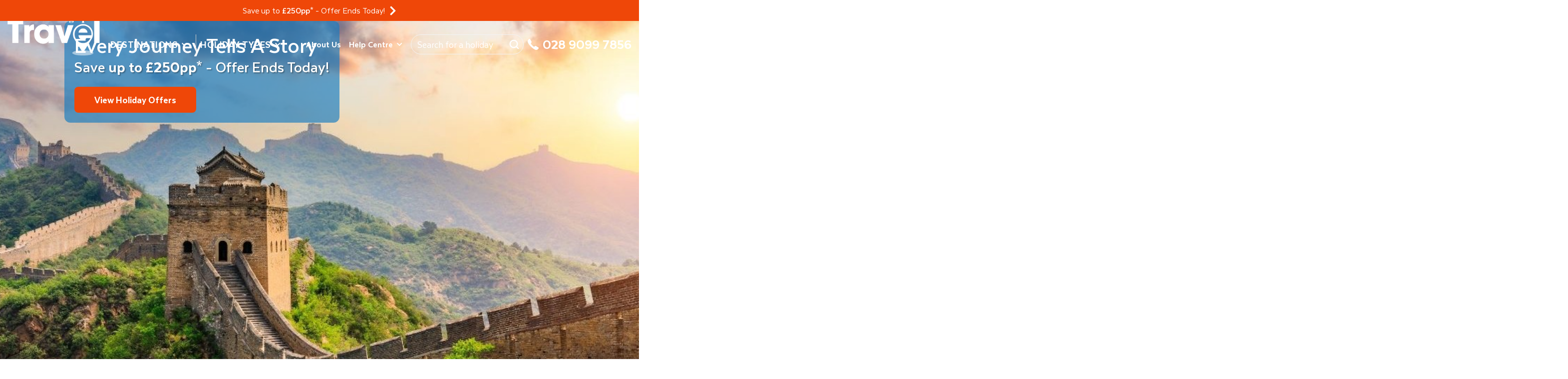

--- FILE ---
content_type: text/html
request_url: https://bt.traveldepartment.co.uk/
body_size: 42492
content:
<!DOCTYPE html><html lang="en-GB" class="__className_5c0635"><head><meta charSet="utf-8"/><meta name="viewport" content="width=device-width, initial-scale=1"/><link rel="preload" href="/_next/static/media/1a44999054bc89ba-s.p.woff2" as="font" crossorigin="" type="font/woff2"/><link rel="preload" href="/_next/static/media/38bf8cee3e9ee898-s.p.woff2" as="font" crossorigin="" type="font/woff2"/><link rel="preload" href="/_next/static/media/3b13ba3c2fb099c2-s.p.woff2" as="font" crossorigin="" type="font/woff2"/><link rel="preload" href="/_next/static/media/850d6454f6d56e75-s.p.ttf" as="font" crossorigin="" type="font/ttf"/><link rel="preload" href="/_next/static/media/a4664eae31a867db-s.p.woff2" as="font" crossorigin="" type="font/woff2"/><link rel="preload" as="image" href="https://media.traveldepartment.co.uk/image/upload/v1763135540/Bel_Tel_logo_white_100150a1a6_597f3c0a72.webp"/><link rel="preload" as="image" href="https://media.traveldepartment.co.uk/image/upload/g_auto,f_auto,q_auto:best,c_fill/v1769430171/100x100px_star_icon_trust_pilot_9bfb985c2c.png"/><link rel="preload" as="image" href="https://media.traveldepartment.co.uk/dmxa8n1ci/image/upload/g_auto,f_auto,q_auto:best,c_fill/v1702409620/travel_with_like_minded_people_7fd4c10971.png"/><link rel="preload" as="image" href="https://media.traveldepartment.co.uk/image/upload/g_auto,f_auto,q_auto:best,c_fill/v1731595724/City_Breaks_Blue_2fc7fb0dd7.svg"/><link rel="preload" as="image" href="https://media.traveldepartment.co.uk/image/upload/g_auto,f_auto,q_auto:best,c_fill/v1731595724/Cultural_Blue_05a191feb6.svg"/><link rel="preload" as="image" href="https://media.traveldepartment.co.uk/image/upload/g_auto,f_auto,q_auto:best,c_fill/v1731595723/Garden_Blue_a94e867198.svg"/><link rel="preload" as="image" href="https://media.traveldepartment.co.uk/image/upload/g_auto,f_auto,q_auto:best,c_fill/v1731595724/Lakeside_Blue_f6467ba1ca.svg"/><link rel="preload" as="image" href="https://media.traveldepartment.co.uk/image/upload/g_auto,f_auto,q_auto:best,c_fill/v1731595724/Last_Minute_Blue_f59c616c2c.svg"/><link rel="preload" as="image" href="https://media.traveldepartment.co.uk/image/upload/g_auto,f_auto,q_auto:best,c_fill/v1758198997/100x100_Christmas_Market_blue_cf36c2089d.png"/><link rel="preload" as="image" href="https://media.traveldepartment.co.uk/image/upload/g_auto,f_auto,q_auto:best,c_fill/v1731602520/Walking_Hols_4199382739.svg"/><link rel="stylesheet" href="/_next/static/css/83b31b4003536c5f.css" data-precedence="next"/><link rel="stylesheet" href="/_next/static/css/a5b2b86a76c4ec01.css" data-precedence="next"/><link rel="stylesheet" href="/_next/static/css/5280defb64795ee7.css" data-precedence="next"/><link rel="preload" as="script" fetchPriority="low" href="/_next/static/chunks/webpack-f68a4248d1dd79db.js"/><script src="/_next/static/chunks/fd9d1056-a7b1d75be14b73df.js" async=""></script><script src="/_next/static/chunks/117-5de8632b6448ea55.js" async=""></script><script src="/_next/static/chunks/main-app-c63e8f58964f2cbf.js" async=""></script><script src="/_next/static/chunks/348-bda40ab9426313c9.js" async=""></script><script src="/_next/static/chunks/731-d25bba262950bb67.js" async=""></script><script src="/_next/static/chunks/3-b920fb93dcabb76a.js" async=""></script><script src="/_next/static/chunks/507-70b583980834d0a8.js" async=""></script><script src="/_next/static/chunks/282-1b512f7f6776acf6.js" async=""></script><script src="/_next/static/chunks/app/%5Baudience%5D/layout-9ab7fcecfcc23b8f.js" async=""></script><script src="/_next/static/chunks/145-2b3c13dc379b6ce6.js" async=""></script><script src="/_next/static/chunks/713-2aa529cded024736.js" async=""></script><script src="/_next/static/chunks/725-efff2d42f5c05267.js" async=""></script><script src="/_next/static/chunks/122-cf98fecf7a5948ce.js" async=""></script><script src="/_next/static/chunks/720-0b96e4fc137cc526.js" async=""></script><script src="/_next/static/chunks/790-68861d5d04e1d805.js" async=""></script><script src="/_next/static/chunks/323-f4ccc0a473ae9469.js" async=""></script><script src="/_next/static/chunks/app/%5Baudience%5D/%5B...slug%5D/page-1a2da42fcaab4f92.js" async=""></script><link rel="preload" as="image" href="https://media.traveldepartment.co.uk/image/upload/g_auto,f_auto,q_auto:best,c_fill/v1731595724/Over_50_s_Blue_cf42e07893.svg"/><link rel="preload" as="image" href="https://media.traveldepartment.co.uk/image/upload/g_auto,f_auto,q_auto:best,c_fill/v1731595724/River_Cruise_Blue_1cc8195af3.svg"/><link rel="preload" as="image" href="https://media.traveldepartment.co.uk/image/upload/g_auto,f_auto,q_auto:best,c_fill/v1731595724/Short_Breaks_Blue_b0e454aa61.svg"/><link rel="preload" as="image" href="https://media.traveldepartment.co.uk/image/upload/g_auto,f_auto,q_auto:best,c_fill/v1731595724/Solo_Blue_6c9c5bc235.svg"/><link rel="preload" as="image" href="https://media.traveldepartment.co.uk/image/upload/g_auto,f_auto,q_auto:best,c_fill/v1731595724/Sun_Blue_3b4c64fe9a.svg"/><link rel="preload" as="image" href="https://media.traveldepartment.co.uk/image/upload/g_auto,f_auto,q_auto:best,c_fill/v1731595723/Tailored_Groups_Blue_f320abe894.svg"/><link rel="preload" as="image" href="https://media.traveldepartment.co.uk/image/upload/g_auto,f_auto,q_auto:best,c_fill/v1731595724/Small_Groups_Blue_80118614b7.svg"/><link rel="preload" as="image" href="https://media.traveldepartment.co.uk/image/upload/g_auto,f_auto,q_auto:best,c_fill/v1731602520/Worldwide_Adventure_296712da6b.svg"/><link rel="preload" as="image" href="https://media.traveldepartment.co.uk/image/upload/g_auto,f_auto,q_auto:best,c_fill/v1769430102/Italy_icon_03cff312de.png"/><link rel="preload" as="image" href="https://media.traveldepartment.co.uk/dmxa8n1ci/image/upload/g_auto,f_auto,q_auto:best,c_fill/v1708423541/100x100px_td_request_our_brochure_white_07_f276042811.png"/><link rel="preload" as="image" href="/_next/static/media/icon-booking-white.abe9a424.svg"/><link rel="preload" as="image" href="https://media.traveldepartment.co.uk/image/upload/g_auto,f_auto,q_auto:best,c_fill/v1731595835/contact_us_69ffaf6545.svg"/><link rel="preload" as="image" href="https://media.traveldepartment.co.uk/image/upload/g_auto,f_auto,q_auto:best,c_fill/v1731595835/manage_my_booking_3fe20da914.svg"/><link rel="preload" as="image" href="https://media.traveldepartment.co.uk/image/upload/g_auto,f_auto,q_auto:best,c_fill/v1731595835/brochure_89ebd3e249.svg"/><link rel="preload" as="image" href="https://media.traveldepartment.co.uk/image/upload/g_auto,f_auto,q_auto:best,c_fill/v1731595835/faq_c1c8355860.svg"/><link rel="preload" as="image" href="https://media.traveldepartment.co.uk/image/upload/g_auto,f_auto,q_auto:best,c_fill/v1731595835/gift_voucher_967aa8ed0b.svg"/><link rel="preload" as="image" href="https://media.traveldepartment.co.uk/image/upload/g_auto,f_auto,q_auto:best,c_fill/v1731595835/legal_8da5786d88.svg"/><link rel="preload" as="image" href="https://media.traveldepartment.co.uk/image/upload/g_auto,f_auto,q_auto:best,c_fill/v1731595835/sustainability_1ef624bc02.svg"/><link rel="preload" as="image" href="https://media.traveldepartment.co.uk/image/upload/g_auto,f_auto,q_auto:best,c_fill/v1731595835/activity_level_9e6a26cacc.svg"/><link rel="preload" as="image" href="https://media.traveldepartment.co.uk/dmxa8n1ci/image/upload/g_auto,f_auto,q_auto:best,c_fill/v1708423537/win_a_holiday_white_dbb4a1419c.svg"/><link rel="preload" as="image" href="https://media.traveldepartment.co.uk/image/upload/g_auto,f_auto,q_auto:best,c_fill/v1769430183/licensed_bonded_231c452633.png"/><link rel="apple-touch-icon" sizes="180x180" href="/assets/faviconsetBelTel/apple-touch-icon.png"/><link rel="icon" type="image/png" sizes="32x32" href="/assets/faviconsetBelTel/favicon-32x32.png"/><link rel="icon" type="image/png" sizes="16x16" href="/assets/faviconsetBelTel/favicon-16x16.png"/><link rel="manifest" href="/assets/faviconsetBelTel/site.webmanifest"/><link rel="mask-icon" href="/assets/faviconsetBelTel/safari-pinned-tab.svg" color="#5bbad5"/><meta name="google-site-verification" content="RR7iIkSmSFjee6IS6YKJyweNLTSjNGzLvfCzNsOCBJg"/><meta name="facebook-domain-verification" content="aimuhzs28jc28bq08brnyu0jrry0qp"/><title>Belfast Telegraph Travel | Holidays from Northern Ireland</title><meta name="description" content="Check out our range of perfectly planned holidays to hundreds of destinations worldwide with Belfast Telegraph Travel."/><meta name="robots" content="index, follow"/><link rel="canonical" href="https://bt.traveldepartment.co.uk"/><meta property="og:title" content="Belfast Telegraph Travel | Holidays from Northern Ireland"/><meta property="og:description" content="Check out our range of perfectly planned holidays to hundreds of destinations worldwide with Belfast Telegraph Travel."/><meta property="og:url" content="https://bt.traveldepartment.co.uk"/><meta property="og:image" content="https://media.traveldepartment.co.uk/dmxa8n1ci/image/upload/g_auto,f_auto,q_auto:best,c_lfill,w_1200,h_630/v1712306613/logo_beltel_a8435b59b1.svg"/><meta property="og:image:width" content="1200"/><meta property="og:image:height" content="630"/><meta property="og:image:alt" content="Belfast Telegraph Travel | Holidays from Northern Ireland"/><meta property="og:type" content="website"/><meta name="twitter:card" content="summary_large_image"/><meta name="twitter:title" content="Belfast Telegraph Travel | Holidays from Northern Ireland"/><meta name="twitter:description" content="Check out our range of perfectly planned holidays to hundreds of destinations worldwide with Belfast Telegraph Travel."/><meta name="twitter:image" content="https://media.traveldepartment.co.uk/dmxa8n1ci/image/upload/g_auto,f_auto,q_auto:best,c_lfill,w_1200,h_630/v1712306613/logo_beltel_a8435b59b1.svg"/><meta name="twitter:image:width" content="1200"/><meta name="twitter:image:height" content="630"/><meta name="twitter:image:alt" content="Belfast Telegraph Travel | Holidays from Northern Ireland"/><meta name="next-size-adjust"/><script src="/_next/static/chunks/polyfills-42372ed130431b0a.js" noModule=""></script></head><body class="theme--bt last-updated--2026-02-03T10:03:29.152Z"><div class="top_bar relative left-0 right-0 top-0 z-[1003] pb-[7px] pt-[7px] text-center text-lg bg-beltel-red" style="background-color:#ef4708;color:#ffffff"><div class="container mx-auto"><div class="flex items-center justify-center"><div class="item"><a href="/travel-offers"><p>Save up to <strong>£250pp*</strong> - <span data-teams="true">Offer Ends Today!</span></p></a></div><div class="item countdown flex items-center"><a href="/travel-offers" class="ml-2" title="icon"><svg role="img" xmlns="http://www.w3.org/2000/svg" width="16px" height="21px" viewBox="0 0 320 512"><path fill="currentColor" d="M285.476 272.971L91.132 467.314c-9.373 9.373-24.569 9.373-33.941 0l-22.667-22.667c-9.357-9.357-9.375-24.522-.04-33.901L188.505 256 34.484 101.255c-9.335-9.379-9.317-24.544.04-33.901l22.667-22.667c9.373-9.373 24.569-9.373 33.941 0L285.475 239.03c9.373 9.372 9.373 24.568.001 33.941z"></path></svg></a></div></div></div></div><nav class="c-navbar   absolute  left-0 right-0 top-0 z-[1002] lg:min-h-[132px] "><div class="relative mx-auto lg:min-h-[132px]"><div class="navbar-wrapper flex w-full justify-between lg:min-h-[132px]"><div class="navbar-left flex flex-1 flex-wrap pb-[17px] pl-[15px] pt-3 lg:-mr-3 lg:pb-0 lg:pt-6"><button class="hamburger hamburger--spring relative cursor-pointer z-10 text-white hover:text-beltel-red active:text-red  lg:hidden " title="Hamburger Menu" type="button"><div class="hamburger-react" aria-expanded="false" role="button" style="cursor:pointer;height:48px;position:relative;transition:0.4s cubic-bezier(0, 0, 0, 1);user-select:none;width:48px;outline:none;transform:none" tabindex="0"><div style="background:currentColor;height:2px;left:14px;position:absolute;width:20px;top:17px;transition:0.4s cubic-bezier(0, 0, 0, 1);transform:none"></div><div style="background:currentColor;height:2px;left:14px;position:absolute;width:20px;top:23px;transition:0.4s cubic-bezier(0, 0, 0, 1);transform:none"></div><div style="background:currentColor;height:2px;left:14px;position:absolute;width:20px;top:29px;transition:0.4s cubic-bezier(0, 0, 0, 1);transform:none"></div></div><span class="hamburger-box"><span class="hamburger-inner"></span></span><span class="sr-only">Mobile Menu</span></button><div class="relative mx-auto flex max-h-[53px] w-full max-w-[155px] items-center  lg:ml-0 lg:max-h-[91px] lg:max-w-[180px] xl:max-w-[186px]"><a class="navbar-brand h-ful mx-auto w-full" href="/"><img src="https://media.traveldepartment.co.uk/image/upload/v1763135540/Bel_Tel_logo_white_100150a1a6_597f3c0a72.webp" alt="BelTel" class="site-logo-4"/></a></div><div class="navbar-collapse offcanvas-collapse  flex flex-grow basis-0 items-center lg:!mt-auto lg:-mr-[150px]  xl:ml-3  xl:mr-0 2xl:ml-8  "><ul class="navbar-nav flex flex-col lg:flex-row lg:items-center"><li class="nav-item lg:pb-[23px]  hasMenu flex flex-wrap border-0 border-t border-t-[#e0e0e0] lg:border-t-0"><button type="button" class="relative flex w-full items-center text-left leading-[40px] lg:w-auto  nav-link px-2 2xl:px-4 font-extrabold uppercase tracking-wide text-[#333] text-[20px] 2xl:text-[22px] tracking-[0.11px] leading-[24px] whitespace-nowrap  mr-2 text-[#333] lg:text-white hover:text-beltel-red" aria-expanded="false" aria-controls="menu-0" aria-haspopup="true">Destinations<!-- --> <svg class="hidden lg:block  ml-2" fill="none" xmlns="http://www.w3.org/2000/svg" width="12" height="12" viewBox="0 0 512 512"><path d="M207.029 381.476L12.686 187.132c-9.373-9.373-9.373-24.569 0-33.941l22.667-22.667c9.357-9.357 24.522-9.375 33.901-.04L224 284.505l154.745-154.021c9.379-9.335 24.544-9.317 33.901.04l22.667 22.667c9.373 9.373 9.373 24.569 0 33.941L240.971 381.476c-9.373 9.372-24.569 9.372-33.942 0z" fill="currentColor"></path></svg> <svg class="absolute  bottom-0 right-0 top-0 my-auto ml-auto h-4 w-4 lg:hidden" fill="none" xmlns="http://www.w3.org/2000/svg" width="12" height="12" viewBox="0 0 512 512"><path d="M278.6 233.4c12.5 12.5 12.5 32.8 0 45.3l-160 160c-12.5 12.5-32.8 12.5-45.3 0s-12.5-32.8 0-45.3L210.7 256 73.4 118.6c-12.5-12.5-12.5-32.8 0-45.3s32.8-12.5 45.3 0l160 160z" fill="currentColor"></path></svg></button><div class="megaMenu z-20 " aria-hidden="true"><div class="megaMenuContainer w-full text-left border-0 xl:border-t xl:border-t-[#ccc] bg-white lg-shadow-[0_4px_10px_rgba(27,61,107,.25)]  "><div class="container lg:max-w-[1740px] mx-auto pb-7 lg:py-0 px-[15px] overflow-hidden"><div class="-mx-[50vw] left-[50%] right-[50%] relative w-[100vw] bg-beltel-blue"><button type="button" class="closeThisMegamenu flex lg:hidden items-center w-full font-semibold px-5 py-3 uppercase text-white"><svg class="mr-2" width="14" height="14" viewBox="0 0 14 14" fill="none" xmlns="http://www.w3.org/2000/svg"><path d="M13 7L1 7M1 7L7 13M1 7L7 1" stroke="currentColor" stroke-width="1.5" stroke-linecap="round" stroke-linejoin="round"></path></svg>Back</button></div><div class="flex flex-wrap  -mx-7"><div class="mmMenu-col mmMenu-col__first w-full lg:w-3/12 xl:border-r xl:border-r-[#ccc] flex flex-col px-7"><div class="mmMenu-col__header text-beltel-red font-bold text-lg lg:text-lg  xl:text-2xl leading-9 pt-5 pb-2">Trending Destinations</div><ul class="mmMenu-col__list mb-6 flex flex-wrap"><li class="w-1/2 lg:w-full"><a href="/italy-holidays-and-tours" class="-ml-[10px] px-[10px] py-[9.5px] text-xl lg:text-xl xl:text-[22px] font-extrabold text-[#333] block w-full rounded-md hover:bg-[#ECEFF2] hover:text-navy" title="">Italy</a></li><li class="w-1/2 lg:w-full"><a href="/france-holidays-and-tours" class="-ml-[10px] px-[10px] py-[9.5px] text-xl lg:text-xl xl:text-[22px] font-extrabold text-[#333] block w-full rounded-md hover:bg-[#ECEFF2] hover:text-navy" title="">France</a></li><li class="w-1/2 lg:w-full"><a href="/portugal-holidays-and-tours" class="-ml-[10px] px-[10px] py-[9.5px] text-xl lg:text-xl xl:text-[22px] font-extrabold text-[#333] block w-full rounded-md hover:bg-[#ECEFF2] hover:text-navy" title="">Portugal</a></li><li class="w-1/2 lg:w-full"><a href="/spain-holidays-and-tours" class="-ml-[10px] px-[10px] py-[9.5px] text-xl lg:text-xl xl:text-[22px] font-extrabold text-[#333] block w-full rounded-md hover:bg-[#ECEFF2] hover:text-navy" title="">Spain</a></li></ul><div class="mmMenu-col__footer mt-auto lg:pb-3"><a href="/holiday-destinations" class="text-lg lg:text-lg flex items-center text-navy hover:underline" title="">View all Destinations<svg class="ml-2 mt-1 w-[10px]" fill="none" xmlns="http://www.w3.org/2000/svg" width="12" height="12" viewBox="0 0 512 512"><path d="M278.6 233.4c12.5 12.5 12.5 32.8 0 45.3l-160 160c-12.5 12.5-32.8 12.5-45.3 0s-12.5-32.8 0-45.3L210.7 256 73.4 118.6c-12.5-12.5-12.5-32.8 0-45.3s32.8-12.5 45.3 0l160 160z" fill="currentColor"></path></svg></a></div></div><div class="mmMenu-col mmMenu-col__second w-full lg:w-5/12  flex flex-col px-7"><div class="mmMenu-col__header text-beltel-red font-bold text-lg lg:text-xl lgtext-md  leading-9 pt-5 pb-2">Browse by Continent</div><ul class="mmMenu-col__list lg:mb-6 flex flex-col w-full lg:w-1/2 relative min-h-[210px] lg:pr-[68px]"><li class="    bg-[#ECEFF2]  hover:bg-[#ECEFF2] mainListItems  lg:-ml-[10px] rounded-md lg:mr-[68px]"><a href="/europe-holidays-and-tours" title="" class="regionButton uppercase lg:normal-case text-navy text-xl lg:text-md font-bold flex items-center leading-7   py-2  mx-0 lg:border-0 
                                                          w-auto lg:w-full   hover:text-navy  px-[10px] lg:py-[9.5px]  ">Europe<svg class="ml-auto lg:ml-2 " fill="none" xmlns="http://www.w3.org/2000/svg" width="12" height="12" viewBox="0 0 512 512"><path d="M278.6 233.4c12.5 12.5 12.5 32.8 0 45.3l-160 160c-12.5 12.5-32.8 12.5-45.3 0s-12.5-32.8 0-45.3L210.7 256 73.4 118.6c-12.5-12.5-12.5-32.8 0-45.3s32.8-12.5 45.3 0l160 160z" fill="currentColor"></path></svg></a><ul class="regionList flex  flex-row flex-wrap lg:absolute lg:left-full lg:-ml-[68px] pt-4 px-[10px] lg:px-0 lg:py-0 top-0 w-[calc(100%+68px)] text-lg bg-white"><li class="w-1/2 text-[#333]"><a href="/austria-holidays-and-tours" class="text-[20px] hover:underline hover:text-navy underline-offset-4" title="">Austria</a></li><li class="w-1/2 text-[#333]"><a href="/belgium-holidays-and-tours" class="text-[20px] hover:underline hover:text-navy underline-offset-4" title="">Belgium</a></li><li class="w-1/2 text-[#333]"><a href="/croatia-holidays-and-tours" class="text-[20px] hover:underline hover:text-navy underline-offset-4" title="">Croatia</a></li><li class="w-1/2 text-[#333]"><a href="/cyprus-holidays-and-tours" class="text-[20px] hover:underline hover:text-navy underline-offset-4" title="">Cyprus</a></li><li class="w-1/2 text-[#333]"><a href="/czech-republic-holidays-and-tours" class="text-[20px] hover:underline hover:text-navy underline-offset-4" title="">Czech Republic</a></li><li class="w-1/2 text-[#333]"><a href="/france-holidays-and-tours" class="text-[20px] hover:underline hover:text-navy underline-offset-4" title="">France</a></li><li class="w-1/2 text-[#333]"><a href="/germany-holidays-and-tours" class="text-[20px] hover:underline hover:text-navy underline-offset-4" title="">Germany</a></li><li class="w-1/2 text-[#333]"><a href="/greece-holidays-and-tours" class="text-[20px] hover:underline hover:text-navy underline-offset-4" title="">Greece</a></li><li class="w-1/2 text-[#333]"><a href="/hungary-holidays-and-tours" class="text-[20px] hover:underline hover:text-navy underline-offset-4" title="">Hungary</a></li><li class="w-1/2 text-[#333]"><a href="/iceland-holidays-and-tours" class="text-[20px] hover:underline hover:text-navy underline-offset-4" title="">Iceland</a></li><li class="w-1/2 text-[#333]"><a href="/malta-holidays-and-tours" class="text-[20px] hover:underline hover:text-navy underline-offset-4" title="">Malta</a></li><li class="w-1/2 text-[#333]"><a href="/montenegro-holidays-and-tours" class="text-[20px] hover:underline hover:text-navy underline-offset-4" title="">Montenegro</a></li><li class="w-1/2 text-[#333]"><a href="/poland-holidays-and-tours" class="text-[20px] hover:underline hover:text-navy underline-offset-4" title="">Poland</a></li><li class="w-1/2 text-[#333]"><a href="/turkey-holidays-and-tours" class="text-[20px] hover:underline hover:text-navy underline-offset-4" title="">Turkey</a></li></ul></li><li class="     hover:bg-[#ECEFF2] mainListItems  lg:-ml-[10px] rounded-md lg:mr-[68px]"><a href="/north-south-america-holidays-and-tours" title="" class="regionButton uppercase lg:normal-case text-navy text-xl lg:text-md font-bold flex items-center leading-7   py-2  mx-0 lg:border-0 
                                                          w-auto lg:w-full   hover:text-navy  px-[10px] lg:py-[9.5px]  ">The Americas<svg class="ml-auto lg:ml-2 " fill="none" xmlns="http://www.w3.org/2000/svg" width="12" height="12" viewBox="0 0 512 512"><path d="M278.6 233.4c12.5 12.5 12.5 32.8 0 45.3l-160 160c-12.5 12.5-32.8 12.5-45.3 0s-12.5-32.8 0-45.3L210.7 256 73.4 118.6c-12.5-12.5-12.5-32.8 0-45.3s32.8-12.5 45.3 0l160 160z" fill="currentColor"></path></svg></a><ul class="regionList hidden  flex-row flex-wrap lg:absolute lg:left-full lg:-ml-[68px] pt-4 px-[10px] lg:px-0 lg:py-0 top-0 w-[calc(100%+68px)] text-lg bg-white"><li class="w-1/2 text-[#333]"><a href="/america-holidays-and-tours" class="text-[20px] hover:underline hover:text-navy underline-offset-4" title="">America</a></li><li class="w-1/2 text-[#333]"><a href="/argentina-holidays-and-tours" class="text-[20px] hover:underline hover:text-navy underline-offset-4" title="">Argentina</a></li><li class="w-1/2 text-[#333]"><a href="/brazil-holidays-and-tours" class="text-[20px] hover:underline hover:text-navy underline-offset-4" title="">Brazil</a></li><li class="w-1/2 text-[#333]"><a href="/canada-holidays-and-tours" class="text-[20px] hover:underline hover:text-navy underline-offset-4" title="">Canada</a></li><li class="w-1/2 text-[#333]"><a href="/holiday/highlights-of-colombia-inc-cartagena-medellin-bogota" class="text-[20px] hover:underline hover:text-navy underline-offset-4" title="">Colombia</a></li><li class="w-1/2 text-[#333]"><a href="/holiday/highlights-of-costa-rica-unique-small-group" class="text-[20px] hover:underline hover:text-navy underline-offset-4" title="">Costa Rica</a></li><li class="w-1/2 text-[#333]"><a href="/cuba-holidays-and-tours" class="text-[20px] hover:underline hover:text-navy underline-offset-4" title="">Cuba</a></li><li class="w-1/2 text-[#333]"><a href="/peru-holidays-and-tours" class="text-[20px] hover:underline hover:text-navy underline-offset-4" title="">Peru</a></li></ul></li><li class="     hover:bg-[#ECEFF2] mainListItems  lg:-ml-[10px] rounded-md lg:mr-[68px]"><a href="/middle-east-africa-holidays-and-tours" title="" class="regionButton uppercase lg:normal-case text-navy text-xl lg:text-md font-bold flex items-center leading-7   py-2  mx-0 lg:border-0 
                                                          w-auto lg:w-full   hover:text-navy  px-[10px] lg:py-[9.5px]  ">Middle East &amp; Africa<svg class="ml-auto lg:ml-2 " fill="none" xmlns="http://www.w3.org/2000/svg" width="12" height="12" viewBox="0 0 512 512"><path d="M278.6 233.4c12.5 12.5 12.5 32.8 0 45.3l-160 160c-12.5 12.5-32.8 12.5-45.3 0s-12.5-32.8 0-45.3L210.7 256 73.4 118.6c-12.5-12.5-12.5-32.8 0-45.3s32.8-12.5 45.3 0l160 160z" fill="currentColor"></path></svg></a><ul class="regionList hidden  flex-row flex-wrap lg:absolute lg:left-full lg:-ml-[68px] pt-4 px-[10px] lg:px-0 lg:py-0 top-0 w-[calc(100%+68px)] text-lg bg-white"><li class="w-1/2 text-[#333]"><a href="/egypt-holidays-and-tours" class="text-[20px] hover:underline hover:text-navy underline-offset-4" title="">Egypt</a></li><li class="w-1/2 text-[#333]"><a href="/jordan-holidays-and-tours" class="text-[20px] hover:underline hover:text-navy underline-offset-4" title="">Jordan</a></li><li class="w-1/2 text-[#333]"><a href="/morocco-holidays-and-tours" class="text-[20px] hover:underline hover:text-navy underline-offset-4" title="">Morocco</a></li><li class="w-1/2 text-[#333]"><a href="/namibia-holidays-and-tours" class="text-[20px] hover:underline hover:text-navy underline-offset-4" title="">Namibia</a></li><li class="w-1/2 text-[#333]"><a href="/south-africa-holidays-and-tours" class="text-[20px] hover:underline hover:text-navy underline-offset-4" title="">South Africa</a></li><li class="w-1/2 text-[#333]"><a href="/united-arab-emirates-holidays-and-tours" class="text-[20px] hover:underline hover:text-navy underline-offset-4" title="">United Arab Emirates</a></li></ul></li><li class="     hover:bg-[#ECEFF2] mainListItems  lg:-ml-[10px] rounded-md lg:mr-[68px]"><a href="/asia-australia-holidays-and-tours" title="" class="regionButton uppercase lg:normal-case text-navy text-xl lg:text-md font-bold flex items-center leading-7   py-2  mx-0 lg:border-0 
                                                          w-auto lg:w-full   hover:text-navy  px-[10px] lg:py-[9.5px]  ">Asia &amp; Australia<svg class="ml-auto lg:ml-2 " fill="none" xmlns="http://www.w3.org/2000/svg" width="12" height="12" viewBox="0 0 512 512"><path d="M278.6 233.4c12.5 12.5 12.5 32.8 0 45.3l-160 160c-12.5 12.5-32.8 12.5-45.3 0s-12.5-32.8 0-45.3L210.7 256 73.4 118.6c-12.5-12.5-12.5-32.8 0-45.3s32.8-12.5 45.3 0l160 160z" fill="currentColor"></path></svg></a><ul class="regionList hidden  flex-row flex-wrap lg:absolute lg:left-full lg:-ml-[68px] pt-4 px-[10px] lg:px-0 lg:py-0 top-0 w-[calc(100%+68px)] text-lg bg-white"><li class="w-1/2 text-[#333]"><a href="/holiday/highlights-of-australia-new-zealand" class="text-[20px] hover:underline hover:text-navy underline-offset-4" title="">Australia</a></li><li class="w-1/2 text-[#333]"><a href="/cambodia-holidays-and-tours" class="text-[20px] hover:underline hover:text-navy underline-offset-4" title="">Cambodia</a></li><li class="w-1/2 text-[#333]"><a href="/china-holidays-and-tours" class="text-[20px] hover:underline hover:text-navy underline-offset-4" title="">China</a></li><li class="w-1/2 text-[#333]"><a href="/india-holidays-and-tours" class="text-[20px] hover:underline hover:text-navy underline-offset-4" title="">India</a></li><li class="w-1/2 text-[#333]"><a href="/japan-holidays-and-tours" class="text-[20px] hover:underline hover:text-navy underline-offset-4" title="">Japan</a></li><li class="w-1/2 text-[#333]"><a href="/holiday/highlights-of-australia-new-zealand" class="text-[20px] hover:underline hover:text-navy underline-offset-4" title="">New Zealand</a></li><li class="w-1/2 text-[#333]"><a href="/sri-lanka-holidays-and-tours" class="text-[20px] hover:underline hover:text-navy underline-offset-4" title="">Sri Lanka</a></li><li class="w-1/2 text-[#333]"><a href="/holiday/highlights-of-south-korea-unique-small-group" class="text-[20px] hover:underline hover:text-navy underline-offset-4" title="">South Korea</a></li><li class="w-1/2 text-[#333]"><a href="/vietnam-holidays-and-tours" class="text-[20px] hover:underline hover:text-navy underline-offset-4" title="">Vietnam</a></li></ul></li></ul></div><div class="mmMenu-col mmMenu-col__last w-full lg:w-4/12 flex flex-col px-7 py-5"><div class="mmMenu-col__card my-2 lg:my-3 p-7 bg-beltel-red text-white pr-[110px] relative rounded-md"><div class="mmMenu-col__card--name text-lg xl:text-2xl font-bold">Our Latest Special Offers</div><a href="/special-offers" class="mmMenu-col__card--link flex items-center text-lg" title="Our Latest Special Offers - View Special Offers">View Special Offers<!-- --> <svg class="mt-1 ml-2" fill="none" xmlns="http://www.w3.org/2000/svg" width="12" height="12" viewBox="0 0 512 512"><path d="M278.6 233.4c12.5 12.5 12.5 32.8 0 45.3l-160 160c-12.5 12.5-32.8 12.5-45.3 0s-12.5-32.8 0-45.3L210.7 256 73.4 118.6c-12.5-12.5-12.5-32.8 0-45.3s32.8-12.5 45.3 0l160 160z" fill="currentColor"></path></svg></a><div class="mmMenu-col__card--img flex absolute top-0 right-0 w-24 h-full before:absolute before:bg-black before:opacity-10 before:top-0 before:right-0 before:rounded-s-[50%] before:w-[100px] before:h-full"><img src="https://media.traveldepartment.co.uk/image/upload/g_auto,f_auto,q_auto:best,c_fill/v1769430171/100x100px_star_icon_trust_pilot_9bfb985c2c.png" alt="icon alternative text" class="m-auto w-12" aria-hidden="false" loading="eager" fetchpriority="auto"/></div></div><div class="mmMenu-col__card my-2 lg:my-3 p-7 bg-beltel-blue text-white pr-[110px] relative rounded-md"><div class="mmMenu-col__card--name text-lg xl:text-2xl font-bold">Tailored Groups</div><a href="/tailored-group-holidays" class="mmMenu-col__card--link flex items-center text-lg" title="Tailored Groups - Group rates for 10+ people">Group rates for 10+ people<!-- --> <svg class="mt-1 ml-2" fill="none" xmlns="http://www.w3.org/2000/svg" width="12" height="12" viewBox="0 0 512 512"><path d="M278.6 233.4c12.5 12.5 12.5 32.8 0 45.3l-160 160c-12.5 12.5-32.8 12.5-45.3 0s-12.5-32.8 0-45.3L210.7 256 73.4 118.6c-12.5-12.5-12.5-32.8 0-45.3s32.8-12.5 45.3 0l160 160z" fill="currentColor"></path></svg></a><div class="mmMenu-col__card--img flex absolute top-0 right-0 w-24 h-full before:absolute before:bg-black before:opacity-10 before:top-0 before:right-0 before:rounded-s-[50%] before:w-[100px] before:h-full"><img src="https://media.traveldepartment.co.uk/dmxa8n1ci/image/upload/g_auto,f_auto,q_auto:best,c_fill/v1702409620/travel_with_like_minded_people_7fd4c10971.png" alt="icon alternative text" class="m-auto w-12" aria-hidden="false" loading="eager" fetchpriority="auto"/></div></div></div></div></div></div></div></li><li class="nav-item lg:pb-[23px]  hasMenu flex flex-wrap border-0 border-t border-t-[#e0e0e0] lg:border-t-0"><button type="button" class="relative flex w-full items-center text-left leading-[40px] lg:w-auto  nav-link px-2 2xl:px-4 font-extrabold uppercase tracking-wide text-[#333] text-[20px] 2xl:text-[22px] tracking-[0.11px] leading-[24px] whitespace-nowrap  border-0 xl:border-s xl:border-l-[#ccc] text-[#333] lg:text-white hover:text-beltel-red" aria-expanded="false" aria-controls="menu-1" aria-haspopup="true">Holiday Types<!-- --> <svg class="hidden lg:block  ml-2" fill="none" xmlns="http://www.w3.org/2000/svg" width="12" height="12" viewBox="0 0 512 512"><path d="M207.029 381.476L12.686 187.132c-9.373-9.373-9.373-24.569 0-33.941l22.667-22.667c9.357-9.357 24.522-9.375 33.901-.04L224 284.505l154.745-154.021c9.379-9.335 24.544-9.317 33.901.04l22.667 22.667c9.373 9.373 9.373 24.569 0 33.941L240.971 381.476c-9.373 9.372-24.569 9.372-33.942 0z" fill="currentColor"></path></svg> <svg class="absolute  bottom-0 right-0 top-0 my-auto ml-auto h-4 w-4 lg:hidden" fill="none" xmlns="http://www.w3.org/2000/svg" width="12" height="12" viewBox="0 0 512 512"><path d="M278.6 233.4c12.5 12.5 12.5 32.8 0 45.3l-160 160c-12.5 12.5-32.8 12.5-45.3 0s-12.5-32.8 0-45.3L210.7 256 73.4 118.6c-12.5-12.5-12.5-32.8 0-45.3s32.8-12.5 45.3 0l160 160z" fill="currentColor"></path></svg></button><div class="megaMenu z-20 " aria-hidden="true"><div class="megaMenuContainer w-full text-left border-0 xl:border-t xl:border-t-[#ccc] bg-white lg-shadow-[0_4px_10px_rgba(27,61,107,.25)]  "><div class="container lg:max-w-[1740px] mx-auto pb-7 lg:py-0 px-[15px] overflow-hidden"><div class="-mx-[50vw] left-[50%] right-[50%] relative w-[100vw] bg-beltel-blue"><button type="button" class="closeThisMegamenu flex lg:hidden items-center w-full font-semibold px-5 py-3 uppercase text-white"><svg class="mr-2" width="14" height="14" viewBox="0 0 14 14" fill="none" xmlns="http://www.w3.org/2000/svg"><path d="M13 7L1 7M1 7L7 13M1 7L7 1" stroke="currentColor" stroke-width="1.5" stroke-linecap="round" stroke-linejoin="round"></path></svg>Back</button></div><div class="flex flex-wrap  -mx-7"><div class="mmMenu-col mmMenu-col__first w-full lg:w-3/12 xl:border-r xl:border-r-[#ccc] flex flex-col px-7"><div class="mmMenu-col__header text-beltel-red font-bold text-lg lg:text-lg  xl:text-2xl leading-9 pt-5 pb-2">Top Holiday Types</div><ul class="mmMenu-col__list mb-6 flex flex-wrap"><li class="w-1/2 lg:w-full"><a href="/solo-travel-holidays-and-tours" class="-ml-[10px] px-[10px] py-[9.5px] text-xl lg:text-xl xl:text-[22px] font-extrabold text-[#333] block w-full rounded-md hover:bg-[#ECEFF2] hover:text-navy" title="">Solo Holidays</a></li><li class="w-1/2 lg:w-full"><a href="/city-breaks" class="-ml-[10px] px-[10px] py-[9.5px] text-xl lg:text-xl xl:text-[22px] font-extrabold text-[#333] block w-full rounded-md hover:bg-[#ECEFF2] hover:text-navy" title="">City Breaks</a></li><li class="w-1/2 lg:w-full"><a href="/worldwide-holidays-and-tours" class="-ml-[10px] px-[10px] py-[9.5px] text-xl lg:text-xl xl:text-[22px] font-extrabold text-[#333] block w-full rounded-md hover:bg-[#ECEFF2] hover:text-navy" title="">Worldwide Tours</a></li><li class="w-1/2 lg:w-full"><a href="/river-cruise-holidays" class="-ml-[10px] px-[10px] py-[9.5px] text-xl lg:text-xl xl:text-[22px] font-extrabold text-[#333] block w-full rounded-md hover:bg-[#ECEFF2] hover:text-navy" title="">River Cruises</a></li></ul><div class="mmMenu-col__footer mt-auto lg:pb-3"><a href="/holiday-types" class="text-lg lg:text-lg flex items-center text-navy hover:underline" title="">View all Holiday Types<svg class="ml-2 mt-1 w-[10px]" fill="none" xmlns="http://www.w3.org/2000/svg" width="12" height="12" viewBox="0 0 512 512"><path d="M278.6 233.4c12.5 12.5 12.5 32.8 0 45.3l-160 160c-12.5 12.5-32.8 12.5-45.3 0s-12.5-32.8 0-45.3L210.7 256 73.4 118.6c-12.5-12.5-12.5-32.8 0-45.3s32.8-12.5 45.3 0l160 160z" fill="currentColor"></path></svg></a></div></div><div class="mmMenu-col mmMenu-col__third mmMenu-col__holiday w-full lg:w-5/12  flex flex-col px-7"><div class="mmMenu-col__header text-beltel-red font-bold text-lg lg:text-xl lg:text-md  leading-9 pt-5 pb-2">Browse Holiday Types</div><ul class="mmMenu-col__list lg:mb-6 flex flex-wrap w-full relative"><li class="w-full md:w-1/2 lg:w-1/3 "><a href="/city-breaks" class=" text-[#333] text-lg font-normal flex items-center leading-7 px-[10px] py-[8.5px] hover:bg-[#ECEFF2] hover:text-navy rounded-md lg:-ml-[10px] mr-[10px]" title=""><img src="https://media.traveldepartment.co.uk/image/upload/g_auto,f_auto,q_auto:best,c_fill/v1731595724/City_Breaks_Blue_2fc7fb0dd7.svg" alt="icon alternative text" class="mr-2 w-[22px] h-[22px]" aria-hidden="false" loading="eager" fetchpriority="auto"/>City Break</a></li><li class="w-full md:w-1/2 lg:w-1/3 "><a href="/cultural-experiences" class=" text-[#333] text-lg font-normal flex items-center leading-7 px-[10px] py-[8.5px] hover:bg-[#ECEFF2] hover:text-navy rounded-md lg:-ml-[10px] mr-[10px]" title=""><img src="https://media.traveldepartment.co.uk/image/upload/g_auto,f_auto,q_auto:best,c_fill/v1731595724/Cultural_Blue_05a191feb6.svg" alt="icon alternative text" class="mr-2 w-[22px] h-[22px]" aria-hidden="false" loading="eager" fetchpriority="auto"/>Cultural</a></li><li class="w-full md:w-1/2 lg:w-1/3 "><a href="/garden-holidays" class=" text-[#333] text-lg font-normal flex items-center leading-7 px-[10px] py-[8.5px] hover:bg-[#ECEFF2] hover:text-navy rounded-md lg:-ml-[10px] mr-[10px]" title=""><img src="https://media.traveldepartment.co.uk/image/upload/g_auto,f_auto,q_auto:best,c_fill/v1731595723/Garden_Blue_a94e867198.svg" alt="icon alternative text" class="mr-2 w-[22px] h-[22px]" aria-hidden="false" loading="eager" fetchpriority="auto"/>Garden</a></li><li class="w-full md:w-1/2 lg:w-1/3 "><a href="/active-tours-and-holidays" class=" text-[#333] text-lg font-normal flex items-center leading-7 px-[10px] py-[8.5px] hover:bg-[#ECEFF2] hover:text-navy rounded-md lg:-ml-[10px] mr-[10px]" title=""><img src="https://media.traveldepartment.co.uk/image/upload/g_auto,f_auto,q_auto:best,c_fill/v1731595724/Lakeside_Blue_f6467ba1ca.svg" alt="icon alternative text" class="mr-2 w-[22px] h-[22px]" aria-hidden="false" loading="eager" fetchpriority="auto"/>Active</a></li><li class="w-full md:w-1/2 lg:w-1/3 "><a href="/last-minute-holidays" class=" text-[#333] text-lg font-normal flex items-center leading-7 px-[10px] py-[8.5px] hover:bg-[#ECEFF2] hover:text-navy rounded-md lg:-ml-[10px] mr-[10px]" title=""><img src="https://media.traveldepartment.co.uk/image/upload/g_auto,f_auto,q_auto:best,c_fill/v1731595724/Last_Minute_Blue_f59c616c2c.svg" alt="icon alternative text" class="mr-2 w-[22px] h-[22px]" aria-hidden="false" loading="eager" fetchpriority="auto"/>Last Minute</a></li><li class="w-full md:w-1/2 lg:w-1/3 "><a href="/christmas-markets" class=" text-[#333] text-lg font-normal flex items-center leading-7 px-[10px] py-[8.5px] hover:bg-[#ECEFF2] hover:text-navy rounded-md lg:-ml-[10px] mr-[10px]" title=""><img src="https://media.traveldepartment.co.uk/image/upload/g_auto,f_auto,q_auto:best,c_fill/v1758198997/100x100_Christmas_Market_blue_cf36c2089d.png" alt="icon alternative text" class="mr-2 w-[22px] h-[22px]" aria-hidden="false" loading="eager" fetchpriority="auto"/>Christmas Markets</a></li><li class="w-full md:w-1/2 lg:w-1/3 "><a href="/walking-holidays" class=" text-[#333] text-lg font-normal flex items-center leading-7 px-[10px] py-[8.5px] hover:bg-[#ECEFF2] hover:text-navy rounded-md lg:-ml-[10px] mr-[10px]" title=""><img src="https://media.traveldepartment.co.uk/image/upload/g_auto,f_auto,q_auto:best,c_fill/v1731602520/Walking_Hols_4199382739.svg" alt="icon alternative text" class="mr-2 w-[22px] h-[22px]" aria-hidden="false" loading="eager" fetchpriority="auto"/>Walking</a></li><li class="w-full md:w-1/2 lg:w-1/3 "><a href="/over-50s-holidays-and-tours" class=" text-[#333] text-lg font-normal flex items-center leading-7 px-[10px] py-[8.5px] hover:bg-[#ECEFF2] hover:text-navy rounded-md lg:-ml-[10px] mr-[10px]" title=""><img src="https://media.traveldepartment.co.uk/image/upload/g_auto,f_auto,q_auto:best,c_fill/v1731595724/Over_50_s_Blue_cf42e07893.svg" alt="icon alternative text" class="mr-2 w-[22px] h-[22px]" aria-hidden="false" loading="eager" fetchpriority="auto"/>Over 50s</a></li><li class="w-full md:w-1/2 lg:w-1/3 "><a href="/river-cruise-holidays" class=" text-[#333] text-lg font-normal flex items-center leading-7 px-[10px] py-[8.5px] hover:bg-[#ECEFF2] hover:text-navy rounded-md lg:-ml-[10px] mr-[10px]" title=""><img src="https://media.traveldepartment.co.uk/image/upload/g_auto,f_auto,q_auto:best,c_fill/v1731595724/River_Cruise_Blue_1cc8195af3.svg" alt="icon alternative text" class="mr-2 w-[22px] h-[22px]" aria-hidden="false" loading="eager" fetchpriority="auto"/>River Cruise</a></li><li class="w-full md:w-1/2 lg:w-1/3 "><a href="/short-break-holidays" class=" text-[#333] text-lg font-normal flex items-center leading-7 px-[10px] py-[8.5px] hover:bg-[#ECEFF2] hover:text-navy rounded-md lg:-ml-[10px] mr-[10px]" title=""><img src="https://media.traveldepartment.co.uk/image/upload/g_auto,f_auto,q_auto:best,c_fill/v1731595724/Short_Breaks_Blue_b0e454aa61.svg" alt="icon alternative text" class="mr-2 w-[22px] h-[22px]" aria-hidden="false" loading="eager" fetchpriority="auto"/>Short Break</a></li><li class="w-full md:w-1/2 lg:w-1/3 "><a href="/solo-travel-holidays-and-tours" class=" text-[#333] text-lg font-normal flex items-center leading-7 px-[10px] py-[8.5px] hover:bg-[#ECEFF2] hover:text-navy rounded-md lg:-ml-[10px] mr-[10px]" title=""><img src="https://media.traveldepartment.co.uk/image/upload/g_auto,f_auto,q_auto:best,c_fill/v1731595724/Solo_Blue_6c9c5bc235.svg" alt="icon alternative text" class="mr-2 w-[22px] h-[22px]" aria-hidden="false" loading="eager" fetchpriority="auto"/>Solo</a></li><li class="w-full md:w-1/2 lg:w-1/3 "><a href="/sun-holidays" class=" text-[#333] text-lg font-normal flex items-center leading-7 px-[10px] py-[8.5px] hover:bg-[#ECEFF2] hover:text-navy rounded-md lg:-ml-[10px] mr-[10px]" title=""><img src="https://media.traveldepartment.co.uk/image/upload/g_auto,f_auto,q_auto:best,c_fill/v1731595724/Sun_Blue_3b4c64fe9a.svg" alt="icon alternative text" class="mr-2 w-[22px] h-[22px]" aria-hidden="false" loading="eager" fetchpriority="auto"/>Sun</a></li><li class="w-full md:w-1/2 lg:w-1/3 "><a href="/tailored-group-holidays" class=" text-[#333] text-lg font-normal flex items-center leading-7 px-[10px] py-[8.5px] hover:bg-[#ECEFF2] hover:text-navy rounded-md lg:-ml-[10px] mr-[10px]" title=""><img src="https://media.traveldepartment.co.uk/image/upload/g_auto,f_auto,q_auto:best,c_fill/v1731595723/Tailored_Groups_Blue_f320abe894.svg" alt="icon alternative text" class="mr-2 w-[22px] h-[22px]" aria-hidden="false" loading="eager" fetchpriority="auto"/>Tailormade Groups</a></li><li class="w-full md:w-1/2 lg:w-1/3 "><a href="/unique-small-group-tours" class=" text-[#333] text-lg font-normal flex items-center leading-7 px-[10px] py-[8.5px] hover:bg-[#ECEFF2] hover:text-navy rounded-md lg:-ml-[10px] mr-[10px]" title=""><img src="https://media.traveldepartment.co.uk/image/upload/g_auto,f_auto,q_auto:best,c_fill/v1731595724/Small_Groups_Blue_80118614b7.svg" alt="icon alternative text" class="mr-2 w-[22px] h-[22px]" aria-hidden="false" loading="eager" fetchpriority="auto"/>Small Group </a></li><li class="w-full md:w-1/2 lg:w-1/3 "><a href="/worldwide-holidays-and-tours" class=" text-[#333] text-lg font-normal flex items-center leading-7 px-[10px] py-[8.5px] hover:bg-[#ECEFF2] hover:text-navy rounded-md lg:-ml-[10px] mr-[10px]" title=""><img src="https://media.traveldepartment.co.uk/image/upload/g_auto,f_auto,q_auto:best,c_fill/v1731602520/Worldwide_Adventure_296712da6b.svg" alt="icon alternative text" class="mr-2 w-[22px] h-[22px]" aria-hidden="false" loading="eager" fetchpriority="auto"/>Worldwide</a></li></ul></div><div class="mmMenu-col mmMenu-col__last w-full lg:w-4/12 flex flex-col px-7 py-5"><div class="mmMenu-col__card my-2 lg:my-3 p-7 bg-beltel-blue text-white pr-[110px] relative rounded-md"><div class="mmMenu-col__card--name text-lg xl:text-2xl font-bold">Discover Italy</div><a href="/italy-holidays-and-tours" class="mmMenu-col__card--link flex items-center text-lg" title="Discover Italy - View our Italy Holidays">View our Italy Holidays<!-- --> <svg class="mt-1 ml-2" fill="none" xmlns="http://www.w3.org/2000/svg" width="12" height="12" viewBox="0 0 512 512"><path d="M278.6 233.4c12.5 12.5 12.5 32.8 0 45.3l-160 160c-12.5 12.5-32.8 12.5-45.3 0s-12.5-32.8 0-45.3L210.7 256 73.4 118.6c-12.5-12.5-12.5-32.8 0-45.3s32.8-12.5 45.3 0l160 160z" fill="currentColor"></path></svg></a><div class="mmMenu-col__card--img flex absolute top-0 right-0 w-24 h-full before:absolute before:bg-black before:opacity-10 before:top-0 before:right-0 before:rounded-s-[50%] before:w-[100px] before:h-full"><img src="https://media.traveldepartment.co.uk/image/upload/g_auto,f_auto,q_auto:best,c_fill/v1769430102/Italy_icon_03cff312de.png" alt="icon alternative text" class="m-auto w-12" aria-hidden="false" loading="eager" fetchpriority="auto"/></div></div><div class="mmMenu-col__card my-2 lg:my-3 p-7 bg-beltel-red text-white pr-[110px] relative rounded-md"><div class="mmMenu-col__card--name text-lg xl:text-2xl font-bold">2025 Travel Brochure</div><a href="/help-centre/request-a-brochure" class="mmMenu-col__card--link flex items-center text-lg" title="2025 Travel Brochure -  Request a brochure"> Request a brochure<!-- --> <svg class="mt-1 ml-2" fill="none" xmlns="http://www.w3.org/2000/svg" width="12" height="12" viewBox="0 0 512 512"><path d="M278.6 233.4c12.5 12.5 12.5 32.8 0 45.3l-160 160c-12.5 12.5-32.8 12.5-45.3 0s-12.5-32.8 0-45.3L210.7 256 73.4 118.6c-12.5-12.5-12.5-32.8 0-45.3s32.8-12.5 45.3 0l160 160z" fill="currentColor"></path></svg></a><div class="mmMenu-col__card--img flex absolute top-0 right-0 w-24 h-full before:absolute before:bg-black before:opacity-10 before:top-0 before:right-0 before:rounded-s-[50%] before:w-[100px] before:h-full"><img src="https://media.traveldepartment.co.uk/dmxa8n1ci/image/upload/g_auto,f_auto,q_auto:best,c_fill/v1708423541/100x100px_td_request_our_brochure_white_07_f276042811.png" alt="icon alternative text" class="m-auto w-12" aria-hidden="false" loading="eager" fetchpriority="auto"/></div></div></div></div></div></div></div></li></ul><ul class="navbar-nav flex flex-col lg:hidden"><li class="nav-item border-0 border-t border-t-[#e0e0e0] lg:border-t  hasMenu flex flex-wrap"><a href="/about-us" class=" nav-link hover:text-red border-0 text-lg font-bold text-[#333] lg:text-white hover:text-beltel-red ">About Us</a></li><li class="nav-item relative border-0 border-t border-t-[#e0e0e0] lg:border-t  hasMenu flex flex-wrap"><button type="button" class=" nav-link  border-0 text-lg font-bold text-[#333] lg:text-white hover:text-beltel-red ">Help Centre<!-- --> <svg class="hidden lg:block  ml-2" fill="none" xmlns="http://www.w3.org/2000/svg" width="12" height="12" viewBox="0 0 512 512"><path d="M207.029 381.476L12.686 187.132c-9.373-9.373-9.373-24.569 0-33.941l22.667-22.667c9.357-9.357 24.522-9.375 33.901-.04L224 284.505l154.745-154.021c9.379-9.335 24.544-9.317 33.901.04l22.667 22.667c9.373 9.373 9.373 24.569 0 33.941L240.971 381.476c-9.373 9.372-24.569 9.372-33.942 0z" fill="currentColor"></path></svg> <svg class="absolute  bottom-0 right-0 top-0 my-auto ml-auto h-4 w-4 lg:hidden" fill="none" xmlns="http://www.w3.org/2000/svg" width="12" height="12" viewBox="0 0 512 512"><path d="M278.6 233.4c12.5 12.5 12.5 32.8 0 45.3l-160 160c-12.5 12.5-32.8 12.5-45.3 0s-12.5-32.8 0-45.3L210.7 256 73.4 118.6c-12.5-12.5-12.5-32.8 0-45.3s32.8-12.5 45.3 0l160 160z" fill="currentColor"></path></svg></button></li><li class="nav-item"><a href="/retrieve-booking" class="nav-link hover:text-red border-t border-solid border-t-[#e0e0e0] text-lg font-bold  lg:hidden">Manage my Booking</a></li></ul></div></div><div class="navbar-right flex w-auto flex-col text-right lg:pb-0"><div class="navbar-right-top relative z-[1] flex items-center rounded-bl-[20px]  pb-[2.6px] pl-5 pr-[15px] pt-[2.6px] after:absolute after:left-4 after:top-0 after:z-[-1] after:h-full after:w-[2000px] after:content-[&#x27;&#x27;] lg:ml-auto 
                                    "><div class="mb-4 hidden lg:mb-0 lg:flex lg:min-h-[38px]"><a href="/retrieve-booking" class="ml-4 flex items-center text-[16px] font-extrabold leading-[19.2px] tracking-[0.08px] text-white hover:text-beltel-red"><span class="mr-2"><img src="/_next/static/media/icon-booking-white.abe9a424.svg" width="17" height="13" alt="briefcase" aria-hidden="false" loading="eager" fetchpriority="high"/></span>My Booking</a></div></div><div class="navbar-right-bottom my-auto mr-5 flex items-center justify-end pr-[15px] lg:my-0 lg:mr-0 lg:mt-auto lg:items-start lg:pt-[20px]"><div class="text-[#333] lg:text-white hover:text-beltel-red  hasMenu hidden lg:flex"><a href="/about-us" class=" mr-4  flex items-center pb-[23px] text-[16px] font-extrabold leading-[40px] xl:text-[18px]  2xl:text-[20px] text-[#333] lg:text-white hover:text-beltel-red">About Us</a></div><div class="text-[#333] lg:text-white hover:text-beltel-red  hasMenu hidden lg:flex"><button type="button" class=" mr-4  flex items-center pb-[20px] text-[16px] font-extrabold leading-[40px] xl:text-[18px]  2xl:text-[20px] text-[#333] lg:text-white hover:text-beltel-red ">Help Centre<!-- --> <svg class="hidden lg:block  ml-2" fill="none" xmlns="http://www.w3.org/2000/svg" width="12" height="12" viewBox="0 0 512 512"><path d="M207.029 381.476L12.686 187.132c-9.373-9.373-9.373-24.569 0-33.941l22.667-22.667c9.357-9.357 24.522-9.375 33.901-.04L224 284.505l154.745-154.021c9.379-9.335 24.544-9.317 33.901.04l22.667 22.667c9.373 9.373 9.373 24.569 0 33.941L240.971 381.476c-9.373 9.372-24.569 9.372-33.942 0z" fill="currentColor"></path></svg></button><div class="megaMenu " aria-hidden="true"><div class="megaMenuContainer w-full text-left border-0 xl:border-t xl:border-t-[#ccc] bg-white lg-shadow-[0_4px_10px_rgba(27,61,107,.25)]  "><div class="container lg:max-w-[1740px] mx-auto pb-7 lg:py-0 px-[15px] overflow-hidden"><div class="-mx-[50vw] left-[50%] right-[50%] relative w-[100vw] bg-beltel-blue"><button type="button" class="closeThisMegamenu flex lg:hidden items-center w-full font-semibold px-5 py-3 uppercase text-white"><svg class="mr-2" width="14" height="14" viewBox="0 0 14 14" fill="none" xmlns="http://www.w3.org/2000/svg"><path d="M13 7L1 7M1 7L7 13M1 7L7 1" stroke="currentColor" stroke-width="1.5" stroke-linecap="round" stroke-linejoin="round"></path></svg>Back</button></div><div class="flex flex-wrap  -mx-7"><div class="mmMenu-col mmMenu-col__first w-full lg:w-3/12 xl:border-r xl:border-r-[#ccc] flex flex-col px-7"><div class="mmMenu-col__header text-beltel-red font-bold text-lg lg:text-lg  xl:text-2xl leading-9 pt-5 pb-2">How can we help?</div><ul class="mmMenu-col__list mb-6 flex flex-wrap"><li class="w-1/2  lg:w-full py-1}"><a href="/help-centre/travel-essentials/existing-booking-information" class="-ml-[10px] px-[10px] py-[9.5px] text-xl lg:text-xl xl:text-2xl font-extrabold text-[#333] block w-full rounded-md hover:bg-[#ECEFF2] hover:text-navy" title="">I have a question about my booking</a></li><li class="w-1/2  lg:w-full py-1}"><a href="/help-centre/travel-essentials/existing-booking-information" class="-ml-[10px] px-[10px] py-[9.5px] text-xl lg:text-xl xl:text-2xl font-extrabold text-[#333] block w-full rounded-md hover:bg-[#ECEFF2] hover:text-navy" title="">I want to access my booking</a></li><li class="w-1/2  lg:w-full py-1}"><a href="/gift-voucher" class="-ml-[10px] px-[10px] py-[9.5px] text-xl lg:text-xl xl:text-2xl font-extrabold text-[#333] block w-full rounded-md hover:bg-[#ECEFF2] hover:text-navy" title="">I want to buy a gift voucher</a></li><li class="w-1/2  lg:w-full py-1}"><a href="/help-centre/request-a-brochure" class="-ml-[10px] px-[10px] py-[9.5px] text-xl lg:text-xl xl:text-2xl font-extrabold text-[#333] block w-full rounded-md hover:bg-[#ECEFF2] hover:text-navy" title="">I want to request a brochure</a></li></ul><div class="mmMenu-col__footer mt-auto lg:pb-3"><a href="/help-centre" class="text-lg lg:text-lg flex items-center text-navy hover:underline" title="">View all help centre<svg class="ml-2 mt-1 w-[10px]" fill="none" xmlns="http://www.w3.org/2000/svg" width="12" height="12" viewBox="0 0 512 512"><path d="M278.6 233.4c12.5 12.5 12.5 32.8 0 45.3l-160 160c-12.5 12.5-32.8 12.5-45.3 0s-12.5-32.8 0-45.3L210.7 256 73.4 118.6c-12.5-12.5-12.5-32.8 0-45.3s32.8-12.5 45.3 0l160 160z" fill="currentColor"></path></svg></a></div></div><div class="mmMenu-col mmMenu-col__fourth mmMenu-col__holiday w-full lg:w-5/12 xl:border-r xl:border-r-[#ccc] flex flex-col px-7"><div class="mmMenu-col__header text-beltel-red font-bold text-lg lg:text-xl lgtext-md  leading-9 pt-5 pb-2">Browse Help Centre</div><ul class="mmMenu-col__list lg:mb-6 flex flex-wrap w-full relative mb-3"><li class="w-full lg:w-1/2"><a href="/contact-us" title="Contact Us" class=" text-[#333] text-base lg:text-[20px] font-normal flex items-center leading-7 px-[10px] py-[8.5px] hover:bg-[#ECEFF2] hover:text-navy rounded-md lg:-ml-[10px] mr-[10px] "><img src="https://media.traveldepartment.co.uk/image/upload/g_auto,f_auto,q_auto:best,c_fill/v1731595835/contact_us_69ffaf6545.svg" alt="icon alternative text" class="mr-2 w-6" aria-hidden="false" loading="eager" fetchpriority="auto"/>Contact Us</a></li><li class="w-full lg:w-1/2"><a href="/retrieve-booking" title="Manage my booking" class=" text-[#333] text-base lg:text-[20px] font-normal flex items-center leading-7 px-[10px] py-[8.5px] hover:bg-[#ECEFF2] hover:text-navy rounded-md lg:-ml-[10px] mr-[10px] "><img src="https://media.traveldepartment.co.uk/image/upload/g_auto,f_auto,q_auto:best,c_fill/v1731595835/manage_my_booking_3fe20da914.svg" alt="icon alternative text" class="mr-2 w-6" aria-hidden="false" loading="eager" fetchpriority="auto"/>Manage my booking</a></li><li class="w-full lg:w-1/2"><a href="/help-centre/request-a-brochure" title="Request a brochure" class=" text-[#333] text-base lg:text-[20px] font-normal flex items-center leading-7 px-[10px] py-[8.5px] hover:bg-[#ECEFF2] hover:text-navy rounded-md lg:-ml-[10px] mr-[10px] "><img src="https://media.traveldepartment.co.uk/image/upload/g_auto,f_auto,q_auto:best,c_fill/v1731595835/brochure_89ebd3e249.svg" alt="icon alternative text" class="mr-2 w-6" aria-hidden="false" loading="eager" fetchpriority="auto"/>Request a brochure</a></li><li class="w-full lg:w-1/2"><a href="/help-centre/travel-essentials/faqs" title="FAQs" class=" text-[#333] text-base lg:text-[20px] font-normal flex items-center leading-7 px-[10px] py-[8.5px] hover:bg-[#ECEFF2] hover:text-navy rounded-md lg:-ml-[10px] mr-[10px] "><img src="https://media.traveldepartment.co.uk/image/upload/g_auto,f_auto,q_auto:best,c_fill/v1731595835/faq_c1c8355860.svg" alt="icon alternative text" class="mr-2 w-6" aria-hidden="false" loading="eager" fetchpriority="auto"/>FAQs</a></li><li class="w-full lg:w-1/2"><a href="/gift-voucher" title="Gift Voucher" class=" text-[#333] text-base lg:text-[20px] font-normal flex items-center leading-7 px-[10px] py-[8.5px] hover:bg-[#ECEFF2] hover:text-navy rounded-md lg:-ml-[10px] mr-[10px] "><img src="https://media.traveldepartment.co.uk/image/upload/g_auto,f_auto,q_auto:best,c_fill/v1731595835/gift_voucher_967aa8ed0b.svg" alt="icon alternative text" class="mr-2 w-6" aria-hidden="false" loading="eager" fetchpriority="auto"/>Gift Voucher</a></li><li class="w-full lg:w-1/2"><a href="/help-centre/legal" title="Legal" class=" text-[#333] text-base lg:text-[20px] font-normal flex items-center leading-7 px-[10px] py-[8.5px] hover:bg-[#ECEFF2] hover:text-navy rounded-md lg:-ml-[10px] mr-[10px] "><img src="https://media.traveldepartment.co.uk/image/upload/g_auto,f_auto,q_auto:best,c_fill/v1731595835/legal_8da5786d88.svg" alt="icon alternative text" class="mr-2 w-6" aria-hidden="false" loading="eager" fetchpriority="auto"/>Legal</a></li><li class="w-full lg:w-1/2"><a href="/sustainability" title="Sustainability Policies" class=" text-[#333] text-base lg:text-[20px] font-normal flex items-center leading-7 px-[10px] py-[8.5px] hover:bg-[#ECEFF2] hover:text-navy rounded-md lg:-ml-[10px] mr-[10px] "><img src="https://media.traveldepartment.co.uk/image/upload/g_auto,f_auto,q_auto:best,c_fill/v1731595835/sustainability_1ef624bc02.svg" alt="icon alternative text" class="mr-2 w-6" aria-hidden="false" loading="eager" fetchpriority="auto"/>Sustainability Policies</a></li><li class="w-full lg:w-1/2"><a href="/help-centre/activity-level-guide" title="Activity level guides" class=" text-[#333] text-base lg:text-[20px] font-normal flex items-center leading-7 px-[10px] py-[8.5px] hover:bg-[#ECEFF2] hover:text-navy rounded-md lg:-ml-[10px] mr-[10px] "><img src="https://media.traveldepartment.co.uk/image/upload/g_auto,f_auto,q_auto:best,c_fill/v1731595835/activity_level_9e6a26cacc.svg" alt="icon alternative text" class="mr-2 w-6" aria-hidden="false" loading="eager" fetchpriority="auto"/>Activity level guides</a></li></ul></div><div class="mmMenu-col mmMenu-col__last w-full lg:w-4/12 flex flex-col px-7 py-5"><div class="mmMenu-col__card my-2 lg:my-3 p-7 bg-beltel-blue text-white pr-[110px] relative rounded-md"><div class="mmMenu-col__card--name text-lg xl:text-2xl font-bold">Purchase A Gift Voucher</div><a href="/gift-voucher" class="mmMenu-col__card--link flex items-center text-lg" title="Purchase A Gift Voucher - Buy Now">Buy Now<!-- --> <svg class="mt-1 ml-2" fill="none" xmlns="http://www.w3.org/2000/svg" width="12" height="12" viewBox="0 0 512 512"><path d="M278.6 233.4c12.5 12.5 12.5 32.8 0 45.3l-160 160c-12.5 12.5-32.8 12.5-45.3 0s-12.5-32.8 0-45.3L210.7 256 73.4 118.6c-12.5-12.5-12.5-32.8 0-45.3s32.8-12.5 45.3 0l160 160z" fill="currentColor"></path></svg></a><div class="mmMenu-col__card--img flex absolute top-0 right-0 w-24 h-full before:absolute before:bg-black before:opacity-10 before:top-0 before:right-0 before:rounded-s-[50%] before:w-[100px] before:h-full"><img src="https://media.traveldepartment.co.uk/dmxa8n1ci/image/upload/g_auto,f_auto,q_auto:best,c_fill/v1708423537/win_a_holiday_white_dbb4a1419c.svg" alt="icon alternative text" class="m-auto w-12" aria-hidden="false" loading="eager" fetchpriority="auto"/></div></div><div class="mmMenu-col__card my-2 lg:my-3 p-7 bg-beltel-red text-white pr-[110px] relative rounded-md"><div class="mmMenu-col__card--name text-lg xl:text-2xl font-bold">Request A Brochure</div><a href="/help-centre/request-a-brochure" class="mmMenu-col__card--link flex items-center text-lg" title="Request A Brochure - View Now">View Now<!-- --> <svg class="mt-1 ml-2" fill="none" xmlns="http://www.w3.org/2000/svg" width="12" height="12" viewBox="0 0 512 512"><path d="M278.6 233.4c12.5 12.5 12.5 32.8 0 45.3l-160 160c-12.5 12.5-32.8 12.5-45.3 0s-12.5-32.8 0-45.3L210.7 256 73.4 118.6c-12.5-12.5-12.5-32.8 0-45.3s32.8-12.5 45.3 0l160 160z" fill="currentColor"></path></svg></a><div class="mmMenu-col__card--img flex absolute top-0 right-0 w-24 h-full before:absolute before:bg-black before:opacity-10 before:top-0 before:right-0 before:rounded-s-[50%] before:w-[100px] before:h-full"><img src="https://media.traveldepartment.co.uk/image/upload/g_auto,f_auto,q_auto:best,c_fill/v1769430183/licensed_bonded_231c452633.png" alt="icon alternative text" class="m-auto w-12" aria-hidden="false" loading="eager" fetchpriority="auto"/></div></div></div></div></div></div></div></div><div class="search-container flex  items-center transition delay-150 duration-150 motion-reduce:transition-none motion-reduce:hover:transform-none lg:mr-2 lg:w-auto lg:max-w-[200px] xl:max-w-[280px] 2xl:mr-[24px] 2xl:w-[282px]  lg:flex"><form class="search-form align-center relative flex h-[40px] w-full rounded-[30px] bg-[#f3f3f3] pr-2 text-[#828282] md:border md:border-[#f3f3f3] md:bg-transparent lg:text-white"><input type="text" class="w-full bg-transparent px-3 py-2 text-[20px] outline-none lg:placeholder-white" placeholder="Search for a holiday" autoComplete="off" name="search-form" value=""/><button type="button" value="Search" title="Perform Search"><svg class="h-[20px] w-[20px] text-black md:text-white hover:text-beltel-red" width="22" height="22" viewBox="0 0 22 22" fill="none" xmlns="http://www.w3.org/2000/svg"><path d="M20 20L15.65 15.65M18 10C18 14.4183 14.4183 18 10 18C5.58172 18 2 14.4183 2 10C2 5.58172 5.58172 2 10 2C14.4183 2 18 5.58172 18 10Z" stroke="currentColor" stroke-width="2.5" stroke-linecap="round" stroke-linejoin="round"></path></svg></button><div class="search-results-dropdown absolute left-auto right-0 top-full z-10 w-auto overflow-y-auto rounded-md bg-white bg-white/80 p-2 px-3  drop-shadow-2xl sm:w-[380px] md:w-[480px] hidden"></div></form></div><div class="search-mobile hover:text-red flex cursor-pointer items-center justify-center border-r-2 border-solid border-r-white lg:hidden " aria-expanded="false" aria-label="Search" role="button"><span class="search-mobile--icon"><svg class="text-white hover:text-beltel-red" width="22" height="22" viewBox="0 0 22 22" fill="none" xmlns="http://www.w3.org/2000/svg"><path d="M20 20L15.65 15.65M18 10C18 14.4183 14.4183 18 10 18C5.58172 18 2 14.4183 2 10C2 5.58172 5.58172 2 10 2C14.4183 2 18 5.58172 18 10Z" stroke="currentColor" stroke-width="2.5" stroke-linecap="round" stroke-linejoin="round"></path></svg></span><span class="search-mobile--active"><svg class="text-beltel-blue hover:text-beltel-red" width="22" height="22" viewBox="0 0 20 20" fill="none" xmlns="http://www.w3.org/2000/svg"><path d="M18 2L2 18M2 2L18 18" stroke="currentColor" stroke-width="2.5" stroke-linecap="round" stroke-linejoin="round"></path></svg></span><span class="sr-only">Site Search</span></div><a href="tel:02890997856" class="call  flex items-center justify-center text-[28px] font-extrabold  text-white hover:text-beltel-red leading-[40px] lg:pb-[23px]" aria-label="028 9099 7856"><span class="flex h-[40px] items-center lg:mr-2 lg:text-white"><svg xmlns="http://www.w3.org/2000/svg" width="22" height="22" viewBox="0 0 20 20" fill="none"><path d="M14.9781 12.9466C14.6251 12.7397 14.1912 12.744 13.8399 12.9527L12.0608 14.0127C11.6625 14.2501 11.1651 14.2223 10.7999 13.9371C10.1686 13.444 9.15211 12.6145 8.26777 11.7301C7.38342 10.8458 6.55387 9.82926 6.06083 9.19796C5.77561 8.83275 5.74779 8.33536 5.98518 7.9371L7.04517 6.15798C7.25473 5.80668 7.25647 5.36929 7.04951 5.01625L4.4391 0.557155C4.18606 0.125854 3.68345 -0.0863185 3.19737 0.0328111C2.7252 0.147593 2.11216 0.427591 1.46956 1.07106C-0.542597 3.08322 -1.61128 6.47711 5.95561 14.044C13.5225 21.6109 16.9155 20.5431 18.9285 18.5301C19.5729 17.8857 19.852 17.2718 19.9677 16.7988C20.0851 16.3136 19.8764 15.8144 19.4459 15.5623C18.3712 14.9336 16.0529 13.5762 14.9781 12.9466Z" fill="currentColor"></path></svg></span><span class="hidden xl:block">028 9099 7856</span></a></div></div></div></div></nav><div class="mobile_bar !hidden md:block py-1 px-5 text-center  text-white text-lg lg:hidden bg-beltel-blue"><div class="container mx-auto"><div class="flex items-center justify-between"><div class="item w-1/3 text-center"><a href="/holiday-destinations" class="text-base leading-4 py-3 block" title="Destinations">Destinations</a></div><div class="item w-1/3 text-center"><a href="/holiday-types" class="text-base leading-4 py-3 block" title="Holiday Types">Holiday Types</a></div><div class="item w-1/3 text-center"><a href="/about-us" class="text-base leading-4 py-3 block" title="About Us">About Us</a></div></div></div></div><main><div class="banner-slider home-banner relative w-full max-w-[100vw] large-slide"><div class="slick-slider slick-initialized"><div class="slick-list"><div class="slick-track" style="width:100%;left:0%"><div data-index="0" class="slick-slide slick-active slick-current" tabindex="-1" aria-hidden="false" style="outline:none;width:100%;position:relative;left:0;opacity:1;transition:opacity 200ms linear, visibility 200ms linear"><div><div class="relative overflow-hidden"><div class="tagging-data--banner-image bg-image-container brand-v2 relative hidden w-full md:block" style="background-image:url(&#x27;https://media.traveldepartment.co.uk/image/upload/g_auto,f_auto,q_auto:best,c_lfill,w_1920,h_570/v1765990262/The_Great_Wall_of_China_Famous_travel_destinations_in_China_c476e311e4.jpg&#x27;)" aria-hidden="false"></div><div class="bg-image-container brand-v2 relative block w-full md:hidden" style="background-image:url(&#x27;https://media.traveldepartment.co.uk/image/upload/g_auto,f_auto,q_auto:best,c_lfill,w_768,h_570/v1765990262/The_Great_Wall_of_China_Famous_travel_destinations_in_China_c476e311e4.jpg&#x27;)" aria-hidden="false"></div><div class="content brand-v2 absolute bottom-0 left-0 right-0 top-0 z-10 mx-auto "><div class="contentWrapper bg-opacity-[0.65] bg-beltel-blue"><h2 class="sub-title">Every Journey Tells A Story</h2><div class="title"><p><span data-teams="true">Save <strong>up to £250pp*</strong> - Offer Ends Today!</span></p></div><a href="/travel-offers" class="mt-5 inline-flex w-fit rounded-lg px-10 py-3 text-center text-base lg:text-xl font-extrabold leading-normal text-white transition-all duration-500 ease-in-out bg-beltel-red hover:bg-beltel-blue hover:text-white">View Holiday Offers</a></div></div></div></div></div></div></div></div></div><div class="component-2 brand-v2 absolute w-full max-w-[100vw] -translate-y-full transform pt-[15px] md:w-full md:-translate-y-full "><div class="relative"><div class="pointer-events-none absolute z-10  h-1/2 w-full bg-gradient-to-b from-transparent from-0% to-beltel-blue to-100% bottom-0 left-0 h-[120%] v1"></div><div class="container relative z-[11] mx-auto px-5"><div class="flex flex-wrap justify-between"><div class="flex w-1/2 py-[10px] md:w-auto"><div class="mr-2"><img src="https://media.traveldepartment.co.uk/dmxa8n1ci/image/upload/g_auto,f_auto,q_auto:best,c_fill,w_32/v1702409625/were_experts_bec27a280a.png" width="32" alt="30 years experience" class="max-w-[32px]" aria-hidden="true" loading="lazy" fetchpriority="auto"/></div><div class="text-white-shadow-brand-v2 text-lg font-bold leading-[115%] tracking-[-0.005em] text-white md:whitespace-nowrap md:text-2xl">30 years experience</div></div><div class="flex w-1/2 py-[10px] md:w-auto"><div class="mr-2"><img src="https://media.traveldepartment.co.uk/image/upload/g_auto,f_auto,q_auto:best,c_fill,w_32/v1769430978/guides_9f6431d8a7.svg" width="32" alt="Expertly led guided group holidays" class="max-w-[32px]" aria-hidden="true" loading="lazy" fetchpriority="auto"/></div><div class="text-white-shadow-brand-v2 text-lg font-bold leading-[115%] tracking-[-0.005em] text-white md:whitespace-nowrap md:text-2xl">Expertly led guided group holidays</div></div><div class="flex w-1/2 py-[10px] md:w-auto"><div class="mr-2"><img src="https://media.traveldepartment.co.uk/image/upload/g_auto,f_auto,q_auto:best,c_fill,w_32/v1769430227/perfectly_planned_itinerary_827d78df32.png" width="32" alt="We plan everything" class="max-w-[32px]" aria-hidden="true" loading="lazy" fetchpriority="auto"/></div><div class="text-white-shadow-brand-v2 text-lg font-bold leading-[115%] tracking-[-0.005em] text-white md:whitespace-nowrap md:text-2xl">We plan everything</div></div><div class="flex w-1/2 py-[10px] md:w-auto"><div class="mr-2"><img src="https://media.traveldepartment.co.uk/image/upload/g_auto,f_auto,q_auto:best,c_fill,w_32/v1760525517/New_Project_1_4b5c5805ca.png" width="32" alt="ATOL protected" class="max-w-[32px]" aria-hidden="true" loading="lazy" fetchpriority="auto"/></div><div class="text-white-shadow-brand-v2 text-lg font-bold leading-[115%] tracking-[-0.005em] text-white md:whitespace-nowrap md:text-2xl">ATOL protected</div></div></div></div></div></div><div class="pb-[15px] pt-[35px] "><div class="container mx-auto max-w-[1740px] px-5"><div class=""><div class="wysiwyg-container tagging-data--description text-xl font-normal text-black"><div class="bf-heading-wrap"><h1 class="bf-heading"><span style="color:hsl(205,80%,42%);"><strong data-start="883" data-end="908">Welcome to Belfast Telegraph Travel</strong></span></h1><p class="font-extrabold" style="font-size:28px;font-weight:900!important;text-align:center;"><strong>Guided Holidays, Escorted Tours &amp; Cruises From Northern Ireland</strong></p></div></div></div></div></div><div class="component-2 component-23 max-w-[100vw] overflow-hidden bg-white pb-[35px] pt-[35px] "><div class="container mx-auto pl-5 pr-5"><div class="grid grid-cols-2 grid-rows-2 gap-2 lg:grid-cols-4 md:grid-rows-1 md:gap-4"><a class="flex flex-col content-center justify-center rounded-lg px-[10px] lg:px-[22px] py-[10px] lg:py-[22px] text-center" style="background-color:#d50032;color:#FFFFFF" href="/active-tours-and-holidays"><img src="https://media.traveldepartment.co.uk/dmxa8n1ci/image/upload/g_auto,f_auto,q_auto:best,c_fill,w_80,h_80/v1702409604/hike_in_spain_ddc9875c2f.png" width="80" height="80" alt="Active Holidays" class="mx-auto w-[60px] md:w-[80px]" aria-hidden="false" loading="lazy" fetchpriority="auto"/><h3 class="3xl:text-[38px] mt-[10px] text-[22px] lg:text-[24px] font-extrabold leading-[1em] tracking-[-0.005em] md:text-[32px] max-w-[90%] mx-auto">Active Holidays</h3><div class="hidden text-xl font-bold leading-[115%] tracking-[-0.005em] md:block"><p data-start="330" data-end="389">Stay active while exploring the world</p></div></a><a class="flex flex-col content-center justify-center rounded-lg px-[10px] lg:px-[22px] py-[10px] lg:py-[22px] text-center" style="background-color:#B896D4;color:#FFFFFF" href="/travel-offers"><img src="https://media.traveldepartment.co.uk/image/upload/g_auto,f_auto,q_auto:best,c_fill,w_80,h_80/v1769430206/one_great_price_a202ed3b09.png" width="80" height="80" alt="Sale Now On" class="mx-auto w-[60px] md:w-[80px]" aria-hidden="false" loading="lazy" fetchpriority="auto"/><h3 class="3xl:text-[38px] mt-[10px] text-[22px] lg:text-[24px] font-extrabold leading-[1em] tracking-[-0.005em] md:text-[32px] max-w-[90%] mx-auto">Sale Now On</h3><div class="hidden text-xl font-bold leading-[115%] tracking-[-0.005em] md:block"><p>Up to<strong> €250pp*</strong> Savings</p></div></a><a class="flex flex-col content-center justify-center rounded-lg px-[10px] lg:px-[22px] py-[10px] lg:py-[22px] text-center" style="background-color:#F08374;color:#FFFFFF" href="/italy-holidays-and-tours"><img src="https://media.traveldepartment.co.uk/image/upload/g_auto,f_auto,q_auto:best,c_fill,w_80,h_80/v1769430102/Italy_icon_03cff312de.png" width="80" height="80" alt="Discover Italy" class="mx-auto w-[60px] md:w-[80px]" aria-hidden="false" loading="lazy" fetchpriority="auto"/><h3 class="3xl:text-[38px] mt-[10px] text-[22px] lg:text-[24px] font-extrabold leading-[1em] tracking-[-0.005em] md:text-[32px] max-w-[90%] mx-auto">Discover Italy</h3><div class="hidden text-xl font-bold leading-[115%] tracking-[-0.005em] md:block"><p>Holidays full of culture, stunning scenery, and world-renowned cuisine</p></div></a><a class="flex flex-col content-center justify-center rounded-lg px-[10px] lg:px-[22px] py-[10px] lg:py-[22px] text-center" style="background-color:#002d72;color:#ffffff" href="/help-centre/request-a-brochure"><img src="https://media.traveldepartment.co.uk/dmxa8n1ci/image/upload/g_auto,f_auto,q_auto:best,c_fill,w_80,h_80/v1702412432/request_our_brochure_b29b3bb430.png" width="80" height="80" alt="New 2026 Brochure" class="mx-auto w-[60px] md:w-[80px]" aria-hidden="false" loading="lazy" fetchpriority="auto"/><h2 class="3xl:text-[38px] mt-[10px] text-[22px] lg:text-[24px] font-extrabold leading-[1em] tracking-[-0.005em] md:text-[32px] max-w-[90%] mx-auto">New 2026 Brochure</h2><div class="hidden text-xl font-bold leading-[115%] tracking-[-0.005em] md:block"><p>Request Our New Brochure</p></div></a></div></div></div><div class="pb-[15px] pt-[35px] !py-0"><div class="container mx-auto max-w-[1740px] px-5"><div class=""><div class="wysiwyg-container tagging-data--description text-xl font-normal text-black"><h3 style="text-align:center;"><span class="ui-provider a b c d e f g h i j k l m n o p q r s t u v w x y z ab ac ae af ag ah ai aj ak" dir="ltr"><strong>British Travel Awards Winner for Best Escorted Group Holidays 2022, 2023 &amp; 2024</strong></span><strong>.</strong></h3><p style="text-align:center;"><img loading="lazy" fetchPriority="high" class="image_resized" style="aspect-ratio:109/109;width:109px;" src="https://media.traveldepartment.co.uk/image/upload/g_auto,f_auto,q_auto:best,c_lfill,w_1000/v1721230213/bta22_escort_sml_win_9a58ff616e.webp" alt="bta22-escort_sml_win.webp" width="109" height="109"><img loading="lazy" fetchPriority="auto" class="image_resized" style="aspect-ratio:108/109;width:109px;" src="https://media.traveldepartment.co.uk/image/upload/g_auto,f_auto,q_auto:best,c_lfill,w_1000/v1721227668/bta23_escort_sml_win_02_3444a78c33.webp" alt="bta23-escort_sml_win-02.webp" width="108" height="109"><img loading="lazy" fetchPriority="auto" src="https://media.traveldepartment.co.uk/image/upload/g_auto,f_auto,q_auto:best,c_lfill,w_1000/v1732184279/BTA_2024_5979654be0.webp" alt="BTA - 2024.webp" width="108" height="109"></p></div></div></div></div><div class="pb-[15px] pt-[35px] "><div class="container mx-auto max-w-[1740px] px-5"><div class=""><div class="wysiwyg-container tagging-data--description text-xl font-normal text-black"><div class="raw-html-embed">
                                                
                                            
                                        
                                    
                                
                            
                        
                    
                
            
        
    <div class="text-xl md:text-[28px]" style="text-align:center; display:block;">
                                                                                                
                                                                                        
                                                                                
                                                                        
                                                                
                                                        
                                                
                                        
                                
                        
                
        <p style="font-weight:400; display:inline-block; color: black!important; margin-bottom:0 ">
                                                                                                                                                Rated <span style="font-weight:900; ">Excellent</span>&nbsp;
                                                                                                                                            
                                                                                
                                                                    
                                                        
                                            
                                
                    
        </p>
                                                                                                <img style="display:inline-block; margin-right:10px;" src="https://res.cloudinary.com/dmxa8n1ci/image/upload/v1708423518/trustpilot_45star_35d1f782d4.png" alt="trustpilot_45star.png" width="128" height="24">4.7 out of 5. Based on over 5,000 reviews on&nbsp;<img style="display:inline-block; margin-right:10px;" src="https://res.cloudinary.com/dmxa8n1ci/image/upload/v1702375145/trustpilot_brand_121x30_47cb4b0730.png" alt="trustpilot_brand-121x30.png" width="121" height="30">
                                                                                                
                                                                                        
                                                                                
                                                                        
                                                                
                                                        
                                                
                                        
                                
                        
                
        <p>
                                                                                                                                            
                                                                                                                                
                                                                                                                    
                                                                                                        
                                                                                            
                                                                                
                                                                    
                                                        
                                            
                                
                    
        </p>
                                                                                            
                                                                                    
                                                                            
                                                                    
                                                            
                                                    
                                            
                                    
                            
                    
            
    </div>
</div></div></div></div></div><div class="component-custom-code"><!-- TrustBox widget - Slider -->
<div class="trustpilot-widget" data-locale="en-GB" data-template-id="54ad5defc6454f065c28af8b" data-businessunit-id="56cc630a0000ff0005894a06" data-style-height="240px" data-style-width="100%" data-stars="3,4,5" data-review-languages="en">
  <a href="https://uk.trustpilot.com/review/traveldepartment.com" target="_blank" rel="noopener">Trustpilot</a>
</div>
<!-- End TrustBox widget --></div><div class="my-5 border-t border-[#e0e0e0] "></div><div class="component-24 overflow-hidden bg-white pb-[15px] pt-[20px] "><div class="container mx-auto px-5 sm:px-0"><div class="wysiwyg-container container mx-auto -mt-[10px] px-[20px] text-[20px]"><style>
  .bf-divider {
    height: 4px;
    width: 160px;
    background-color: #d50032; /* Brand red */
    border-radius: 2px;
    margin: 40px auto;
  }
</style><div class="bf-heading-wrap"><h2 class="bf-heading"><strong data-start="883" data-end="908">Top European Holidays</strong></h2><div class="raw-html-embed">
                                                                                <style>
                                                                                  .copy-code-btn {
                                                                                    display: inline-block;
                                                                                    background-color: #002d72; /* brand navy */
                                                                                    color: #ffffff; /* white text for contrast */
                                                                                    padding: 6px 12px;
                                                                                    border: none;
                                                                                    border-radius: 5px;
                                                                                    cursor: pointer;
                                                                                    font-weight: 600;
                                                                                    transition: all 0.25s ease;
                                                                                    user-select: none;
                                                                                  }
                                                                                  .copy-code-btn:hover {
                                                                                    background-color: #0040a6;
                                                                                  }
                                                                                  .copy-code-btn.copied {
                                                                                    background-color: #d50032; /* red feedback when copied */
                                                                                  }
                                                                                </style>
                                                                                
                                                                            
                                                                        
                                                                    
                                                                
                                                            
                                                        
                                                    
                                                
                                        
                                
                        
                
        <p style="text-align:center;">
                                                                                                                                          Save an <strong>extra £100pp*</strong> on<strong> all 7-night &amp; Walking holidays</strong>
                                                                                                                                          <button class="copy-code-btn" onclick="copyToClipboard('BT100', this)"><strong>copy code: BT100</strong></button>
                                                                                                                                    
                                                                                                                            
                                                                                                                    
                                                                                                            
                                                                                                    
                                                                                            
                                                                                    
                                                                            
                                                                    
                                                        
                                            
                                
                    
        </p>
                                                                                <script>
                                                                                  function copyToClipboard(text, el) {
                                                                                    navigator.clipboard.writeText(text).then(() => {
                                                                                      el.textContent = 'Copied: ' + text;
                                                                                      el.classList.add('copied');
                                                                                      setTimeout(() => {
                                                                                        el.textContent = 'copy code: ' + text;
                                                                                        el.classList.remove('copied');
                                                                                      }, 2000);
                                                                                    }).catch(() => {
                                                                                      alert('Unable to copy code');
                                                                                    });
                                                                                  }
                                                                                </script>
                                            
                                    
                            
                    
            
    </div></div></div><div class="container mx-auto mr-5 pl-5 md:px-5 "><div class="relative -mx-5 md:px-[30px] block opacity-100"><div class="swiper swiper-container"><div class="swiper-wrapper"><div class="swiper-slide mx-1 flex !h-auto w-[405px] max-w-[86vw] sm:max-w-[405px] lg:mx-[15px]"><div class="flex h-[inherit] h-auto  w-full max-w-[405px]"><div class="tour-card-item relative mx-auto mb-5 mt-2 flex h-[inherit] content-center rounded-lg shadow-[0_4px_20px_rgba(27,61,107,.15)] w-full max-w-[405px] flex-col"><div class="relative overflow-hidden bg-cover bg-no-repeat h-[258px] rounded-t-lg" style="background-image:url(&#x27;https://media.traveldepartment.co.uk/image/upload/g_auto,f_auto,q_auto:best,c_fill/v1761904270/tuscany_thumbnail_2025_109481bd7f.jpg&#x27;)" aria-hidden="false"></div><div class="relative flex flex-1 flex-col px-6 pb-6 pt-[11px]"><div class="flex content-center uppercase text-blush"><svg fill="none" xmlns="http://www.w3.org/2000/svg" width="12" height="24" viewBox="0 0 16 20"><path fill="currentColor" d="M15,8c0,5.7-7,10.6-7,10.6S1,13.8,1,8c0-2,0.7-3.8,2.1-5.2C4.4,1.5,6.1,0.7,8,0.7s3.6,0.8,4.9,2.2 C14.3,4.2,15,6.1,15,8z"></path><path stroke="currentColor" fill="none" stroke-width="1.2" stroke-linecap="round" stroke-linejoin="round" d="M15,8c0,5.7-7,10.6-7,10.6S1,13.8,1,8c0-2,0.7-3.8,2.1-5.2C4.4,1.5,6.1,0.7,8,0.7s3.6,0.8,4.9,2.2C14.3,4.2,15,6.1,15,8z"></path><circle fill="#ffffff" cx="8" cy="7" r="3"></circle></svg><span class="ml-2 h-[31px] truncate text-[16px] font-extrabold uppercase text-blush">Italy</span></div><h4 class=" mb-[14px] flex min-h-[54px] flex-col justify-center self-start text-2xl font-extrabold leading-[1em] tracking-[-0.005em] text-beltel-blue">Classic Tuscany including Florence and Pisa</h4><div class="tabs-container relative z-10 mt-auto"><div class="mb-[10px] flex content-center justify-center"><button class="no-navigation text-bold w-[90px] rounded-3xl border text-center text-base uppercase leading-[24px] tracking-[-0.005em] ml-[-20px]
                z-10
                bg-white border-grey-border  text-grey-border " disabled="">2026</button><button class="no-navigation text-bold w-[90px] rounded-3xl border text-center text-base uppercase leading-[24px] tracking-[-0.005em] ml-[-20px]
                
                bg-white border-grey-border  text-grey-border " disabled="">2027</button></div><div class="tab-content"><div class="mx-[-10px] grid h-[50px] grid-cols-6 gap-1"><div class="mb-0.5 mr-0.5 flex h-[22px] items-center justify-center rounded-full text-center text-sm font-semibold border-grey-border cursor-not-allowed border bg-gray-100 text-[#d7d2cb]">Jan</div><div class="mb-0.5 mr-0.5 flex h-[22px] items-center justify-center rounded-full text-center text-sm font-semibold border-grey-border cursor-not-allowed border bg-gray-100 text-[#d7d2cb]">Feb</div><div class="mb-0.5 mr-0.5 flex h-[22px] items-center justify-center rounded-full text-center text-sm font-semibold border-grey-border cursor-not-allowed border bg-gray-100 text-[#d7d2cb]">Mar</div><div class="mb-0.5 mr-0.5 flex h-[22px] items-center justify-center rounded-full text-center text-sm font-semibold border-grey-border cursor-not-allowed border bg-gray-100 text-[#d7d2cb]">Apr</div><div class="mb-0.5 mr-0.5 flex h-[22px] items-center justify-center rounded-full text-center text-sm font-semibold border-grey-border cursor-not-allowed border bg-gray-100 text-[#d7d2cb]">May</div><div class="mb-0.5 mr-0.5 flex h-[22px] items-center justify-center rounded-full text-center text-sm font-semibold border-grey-border cursor-not-allowed border bg-gray-100 text-[#d7d2cb]">Jun</div><div class="mb-0.5 mr-0.5 flex h-[22px] items-center justify-center rounded-full text-center text-sm font-semibold border-grey-border cursor-not-allowed border bg-gray-100 text-[#d7d2cb]">Jul</div><div class="mb-0.5 mr-0.5 flex h-[22px] items-center justify-center rounded-full text-center text-sm font-semibold border-grey-border cursor-not-allowed border bg-gray-100 text-[#d7d2cb]">Aug</div><div class="mb-0.5 mr-0.5 flex h-[22px] items-center justify-center rounded-full text-center text-sm font-semibold border-grey-border cursor-not-allowed border bg-gray-100 text-[#d7d2cb]">Sep</div><div class="mb-0.5 mr-0.5 flex h-[22px] items-center justify-center rounded-full text-center text-sm font-semibold border-grey-border cursor-not-allowed border bg-gray-100 text-[#d7d2cb]">Oct</div><div class="mb-0.5 mr-0.5 flex h-[22px] items-center justify-center rounded-full text-center text-sm font-semibold border-grey-border cursor-not-allowed border bg-gray-100 text-[#d7d2cb]">Nov</div><div class="mb-0.5 mr-0.5 flex h-[22px] items-center justify-center rounded-full text-center text-sm font-semibold border-grey-border cursor-not-allowed border bg-gray-100 text-[#d7d2cb]">Dec</div></div></div></div><div class="mt-2.5 flex min-h-[44px] justify-around text-[15px] leading-[115%] tracking-[-0.005em] md:text-base md:leading-[115%]"><div class="flex flex-1 content-center justify-center pr-2"><img src="/_next/static/media/icon-guide.ade2d0ba.svg" width="13" height="44" alt="Fully Guided" class="mr-[5px]" aria-hidden="false" loading="lazy" fetchpriority="auto"/><span class="text-grey-light flex flex-wrap content-center">Fully Guided</span></div><div class="border-grey-border flex w-auto flex-1 content-center justify-center border-l px-2"><div class="flex flex-col justify-center"><div class="flex"><span class="text-navy text-[115%] font-bold">7</span><img src="/_next/static/media/icon-moon.5062cbbc.svg" width="13" height="19" alt="7 Nights" class="ml-1" aria-hidden="false" loading="lazy" fetchpriority="auto"/></div><span class="text-grey-light">Nights</span></div></div><div class="border-grey-border flex flex-1 flex-col content-center justify-center border-l px-2"><div class="flex"><img src="/_next/static/media/icon-bed-blue.35ae3016.svg" width="36" height="20" alt="Half Board" class="" aria-hidden="false" loading="lazy" fetchpriority="auto"/></div><span class="tagging-data--product-board text-grey-light">Half Board</span></div><div class="border-grey-border flex flex-1 content-center justify-center border-l pl-4"><img src="/_next/static/media/icon-airplane-flight.996eabe8.svg" width="23" height="44" alt="Transport: Flights &amp; Transfers" class="mr-[5px]" aria-hidden="false" loading="lazy" fetchpriority="auto"/><span class="text-grey-light flex flex-wrap content-center">Flights &amp; Transfers</span></div></div></div><a href="/holiday/classic-tuscany-including-florence-and-pisa" title="Classic Tuscany including Florence and Pisa" class="absolute bottom-0 left-0 right-0 top-0 z-[9]"><span class="sr-only">Classic Tuscany including Florence and Pisa</span></a></div></div></div><div class="swiper-slide mx-1 flex !h-auto w-[405px] max-w-[86vw] sm:max-w-[405px] lg:mx-[15px]"><div class="flex h-[inherit] h-auto  w-full max-w-[405px]"><div class="tour-card-item relative mx-auto mb-5 mt-2 flex h-[inherit] content-center rounded-lg shadow-[0_4px_20px_rgba(27,61,107,.15)] w-full max-w-[405px] flex-col"><div class="relative overflow-hidden bg-cover bg-no-repeat h-[258px] rounded-t-lg" style="background-image:url(&#x27;https://media.traveldepartment.co.uk/image/upload/g_auto,f_auto,q_auto:best,c_fill/v1761125295/see_parthenon_temple_greece_holiday_1_4a666089e5.jpg&#x27;)" aria-hidden="false"></div><div class="relative flex flex-1 flex-col px-6 pb-6 pt-[11px]"><div class="flex content-center uppercase text-blush"><svg fill="none" xmlns="http://www.w3.org/2000/svg" width="12" height="24" viewBox="0 0 16 20"><path fill="currentColor" d="M15,8c0,5.7-7,10.6-7,10.6S1,13.8,1,8c0-2,0.7-3.8,2.1-5.2C4.4,1.5,6.1,0.7,8,0.7s3.6,0.8,4.9,2.2 C14.3,4.2,15,6.1,15,8z"></path><path stroke="currentColor" fill="none" stroke-width="1.2" stroke-linecap="round" stroke-linejoin="round" d="M15,8c0,5.7-7,10.6-7,10.6S1,13.8,1,8c0-2,0.7-3.8,2.1-5.2C4.4,1.5,6.1,0.7,8,0.7s3.6,0.8,4.9,2.2C14.3,4.2,15,6.1,15,8z"></path><circle fill="#ffffff" cx="8" cy="7" r="3"></circle></svg><span class="ml-2 h-[31px] truncate text-[16px] font-extrabold uppercase text-blush">Greece</span></div><h4 class=" mb-[14px] flex min-h-[54px] flex-col justify-center self-start text-2xl font-extrabold leading-[1em] tracking-[-0.005em] text-beltel-blue">Discover Ancient Greece, including Athens, Delphi, and beachside Tolo</h4><div class="tabs-container relative z-10 mt-auto"><div class="mb-[10px] flex content-center justify-center"><button class="no-navigation text-bold w-[90px] rounded-3xl border text-center text-base uppercase leading-[24px] tracking-[-0.005em] ml-[-20px]
                z-10
                bg-white border-grey-border  text-grey-border " disabled="">2026</button><button class="no-navigation text-bold w-[90px] rounded-3xl border text-center text-base uppercase leading-[24px] tracking-[-0.005em] ml-[-20px]
                
                bg-white border-grey-border  text-grey-border " disabled="">2027</button></div><div class="tab-content"><div class="mx-[-10px] grid h-[50px] grid-cols-6 gap-1"><div class="mb-0.5 mr-0.5 flex h-[22px] items-center justify-center rounded-full text-center text-sm font-semibold border-grey-border cursor-not-allowed border bg-gray-100 text-[#d7d2cb]">Jan</div><div class="mb-0.5 mr-0.5 flex h-[22px] items-center justify-center rounded-full text-center text-sm font-semibold border-grey-border cursor-not-allowed border bg-gray-100 text-[#d7d2cb]">Feb</div><div class="mb-0.5 mr-0.5 flex h-[22px] items-center justify-center rounded-full text-center text-sm font-semibold border-grey-border cursor-not-allowed border bg-gray-100 text-[#d7d2cb]">Mar</div><div class="mb-0.5 mr-0.5 flex h-[22px] items-center justify-center rounded-full text-center text-sm font-semibold border-grey-border cursor-not-allowed border bg-gray-100 text-[#d7d2cb]">Apr</div><div class="mb-0.5 mr-0.5 flex h-[22px] items-center justify-center rounded-full text-center text-sm font-semibold border-grey-border cursor-not-allowed border bg-gray-100 text-[#d7d2cb]">May</div><div class="mb-0.5 mr-0.5 flex h-[22px] items-center justify-center rounded-full text-center text-sm font-semibold border-grey-border cursor-not-allowed border bg-gray-100 text-[#d7d2cb]">Jun</div><div class="mb-0.5 mr-0.5 flex h-[22px] items-center justify-center rounded-full text-center text-sm font-semibold border-grey-border cursor-not-allowed border bg-gray-100 text-[#d7d2cb]">Jul</div><div class="mb-0.5 mr-0.5 flex h-[22px] items-center justify-center rounded-full text-center text-sm font-semibold border-grey-border cursor-not-allowed border bg-gray-100 text-[#d7d2cb]">Aug</div><div class="mb-0.5 mr-0.5 flex h-[22px] items-center justify-center rounded-full text-center text-sm font-semibold border-grey-border cursor-not-allowed border bg-gray-100 text-[#d7d2cb]">Sep</div><div class="mb-0.5 mr-0.5 flex h-[22px] items-center justify-center rounded-full text-center text-sm font-semibold border-grey-border cursor-not-allowed border bg-gray-100 text-[#d7d2cb]">Oct</div><div class="mb-0.5 mr-0.5 flex h-[22px] items-center justify-center rounded-full text-center text-sm font-semibold border-grey-border cursor-not-allowed border bg-gray-100 text-[#d7d2cb]">Nov</div><div class="mb-0.5 mr-0.5 flex h-[22px] items-center justify-center rounded-full text-center text-sm font-semibold border-grey-border cursor-not-allowed border bg-gray-100 text-[#d7d2cb]">Dec</div></div></div></div><div class="mt-2.5 flex min-h-[44px] justify-around text-[15px] leading-[115%] tracking-[-0.005em] md:text-base md:leading-[115%]"><div class="flex flex-1 content-center justify-center pr-2"><img src="/_next/static/media/icon-guide.ade2d0ba.svg" width="13" height="44" alt="Fully Guided" class="mr-[5px]" aria-hidden="false" loading="lazy" fetchpriority="auto"/><span class="text-grey-light flex flex-wrap content-center">Fully Guided</span></div><div class="border-grey-border flex w-auto flex-1 content-center justify-center border-l px-2"><div class="flex flex-col justify-center"><div class="flex"><span class="text-navy text-[115%] font-bold">7</span><img src="/_next/static/media/icon-moon.5062cbbc.svg" width="13" height="19" alt="7 Nights" class="ml-1" aria-hidden="false" loading="lazy" fetchpriority="auto"/></div><span class="text-grey-light">Nights</span></div></div><div class="border-grey-border flex flex-1 flex-col content-center justify-center border-l px-2"><div class="flex"><img src="/_next/static/media/icon-bed-blue.35ae3016.svg" width="36" height="20" alt="Half Board (+1)" class="" aria-hidden="false" loading="lazy" fetchpriority="auto"/></div><div class="relative cursor-pointer z-10"><span class="tagging-data--product-board text-grey-light whitespace-nowrap" title="Half Board, B&amp;B">Half Board (+1)</span></div></div><div class="border-grey-border flex flex-1 content-center justify-center border-l pl-4"><img src="/_next/static/media/icon-airplane-flight.996eabe8.svg" width="23" height="44" alt="Transport: Flights &amp; Transfers" class="mr-[5px]" aria-hidden="false" loading="lazy" fetchpriority="auto"/><span class="text-grey-light flex flex-wrap content-center">Flights &amp; Transfers</span></div></div></div><a href="/holiday/discover-ancient-greece-including-athens-delphi-and-beachside-tolo" title="Discover Ancient Greece, including Athens, Delphi, and beachside Tolo" class="absolute bottom-0 left-0 right-0 top-0 z-[9]"><span class="sr-only">Discover Ancient Greece, including Athens, Delphi, and beachside Tolo</span></a></div></div></div><div class="swiper-slide mx-1 flex !h-auto w-[405px] max-w-[86vw] sm:max-w-[405px] lg:mx-[15px]"><div class="flex h-[inherit] h-auto  w-full max-w-[405px]"><div class="tour-card-item relative mx-auto mb-5 mt-2 flex h-[inherit] content-center rounded-lg shadow-[0_4px_20px_rgba(27,61,107,.15)] w-full max-w-[405px] flex-col"><div class="relative overflow-hidden bg-cover bg-no-repeat h-[258px] rounded-t-lg" style="background-image:url(&#x27;https://media.traveldepartment.co.uk/image/upload/g_auto,f_auto,q_auto:best,c_fill/v1764088585/costa_brava_barcelona_65f91722d4.jpg&#x27;)" aria-hidden="false"></div><div class="relative flex flex-1 flex-col px-6 pb-6 pt-[11px]"><div class="flex content-center uppercase text-blush"><svg fill="none" xmlns="http://www.w3.org/2000/svg" width="12" height="24" viewBox="0 0 16 20"><path fill="currentColor" d="M15,8c0,5.7-7,10.6-7,10.6S1,13.8,1,8c0-2,0.7-3.8,2.1-5.2C4.4,1.5,6.1,0.7,8,0.7s3.6,0.8,4.9,2.2 C14.3,4.2,15,6.1,15,8z"></path><path stroke="currentColor" fill="none" stroke-width="1.2" stroke-linecap="round" stroke-linejoin="round" d="M15,8c0,5.7-7,10.6-7,10.6S1,13.8,1,8c0-2,0.7-3.8,2.1-5.2C4.4,1.5,6.1,0.7,8,0.7s3.6,0.8,4.9,2.2C14.3,4.2,15,6.1,15,8z"></path><circle fill="#ffffff" cx="8" cy="7" r="3"></circle></svg><span class="ml-2 h-[31px] truncate text-[16px] font-extrabold uppercase text-blush">Spain</span></div><h4 class=" mb-[14px] flex min-h-[54px] flex-col justify-center self-start text-2xl font-extrabold leading-[1em] tracking-[-0.005em] text-beltel-blue">Costa Brava &amp; Barcelona</h4><div class="tabs-container relative z-10 mt-auto"><div class="mb-[10px] flex content-center justify-center"><button class="no-navigation text-bold w-[90px] rounded-3xl border text-center text-base uppercase leading-[24px] tracking-[-0.005em] ml-[-20px]
                z-10
                bg-white border-grey-border  text-grey-border " disabled="">2026</button><button class="no-navigation text-bold w-[90px] rounded-3xl border text-center text-base uppercase leading-[24px] tracking-[-0.005em] ml-[-20px]
                
                bg-white border-grey-border  text-grey-border " disabled="">2027</button></div><div class="tab-content"><div class="mx-[-10px] grid h-[50px] grid-cols-6 gap-1"><div class="mb-0.5 mr-0.5 flex h-[22px] items-center justify-center rounded-full text-center text-sm font-semibold border-grey-border cursor-not-allowed border bg-gray-100 text-[#d7d2cb]">Jan</div><div class="mb-0.5 mr-0.5 flex h-[22px] items-center justify-center rounded-full text-center text-sm font-semibold border-grey-border cursor-not-allowed border bg-gray-100 text-[#d7d2cb]">Feb</div><div class="mb-0.5 mr-0.5 flex h-[22px] items-center justify-center rounded-full text-center text-sm font-semibold border-grey-border cursor-not-allowed border bg-gray-100 text-[#d7d2cb]">Mar</div><div class="mb-0.5 mr-0.5 flex h-[22px] items-center justify-center rounded-full text-center text-sm font-semibold border-grey-border cursor-not-allowed border bg-gray-100 text-[#d7d2cb]">Apr</div><div class="mb-0.5 mr-0.5 flex h-[22px] items-center justify-center rounded-full text-center text-sm font-semibold border-grey-border cursor-not-allowed border bg-gray-100 text-[#d7d2cb]">May</div><div class="mb-0.5 mr-0.5 flex h-[22px] items-center justify-center rounded-full text-center text-sm font-semibold border-grey-border cursor-not-allowed border bg-gray-100 text-[#d7d2cb]">Jun</div><div class="mb-0.5 mr-0.5 flex h-[22px] items-center justify-center rounded-full text-center text-sm font-semibold border-grey-border cursor-not-allowed border bg-gray-100 text-[#d7d2cb]">Jul</div><div class="mb-0.5 mr-0.5 flex h-[22px] items-center justify-center rounded-full text-center text-sm font-semibold border-grey-border cursor-not-allowed border bg-gray-100 text-[#d7d2cb]">Aug</div><div class="mb-0.5 mr-0.5 flex h-[22px] items-center justify-center rounded-full text-center text-sm font-semibold border-grey-border cursor-not-allowed border bg-gray-100 text-[#d7d2cb]">Sep</div><div class="mb-0.5 mr-0.5 flex h-[22px] items-center justify-center rounded-full text-center text-sm font-semibold border-grey-border cursor-not-allowed border bg-gray-100 text-[#d7d2cb]">Oct</div><div class="mb-0.5 mr-0.5 flex h-[22px] items-center justify-center rounded-full text-center text-sm font-semibold border-grey-border cursor-not-allowed border bg-gray-100 text-[#d7d2cb]">Nov</div><div class="mb-0.5 mr-0.5 flex h-[22px] items-center justify-center rounded-full text-center text-sm font-semibold border-grey-border cursor-not-allowed border bg-gray-100 text-[#d7d2cb]">Dec</div></div></div></div><div class="mt-2.5 flex min-h-[44px] justify-around text-[15px] leading-[115%] tracking-[-0.005em] md:text-base md:leading-[115%]"><div class="flex flex-1 content-center justify-center pr-2"><img src="/_next/static/media/icon-guide.ade2d0ba.svg" width="13" height="44" alt="Fully Guided" class="mr-[5px]" aria-hidden="false" loading="lazy" fetchpriority="auto"/><span class="text-grey-light flex flex-wrap content-center">Fully Guided</span></div><div class="border-grey-border flex w-auto flex-1 content-center justify-center border-l px-2"><div class="flex flex-col justify-center"><div class="flex"><span class="text-navy text-[115%] font-bold">7</span><img src="/_next/static/media/icon-moon.5062cbbc.svg" width="13" height="19" alt="7 Nights" class="ml-1" aria-hidden="false" loading="lazy" fetchpriority="auto"/></div><span class="text-grey-light">Nights</span></div></div><div class="border-grey-border flex flex-1 flex-col content-center justify-center border-l px-2"><div class="flex"><img src="/_next/static/media/icon-bed-blue.35ae3016.svg" width="36" height="20" alt="Half Board" class="" aria-hidden="false" loading="lazy" fetchpriority="auto"/></div><span class="tagging-data--product-board text-grey-light">Half Board</span></div><div class="border-grey-border flex flex-1 content-center justify-center border-l pl-4"><img src="/_next/static/media/icon-airplane-flight.996eabe8.svg" width="23" height="44" alt="Transport: Flights &amp; Transfers" class="mr-[5px]" aria-hidden="false" loading="lazy" fetchpriority="auto"/><span class="text-grey-light flex flex-wrap content-center">Flights &amp; Transfers</span></div></div></div><a href="/holiday/costa-brava-barcelona" title="Costa Brava &amp; Barcelona" class="absolute bottom-0 left-0 right-0 top-0 z-[9]"><span class="sr-only">Costa Brava &amp; Barcelona</span></a></div></div></div><div class="swiper-slide mx-1 flex !h-auto w-[405px] max-w-[86vw] sm:max-w-[405px] lg:mx-[15px]"><div class="flex h-[inherit] h-auto  w-full max-w-[405px]"><div class="tour-card-item relative mx-auto mb-5 mt-2 flex h-[inherit] content-center rounded-lg shadow-[0_4px_20px_rgba(27,61,107,.15)] w-full max-w-[405px] flex-col"><div class="relative overflow-hidden bg-cover bg-no-repeat h-[258px] rounded-t-lg" style="background-image:url(&#x27;https://media.traveldepartment.co.uk/image/upload/g_auto,f_auto,q_auto:best,c_fill/v1764093352/the_italian_riviera_including_cinque_terre_genoa_a8a0aa00b1.jpg&#x27;)" aria-hidden="false"></div><div class="relative flex flex-1 flex-col px-6 pb-6 pt-[11px]"><div class="flex content-center uppercase text-blush"><svg fill="none" xmlns="http://www.w3.org/2000/svg" width="12" height="24" viewBox="0 0 16 20"><path fill="currentColor" d="M15,8c0,5.7-7,10.6-7,10.6S1,13.8,1,8c0-2,0.7-3.8,2.1-5.2C4.4,1.5,6.1,0.7,8,0.7s3.6,0.8,4.9,2.2 C14.3,4.2,15,6.1,15,8z"></path><path stroke="currentColor" fill="none" stroke-width="1.2" stroke-linecap="round" stroke-linejoin="round" d="M15,8c0,5.7-7,10.6-7,10.6S1,13.8,1,8c0-2,0.7-3.8,2.1-5.2C4.4,1.5,6.1,0.7,8,0.7s3.6,0.8,4.9,2.2C14.3,4.2,15,6.1,15,8z"></path><circle fill="#ffffff" cx="8" cy="7" r="3"></circle></svg><span class="ml-2 h-[31px] truncate text-[16px] font-extrabold uppercase text-blush">Italy</span></div><h4 class=" mb-[14px] flex min-h-[54px] flex-col justify-center self-start text-2xl font-extrabold leading-[1em] tracking-[-0.005em] text-beltel-blue">The Italian Riviera including Cinque Terre &amp; Genoa</h4><div class="tabs-container relative z-10 mt-auto"><div class="mb-[10px] flex content-center justify-center"><button class="no-navigation text-bold w-[90px] rounded-3xl border text-center text-base uppercase leading-[24px] tracking-[-0.005em] ml-[-20px]
                z-10
                bg-white border-grey-border  text-grey-border " disabled="">2026</button><button class="no-navigation text-bold w-[90px] rounded-3xl border text-center text-base uppercase leading-[24px] tracking-[-0.005em] ml-[-20px]
                
                bg-white border-grey-border  text-grey-border " disabled="">2027</button></div><div class="tab-content"><div class="mx-[-10px] grid h-[50px] grid-cols-6 gap-1"><div class="mb-0.5 mr-0.5 flex h-[22px] items-center justify-center rounded-full text-center text-sm font-semibold border-grey-border cursor-not-allowed border bg-gray-100 text-[#d7d2cb]">Jan</div><div class="mb-0.5 mr-0.5 flex h-[22px] items-center justify-center rounded-full text-center text-sm font-semibold border-grey-border cursor-not-allowed border bg-gray-100 text-[#d7d2cb]">Feb</div><div class="mb-0.5 mr-0.5 flex h-[22px] items-center justify-center rounded-full text-center text-sm font-semibold border-grey-border cursor-not-allowed border bg-gray-100 text-[#d7d2cb]">Mar</div><div class="mb-0.5 mr-0.5 flex h-[22px] items-center justify-center rounded-full text-center text-sm font-semibold border-grey-border cursor-not-allowed border bg-gray-100 text-[#d7d2cb]">Apr</div><div class="mb-0.5 mr-0.5 flex h-[22px] items-center justify-center rounded-full text-center text-sm font-semibold border-grey-border cursor-not-allowed border bg-gray-100 text-[#d7d2cb]">May</div><div class="mb-0.5 mr-0.5 flex h-[22px] items-center justify-center rounded-full text-center text-sm font-semibold border-grey-border cursor-not-allowed border bg-gray-100 text-[#d7d2cb]">Jun</div><div class="mb-0.5 mr-0.5 flex h-[22px] items-center justify-center rounded-full text-center text-sm font-semibold border-grey-border cursor-not-allowed border bg-gray-100 text-[#d7d2cb]">Jul</div><div class="mb-0.5 mr-0.5 flex h-[22px] items-center justify-center rounded-full text-center text-sm font-semibold border-grey-border cursor-not-allowed border bg-gray-100 text-[#d7d2cb]">Aug</div><div class="mb-0.5 mr-0.5 flex h-[22px] items-center justify-center rounded-full text-center text-sm font-semibold border-grey-border cursor-not-allowed border bg-gray-100 text-[#d7d2cb]">Sep</div><div class="mb-0.5 mr-0.5 flex h-[22px] items-center justify-center rounded-full text-center text-sm font-semibold border-grey-border cursor-not-allowed border bg-gray-100 text-[#d7d2cb]">Oct</div><div class="mb-0.5 mr-0.5 flex h-[22px] items-center justify-center rounded-full text-center text-sm font-semibold border-grey-border cursor-not-allowed border bg-gray-100 text-[#d7d2cb]">Nov</div><div class="mb-0.5 mr-0.5 flex h-[22px] items-center justify-center rounded-full text-center text-sm font-semibold border-grey-border cursor-not-allowed border bg-gray-100 text-[#d7d2cb]">Dec</div></div></div></div><div class="mt-2.5 flex min-h-[44px] justify-around text-[15px] leading-[115%] tracking-[-0.005em] md:text-base md:leading-[115%]"><div class="flex flex-1 content-center justify-center pr-2"><img src="/_next/static/media/icon-guide.ade2d0ba.svg" width="13" height="44" alt="Fully Guided" class="mr-[5px]" aria-hidden="false" loading="lazy" fetchpriority="auto"/><span class="text-grey-light flex flex-wrap content-center">Fully Guided</span></div><div class="border-grey-border flex w-auto flex-1 content-center justify-center border-l px-2"><div class="flex flex-col justify-center"><div class="flex"><span class="text-navy text-[115%] font-bold">7</span><img src="/_next/static/media/icon-moon.5062cbbc.svg" width="13" height="19" alt="7 Nights" class="ml-1" aria-hidden="false" loading="lazy" fetchpriority="auto"/></div><span class="text-grey-light">Nights</span></div></div><div class="border-grey-border flex flex-1 flex-col content-center justify-center border-l px-2"><div class="flex"><img src="/_next/static/media/icon-bed-blue.35ae3016.svg" width="36" height="20" alt="Half Board (+1)" class="" aria-hidden="false" loading="lazy" fetchpriority="auto"/></div><div class="relative cursor-pointer z-10"><span class="tagging-data--product-board text-grey-light whitespace-nowrap" title="Half Board, B&amp;B">Half Board (+1)</span></div></div><div class="border-grey-border flex flex-1 content-center justify-center border-l pl-4"><img src="/_next/static/media/icon-airplane-flight.996eabe8.svg" width="23" height="44" alt="Transport: Flights &amp; Transfers" class="mr-[5px]" aria-hidden="false" loading="lazy" fetchpriority="auto"/><span class="text-grey-light flex flex-wrap content-center">Flights &amp; Transfers</span></div></div></div><a href="/holiday/the-italian-riviera-including-cinque-terre-genoa" title="The Italian Riviera including Cinque Terre &amp; Genoa" class="absolute bottom-0 left-0 right-0 top-0 z-[9]"><span class="sr-only">The Italian Riviera including Cinque Terre &amp; Genoa</span></a></div></div></div><div class="swiper-slide mx-1 flex !h-auto w-[405px] max-w-[86vw] sm:max-w-[405px] lg:mx-[15px]"><div class="flex h-[inherit] h-auto  w-full max-w-[405px]"><div class="tour-card-item relative mx-auto mb-5 mt-2 flex h-[inherit] content-center rounded-lg shadow-[0_4px_20px_rgba(27,61,107,.15)] w-full max-w-[405px] flex-col"><div class="relative overflow-hidden bg-cover bg-no-repeat h-[258px] rounded-t-lg" style="background-image:url(&#x27;https://media.traveldepartment.co.uk/dmxa8n1ci/image/upload/g_auto,f_auto,q_auto:best,c_fill/v1708427338/see_arethusa_fountain_sicily_holiday_d57ffcb9f7.jpg&#x27;)" aria-hidden="false"></div><div class="relative flex flex-1 flex-col px-6 pb-6 pt-[11px]"><div class="flex content-center uppercase text-blush"><svg fill="none" xmlns="http://www.w3.org/2000/svg" width="12" height="24" viewBox="0 0 16 20"><path fill="currentColor" d="M15,8c0,5.7-7,10.6-7,10.6S1,13.8,1,8c0-2,0.7-3.8,2.1-5.2C4.4,1.5,6.1,0.7,8,0.7s3.6,0.8,4.9,2.2 C14.3,4.2,15,6.1,15,8z"></path><path stroke="currentColor" fill="none" stroke-width="1.2" stroke-linecap="round" stroke-linejoin="round" d="M15,8c0,5.7-7,10.6-7,10.6S1,13.8,1,8c0-2,0.7-3.8,2.1-5.2C4.4,1.5,6.1,0.7,8,0.7s3.6,0.8,4.9,2.2C14.3,4.2,15,6.1,15,8z"></path><circle fill="#ffffff" cx="8" cy="7" r="3"></circle></svg><span class="ml-2 h-[31px] truncate text-[16px] font-extrabold uppercase text-blush">Italy</span></div><h4 class=" mb-[14px] flex min-h-[54px] flex-col justify-center self-start text-2xl font-extrabold leading-[1em] tracking-[-0.005em] text-beltel-blue">Sicily &amp; the Aeolian Islands</h4><div class="tabs-container relative z-10 mt-auto"><div class="mb-[10px] flex content-center justify-center"><button class="no-navigation text-bold w-[90px] rounded-3xl border text-center text-base uppercase leading-[24px] tracking-[-0.005em] ml-[-20px]
                z-10
                bg-white border-grey-border  text-grey-border " disabled="">2026</button><button class="no-navigation text-bold w-[90px] rounded-3xl border text-center text-base uppercase leading-[24px] tracking-[-0.005em] ml-[-20px]
                
                bg-white border-grey-border  text-grey-border " disabled="">2027</button></div><div class="tab-content"><div class="mx-[-10px] grid h-[50px] grid-cols-6 gap-1"><div class="mb-0.5 mr-0.5 flex h-[22px] items-center justify-center rounded-full text-center text-sm font-semibold border-grey-border cursor-not-allowed border bg-gray-100 text-[#d7d2cb]">Jan</div><div class="mb-0.5 mr-0.5 flex h-[22px] items-center justify-center rounded-full text-center text-sm font-semibold border-grey-border cursor-not-allowed border bg-gray-100 text-[#d7d2cb]">Feb</div><div class="mb-0.5 mr-0.5 flex h-[22px] items-center justify-center rounded-full text-center text-sm font-semibold border-grey-border cursor-not-allowed border bg-gray-100 text-[#d7d2cb]">Mar</div><div class="mb-0.5 mr-0.5 flex h-[22px] items-center justify-center rounded-full text-center text-sm font-semibold border-grey-border cursor-not-allowed border bg-gray-100 text-[#d7d2cb]">Apr</div><div class="mb-0.5 mr-0.5 flex h-[22px] items-center justify-center rounded-full text-center text-sm font-semibold border-grey-border cursor-not-allowed border bg-gray-100 text-[#d7d2cb]">May</div><div class="mb-0.5 mr-0.5 flex h-[22px] items-center justify-center rounded-full text-center text-sm font-semibold border-grey-border cursor-not-allowed border bg-gray-100 text-[#d7d2cb]">Jun</div><div class="mb-0.5 mr-0.5 flex h-[22px] items-center justify-center rounded-full text-center text-sm font-semibold border-grey-border cursor-not-allowed border bg-gray-100 text-[#d7d2cb]">Jul</div><div class="mb-0.5 mr-0.5 flex h-[22px] items-center justify-center rounded-full text-center text-sm font-semibold border-grey-border cursor-not-allowed border bg-gray-100 text-[#d7d2cb]">Aug</div><div class="mb-0.5 mr-0.5 flex h-[22px] items-center justify-center rounded-full text-center text-sm font-semibold border-grey-border cursor-not-allowed border bg-gray-100 text-[#d7d2cb]">Sep</div><div class="mb-0.5 mr-0.5 flex h-[22px] items-center justify-center rounded-full text-center text-sm font-semibold border-grey-border cursor-not-allowed border bg-gray-100 text-[#d7d2cb]">Oct</div><div class="mb-0.5 mr-0.5 flex h-[22px] items-center justify-center rounded-full text-center text-sm font-semibold border-grey-border cursor-not-allowed border bg-gray-100 text-[#d7d2cb]">Nov</div><div class="mb-0.5 mr-0.5 flex h-[22px] items-center justify-center rounded-full text-center text-sm font-semibold border-grey-border cursor-not-allowed border bg-gray-100 text-[#d7d2cb]">Dec</div></div></div></div><div class="mt-2.5 flex min-h-[44px] justify-around text-[15px] leading-[115%] tracking-[-0.005em] md:text-base md:leading-[115%]"><div class="flex flex-1 content-center justify-center pr-2"><img src="/_next/static/media/icon-guide.ade2d0ba.svg" width="13" height="44" alt="Fully Guided" class="mr-[5px]" aria-hidden="false" loading="lazy" fetchpriority="auto"/><span class="text-grey-light flex flex-wrap content-center">Fully Guided</span></div><div class="border-grey-border flex w-auto flex-1 content-center justify-center border-l px-2"><div class="flex flex-col justify-center"><div class="flex"><span class="text-navy text-[115%] font-bold">7</span><img src="/_next/static/media/icon-moon.5062cbbc.svg" width="13" height="19" alt="7 Nights" class="ml-1" aria-hidden="false" loading="lazy" fetchpriority="auto"/></div><span class="text-grey-light">Nights</span></div></div><div class="border-grey-border flex flex-1 flex-col content-center justify-center border-l px-2"><div class="flex"><img src="/_next/static/media/icon-bed-blue.35ae3016.svg" width="36" height="20" alt="Half Board" class="" aria-hidden="false" loading="lazy" fetchpriority="auto"/></div><span class="tagging-data--product-board text-grey-light">Half Board</span></div><div class="border-grey-border flex flex-1 content-center justify-center border-l pl-4"><img src="/_next/static/media/icon-airplane-flight.996eabe8.svg" width="23" height="44" alt="Transport: Flights &amp; Transfers" class="mr-[5px]" aria-hidden="false" loading="lazy" fetchpriority="auto"/><span class="text-grey-light flex flex-wrap content-center">Flights &amp; Transfers</span></div></div></div><a href="/holiday/sicily-the-aeolian-islands" title="Sicily &amp; the Aeolian Islands" class="absolute bottom-0 left-0 right-0 top-0 z-[9]"><span class="sr-only">Sicily &amp; the Aeolian Islands</span></a></div></div></div><div class="swiper-slide mx-1 flex !h-auto w-[405px] max-w-[86vw] sm:max-w-[405px] lg:mx-[15px]"><div class="flex h-[inherit] h-auto  w-full max-w-[405px]"><div class="tour-card-item relative mx-auto mb-5 mt-2 flex h-[inherit] content-center rounded-lg shadow-[0_4px_20px_rgba(27,61,107,.15)] w-full max-w-[405px] flex-col"><div class="relative overflow-hidden bg-cover bg-no-repeat h-[258px] rounded-t-lg" style="background-image:url(&#x27;https://media.traveldepartment.co.uk/image/upload/g_auto,f_auto,q_auto:best,c_fill/v1764088617/discover_sibenik_croatia_holiday_653ba82a23.jpg&#x27;)" aria-hidden="false"></div><div class="relative flex flex-1 flex-col px-6 pb-6 pt-[11px]"><div class="flex content-center uppercase text-blush"><svg fill="none" xmlns="http://www.w3.org/2000/svg" width="12" height="24" viewBox="0 0 16 20"><path fill="currentColor" d="M15,8c0,5.7-7,10.6-7,10.6S1,13.8,1,8c0-2,0.7-3.8,2.1-5.2C4.4,1.5,6.1,0.7,8,0.7s3.6,0.8,4.9,2.2 C14.3,4.2,15,6.1,15,8z"></path><path stroke="currentColor" fill="none" stroke-width="1.2" stroke-linecap="round" stroke-linejoin="round" d="M15,8c0,5.7-7,10.6-7,10.6S1,13.8,1,8c0-2,0.7-3.8,2.1-5.2C4.4,1.5,6.1,0.7,8,0.7s3.6,0.8,4.9,2.2C14.3,4.2,15,6.1,15,8z"></path><circle fill="#ffffff" cx="8" cy="7" r="3"></circle></svg><span class="ml-2 h-[31px] truncate text-[16px] font-extrabold uppercase text-blush">Croatia</span></div><h4 class=" mb-[14px] flex min-h-[54px] flex-col justify-center self-start text-2xl font-extrabold leading-[1em] tracking-[-0.005em] text-beltel-blue">Croatia&#x27;s Dalmatian Coast</h4><div class="tabs-container relative z-10 mt-auto"><div class="mb-[10px] flex content-center justify-center"><button class="no-navigation text-bold w-[90px] rounded-3xl border text-center text-base uppercase leading-[24px] tracking-[-0.005em] ml-[-20px]
                z-10
                bg-white border-grey-border  text-grey-border " disabled="">2026</button><button class="no-navigation text-bold w-[90px] rounded-3xl border text-center text-base uppercase leading-[24px] tracking-[-0.005em] ml-[-20px]
                
                bg-white border-grey-border  text-grey-border " disabled="">2027</button></div><div class="tab-content"><div class="mx-[-10px] grid h-[50px] grid-cols-6 gap-1"><div class="mb-0.5 mr-0.5 flex h-[22px] items-center justify-center rounded-full text-center text-sm font-semibold border-grey-border cursor-not-allowed border bg-gray-100 text-[#d7d2cb]">Jan</div><div class="mb-0.5 mr-0.5 flex h-[22px] items-center justify-center rounded-full text-center text-sm font-semibold border-grey-border cursor-not-allowed border bg-gray-100 text-[#d7d2cb]">Feb</div><div class="mb-0.5 mr-0.5 flex h-[22px] items-center justify-center rounded-full text-center text-sm font-semibold border-grey-border cursor-not-allowed border bg-gray-100 text-[#d7d2cb]">Mar</div><div class="mb-0.5 mr-0.5 flex h-[22px] items-center justify-center rounded-full text-center text-sm font-semibold border-grey-border cursor-not-allowed border bg-gray-100 text-[#d7d2cb]">Apr</div><div class="mb-0.5 mr-0.5 flex h-[22px] items-center justify-center rounded-full text-center text-sm font-semibold border-grey-border cursor-not-allowed border bg-gray-100 text-[#d7d2cb]">May</div><div class="mb-0.5 mr-0.5 flex h-[22px] items-center justify-center rounded-full text-center text-sm font-semibold border-grey-border cursor-not-allowed border bg-gray-100 text-[#d7d2cb]">Jun</div><div class="mb-0.5 mr-0.5 flex h-[22px] items-center justify-center rounded-full text-center text-sm font-semibold border-grey-border cursor-not-allowed border bg-gray-100 text-[#d7d2cb]">Jul</div><div class="mb-0.5 mr-0.5 flex h-[22px] items-center justify-center rounded-full text-center text-sm font-semibold border-grey-border cursor-not-allowed border bg-gray-100 text-[#d7d2cb]">Aug</div><div class="mb-0.5 mr-0.5 flex h-[22px] items-center justify-center rounded-full text-center text-sm font-semibold border-grey-border cursor-not-allowed border bg-gray-100 text-[#d7d2cb]">Sep</div><div class="mb-0.5 mr-0.5 flex h-[22px] items-center justify-center rounded-full text-center text-sm font-semibold border-grey-border cursor-not-allowed border bg-gray-100 text-[#d7d2cb]">Oct</div><div class="mb-0.5 mr-0.5 flex h-[22px] items-center justify-center rounded-full text-center text-sm font-semibold border-grey-border cursor-not-allowed border bg-gray-100 text-[#d7d2cb]">Nov</div><div class="mb-0.5 mr-0.5 flex h-[22px] items-center justify-center rounded-full text-center text-sm font-semibold border-grey-border cursor-not-allowed border bg-gray-100 text-[#d7d2cb]">Dec</div></div></div></div><div class="mt-2.5 flex min-h-[44px] justify-around text-[15px] leading-[115%] tracking-[-0.005em] md:text-base md:leading-[115%]"><div class="flex flex-1 content-center justify-center pr-2"><img src="/_next/static/media/icon-guide.ade2d0ba.svg" width="13" height="44" alt="Fully Guided" class="mr-[5px]" aria-hidden="false" loading="lazy" fetchpriority="auto"/><span class="text-grey-light flex flex-wrap content-center">Fully Guided</span></div><div class="border-grey-border flex w-auto flex-1 content-center justify-center border-l px-2"><div class="flex flex-col justify-center"><div class="flex"><span class="text-navy text-[115%] font-bold">7</span><img src="/_next/static/media/icon-moon.5062cbbc.svg" width="13" height="19" alt="7 Nights" class="ml-1" aria-hidden="false" loading="lazy" fetchpriority="auto"/></div><span class="text-grey-light">Nights</span></div></div><div class="border-grey-border flex flex-1 flex-col content-center justify-center border-l px-2"><div class="flex"><img src="/_next/static/media/icon-bed-blue.35ae3016.svg" width="36" height="20" alt="Half Board" class="" aria-hidden="false" loading="lazy" fetchpriority="auto"/></div><span class="tagging-data--product-board text-grey-light">Half Board</span></div><div class="border-grey-border flex flex-1 content-center justify-center border-l pl-4"><img src="/_next/static/media/icon-airplane-flight.996eabe8.svg" width="23" height="44" alt="Transport: Flights &amp; Transfers" class="mr-[5px]" aria-hidden="false" loading="lazy" fetchpriority="auto"/><span class="text-grey-light flex flex-wrap content-center">Flights &amp; Transfers</span></div></div></div><a href="/holiday/croatias-dalmatian-coast" title="Croatia&#x27;s Dalmatian Coast" class="absolute bottom-0 left-0 right-0 top-0 z-[9]"><span class="sr-only">Croatia&#x27;s Dalmatian Coast</span></a></div></div></div></div></div><button type="button" class="swiper-button-prev absolute left-1 top-1/2 z-10 hidden -translate-y-1/2 cursor-pointer border-none bg-none disabled:opacity-0  lg:flex text-beltel-blue hover:text-beltel-red"><svg xmlns="http://www.w3.org/2000/svg" width="14" height="25" viewBox="0 0 14 25" fill="none"><path d="M12.25 22.75L2 12.5L12.25 2.25" stroke="currentColor" stroke-width="3" stroke-linecap="round" stroke-linejoin="round"></path></svg></button><button type="button" class="swiper-button-next absolute right-1 top-1/2 z-10 hidden -translate-y-1/2 cursor-pointer border-none bg-none disabled:opacity-0 lg:flex text-beltel-blue hover:text-beltel-red"><svg xmlns="http://www.w3.org/2000/svg" width="14" height="24" viewBox="0 0 14 24" fill="none"><path d="M2 22.5L12.25 12.25L2 2" stroke="currentColor" stroke-width="3" stroke-linecap="round" stroke-linejoin="round"></path></svg></button></div></div></div></div><div class="my-5 border-t border-[#e0e0e0] "></div><div class="cards-home-slider-6x1 overflow-hidden pb-12 pt-12 "><div class="container mx-auto px-5"><div class="mb-11"><div class="wysiwyg-container container mx-auto px-[20px]"><div class="bf-heading-wrap"><h2 class="bf-heading"><strong data-start="883" data-end="908">Top Destinations For Your 2026 Guided Group Travel</strong></h2></div></div></div><div class="flex flex-wrap items-start justify-center gap-0 md:gap-y-8"><a draggable="false" href="/italy-holidays-and-tours" title="Italy" aria-label="Italy" class="group h-full max-h-[300px] w-1/2 max-w-[300px] md:w-1/3  lg:w-full"><div class="relative w-full overflow-hidden px-[4px] py-[4px] md:px-[15px] md:py-0"><div class="relative z-20 mx-auto aspect-square overflow-hidden rounded-lg bg-[#727272] before:absolute before:top-0 before:h-full before:w-full before:bg-black before:opacity-25"><img src="https://media.traveldepartment.co.uk/image/upload/g_auto,f_auto,q_auto:best,c_fill,w_268,h_268/v1764246985/Italy_ac8e952cdd.jpg" width="268" height="268" alt="Italy" class="absolute left-0 top-0 z-10 block h-full w-full object-cover transition-all duration-300 ease-in-out group-hover:scale-110" aria-hidden="false" loading="lazy" fetchpriority="auto"/><h3 class="y-full absolute bottom-0 left-0 right-0 top-0 z-30 flex w-full items-center justify-center bg-[rgba(0,0,0,.25)] text-center text-[24px] font-bold text-white sm:text-[24px] md:text-[28px]">Italy</h3></div></div></a><a draggable="false" href="/portugal-holidays-and-tours" title="Portugal" aria-label="Portugal" class="group h-full max-h-[300px] w-1/2 max-w-[300px] md:w-1/3  lg:w-full"><div class="relative w-full overflow-hidden px-[4px] py-[4px] md:px-[15px] md:py-0"><div class="relative z-20 mx-auto aspect-square overflow-hidden rounded-lg bg-[#727272] before:absolute before:top-0 before:h-full before:w-full before:bg-black before:opacity-25"><img src="https://media.traveldepartment.co.uk/image/upload/g_auto,f_auto,q_auto:best,c_fill,w_268,h_268/v1764246985/Portugal_9f32d89d1f.jpg" width="268" height="268" alt="Portugal" class="absolute left-0 top-0 z-10 block h-full w-full object-cover transition-all duration-300 ease-in-out group-hover:scale-110" aria-hidden="false" loading="lazy" fetchpriority="auto"/><h3 class="y-full absolute bottom-0 left-0 right-0 top-0 z-30 flex w-full items-center justify-center bg-[rgba(0,0,0,.25)] text-center text-[24px] font-bold text-white sm:text-[24px] md:text-[28px]">Portugal</h3></div></div></a><a draggable="false" href="/spain-holidays-and-tours" title="Spain" aria-label="Spain" class="group h-full max-h-[300px] w-1/2 max-w-[300px] md:w-1/3  lg:w-full"><div class="relative w-full overflow-hidden px-[4px] py-[4px] md:px-[15px] md:py-0"><div class="relative z-20 mx-auto aspect-square overflow-hidden rounded-lg bg-[#727272] before:absolute before:top-0 before:h-full before:w-full before:bg-black before:opacity-25"><img src="https://media.traveldepartment.co.uk/image/upload/g_auto,f_auto,q_auto:best,c_fill,w_268,h_268/v1764246986/Spain_fc5a6f4071.jpg" width="268" height="268" alt="Spain" class="absolute left-0 top-0 z-10 block h-full w-full object-cover transition-all duration-300 ease-in-out group-hover:scale-110" aria-hidden="false" loading="lazy" fetchpriority="auto"/><h3 class="y-full absolute bottom-0 left-0 right-0 top-0 z-30 flex w-full items-center justify-center bg-[rgba(0,0,0,.25)] text-center text-[24px] font-bold text-white sm:text-[24px] md:text-[28px]">Spain</h3></div></div></a><a draggable="false" href="/croatia-holidays-and-tours" title="Croatia" aria-label="Croatia" class="group h-full max-h-[300px] w-1/2 max-w-[300px] md:w-1/3  lg:w-full"><div class="relative w-full overflow-hidden px-[4px] py-[4px] md:px-[15px] md:py-0"><div class="relative z-20 mx-auto aspect-square overflow-hidden rounded-lg bg-[#727272] before:absolute before:top-0 before:h-full before:w-full before:bg-black before:opacity-25"><img src="https://media.traveldepartment.co.uk/image/upload/g_auto,f_auto,q_auto:best,c_fill,w_268,h_268/v1764246986/croatia_49795b2d1b.jpg" width="268" height="268" alt="Croatia" class="absolute left-0 top-0 z-10 block h-full w-full object-cover transition-all duration-300 ease-in-out group-hover:scale-110" aria-hidden="false" loading="lazy" fetchpriority="auto"/><h3 class="y-full absolute bottom-0 left-0 right-0 top-0 z-30 flex w-full items-center justify-center bg-[rgba(0,0,0,.25)] text-center text-[24px] font-bold text-white sm:text-[24px] md:text-[28px]">Croatia</h3></div></div></a><a draggable="false" href="/france-holidays-and-tours" title="France" aria-label="France" class="group h-full max-h-[300px] w-1/2 max-w-[300px] md:w-1/3  lg:w-full"><div class="relative w-full overflow-hidden px-[4px] py-[4px] md:px-[15px] md:py-0"><div class="relative z-20 mx-auto aspect-square overflow-hidden rounded-lg bg-[#727272] before:absolute before:top-0 before:h-full before:w-full before:bg-black before:opacity-25"><img src="https://media.traveldepartment.co.uk/image/upload/g_auto,f_auto,q_auto:best,c_fill,w_268,h_268/v1764253402/France_9d10774be7.jpg" width="268" height="268" alt="France" class="absolute left-0 top-0 z-10 block h-full w-full object-cover transition-all duration-300 ease-in-out group-hover:scale-110" aria-hidden="false" loading="lazy" fetchpriority="auto"/><h3 class="y-full absolute bottom-0 left-0 right-0 top-0 z-30 flex w-full items-center justify-center bg-[rgba(0,0,0,.25)] text-center text-[24px] font-bold text-white sm:text-[24px] md:text-[28px]">France</h3></div></div></a><a draggable="false" href="/montenegro-holidays-and-tours" title="Montenegro" aria-label="Montenegro" class="group h-full max-h-[300px] w-1/2 max-w-[300px] md:w-1/3  lg:w-full"><div class="relative w-full overflow-hidden px-[4px] py-[4px] md:px-[15px] md:py-0"><div class="relative z-20 mx-auto aspect-square overflow-hidden rounded-lg bg-[#727272] before:absolute before:top-0 before:h-full before:w-full before:bg-black before:opacity-25"><img src="https://media.traveldepartment.co.uk/image/upload/g_auto,f_auto,q_auto:best,c_fill,w_268,h_268/v1764253535/Montenegro_9e0e7bba5c.jpg" width="268" height="268" alt="Montenegro" class="absolute left-0 top-0 z-10 block h-full w-full object-cover transition-all duration-300 ease-in-out group-hover:scale-110" aria-hidden="false" loading="lazy" fetchpriority="auto"/><h3 class="y-full absolute bottom-0 left-0 right-0 top-0 z-30 flex w-full items-center justify-center bg-[rgba(0,0,0,.25)] text-center text-[24px] font-bold text-white sm:text-[24px] md:text-[28px]">Montenegro</h3></div></div></a></div></div></div><div class="my-5 border-t border-[#e0e0e0] "></div><div class="component-24 overflow-hidden bg-white pb-[15px] pt-[20px] "><div class="container mx-auto px-5 sm:px-0"><div class="wysiwyg-container container mx-auto -mt-[10px] px-[20px] text-[20px]"><style>
  .bf-divider {
    height: 4px;
    width: 160px;
    background-color: #d50032; /* Brand red */
    border-radius: 2px;
    margin: 40px auto;
  }
</style><div class="bf-heading-wrap"><h2 class="bf-heading"><strong data-start="883" data-end="908">Worldwide Guided Adventure</strong></h2><div class="raw-html-embed">
                                                                                                        <style>
                                                                                                          .copy-code-btn {
                                                                                                            display: inline-block;
                                                                                                            background-color: #002d72; /* brand navy */
                                                                                                            color: #ffffff; /* white text for contrast */
                                                                                                            padding: 6px 12px;
                                                                                                            border: none;
                                                                                                            border-radius: 5px;
                                                                                                            cursor: pointer;
                                                                                                            font-weight: 600;
                                                                                                            transition: all 0.25s ease;
                                                                                                            user-select: none;
                                                                                                          }
                                                                                                          .copy-code-btn:hover {
                                                                                                            background-color: #0040a6;
                                                                                                          }
                                                                                                          .copy-code-btn.copied {
                                                                                                            background-color: #d50032; /* red feedback when copied */
                                                                                                          }
                                                                                                        </style>
                                                                                                        
                                                                                                    
                                                                                                
                                                                                            
                                                                                        
                                                                                    
                                                                                
                                                                        
                                                                
                                                        
                                                
                                        
                                
                        
                
        <p style="text-align:center;">
                                                                                                                                                                          Save an <strong>extra £200pp*</strong> on<strong> Off Long Haul Holidays</strong>
                                                                                                                                                                          <button class="copy-code-btn" onclick="copyToClipboard('BT200', this)"><strong>copy code: BT200</strong></button>
                                                                                                                                                                    
                                                                                                                                                            
                                                                                                                                                    
                                                                                                                                            
                                                                                                                                    
                                                                                                                            
                                                                                                                    
                                                                                                        
                                                                                            
                                                                                
                                                                    
                                                        
                                            
                                
                    
        </p>
                                                                                                        <script>
                                                                                                          function copyToClipboard(text, el) {
                                                                                                            navigator.clipboard.writeText(text).then(() => {
                                                                                                              el.textContent = 'Copied: ' + text;
                                                                                                              el.classList.add('copied');
                                                                                                              setTimeout(() => {
                                                                                                                el.textContent = 'copy code: ' + text;
                                                                                                                el.classList.remove('copied');
                                                                                                              }, 2000);
                                                                                                            }).catch(() => {
                                                                                                              alert('Unable to copy code');
                                                                                                            });
                                                                                                          }
                                                                                                        </script>
                                                                            
                                                                    
                                                            
                                                    
                                            
                                    
                            
                    
            
    </div></div></div><div class="container mx-auto mr-5 pl-5 md:px-5 "><div class="relative -mx-5 md:px-[30px] block opacity-100"><div class="swiper swiper-container"><div class="swiper-wrapper"><div class="swiper-slide mx-1 flex !h-auto w-[405px] max-w-[86vw] sm:max-w-[405px] lg:mx-[15px]"><div class="flex h-[inherit] h-auto  w-full max-w-[405px]"><div class="tour-card-item relative mx-auto mb-5 mt-2 flex h-[inherit] content-center rounded-lg shadow-[0_4px_20px_rgba(27,61,107,.15)] w-full max-w-[405px] flex-col"><div class="relative overflow-hidden bg-cover bg-no-repeat h-[258px] rounded-t-lg" style="background-image:url(&#x27;https://media.traveldepartment.co.uk/dmxa8n1ci/image/upload/g_auto,f_auto,q_auto:best,c_fill/v1702380881/visit_lake_louise_in_banff_national_park_6ec0b5d267.jpg&#x27;)" aria-hidden="false"></div><div class="relative flex flex-1 flex-col px-6 pb-6 pt-[11px]"><div class="flex content-center uppercase text-blush"><svg fill="none" xmlns="http://www.w3.org/2000/svg" width="12" height="24" viewBox="0 0 16 20"><path fill="currentColor" d="M15,8c0,5.7-7,10.6-7,10.6S1,13.8,1,8c0-2,0.7-3.8,2.1-5.2C4.4,1.5,6.1,0.7,8,0.7s3.6,0.8,4.9,2.2 C14.3,4.2,15,6.1,15,8z"></path><path stroke="currentColor" fill="none" stroke-width="1.2" stroke-linecap="round" stroke-linejoin="round" d="M15,8c0,5.7-7,10.6-7,10.6S1,13.8,1,8c0-2,0.7-3.8,2.1-5.2C4.4,1.5,6.1,0.7,8,0.7s3.6,0.8,4.9,2.2C14.3,4.2,15,6.1,15,8z"></path><circle fill="#ffffff" cx="8" cy="7" r="3"></circle></svg><span class="ml-2 h-[31px] truncate text-[16px] font-extrabold uppercase text-blush">Canada</span></div><h4 class=" mb-[14px] flex min-h-[54px] flex-col justify-center self-start text-2xl font-extrabold leading-[1em] tracking-[-0.005em] text-beltel-blue">Western Canada &amp; the Rockies</h4><div class="tabs-container relative z-10 mt-auto"><div class="mb-[10px] flex content-center justify-center"><button class="no-navigation text-bold w-[90px] rounded-3xl border text-center text-base uppercase leading-[24px] tracking-[-0.005em] ml-[-20px]
                z-10
                bg-white border-grey-border  text-grey-border " disabled="">2026</button><button class="no-navigation text-bold w-[90px] rounded-3xl border text-center text-base uppercase leading-[24px] tracking-[-0.005em] ml-[-20px]
                
                bg-white border-grey-border  text-grey-border " disabled="">2027</button></div><div class="tab-content"><div class="mx-[-10px] grid h-[50px] grid-cols-6 gap-1"><div class="mb-0.5 mr-0.5 flex h-[22px] items-center justify-center rounded-full text-center text-sm font-semibold border-grey-border cursor-not-allowed border bg-gray-100 text-[#d7d2cb]">Jan</div><div class="mb-0.5 mr-0.5 flex h-[22px] items-center justify-center rounded-full text-center text-sm font-semibold border-grey-border cursor-not-allowed border bg-gray-100 text-[#d7d2cb]">Feb</div><div class="mb-0.5 mr-0.5 flex h-[22px] items-center justify-center rounded-full text-center text-sm font-semibold border-grey-border cursor-not-allowed border bg-gray-100 text-[#d7d2cb]">Mar</div><div class="mb-0.5 mr-0.5 flex h-[22px] items-center justify-center rounded-full text-center text-sm font-semibold border-grey-border cursor-not-allowed border bg-gray-100 text-[#d7d2cb]">Apr</div><div class="mb-0.5 mr-0.5 flex h-[22px] items-center justify-center rounded-full text-center text-sm font-semibold border-grey-border cursor-not-allowed border bg-gray-100 text-[#d7d2cb]">May</div><div class="mb-0.5 mr-0.5 flex h-[22px] items-center justify-center rounded-full text-center text-sm font-semibold border-grey-border cursor-not-allowed border bg-gray-100 text-[#d7d2cb]">Jun</div><div class="mb-0.5 mr-0.5 flex h-[22px] items-center justify-center rounded-full text-center text-sm font-semibold border-grey-border cursor-not-allowed border bg-gray-100 text-[#d7d2cb]">Jul</div><div class="mb-0.5 mr-0.5 flex h-[22px] items-center justify-center rounded-full text-center text-sm font-semibold border-grey-border cursor-not-allowed border bg-gray-100 text-[#d7d2cb]">Aug</div><div class="mb-0.5 mr-0.5 flex h-[22px] items-center justify-center rounded-full text-center text-sm font-semibold border-grey-border cursor-not-allowed border bg-gray-100 text-[#d7d2cb]">Sep</div><div class="mb-0.5 mr-0.5 flex h-[22px] items-center justify-center rounded-full text-center text-sm font-semibold border-grey-border cursor-not-allowed border bg-gray-100 text-[#d7d2cb]">Oct</div><div class="mb-0.5 mr-0.5 flex h-[22px] items-center justify-center rounded-full text-center text-sm font-semibold border-grey-border cursor-not-allowed border bg-gray-100 text-[#d7d2cb]">Nov</div><div class="mb-0.5 mr-0.5 flex h-[22px] items-center justify-center rounded-full text-center text-sm font-semibold border-grey-border cursor-not-allowed border bg-gray-100 text-[#d7d2cb]">Dec</div></div></div></div><div class="mt-2.5 flex min-h-[44px] justify-around text-[15px] leading-[115%] tracking-[-0.005em] md:text-base md:leading-[115%]"><div class="flex flex-1 content-center justify-center pr-2"><img src="/_next/static/media/icon-guide.ade2d0ba.svg" width="13" height="44" alt="Fully Guided" class="mr-[5px]" aria-hidden="false" loading="lazy" fetchpriority="auto"/><span class="text-grey-light flex flex-wrap content-center">Fully Guided</span></div><div class="border-grey-border flex w-auto flex-1 content-center justify-center border-l px-2"><div class="flex flex-col justify-center"><div class="flex"><span class="text-navy text-[115%] font-bold">10</span><img src="/_next/static/media/icon-moon.5062cbbc.svg" width="13" height="19" alt="10 Nights" class="ml-1" aria-hidden="false" loading="lazy" fetchpriority="auto"/></div><span class="text-grey-light">Nights</span></div></div><div class="border-grey-border flex flex-1 flex-col content-center justify-center border-l px-2"><div class="flex"><img src="/_next/static/media/icon-bed-blue.35ae3016.svg" width="36" height="20" alt="B&amp;B" class="" aria-hidden="false" loading="lazy" fetchpriority="auto"/></div><span class="tagging-data--product-board text-grey-light">B&amp;B</span></div><div class="border-grey-border flex flex-1 content-center justify-center border-l pl-4"><img src="/_next/static/media/icon-airplane-flight.996eabe8.svg" width="23" height="44" alt="Transport: Flights &amp; Transfers" class="mr-[5px]" aria-hidden="false" loading="lazy" fetchpriority="auto"/><span class="text-grey-light flex flex-wrap content-center">Flights &amp; Transfers</span></div></div></div><a href="/holiday/western-canada-the-rockies" title="Western Canada &amp; the Rockies" class="absolute bottom-0 left-0 right-0 top-0 z-[9]"><span class="sr-only">Western Canada &amp; the Rockies</span></a></div></div></div><div class="swiper-slide mx-1 flex !h-auto w-[405px] max-w-[86vw] sm:max-w-[405px] lg:mx-[15px]"><div class="flex h-[inherit] h-auto  w-full max-w-[405px]"><div class="tour-card-item relative mx-auto mb-5 mt-2 flex h-[inherit] content-center rounded-lg shadow-[0_4px_20px_rgba(27,61,107,.15)] w-full max-w-[405px] flex-col"><div class="relative overflow-hidden bg-cover bg-no-repeat h-[258px] rounded-t-lg" style="background-image:url(&#x27;https://media.traveldepartment.co.uk/dmxa8n1ci/image/upload/g_auto,f_auto,q_auto:best,c_fill/v1702380441/trip_to_the_iconic_great_wall_of_china_386b00b6bf.jpg&#x27;)" aria-hidden="false"></div><div class="relative flex flex-1 flex-col px-6 pb-6 pt-[11px]"><div class="flex content-center uppercase text-blush"><svg fill="none" xmlns="http://www.w3.org/2000/svg" width="12" height="24" viewBox="0 0 16 20"><path fill="currentColor" d="M15,8c0,5.7-7,10.6-7,10.6S1,13.8,1,8c0-2,0.7-3.8,2.1-5.2C4.4,1.5,6.1,0.7,8,0.7s3.6,0.8,4.9,2.2 C14.3,4.2,15,6.1,15,8z"></path><path stroke="currentColor" fill="none" stroke-width="1.2" stroke-linecap="round" stroke-linejoin="round" d="M15,8c0,5.7-7,10.6-7,10.6S1,13.8,1,8c0-2,0.7-3.8,2.1-5.2C4.4,1.5,6.1,0.7,8,0.7s3.6,0.8,4.9,2.2C14.3,4.2,15,6.1,15,8z"></path><circle fill="#ffffff" cx="8" cy="7" r="3"></circle></svg><span class="ml-2 h-[31px] truncate text-[16px] font-extrabold uppercase text-blush">China</span></div><h4 class=" mb-[14px] flex min-h-[54px] flex-col justify-center self-start text-2xl font-extrabold leading-[1em] tracking-[-0.005em] text-beltel-blue">Beijing, Xi&#x27;an &amp; Shanghai</h4><div class="tabs-container relative z-10 mt-auto"><div class="mb-[10px] flex content-center justify-center"><button class="no-navigation text-bold w-[90px] rounded-3xl border text-center text-base uppercase leading-[24px] tracking-[-0.005em] ml-[-20px]
                z-10
                bg-white border-grey-border  text-grey-border " disabled="">2026</button><button class="no-navigation text-bold w-[90px] rounded-3xl border text-center text-base uppercase leading-[24px] tracking-[-0.005em] ml-[-20px]
                
                bg-white border-grey-border  text-grey-border " disabled="">2027</button></div><div class="tab-content"><div class="mx-[-10px] grid h-[50px] grid-cols-6 gap-1"><div class="mb-0.5 mr-0.5 flex h-[22px] items-center justify-center rounded-full text-center text-sm font-semibold border-grey-border cursor-not-allowed border bg-gray-100 text-[#d7d2cb]">Jan</div><div class="mb-0.5 mr-0.5 flex h-[22px] items-center justify-center rounded-full text-center text-sm font-semibold border-grey-border cursor-not-allowed border bg-gray-100 text-[#d7d2cb]">Feb</div><div class="mb-0.5 mr-0.5 flex h-[22px] items-center justify-center rounded-full text-center text-sm font-semibold border-grey-border cursor-not-allowed border bg-gray-100 text-[#d7d2cb]">Mar</div><div class="mb-0.5 mr-0.5 flex h-[22px] items-center justify-center rounded-full text-center text-sm font-semibold border-grey-border cursor-not-allowed border bg-gray-100 text-[#d7d2cb]">Apr</div><div class="mb-0.5 mr-0.5 flex h-[22px] items-center justify-center rounded-full text-center text-sm font-semibold border-grey-border cursor-not-allowed border bg-gray-100 text-[#d7d2cb]">May</div><div class="mb-0.5 mr-0.5 flex h-[22px] items-center justify-center rounded-full text-center text-sm font-semibold border-grey-border cursor-not-allowed border bg-gray-100 text-[#d7d2cb]">Jun</div><div class="mb-0.5 mr-0.5 flex h-[22px] items-center justify-center rounded-full text-center text-sm font-semibold border-grey-border cursor-not-allowed border bg-gray-100 text-[#d7d2cb]">Jul</div><div class="mb-0.5 mr-0.5 flex h-[22px] items-center justify-center rounded-full text-center text-sm font-semibold border-grey-border cursor-not-allowed border bg-gray-100 text-[#d7d2cb]">Aug</div><div class="mb-0.5 mr-0.5 flex h-[22px] items-center justify-center rounded-full text-center text-sm font-semibold border-grey-border cursor-not-allowed border bg-gray-100 text-[#d7d2cb]">Sep</div><div class="mb-0.5 mr-0.5 flex h-[22px] items-center justify-center rounded-full text-center text-sm font-semibold border-grey-border cursor-not-allowed border bg-gray-100 text-[#d7d2cb]">Oct</div><div class="mb-0.5 mr-0.5 flex h-[22px] items-center justify-center rounded-full text-center text-sm font-semibold border-grey-border cursor-not-allowed border bg-gray-100 text-[#d7d2cb]">Nov</div><div class="mb-0.5 mr-0.5 flex h-[22px] items-center justify-center rounded-full text-center text-sm font-semibold border-grey-border cursor-not-allowed border bg-gray-100 text-[#d7d2cb]">Dec</div></div></div></div><div class="mt-2.5 flex min-h-[44px] justify-around text-[15px] leading-[115%] tracking-[-0.005em] md:text-base md:leading-[115%]"><div class="flex flex-1 content-center justify-center pr-2"><img src="/_next/static/media/icon-guide.ade2d0ba.svg" width="13" height="44" alt="Fully Guided" class="mr-[5px]" aria-hidden="false" loading="lazy" fetchpriority="auto"/><span class="text-grey-light flex flex-wrap content-center">Fully Guided</span></div><div class="border-grey-border flex w-auto flex-1 content-center justify-center border-l px-2"><div class="flex flex-col justify-center"><div class="flex"><span class="text-navy text-[115%] font-bold">12</span><img src="/_next/static/media/icon-moon.5062cbbc.svg" width="13" height="19" alt="12 Nights" class="ml-1" aria-hidden="false" loading="lazy" fetchpriority="auto"/></div><span class="text-grey-light">Nights</span></div></div><div class="border-grey-border flex flex-1 flex-col content-center justify-center border-l px-2"><div class="flex"><img src="/_next/static/media/icon-bed-blue.35ae3016.svg" width="36" height="20" alt="B&amp;B (+1)" class="" aria-hidden="false" loading="lazy" fetchpriority="auto"/></div><div class="relative cursor-pointer z-10"><span class="tagging-data--product-board text-grey-light whitespace-nowrap" title="B&amp;B, Half Board">B&amp;B (+1)</span></div></div><div class="border-grey-border flex flex-1 content-center justify-center border-l pl-4"><img src="/_next/static/media/icon-airplane-flight.996eabe8.svg" width="23" height="44" alt="Transport: Flights &amp; Transfers" class="mr-[5px]" aria-hidden="false" loading="lazy" fetchpriority="auto"/><span class="text-grey-light flex flex-wrap content-center">Flights &amp; Transfers</span></div></div></div><a href="/holiday/beijing-xian-shanghai" title="Beijing, Xi&#x27;an &amp; Shanghai" class="absolute bottom-0 left-0 right-0 top-0 z-[9]"><span class="sr-only">Beijing, Xi&#x27;an &amp; Shanghai</span></a></div></div></div><div class="swiper-slide mx-1 flex !h-auto w-[405px] max-w-[86vw] sm:max-w-[405px] lg:mx-[15px]"><div class="flex h-[inherit] h-auto  w-full max-w-[405px]"><div class="tour-card-item relative mx-auto mb-5 mt-2 flex h-[inherit] content-center rounded-lg shadow-[0_4px_20px_rgba(27,61,107,.15)] w-full max-w-[405px] flex-col"><div class="relative overflow-hidden bg-cover bg-no-repeat h-[258px] rounded-t-lg" style="background-image:url(&#x27;https://media.traveldepartment.co.uk/image/upload/g_auto,f_auto,q_auto:best,c_fill/v1752763300/yungang_grottoes_buddhist_cave_art_datong_603f735c55.jpg&#x27;)" aria-hidden="false"></div><div class="relative flex flex-1 flex-col px-6 pb-6 pt-[11px]"><div class="flex content-center uppercase text-blush"><svg fill="none" xmlns="http://www.w3.org/2000/svg" width="12" height="24" viewBox="0 0 16 20"><path fill="currentColor" d="M15,8c0,5.7-7,10.6-7,10.6S1,13.8,1,8c0-2,0.7-3.8,2.1-5.2C4.4,1.5,6.1,0.7,8,0.7s3.6,0.8,4.9,2.2 C14.3,4.2,15,6.1,15,8z"></path><path stroke="currentColor" fill="none" stroke-width="1.2" stroke-linecap="round" stroke-linejoin="round" d="M15,8c0,5.7-7,10.6-7,10.6S1,13.8,1,8c0-2,0.7-3.8,2.1-5.2C4.4,1.5,6.1,0.7,8,0.7s3.6,0.8,4.9,2.2C14.3,4.2,15,6.1,15,8z"></path><circle fill="#ffffff" cx="8" cy="7" r="3"></circle></svg><span class="ml-2 h-[31px] truncate text-[16px] font-extrabold uppercase text-blush">China</span></div><h4 class=" mb-[14px] flex min-h-[54px] flex-col justify-center self-start text-2xl font-extrabold leading-[1em] tracking-[-0.005em] text-beltel-blue">Ancient China - Beijing, Great Wall, Datong &amp; Yungang</h4><div class="tabs-container relative z-10 mt-auto"><div class="mb-[10px] flex content-center justify-center"><button class="no-navigation text-bold w-[90px] rounded-3xl border text-center text-base uppercase leading-[24px] tracking-[-0.005em] ml-[-20px]
                z-10
                bg-white border-grey-border  text-grey-border " disabled="">2026</button><button class="no-navigation text-bold w-[90px] rounded-3xl border text-center text-base uppercase leading-[24px] tracking-[-0.005em] ml-[-20px]
                
                bg-white border-grey-border  text-grey-border " disabled="">2027</button></div><div class="tab-content"><div class="mx-[-10px] grid h-[50px] grid-cols-6 gap-1"><div class="mb-0.5 mr-0.5 flex h-[22px] items-center justify-center rounded-full text-center text-sm font-semibold border-grey-border cursor-not-allowed border bg-gray-100 text-[#d7d2cb]">Jan</div><div class="mb-0.5 mr-0.5 flex h-[22px] items-center justify-center rounded-full text-center text-sm font-semibold border-grey-border cursor-not-allowed border bg-gray-100 text-[#d7d2cb]">Feb</div><div class="mb-0.5 mr-0.5 flex h-[22px] items-center justify-center rounded-full text-center text-sm font-semibold border-grey-border cursor-not-allowed border bg-gray-100 text-[#d7d2cb]">Mar</div><div class="mb-0.5 mr-0.5 flex h-[22px] items-center justify-center rounded-full text-center text-sm font-semibold border-grey-border cursor-not-allowed border bg-gray-100 text-[#d7d2cb]">Apr</div><div class="mb-0.5 mr-0.5 flex h-[22px] items-center justify-center rounded-full text-center text-sm font-semibold border-grey-border cursor-not-allowed border bg-gray-100 text-[#d7d2cb]">May</div><div class="mb-0.5 mr-0.5 flex h-[22px] items-center justify-center rounded-full text-center text-sm font-semibold border-grey-border cursor-not-allowed border bg-gray-100 text-[#d7d2cb]">Jun</div><div class="mb-0.5 mr-0.5 flex h-[22px] items-center justify-center rounded-full text-center text-sm font-semibold border-grey-border cursor-not-allowed border bg-gray-100 text-[#d7d2cb]">Jul</div><div class="mb-0.5 mr-0.5 flex h-[22px] items-center justify-center rounded-full text-center text-sm font-semibold border-grey-border cursor-not-allowed border bg-gray-100 text-[#d7d2cb]">Aug</div><div class="mb-0.5 mr-0.5 flex h-[22px] items-center justify-center rounded-full text-center text-sm font-semibold border-grey-border cursor-not-allowed border bg-gray-100 text-[#d7d2cb]">Sep</div><div class="mb-0.5 mr-0.5 flex h-[22px] items-center justify-center rounded-full text-center text-sm font-semibold border-grey-border cursor-not-allowed border bg-gray-100 text-[#d7d2cb]">Oct</div><div class="mb-0.5 mr-0.5 flex h-[22px] items-center justify-center rounded-full text-center text-sm font-semibold border-grey-border cursor-not-allowed border bg-gray-100 text-[#d7d2cb]">Nov</div><div class="mb-0.5 mr-0.5 flex h-[22px] items-center justify-center rounded-full text-center text-sm font-semibold border-grey-border cursor-not-allowed border bg-gray-100 text-[#d7d2cb]">Dec</div></div></div></div><div class="mt-2.5 flex min-h-[44px] justify-around text-[15px] leading-[115%] tracking-[-0.005em] md:text-base md:leading-[115%]"><div class="flex flex-1 content-center justify-center pr-2"><img src="/_next/static/media/icon-guide.ade2d0ba.svg" width="13" height="44" alt="Fully Guided" class="mr-[5px]" aria-hidden="false" loading="lazy" fetchpriority="auto"/><span class="text-grey-light flex flex-wrap content-center">Fully Guided</span></div><div class="border-grey-border flex w-auto flex-1 content-center justify-center border-l px-2"><div class="flex flex-col justify-center"><div class="flex"><span class="text-navy text-[115%] font-bold">10</span><img src="/_next/static/media/icon-moon.5062cbbc.svg" width="13" height="19" alt="10 Nights" class="ml-1" aria-hidden="false" loading="lazy" fetchpriority="auto"/></div><span class="text-grey-light">Nights</span></div></div><div class="border-grey-border flex flex-1 flex-col content-center justify-center border-l px-2"><div class="flex"><img src="/_next/static/media/icon-bed-blue.35ae3016.svg" width="36" height="20" alt="B&amp;B (+1)" class="" aria-hidden="false" loading="lazy" fetchpriority="auto"/></div><div class="relative cursor-pointer z-10"><span class="tagging-data--product-board text-grey-light whitespace-nowrap" title="B&amp;B, Half Board">B&amp;B (+1)</span></div></div><div class="border-grey-border flex flex-1 content-center justify-center border-l pl-4"><img src="/_next/static/media/icon-airplane-flight.996eabe8.svg" width="23" height="44" alt="Transport: Flights &amp; Transfers" class="mr-[5px]" aria-hidden="false" loading="lazy" fetchpriority="auto"/><span class="text-grey-light flex flex-wrap content-center">Flights &amp; Transfers</span></div></div></div><a href="/holiday/ancient-china-beijing-great-wall-datong-yungang" title="Ancient China - Beijing, Great Wall, Datong &amp; Yungang" class="absolute bottom-0 left-0 right-0 top-0 z-[9]"><span class="sr-only">Ancient China - Beijing, Great Wall, Datong &amp; Yungang</span></a></div></div></div><div class="swiper-slide mx-1 flex !h-auto w-[405px] max-w-[86vw] sm:max-w-[405px] lg:mx-[15px]"><div class="flex h-[inherit] h-auto  w-full max-w-[405px]"><div class="tour-card-item relative mx-auto mb-5 mt-2 flex h-[inherit] content-center rounded-lg shadow-[0_4px_20px_rgba(27,61,107,.15)] w-full max-w-[405px] flex-col"><div class="relative overflow-hidden bg-cover bg-no-repeat h-[258px] rounded-t-lg" style="background-image:url(&#x27;https://media.traveldepartment.co.uk/image/upload/g_auto,f_auto,q_auto:best,c_fill/v1764088854/sri_lanka_thumbnail_664_7b56d61aa2.jpg&#x27;)" aria-hidden="false"></div><div class="relative flex flex-1 flex-col px-6 pb-6 pt-[11px]"><div class="flex content-center uppercase text-blush"><svg fill="none" xmlns="http://www.w3.org/2000/svg" width="12" height="24" viewBox="0 0 16 20"><path fill="currentColor" d="M15,8c0,5.7-7,10.6-7,10.6S1,13.8,1,8c0-2,0.7-3.8,2.1-5.2C4.4,1.5,6.1,0.7,8,0.7s3.6,0.8,4.9,2.2 C14.3,4.2,15,6.1,15,8z"></path><path stroke="currentColor" fill="none" stroke-width="1.2" stroke-linecap="round" stroke-linejoin="round" d="M15,8c0,5.7-7,10.6-7,10.6S1,13.8,1,8c0-2,0.7-3.8,2.1-5.2C4.4,1.5,6.1,0.7,8,0.7s3.6,0.8,4.9,2.2C14.3,4.2,15,6.1,15,8z"></path><circle fill="#ffffff" cx="8" cy="7" r="3"></circle></svg><span class="ml-2 h-[31px] truncate text-[16px] font-extrabold uppercase text-blush">Sri Lanka</span></div><h4 class=" mb-[14px] flex min-h-[54px] flex-col justify-center self-start text-2xl font-extrabold leading-[1em] tracking-[-0.005em] text-beltel-blue">Discover Sri Lanka – Scenic train, Sigiriya &amp; Yala Safari</h4><div class="tabs-container relative z-10 mt-auto"><div class="mb-[10px] flex content-center justify-center"><button class="no-navigation text-bold w-[90px] rounded-3xl border text-center text-base uppercase leading-[24px] tracking-[-0.005em] ml-[-20px]
                z-10
                bg-white border-grey-border  text-grey-border " disabled="">2026</button><button class="no-navigation text-bold w-[90px] rounded-3xl border text-center text-base uppercase leading-[24px] tracking-[-0.005em] ml-[-20px]
                
                bg-white border-grey-border  text-grey-border " disabled="">2027</button></div><div class="tab-content"><div class="mx-[-10px] grid h-[50px] grid-cols-6 gap-1"><div class="mb-0.5 mr-0.5 flex h-[22px] items-center justify-center rounded-full text-center text-sm font-semibold border-grey-border cursor-not-allowed border bg-gray-100 text-[#d7d2cb]">Jan</div><div class="mb-0.5 mr-0.5 flex h-[22px] items-center justify-center rounded-full text-center text-sm font-semibold border-grey-border cursor-not-allowed border bg-gray-100 text-[#d7d2cb]">Feb</div><div class="mb-0.5 mr-0.5 flex h-[22px] items-center justify-center rounded-full text-center text-sm font-semibold border-grey-border cursor-not-allowed border bg-gray-100 text-[#d7d2cb]">Mar</div><div class="mb-0.5 mr-0.5 flex h-[22px] items-center justify-center rounded-full text-center text-sm font-semibold border-grey-border cursor-not-allowed border bg-gray-100 text-[#d7d2cb]">Apr</div><div class="mb-0.5 mr-0.5 flex h-[22px] items-center justify-center rounded-full text-center text-sm font-semibold border-grey-border cursor-not-allowed border bg-gray-100 text-[#d7d2cb]">May</div><div class="mb-0.5 mr-0.5 flex h-[22px] items-center justify-center rounded-full text-center text-sm font-semibold border-grey-border cursor-not-allowed border bg-gray-100 text-[#d7d2cb]">Jun</div><div class="mb-0.5 mr-0.5 flex h-[22px] items-center justify-center rounded-full text-center text-sm font-semibold border-grey-border cursor-not-allowed border bg-gray-100 text-[#d7d2cb]">Jul</div><div class="mb-0.5 mr-0.5 flex h-[22px] items-center justify-center rounded-full text-center text-sm font-semibold border-grey-border cursor-not-allowed border bg-gray-100 text-[#d7d2cb]">Aug</div><div class="mb-0.5 mr-0.5 flex h-[22px] items-center justify-center rounded-full text-center text-sm font-semibold border-grey-border cursor-not-allowed border bg-gray-100 text-[#d7d2cb]">Sep</div><div class="mb-0.5 mr-0.5 flex h-[22px] items-center justify-center rounded-full text-center text-sm font-semibold border-grey-border cursor-not-allowed border bg-gray-100 text-[#d7d2cb]">Oct</div><div class="mb-0.5 mr-0.5 flex h-[22px] items-center justify-center rounded-full text-center text-sm font-semibold border-grey-border cursor-not-allowed border bg-gray-100 text-[#d7d2cb]">Nov</div><div class="mb-0.5 mr-0.5 flex h-[22px] items-center justify-center rounded-full text-center text-sm font-semibold border-grey-border cursor-not-allowed border bg-gray-100 text-[#d7d2cb]">Dec</div></div></div></div><div class="mt-2.5 flex min-h-[44px] justify-around text-[15px] leading-[115%] tracking-[-0.005em] md:text-base md:leading-[115%]"><div class="flex flex-1 content-center justify-center pr-2"><img src="/_next/static/media/icon-guide.ade2d0ba.svg" width="13" height="44" alt="Fully Guided" class="mr-[5px]" aria-hidden="false" loading="lazy" fetchpriority="auto"/><span class="text-grey-light flex flex-wrap content-center">Fully Guided</span></div><div class="border-grey-border flex w-auto flex-1 content-center justify-center border-l px-2"><div class="flex flex-col justify-center"><div class="flex"><span class="text-navy text-[115%] font-bold">13</span><img src="/_next/static/media/icon-moon.5062cbbc.svg" width="13" height="19" alt="13 Nights" class="ml-1" aria-hidden="false" loading="lazy" fetchpriority="auto"/></div><span class="text-grey-light">Nights</span></div></div><div class="border-grey-border flex flex-1 flex-col content-center justify-center border-l px-2"><div class="flex"><img src="/_next/static/media/icon-bed-blue.35ae3016.svg" width="36" height="20" alt="Half Board" class="" aria-hidden="false" loading="lazy" fetchpriority="auto"/></div><span class="tagging-data--product-board text-grey-light">Half Board</span></div><div class="border-grey-border flex flex-1 content-center justify-center border-l pl-4"><img src="/_next/static/media/icon-airplane-flight.996eabe8.svg" width="23" height="44" alt="Transport: Flights &amp; Transfers" class="mr-[5px]" aria-hidden="false" loading="lazy" fetchpriority="auto"/><span class="text-grey-light flex flex-wrap content-center">Flights &amp; Transfers</span></div></div></div><a href="/holiday/discover-sri-lanka" title="Discover Sri Lanka – Scenic train, Sigiriya &amp; Yala Safari" class="absolute bottom-0 left-0 right-0 top-0 z-[9]"><span class="sr-only">Discover Sri Lanka – Scenic train, Sigiriya &amp; Yala Safari</span></a></div></div></div><div class="swiper-slide mx-1 flex !h-auto w-[405px] max-w-[86vw] sm:max-w-[405px] lg:mx-[15px]"><div class="flex h-[inherit] h-auto  w-full max-w-[405px]"><div class="tour-card-item relative mx-auto mb-5 mt-2 flex h-[inherit] content-center rounded-lg shadow-[0_4px_20px_rgba(27,61,107,.15)] w-full max-w-[405px] flex-col"><div class="relative overflow-hidden bg-cover bg-no-repeat h-[258px] rounded-t-lg" style="background-image:url(&#x27;https://media.traveldepartment.co.uk/image/upload/g_auto,f_auto,q_auto:best,c_fill/v1764089452/see_geishas_japan_holiday_2b1e3b6704.jpg&#x27;)" aria-hidden="false"></div><div class="relative flex flex-1 flex-col px-6 pb-6 pt-[11px]"><div class="flex content-center uppercase text-blush"><svg fill="none" xmlns="http://www.w3.org/2000/svg" width="12" height="24" viewBox="0 0 16 20"><path fill="currentColor" d="M15,8c0,5.7-7,10.6-7,10.6S1,13.8,1,8c0-2,0.7-3.8,2.1-5.2C4.4,1.5,6.1,0.7,8,0.7s3.6,0.8,4.9,2.2 C14.3,4.2,15,6.1,15,8z"></path><path stroke="currentColor" fill="none" stroke-width="1.2" stroke-linecap="round" stroke-linejoin="round" d="M15,8c0,5.7-7,10.6-7,10.6S1,13.8,1,8c0-2,0.7-3.8,2.1-5.2C4.4,1.5,6.1,0.7,8,0.7s3.6,0.8,4.9,2.2C14.3,4.2,15,6.1,15,8z"></path><circle fill="#ffffff" cx="8" cy="7" r="3"></circle></svg><span class="ml-2 h-[31px] truncate text-[16px] font-extrabold uppercase text-blush">Japan</span></div><h4 class=" mb-[14px] flex min-h-[54px] flex-col justify-center self-start text-2xl font-extrabold leading-[1em] tracking-[-0.005em] text-beltel-blue">Highlights of Japan</h4><div class="tabs-container relative z-10 mt-auto"><div class="mb-[10px] flex content-center justify-center"><button class="no-navigation text-bold w-[90px] rounded-3xl border text-center text-base uppercase leading-[24px] tracking-[-0.005em] ml-[-20px]
                z-10
                bg-white border-grey-border  text-grey-border " disabled="">2026</button><button class="no-navigation text-bold w-[90px] rounded-3xl border text-center text-base uppercase leading-[24px] tracking-[-0.005em] ml-[-20px]
                
                bg-white border-grey-border  text-grey-border " disabled="">2027</button></div><div class="tab-content"><div class="mx-[-10px] grid h-[50px] grid-cols-6 gap-1"><div class="mb-0.5 mr-0.5 flex h-[22px] items-center justify-center rounded-full text-center text-sm font-semibold border-grey-border cursor-not-allowed border bg-gray-100 text-[#d7d2cb]">Jan</div><div class="mb-0.5 mr-0.5 flex h-[22px] items-center justify-center rounded-full text-center text-sm font-semibold border-grey-border cursor-not-allowed border bg-gray-100 text-[#d7d2cb]">Feb</div><div class="mb-0.5 mr-0.5 flex h-[22px] items-center justify-center rounded-full text-center text-sm font-semibold border-grey-border cursor-not-allowed border bg-gray-100 text-[#d7d2cb]">Mar</div><div class="mb-0.5 mr-0.5 flex h-[22px] items-center justify-center rounded-full text-center text-sm font-semibold border-grey-border cursor-not-allowed border bg-gray-100 text-[#d7d2cb]">Apr</div><div class="mb-0.5 mr-0.5 flex h-[22px] items-center justify-center rounded-full text-center text-sm font-semibold border-grey-border cursor-not-allowed border bg-gray-100 text-[#d7d2cb]">May</div><div class="mb-0.5 mr-0.5 flex h-[22px] items-center justify-center rounded-full text-center text-sm font-semibold border-grey-border cursor-not-allowed border bg-gray-100 text-[#d7d2cb]">Jun</div><div class="mb-0.5 mr-0.5 flex h-[22px] items-center justify-center rounded-full text-center text-sm font-semibold border-grey-border cursor-not-allowed border bg-gray-100 text-[#d7d2cb]">Jul</div><div class="mb-0.5 mr-0.5 flex h-[22px] items-center justify-center rounded-full text-center text-sm font-semibold border-grey-border cursor-not-allowed border bg-gray-100 text-[#d7d2cb]">Aug</div><div class="mb-0.5 mr-0.5 flex h-[22px] items-center justify-center rounded-full text-center text-sm font-semibold border-grey-border cursor-not-allowed border bg-gray-100 text-[#d7d2cb]">Sep</div><div class="mb-0.5 mr-0.5 flex h-[22px] items-center justify-center rounded-full text-center text-sm font-semibold border-grey-border cursor-not-allowed border bg-gray-100 text-[#d7d2cb]">Oct</div><div class="mb-0.5 mr-0.5 flex h-[22px] items-center justify-center rounded-full text-center text-sm font-semibold border-grey-border cursor-not-allowed border bg-gray-100 text-[#d7d2cb]">Nov</div><div class="mb-0.5 mr-0.5 flex h-[22px] items-center justify-center rounded-full text-center text-sm font-semibold border-grey-border cursor-not-allowed border bg-gray-100 text-[#d7d2cb]">Dec</div></div></div></div><div class="mt-2.5 flex min-h-[44px] justify-around text-[15px] leading-[115%] tracking-[-0.005em] md:text-base md:leading-[115%]"><div class="flex flex-1 content-center justify-center pr-2"><img src="/_next/static/media/icon-guide.ade2d0ba.svg" width="13" height="44" alt="Fully Guided" class="mr-[5px]" aria-hidden="false" loading="lazy" fetchpriority="auto"/><span class="text-grey-light flex flex-wrap content-center">Fully Guided</span></div><div class="border-grey-border flex w-auto flex-1 content-center justify-center border-l px-2"><div class="flex flex-col justify-center"><div class="flex"><span class="text-navy text-[115%] font-bold">12</span><img src="/_next/static/media/icon-moon.5062cbbc.svg" width="13" height="19" alt="12 Nights" class="ml-1" aria-hidden="false" loading="lazy" fetchpriority="auto"/></div><span class="text-grey-light">Nights</span></div></div><div class="border-grey-border flex flex-1 flex-col content-center justify-center border-l px-2"><div class="flex"><img src="/_next/static/media/icon-bed-blue.35ae3016.svg" width="36" height="20" alt="B&amp;B (+1)" class="" aria-hidden="false" loading="lazy" fetchpriority="auto"/></div><div class="relative cursor-pointer z-10"><span class="tagging-data--product-board text-grey-light whitespace-nowrap" title="B&amp;B, Half Board">B&amp;B (+1)</span></div></div><div class="border-grey-border flex flex-1 content-center justify-center border-l pl-4"><img src="/_next/static/media/icon-airplane-flight.996eabe8.svg" width="23" height="44" alt="Transport: Flights &amp; Transfers" class="mr-[5px]" aria-hidden="false" loading="lazy" fetchpriority="auto"/><span class="text-grey-light flex flex-wrap content-center">Flights &amp; Transfers</span></div></div></div><a href="/holiday/highlights-of-japan" title="Highlights of Japan" class="absolute bottom-0 left-0 right-0 top-0 z-[9]"><span class="sr-only">Highlights of Japan</span></a></div></div></div><div class="swiper-slide mx-1 flex !h-auto w-[405px] max-w-[86vw] sm:max-w-[405px] lg:mx-[15px]"><div class="flex h-[inherit] h-auto  w-full max-w-[405px]"><div class="tour-card-item relative mx-auto mb-5 mt-2 flex h-[inherit] content-center rounded-lg shadow-[0_4px_20px_rgba(27,61,107,.15)] w-full max-w-[405px] flex-col"><div class="relative overflow-hidden bg-cover bg-no-repeat h-[258px] rounded-t-lg" style="background-image:url(&#x27;https://media.traveldepartment.co.uk/image/upload/g_auto,f_auto,q_auto:best,c_fill/v1764088236/experience_niagara_falls_canada_holiday_e6f047abab.jpg&#x27;)" aria-hidden="false"></div><div class="relative flex flex-1 flex-col px-6 pb-6 pt-[11px]"><div class="flex content-center uppercase text-blush"><svg fill="none" xmlns="http://www.w3.org/2000/svg" width="12" height="24" viewBox="0 0 16 20"><path fill="currentColor" d="M15,8c0,5.7-7,10.6-7,10.6S1,13.8,1,8c0-2,0.7-3.8,2.1-5.2C4.4,1.5,6.1,0.7,8,0.7s3.6,0.8,4.9,2.2 C14.3,4.2,15,6.1,15,8z"></path><path stroke="currentColor" fill="none" stroke-width="1.2" stroke-linecap="round" stroke-linejoin="round" d="M15,8c0,5.7-7,10.6-7,10.6S1,13.8,1,8c0-2,0.7-3.8,2.1-5.2C4.4,1.5,6.1,0.7,8,0.7s3.6,0.8,4.9,2.2C14.3,4.2,15,6.1,15,8z"></path><circle fill="#ffffff" cx="8" cy="7" r="3"></circle></svg><span class="ml-2 h-[31px] truncate text-[16px] font-extrabold uppercase text-blush">Canada</span></div><h4 class=" mb-[14px] flex min-h-[54px] flex-col justify-center self-start text-2xl font-extrabold leading-[1em] tracking-[-0.005em] text-beltel-blue">Canada&#x27;s Maple Leaf Trail</h4><div class="tabs-container relative z-10 mt-auto"><div class="mb-[10px] flex content-center justify-center"><button class="no-navigation text-bold w-[90px] rounded-3xl border text-center text-base uppercase leading-[24px] tracking-[-0.005em] ml-[-20px]
                z-10
                bg-white border-grey-border  text-grey-border " disabled="">2026</button><button class="no-navigation text-bold w-[90px] rounded-3xl border text-center text-base uppercase leading-[24px] tracking-[-0.005em] ml-[-20px]
                
                bg-white border-grey-border  text-grey-border " disabled="">2027</button></div><div class="tab-content"><div class="mx-[-10px] grid h-[50px] grid-cols-6 gap-1"><div class="mb-0.5 mr-0.5 flex h-[22px] items-center justify-center rounded-full text-center text-sm font-semibold border-grey-border cursor-not-allowed border bg-gray-100 text-[#d7d2cb]">Jan</div><div class="mb-0.5 mr-0.5 flex h-[22px] items-center justify-center rounded-full text-center text-sm font-semibold border-grey-border cursor-not-allowed border bg-gray-100 text-[#d7d2cb]">Feb</div><div class="mb-0.5 mr-0.5 flex h-[22px] items-center justify-center rounded-full text-center text-sm font-semibold border-grey-border cursor-not-allowed border bg-gray-100 text-[#d7d2cb]">Mar</div><div class="mb-0.5 mr-0.5 flex h-[22px] items-center justify-center rounded-full text-center text-sm font-semibold border-grey-border cursor-not-allowed border bg-gray-100 text-[#d7d2cb]">Apr</div><div class="mb-0.5 mr-0.5 flex h-[22px] items-center justify-center rounded-full text-center text-sm font-semibold border-grey-border cursor-not-allowed border bg-gray-100 text-[#d7d2cb]">May</div><div class="mb-0.5 mr-0.5 flex h-[22px] items-center justify-center rounded-full text-center text-sm font-semibold border-grey-border cursor-not-allowed border bg-gray-100 text-[#d7d2cb]">Jun</div><div class="mb-0.5 mr-0.5 flex h-[22px] items-center justify-center rounded-full text-center text-sm font-semibold border-grey-border cursor-not-allowed border bg-gray-100 text-[#d7d2cb]">Jul</div><div class="mb-0.5 mr-0.5 flex h-[22px] items-center justify-center rounded-full text-center text-sm font-semibold border-grey-border cursor-not-allowed border bg-gray-100 text-[#d7d2cb]">Aug</div><div class="mb-0.5 mr-0.5 flex h-[22px] items-center justify-center rounded-full text-center text-sm font-semibold border-grey-border cursor-not-allowed border bg-gray-100 text-[#d7d2cb]">Sep</div><div class="mb-0.5 mr-0.5 flex h-[22px] items-center justify-center rounded-full text-center text-sm font-semibold border-grey-border cursor-not-allowed border bg-gray-100 text-[#d7d2cb]">Oct</div><div class="mb-0.5 mr-0.5 flex h-[22px] items-center justify-center rounded-full text-center text-sm font-semibold border-grey-border cursor-not-allowed border bg-gray-100 text-[#d7d2cb]">Nov</div><div class="mb-0.5 mr-0.5 flex h-[22px] items-center justify-center rounded-full text-center text-sm font-semibold border-grey-border cursor-not-allowed border bg-gray-100 text-[#d7d2cb]">Dec</div></div></div></div><div class="mt-2.5 flex min-h-[44px] justify-around text-[15px] leading-[115%] tracking-[-0.005em] md:text-base md:leading-[115%]"><div class="flex flex-1 content-center justify-center pr-2"><img src="/_next/static/media/icon-guide.ade2d0ba.svg" width="13" height="44" alt="Fully Guided" class="mr-[5px]" aria-hidden="false" loading="lazy" fetchpriority="auto"/><span class="text-grey-light flex flex-wrap content-center">Fully Guided</span></div><div class="border-grey-border flex w-auto flex-1 content-center justify-center border-l px-2"><div class="flex flex-col justify-center"><div class="flex"><span class="text-navy text-[115%] font-bold">9</span><img src="/_next/static/media/icon-moon.5062cbbc.svg" width="13" height="19" alt="9 Nights" class="ml-1" aria-hidden="false" loading="lazy" fetchpriority="auto"/></div><span class="text-grey-light">Nights</span></div></div><div class="border-grey-border flex flex-1 flex-col content-center justify-center border-l px-2"><div class="flex"><img src="/_next/static/media/icon-bed-blue.35ae3016.svg" width="36" height="20" alt="B&amp;B" class="" aria-hidden="false" loading="lazy" fetchpriority="auto"/></div><span class="tagging-data--product-board text-grey-light">B&amp;B</span></div><div class="border-grey-border flex flex-1 content-center justify-center border-l pl-4"><img src="/_next/static/media/icon-airplane-flight.996eabe8.svg" width="23" height="44" alt="Transport: Flights &amp; Transfers" class="mr-[5px]" aria-hidden="false" loading="lazy" fetchpriority="auto"/><span class="text-grey-light flex flex-wrap content-center">Flights &amp; Transfers</span></div></div></div><a href="/holiday/canadas-maple-leaf-trail" title="Canada&#x27;s Maple Leaf Trail" class="absolute bottom-0 left-0 right-0 top-0 z-[9]"><span class="sr-only">Canada&#x27;s Maple Leaf Trail</span></a></div></div></div></div></div><button type="button" class="swiper-button-prev absolute left-1 top-1/2 z-10 hidden -translate-y-1/2 cursor-pointer border-none bg-none disabled:opacity-0  lg:flex text-beltel-blue hover:text-beltel-red"><svg xmlns="http://www.w3.org/2000/svg" width="14" height="25" viewBox="0 0 14 25" fill="none"><path d="M12.25 22.75L2 12.5L12.25 2.25" stroke="currentColor" stroke-width="3" stroke-linecap="round" stroke-linejoin="round"></path></svg></button><button type="button" class="swiper-button-next absolute right-1 top-1/2 z-10 hidden -translate-y-1/2 cursor-pointer border-none bg-none disabled:opacity-0 lg:flex text-beltel-blue hover:text-beltel-red"><svg xmlns="http://www.w3.org/2000/svg" width="14" height="24" viewBox="0 0 14 24" fill="none"><path d="M2 22.5L12.25 12.25L2 2" stroke="currentColor" stroke-width="3" stroke-linecap="round" stroke-linejoin="round"></path></svg></button></div></div></div></div><div class="my-5 border-t border-[#e0e0e0] "></div><div class="cards-home-slider-6x1 overflow-hidden pb-12 pt-12 "><div class="container mx-auto px-5"><div class="mb-11"><div class="wysiwyg-container container mx-auto px-[20px]"><div class="bf-heading-wrap"><h2 class="bf-heading"><strong data-start="883" data-end="908">Browse By Holiday Type</strong></h2></div></div></div><div class="flex flex-wrap items-start justify-center gap-0 md:gap-y-8"><a draggable="false" href="/worldwide-holidays-and-tours" title="Worldwide Tours" aria-label="Worldwide Tours" class="group h-full max-h-[300px] w-1/2 max-w-[300px] md:w-1/3  lg:w-full"><div class="relative w-full overflow-hidden px-[4px] py-[4px] md:px-[15px] md:py-0"><div class="relative z-20 mx-auto aspect-square overflow-hidden rounded-lg bg-[#727272] before:absolute before:top-0 before:h-full before:w-full before:bg-black before:opacity-25"><img src="https://media.traveldepartment.co.uk/image/upload/g_auto,f_auto,q_auto:best,c_fill,w_268,h_268/v1764246982/Worldwide_tours_8c0039e3d4.jpg" width="268" height="268" alt="Worldwide Tours" class="absolute left-0 top-0 z-10 block h-full w-full object-cover transition-all duration-300 ease-in-out group-hover:scale-110" aria-hidden="false" loading="lazy" fetchpriority="auto"/><h3 class="y-full absolute bottom-0 left-0 right-0 top-0 z-30 flex w-full items-center justify-center bg-[rgba(0,0,0,.25)] text-center text-[24px] font-bold text-white sm:text-[24px] md:text-[28px]">Worldwide Tours</h3></div></div></a><a draggable="false" href="/solo-travel-holidays-and-tours" title="Solo Travel" aria-label="Solo Travel" class="group h-full max-h-[300px] w-1/2 max-w-[300px] md:w-1/3  lg:w-full"><div class="relative w-full overflow-hidden px-[4px] py-[4px] md:px-[15px] md:py-0"><div class="relative z-20 mx-auto aspect-square overflow-hidden rounded-lg bg-[#727272] before:absolute before:top-0 before:h-full before:w-full before:bg-black before:opacity-25"><img src="https://media.traveldepartment.co.uk/image/upload/g_auto,f_auto,q_auto:best,c_fill,w_268,h_268/v1764246983/solo_holidays_862e1df1fa.jpg" width="268" height="268" alt="Solo Travel" class="absolute left-0 top-0 z-10 block h-full w-full object-cover transition-all duration-300 ease-in-out group-hover:scale-110" aria-hidden="false" loading="lazy" fetchpriority="auto"/><h3 class="y-full absolute bottom-0 left-0 right-0 top-0 z-30 flex w-full items-center justify-center bg-[rgba(0,0,0,.25)] text-center text-[24px] font-bold text-white sm:text-[24px] md:text-[28px]">Solo Travel</h3></div></div></a><a draggable="false" href="/tailored-group-holidays" title="Tailormade Holidays" aria-label="Tailormade Holidays" class="group h-full max-h-[300px] w-1/2 max-w-[300px] md:w-1/3  lg:w-full"><div class="relative w-full overflow-hidden px-[4px] py-[4px] md:px-[15px] md:py-0"><div class="relative z-20 mx-auto aspect-square overflow-hidden rounded-lg bg-[#727272] before:absolute before:top-0 before:h-full before:w-full before:bg-black before:opacity-25"><img src="https://media.traveldepartment.co.uk/image/upload/g_auto,f_auto,q_auto:best,c_fill,w_268,h_268/v1764246982/Tailormade_holidays_8f58a2f506.jpg" width="268" height="268" alt="Tailormade Holidays" class="absolute left-0 top-0 z-10 block h-full w-full object-cover transition-all duration-300 ease-in-out group-hover:scale-110" aria-hidden="false" loading="lazy" fetchpriority="auto"/><h3 class="y-full absolute bottom-0 left-0 right-0 top-0 z-30 flex w-full items-center justify-center bg-[rgba(0,0,0,.25)] text-center text-[24px] font-bold text-white sm:text-[24px] md:text-[28px]">Tailormade Holidays</h3></div></div></a><a draggable="false" href="/st-patrick-day-holiday-abroad" title="St Patrick&#x27;s Day" aria-label="St Patrick&#x27;s Day" class="group h-full max-h-[300px] w-1/2 max-w-[300px] md:w-1/3  lg:w-full"><div class="relative w-full overflow-hidden px-[4px] py-[4px] md:px-[15px] md:py-0"><div class="relative z-20 mx-auto aspect-square overflow-hidden rounded-lg bg-[#727272] before:absolute before:top-0 before:h-full before:w-full before:bg-black before:opacity-25"><img src="https://media.traveldepartment.co.uk/dmxa8n1ci/image/upload/g_auto,f_auto,q_auto:best,c_fill,w_268,h_268/v1710438914/st_patricks_day_parade_holidays_tn_9f6140e2dd.jpg" width="268" height="268" alt="St Patrick&#x27;s Day" class="absolute left-0 top-0 z-10 block h-full w-full object-cover transition-all duration-300 ease-in-out group-hover:scale-110" aria-hidden="false" loading="lazy" fetchpriority="auto"/><h3 class="y-full absolute bottom-0 left-0 right-0 top-0 z-30 flex w-full items-center justify-center bg-[rgba(0,0,0,.25)] text-center text-[24px] font-bold text-white sm:text-[24px] md:text-[28px]">St Patrick&#x27;s Day</h3></div></div></a><a draggable="false" href="/easter-break-holiday-abroad" title="Easter Break" aria-label="Easter Break" class="group h-full max-h-[300px] w-1/2 max-w-[300px] md:w-1/3  lg:w-full"><div class="relative w-full overflow-hidden px-[4px] py-[4px] md:px-[15px] md:py-0"><div class="relative z-20 mx-auto aspect-square overflow-hidden rounded-lg bg-[#727272] before:absolute before:top-0 before:h-full before:w-full before:bg-black before:opacity-25"><img src="https://media.traveldepartment.co.uk/dmxa8n1ci/image/upload/g_auto,f_auto,q_auto:best,c_fill,w_268,h_268/v1710438909/easter_break_holidays_aborad_tn_e942e72ec4.jpg" width="268" height="268" alt="Easter Break" class="absolute left-0 top-0 z-10 block h-full w-full object-cover transition-all duration-300 ease-in-out group-hover:scale-110" aria-hidden="false" loading="lazy" fetchpriority="auto"/><h3 class="y-full absolute bottom-0 left-0 right-0 top-0 z-30 flex w-full items-center justify-center bg-[rgba(0,0,0,.25)] text-center text-[24px] font-bold text-white sm:text-[24px] md:text-[28px]">Easter Break</h3></div></div></a><a draggable="false" href="/city-breaks" title="City Breaks" aria-label="City Breaks" class="group h-full max-h-[300px] w-1/2 max-w-[300px] md:w-1/3  lg:w-full"><div class="relative w-full overflow-hidden px-[4px] py-[4px] md:px-[15px] md:py-0"><div class="relative z-20 mx-auto aspect-square overflow-hidden rounded-lg bg-[#727272] before:absolute before:top-0 before:h-full before:w-full before:bg-black before:opacity-25"><img src="https://media.traveldepartment.co.uk/image/upload/g_auto,f_auto,q_auto:best,c_fill,w_268,h_268/v1764246986/City_Break_6727867e11.jpg" width="268" height="268" alt="City Breaks" class="absolute left-0 top-0 z-10 block h-full w-full object-cover transition-all duration-300 ease-in-out group-hover:scale-110" aria-hidden="false" loading="lazy" fetchpriority="auto"/><h3 class="y-full absolute bottom-0 left-0 right-0 top-0 z-30 flex w-full items-center justify-center bg-[rgba(0,0,0,.25)] text-center text-[24px] font-bold text-white sm:text-[24px] md:text-[28px]">City Breaks</h3></div></div></a><a draggable="false" href="/river-cruise-holidays" title="River Cruise" aria-label="River Cruise" class="group h-full max-h-[300px] w-1/2 max-w-[300px] md:w-1/3  lg:w-full"><div class="relative w-full overflow-hidden px-[4px] py-[4px] md:px-[15px] md:py-0"><div class="relative z-20 mx-auto aspect-square overflow-hidden rounded-lg bg-[#727272] before:absolute before:top-0 before:h-full before:w-full before:bg-black before:opacity-25"><img src="https://media.traveldepartment.co.uk/image/upload/g_auto,f_auto,q_auto:best,c_fill,w_268,h_268/v1764246984/river_cruise_f86b26e66a.jpg" width="268" height="268" alt="River Cruise" class="absolute left-0 top-0 z-10 block h-full w-full object-cover transition-all duration-300 ease-in-out group-hover:scale-110" aria-hidden="false" loading="lazy" fetchpriority="auto"/><h3 class="y-full absolute bottom-0 left-0 right-0 top-0 z-30 flex w-full items-center justify-center bg-[rgba(0,0,0,.25)] text-center text-[24px] font-bold text-white sm:text-[24px] md:text-[28px]">River Cruise</h3></div></div></a><a draggable="false" href="/brand-new-holidays" title="Brand New Holidays" aria-label="Brand New Holidays" class="group h-full max-h-[300px] w-1/2 max-w-[300px] md:w-1/3  lg:w-full"><div class="relative w-full overflow-hidden px-[4px] py-[4px] md:px-[15px] md:py-0"><div class="relative z-20 mx-auto aspect-square overflow-hidden rounded-lg bg-[#727272] before:absolute before:top-0 before:h-full before:w-full before:bg-black before:opacity-25"><img src="https://media.traveldepartment.co.uk/image/upload/g_auto,f_auto,q_auto:best,c_fill,w_268,h_268/v1764246982/brand_new_holidays_422d09add2.jpg" width="268" height="268" alt="Brand New Holidays" class="absolute left-0 top-0 z-10 block h-full w-full object-cover transition-all duration-300 ease-in-out group-hover:scale-110" aria-hidden="false" loading="lazy" fetchpriority="auto"/><h3 class="y-full absolute bottom-0 left-0 right-0 top-0 z-30 flex w-full items-center justify-center bg-[rgba(0,0,0,.25)] text-center text-[24px] font-bold text-white sm:text-[24px] md:text-[28px]">Brand New Holidays</h3></div></div></a><a draggable="false" href="/unique-small-group-tours" title="Small Group Tours" aria-label="Small Group Tours" class="group h-full max-h-[300px] w-1/2 max-w-[300px] md:w-1/3  lg:w-full"><div class="relative w-full overflow-hidden px-[4px] py-[4px] md:px-[15px] md:py-0"><div class="relative z-20 mx-auto aspect-square overflow-hidden rounded-lg bg-[#727272] before:absolute before:top-0 before:h-full before:w-full before:bg-black before:opacity-25"><img src="https://media.traveldepartment.co.uk/image/upload/g_auto,f_auto,q_auto:best,c_fill,w_268,h_268/v1764246983/small_griup_tours_59d91be82b.jpg" width="268" height="268" alt="Small Group Tours" class="absolute left-0 top-0 z-10 block h-full w-full object-cover transition-all duration-300 ease-in-out group-hover:scale-110" aria-hidden="false" loading="lazy" fetchpriority="auto"/><h3 class="y-full absolute bottom-0 left-0 right-0 top-0 z-30 flex w-full items-center justify-center bg-[rgba(0,0,0,.25)] text-center text-[24px] font-bold text-white sm:text-[24px] md:text-[28px]">Small Group Tours</h3></div></div></a><a draggable="false" href="/cultural-experiences" title=" Cultural Experiences" aria-label=" Cultural Experiences" class="group h-full max-h-[300px] w-1/2 max-w-[300px] md:w-1/3  lg:w-full"><div class="relative w-full overflow-hidden px-[4px] py-[4px] md:px-[15px] md:py-0"><div class="relative z-20 mx-auto aspect-square overflow-hidden rounded-lg bg-[#727272] before:absolute before:top-0 before:h-full before:w-full before:bg-black before:opacity-25"><img src="https://media.traveldepartment.co.uk/image/upload/g_auto,f_auto,q_auto:best,c_fill,w_268,h_268/v1764252649/Cultural_Experiences_2929dce816.jpg" width="268" height="268" alt=" Cultural Experiences" class="absolute left-0 top-0 z-10 block h-full w-full object-cover transition-all duration-300 ease-in-out group-hover:scale-110" aria-hidden="false" loading="lazy" fetchpriority="auto"/><h3 class="y-full absolute bottom-0 left-0 right-0 top-0 z-30 flex w-full items-center justify-center bg-[rgba(0,0,0,.25)] text-center text-[24px] font-bold text-white sm:text-[24px] md:text-[28px]"> Cultural Experiences</h3></div></div></a><a draggable="false" href="/walking-holidays" title="Walking" aria-label="Walking" class="group h-full max-h-[300px] w-1/2 max-w-[300px] md:w-1/3  lg:w-full"><div class="relative w-full overflow-hidden px-[4px] py-[4px] md:px-[15px] md:py-0"><div class="relative z-20 mx-auto aspect-square overflow-hidden rounded-lg bg-[#727272] before:absolute before:top-0 before:h-full before:w-full before:bg-black before:opacity-25"><img src="https://media.traveldepartment.co.uk/image/upload/g_auto,f_auto,q_auto:best,c_fill,w_268,h_268/v1764253105/Walking_29ba32f48f.jpg" width="268" height="268" alt="Walking" class="absolute left-0 top-0 z-10 block h-full w-full object-cover transition-all duration-300 ease-in-out group-hover:scale-110" aria-hidden="false" loading="lazy" fetchpriority="auto"/><h3 class="y-full absolute bottom-0 left-0 right-0 top-0 z-30 flex w-full items-center justify-center bg-[rgba(0,0,0,.25)] text-center text-[24px] font-bold text-white sm:text-[24px] md:text-[28px]">Walking</h3></div></div></a><a draggable="false" href="/lakeside-holidays" title="Lakeside Holidays" aria-label="Lakeside Holidays" class="group h-full max-h-[300px] w-1/2 max-w-[300px] md:w-1/3  lg:w-full"><div class="relative w-full overflow-hidden px-[4px] py-[4px] md:px-[15px] md:py-0"><div class="relative z-20 mx-auto aspect-square overflow-hidden rounded-lg bg-[#727272] before:absolute before:top-0 before:h-full before:w-full before:bg-black before:opacity-25"><img src="https://media.traveldepartment.co.uk/image/upload/g_auto,f_auto,q_auto:best,c_fill,w_268,h_268/v1764246986/lakeside_holidays_1d8870b36e.jpg" width="268" height="268" alt="Lakeside Holidays" class="absolute left-0 top-0 z-10 block h-full w-full object-cover transition-all duration-300 ease-in-out group-hover:scale-110" aria-hidden="false" loading="lazy" fetchpriority="auto"/><h3 class="y-full absolute bottom-0 left-0 right-0 top-0 z-30 flex w-full items-center justify-center bg-[rgba(0,0,0,.25)] text-center text-[24px] font-bold text-white sm:text-[24px] md:text-[28px]">Lakeside Holidays</h3></div></div></a></div></div></div><div class="content-with-image-video bg-white py-7 "><div class="container mx-auto"><div class="flex flex-wrap content-center justify-center"><div class="relative flex w-full flex-wrap content-center px-[20px] lg:w-1/2" role=""><img src="https://media.traveldepartment.co.uk/dmxa8n1ci/image/upload/g_auto,f_auto,q_auto:best,c_fill,w_1280,h_720/v1707402977/travel_department_guides_dfba7cf0e5.jpg" width="1280" height="720" aria-hidden="false" loading="lazy" fetchpriority="auto"/></div><div class="flex flex-col justify-center p-5 lg:w-1/2 lg:pl-16"><div class=" text-left"><div class="wysiwyg-container mb-8 text-[20px] leading-[28px] text-black"><div class="bf-heading-wrap"><h2 class="bf-heading"><strong data-start="883" data-end="908">Belfast Telegraph Guided Group Holidays From Northern Ireland</strong></h2><p>The Belfast Telegraph, in association with Travel Department, offer a great selection of guided holidays. Travel Department are experts in guided travel with 28 years experience perfecting tours to more than 100 destinations worldwide. Our holidays typically include flights, accommodation, transfers and guided excursions and we offer everything from city breaks and sun holidays to cultural breaks and far off adventures. Our friendly and knowledgeable local guides will accompany you throughout and be on hand to offer local knowledge and insight into your chosen destination. Our customers tell us that it's the combination of inspirational guides and the company of like-minded people that make Travel Department holidays so special.</p></div></div><p class="my-8 "><a class="bg-beltel-blue hover:bg-beltel-red inline-block rounded-lg px-4 py-3 text-center text-lg font-extrabold leading-normal !text-white !no-underline mt-2 min-w-[140px]" href="/about-us">Read More About Us</a></p></div></div></div></div></div><div class="component-custom-code"><style>
  .bf-heading-wrap {
    text-align: center; /* centers inline-block children */
  }

  .bf-heading {
    position: relative;
    display: inline-block; /* width = text width */
    margin: 0;
  }

  .bf-heading::after {
    content: "";
    display: block;
    height: 4px;
    width: 100%;
    background-color: #EF4708;
    border-radius: 2px;
    margin: 12px auto 0;
  }
</style></div><div><script type="application/ld+json">
{
  "@context": "https://schema.org",
  "@type": "Corporation",
  "name": "Belfast Telegraph Travel",
  "url": "https://bt.traveldepartment.co.uk",
  "logo": "https://media.traveldepartment.co.uk/image/upload/logo_beltel_a8435b59b1.svg",
  "email": "info@traveldepartment.com",
  "legalName": "The Travel Department Ltd",
  "foundingDate": "1996",
  "foundingLocation": {
     "@type": "PostalAddress",
     "streetAddress": "Arnotts Department Store Second Level, 12 Henry St",
     "addressLocality": "Dublin 1",
     "addressRegion": "Dublin",
     "postalCode": "D01 C3Y9",
     "addressCountry": "Ireland"
  }
}
</script>
<script type='application/ld+json'>
{
    "@context": "http://www.schema.org",
    "@type": "TravelAgency",
    "name": "Belfast Telegraph Travel",
    "url": "https://bt.traveldepartment.co.uk",
    "logo": "https://media.traveldepartment.co.uk/image/upload/logo_beltel_a8435b59b1.svg",
    "description": "At Belfast Telegraph Travel, we’re a leading provider of guided holidays from Northern Ireland. We cater mainly to group and solo travellers in the over 50’s demographic. After exploring and adventuring in 100s of destinations since 1996, we have seen most of the wonderful places that the world has to offer, and our mission is always to share the very best with you, in association with Travel Department. Travel Department have been providing expertly planned itineraries to the world’s most incredible destinations and creating wonderful escorted tours, guided holidays and sightseeing tours for our customers ever since. Our team of experts create the tours from scratch and include excursions to the very best sights in each location, all in the company of a local expert guide.",
    "address": { "@type": "PostalAddress", "streetAddress": "Harmony Court, Harmony Row", "addressLocality": "Dublin 02", "addressRegion": "Dublin", "postalCode": "D02 VY52", "addressCountry": "Ireland" },
    "areaServed": "Northern Ireland",
    "keywords": ["Holidays", "Travel Agent", "Guided Group Holidays", "Holidays from Northern Ireland", "Belfast Telegraph Travel", "Escorted Holidays", "Escorted Tours", "Holidays for over 50s", "Solo Holidays"],
    "geo": { "@type": "GeoCoordinates", "latitude": "51.520020", "longitude": "-0.162490" },
    "sameAs": [
        "https://www.facebook.com/TravelDepartment/",
        "https://twitter.com/traveldept",
        "https://www.instagram.com/travel_department/",
        "https://www.youtube.com/channel/UCallj4OSmDLjcD2w5DqvJKA",
        "https://www.linkedin.com/company/travel-department"
    ],
    "telephone": "028 9099 7856",
    "priceRange": "££",
    "openingHoursSpecification": [
        { "@type": "OpeningHoursSpecification", "dayOfWeek": ["Monday", "Tuesday", "Wednesday", "Thursday", "Friday", "Saturday"], "opens": "10:00", "closes": "17:30" },
        { "@type": "OpeningHoursSpecification", "dayOfWeek": "Sunday", "opens": "11:00", "closes": "16:30" }
    ]
}
</script>
<script type="application/ld+json">
{
  "@context": "https://schema.org/",
  "@type": "WebSite",
  "name": "Belfast Telegraph Travel",
  "url": "https://bt.traveldepartment.co.uk",
  "potentialAction": {
    "@type": "SearchAction",
    "target": "{search_term_string}",
    "query-input": "required name=search_term_string"
  }
}
</script></div></main><div class="relative mt-10 "><div class="w-full bg-opacity-5 bg-cover bg-center" style="background-image:url(&#x27;https://media.traveldepartment.co.uk/dmxa8n1ci/image/upload/g_auto,f_auto,q_auto:best,c_fill,w_1920,h_324/v1709214779/TD_email_background_1bcaee0b1a.jpg&#x27;)" aria-hidden="false"><div class="absolute bottom-0 left-0 right-0 top-0 bg-black opacity-40"></div><div class="relative z-10 py-9"><div class="container px-5 mx-auto max-w-[720px]"><h3 class="mx-auto mb-10 max-w-[530px] text-center text-[26px] font-extrabold text-white">Be the first to know about our holiday updates, travel tips and special offers.</h3><form class="mb-4 flex flex-wrap md:flex-nowrap" action="/email-signup" method="get"><input type="hidden" name="source" value="footer"/><div class="inline-grid w-full"><div class="border-grey-lightest relative rounded-lg border w-full border-0"><label class="text-grey-deep absolute left-[13px] top-0 -translate-y-1/2 bg-white px-1 text-[16px] font-semibold uppercase"></label><span class="text-navy absolute left-5 top-1/2 -translate-y-1/2 text-xl font-black"></span><input class="text-navy h-[68px] w-full rounded-lg bg-white px-5 text-xl font-black outline-none placeholder:font-light !text-[20px] pl-10 pr-5 lg:!px-10 !font-normal !h-[62px] md:!rounded-r-none mb-4 md:mb-0 text-center md:text-left" type="email" placeholder="Your email address" required="" name="email" value=""/></div><div class="relative my-[-5px] rounded-b-md px-5 py-[1px]"></div></div><button class="bg-navy transition-all hover:bg-red text-white font-black py-3.5 px-10 rounded-lg text-xl leading-[28px] bg-beltel-red hover:!bg-navy h-[62px] md:!rounded-l-none text-lg lg:!text-[24px] w-full md:w-auto" type="submit">Subscribe</button></form><div class="text-center"><a href="/help-centre/legal/privacy-policy" class="hover:decoration-beltel-red mx-auto my-5 inline-block text-[18px] text-white underline decoration-1 underline-offset-[4px] hover:decoration-2">Read Our Privacy Policy</a></div></div></div></div></div><section class="c-awards-icons m-0 py-12 "><div class="container mx-auto px-5"><div class="-m-4 flex flex-wrap items-center"><div class="flex flex-col p-4 w-1/2 xl:w-1/6"><img src="https://media.traveldepartment.co.uk/image/upload/g_auto,f_auto,q_auto:best,c_fill,h_75/v1763718684/AITO_The_Specialist_Travel_Assoc_LANDSCAPE_503a9ef129.png" height="75" alt="" class="mx-auto" aria-hidden="false" loading="lazy" fetchpriority="auto"/></div><div class="flex flex-col p-4 w-1/2 xl:w-1/6"><img src="https://media.traveldepartment.co.uk/dmxa8n1ci/image/upload/g_auto,f_auto,q_auto:best,c_fill,h_75/v1709546062/atol_c60218c769.webp" height="75" alt="" class="mx-auto" aria-hidden="false" loading="lazy" fetchpriority="auto"/></div><div class="flex flex-col p-4 w-1/2 xl:w-1/6"><img src="https://media.traveldepartment.co.uk/dmxa8n1ci/image/upload/g_auto,f_auto,q_auto:best,c_fill,h_75/v1709546062/Trustpilot_0fdf471869.jpg" height="75" alt="" class="mx-auto" aria-hidden="false" loading="lazy" fetchpriority="auto"/></div><div class="flex flex-col p-4 w-1/2 xl:w-1/6"><img src="https://media.traveldepartment.co.uk/image/upload/g_auto,f_auto,q_auto:best,c_fill,h_75/v1732186911/BTA_2024_a2873469a4.webp" height="75" alt="" class="mx-auto" aria-hidden="false" loading="lazy" fetchpriority="auto"/></div><div class="flex flex-col p-4 w-1/2 xl:w-1/6"><img src="https://media.traveldepartment.co.uk/image/upload/g_auto,f_auto,q_auto:best,c_fill,h_75/v1732186911/BTA_2023_bc1327684e.webp" height="75" alt="" class="mx-auto" aria-hidden="false" loading="lazy" fetchpriority="auto"/></div><div class="flex flex-col p-4 w-1/2 xl:w-1/6"><img src="https://media.traveldepartment.co.uk/image/upload/g_auto,f_auto,q_auto:best,c_fill,h_75/v1732186911/BTA_2022_3a28194054.webp" height="75" alt="" class="mx-auto" aria-hidden="false" loading="lazy" fetchpriority="auto"/></div></div></div></section><footer class="footer"><div class="footer__main pb-[15px] pt-[35px]  bg-Athens-Gray"><div class="mx-auto max-w-[1744px] px-5 lg:px-4"><div class="grid grid-cols-1 lg:-mx-4 lg:grid-cols-3 xl:-mx-7" id="accordionFooterMobile"><div class="border-[#33578e] lg:my-4 lg:border-s lg:px-4 first:lg:border-s-0 xl:my-7 xl:px-7"><div class="collapsible "><h2 class="footer__heading mb-0 "><button class="flex w-full items-center border-b py-4 text-2xl font-bold lg:border-b-0 xl:text-3xl    border-beltel-blue text-beltel-blue"><span class="mr-2"><svg class="mr-2 !mr-1 h-5 w-5 lg:mr-2 lg:h-7 lg:w-7" fill="none" xmlns="http://www.w3.org/2000/svg" width="28" height="28" viewBox="0 0 512 512"><path d="M349.565 98.783C295.978 98.783 251.721 64 184.348 64c-24.955 0-47.309 4.384-68.045 12.013a55.947 55.947 0 0 0 3.586-23.562C118.117 24.015 94.806 1.206 66.338.048 34.345-1.254 8 24.296 8 56c0 19.026 9.497 35.825 24 45.945V488c0 13.255 10.745 24 24 24h16c13.255 0 24-10.745 24-24v-94.4c28.311-12.064 63.582-22.122 114.435-22.122 53.588 0 97.844 34.783 165.217 34.783 48.169 0 86.667-16.294 122.505-40.858C506.84 359.452 512 349.571 512 339.045v-243.1c0-23.393-24.269-38.87-45.485-29.016-34.338 15.948-76.454 31.854-116.95 31.854z" fill="currentColor"></path></svg></span><h2 class="text-[20px] font-bold lg:text-[28px]">Popular Holiday Types</h2><i class="relative ms-auto inline-block lg:hidden "><svg class="mr-2 undefined" fill="none" xmlns="http://www.w3.org/2000/svg" width="12" height="12" viewBox="0 0 512 512"><path d="M207.029 381.476L12.686 187.132c-9.373-9.373-9.373-24.569 0-33.941l22.667-22.667c9.357-9.357 24.522-9.375 33.901-.04L224 284.505l154.745-154.021c9.379-9.335 24.544-9.317 33.901.04l22.667 22.667c9.373 9.373 9.373 24.569 0 33.941L240.971 381.476c-9.373 9.372-24.569 9.372-33.942 0z" fill="currentColor"></path></svg></i></button></h2><div class="overflow-hidden transition-all duration-300 ease-in-out max-h-0 opacity-0 lg:max-h-full lg:opacity-100  "><ul class="footer__list footer__list--primary mb-4 mt-0 flex list-none flex-wrap p-0 lg:mt-3"><li class="mb-2 w-1/2 xl:w-2/6"><a href="/solo-travel-holidays-and-tours" class="text-lg hover:underline text-navy hover:text-beltel-blue whitespace-nowrap" title="Solo Travel" aria-label="Solo Travel">Solo Travel</a></li><li class="mb-2 w-1/2 xl:w-2/6"><a href="/river-cruise-holidays" class="text-lg hover:underline text-navy hover:text-beltel-blue whitespace-nowrap" title="River Cruise" aria-label="River Cruise">River Cruise</a></li><li class="mb-2 w-1/2 xl:w-2/6"><a href="/short-break-holidays" class="text-lg hover:underline text-navy hover:text-beltel-blue whitespace-nowrap" title="Short Breaks" aria-label="Short Breaks">Short Breaks</a></li><li class="mb-2 w-1/2 xl:w-2/6"><a href="/city-breaks" class="text-lg hover:underline text-navy hover:text-beltel-blue whitespace-nowrap" title="City Breaks" aria-label="City Breaks">City Breaks</a></li><li class="mb-2 w-1/2 xl:w-2/6"><a href="/cultural-experiences" class="text-lg hover:underline text-navy hover:text-beltel-blue whitespace-nowrap" title=" Cultural Experiences" aria-label=" Cultural Experiences"> Cultural Experiences</a></li><li class="mb-2 w-1/2 xl:w-2/6"><a href="/christmas-markets" class="text-lg hover:underline text-navy hover:text-beltel-blue whitespace-nowrap" title=" Christmas Markets" aria-label=" Christmas Markets"> Christmas Markets</a></li><li class="mb-2 w-1/2 xl:w-2/6"><a href="/sun-holidays" class="text-lg hover:underline text-navy hover:text-beltel-blue whitespace-nowrap" title=" Sun Destinations" aria-label=" Sun Destinations"> Sun Destinations</a></li><li class="mb-2 w-1/2 xl:w-2/6"><a href="/lakeside-holidays" class="text-lg hover:underline text-navy hover:text-beltel-blue whitespace-nowrap" title=" Lakeside Holidays" aria-label=" Lakeside Holidays"> Lakeside Holidays</a></li><li class="mb-2 w-1/2 xl:w-2/6"><a href="/over-50s-holidays-and-tours" class="text-lg hover:underline text-navy hover:text-beltel-blue whitespace-nowrap" title="Over 50s Holidays" aria-label="Over 50s Holidays">Over 50s Holidays</a></li></ul><a href="/holiday-types" class="footer__link mb-4 inline-flex items-center whitespace-nowrap text-[18px] font-semibold underline underline-offset-2 
                        text-beltel-red hover:text-beltel-blue
                        " title="All Holiday Types " aria-label="All Holiday Types ">All Holiday Types <span class="ml-1"><svg class="mr-2 undefined" fill="none" xmlns="http://www.w3.org/2000/svg" width="12" height="12" viewBox="0 0 512 512"><path d="M278.6 233.4c12.5 12.5 12.5 32.8 0 45.3l-160 160c-12.5 12.5-32.8 12.5-45.3 0s-12.5-32.8 0-45.3L210.7 256 73.4 118.6c-12.5-12.5-12.5-32.8 0-45.3s32.8-12.5 45.3 0l160 160z" fill="currentColor"></path></svg></span></a></div></div></div><div class="border-[#33578e] lg:my-4 lg:border-s lg:px-4 first:lg:border-s-0 xl:my-7 xl:px-7"><div class="collapsible "><h2 class="footer__heading mb-0 "><button class="flex w-full items-center border-b py-4 text-2xl font-bold lg:border-b-0 xl:text-3xl    border-beltel-blue text-beltel-blue"><span class="mr-2"><svg class="mr-2 !mr-1 h-5 w-5 lg:mr-2 lg:h-7 lg:w-7" fill="none" xmlns="http://www.w3.org/2000/svg" width="28" height="28" viewBox="0 0 512 512"><path d="M288 0c-69.59 0-126 56.41-126 126 0 56.26 82.35 158.8 113.9 196.02 6.39 7.54 17.82 7.54 24.2 0C331.65 284.8 414 182.26 414 126 414 56.41 357.59 0 288 0zm0 168c-23.2 0-42-18.8-42-42s18.8-42 42-42 42 18.8 42 42-18.8 42-42 42zM20.12 215.95A32.006 32.006 0 0 0 0 245.66v250.32c0 11.32 11.43 19.06 21.94 14.86L160 448V214.92c-8.84-15.98-16.07-31.54-21.25-46.42L20.12 215.95zM288 359.67c-14.07 0-27.38-6.18-36.51-16.96-19.66-23.2-40.57-49.62-59.49-76.72v182l192 64V266c-18.92 27.09-39.82 53.52-59.49 76.72-9.13 10.77-22.44 16.95-36.51 16.95zm266.06-198.51L416 224v288l139.88-55.95A31.996 31.996 0 0 0 576 426.34V176.02c0-11.32-11.43-19.06-21.94-14.86z" fill="currentColor"></path></svg></span><h2 class="text-[20px] font-bold lg:text-[28px]">Trending Destinations</h2><i class="relative ms-auto inline-block lg:hidden "><svg class="mr-2 undefined" fill="none" xmlns="http://www.w3.org/2000/svg" width="12" height="12" viewBox="0 0 512 512"><path d="M207.029 381.476L12.686 187.132c-9.373-9.373-9.373-24.569 0-33.941l22.667-22.667c9.357-9.357 24.522-9.375 33.901-.04L224 284.505l154.745-154.021c9.379-9.335 24.544-9.317 33.901.04l22.667 22.667c9.373 9.373 9.373 24.569 0 33.941L240.971 381.476c-9.373 9.372-24.569 9.372-33.942 0z" fill="currentColor"></path></svg></i></button></h2><div class="overflow-hidden transition-all duration-300 ease-in-out max-h-0 opacity-0 lg:max-h-full lg:opacity-100  "><div class="flex flex-wrap"><div class="w-full lg:w-2/3"><ul class="footer__list footer__list--primary mb-4 mt-0 flex list-none  flex-wrap p-0 lg:mt-3"><li class="mb-2 w-1/2 xl:w-3/6"><a href="/italy-holidays-and-tours" class="text-lg hover:underline text-navy hover:text-beltel-blue whitespace-nowrap" title="Italy" aria-label="Italy">Italy</a></li><li class="mb-2 w-1/2 xl:w-3/6"><a href="/croatia-holidays-and-tours" class="text-lg hover:underline text-navy hover:text-beltel-blue whitespace-nowrap" title="Croatia" aria-label="Croatia">Croatia</a></li><li class="mb-2 w-1/2 xl:w-3/6"><a href="/iceland-holidays-and-tours" class="text-lg hover:underline text-navy hover:text-beltel-blue whitespace-nowrap" title="Iceland" aria-label="Iceland">Iceland</a></li><li class="mb-2 w-1/2 xl:w-3/6"><a href="/south-africa-holidays-and-tours" class="text-lg hover:underline text-navy hover:text-beltel-blue whitespace-nowrap" title="South Africa" aria-label="South Africa">South Africa</a></li><li class="mb-2 w-1/2 xl:w-3/6"><a href="/vietnam-holidays-and-tours" class="text-lg hover:underline text-navy hover:text-beltel-blue whitespace-nowrap" title="Vietnam" aria-label="Vietnam">Vietnam</a></li><li class="mb-2 w-1/2 xl:w-3/6"><a href="/spain-holidays-and-tours" class="text-lg hover:underline text-navy hover:text-beltel-blue whitespace-nowrap" title="Spain" aria-label="Spain">Spain</a></li><li class="mb-2 w-1/2 xl:w-3/6"><a href="/portugal-holidays-and-tours" class="text-lg hover:underline text-navy hover:text-beltel-blue whitespace-nowrap" title=" Portugal" aria-label=" Portugal"> Portugal</a></li><li class="mb-2 w-1/2 xl:w-3/6"><a href="/jordan-holidays-and-tours" class="text-lg hover:underline text-navy hover:text-beltel-blue whitespace-nowrap" title=" Jordan" aria-label=" Jordan"> Jordan</a></li><li class="mb-2 w-1/2 xl:w-3/6"><a href="/egypt-holidays-and-tours" class="text-lg hover:underline text-navy hover:text-beltel-blue whitespace-nowrap" title=" Egypt" aria-label=" Egypt"> Egypt</a></li><li class="mb-2 w-1/2 xl:w-3/6"><a href="/canada-holidays-and-tours" class="text-lg hover:underline text-navy hover:text-beltel-blue whitespace-nowrap" title=" Canada" aria-label=" Canada"> Canada</a></li></ul></div><div class="w-full lg:w-1/3"><ul class="footer__list footer__list--secondary md:mt-3"><li class="mb-2 w-full "><a href="/europe-holidays-and-tours" class="flex gap-1 text-lg font-semibold hover:underline text-navy hover:text-beltel-blue" title="Europe" aria-label="Europe">Europe<svg class="mr-2 relative top-[9px] min-w-[12px]" fill="none" xmlns="http://www.w3.org/2000/svg" width="12" height="12" viewBox="0 0 512 512"><path d="M278.6 233.4c12.5 12.5 12.5 32.8 0 45.3l-160 160c-12.5 12.5-32.8 12.5-45.3 0s-12.5-32.8 0-45.3L210.7 256 73.4 118.6c-12.5-12.5-12.5-32.8 0-45.3s32.8-12.5 45.3 0l160 160z" fill="currentColor"></path></svg></a></li><li class="mb-2 w-full "><a href="/middle-east-africa-holidays-and-tours" class="flex gap-1 text-lg font-semibold hover:underline text-navy hover:text-beltel-blue" title="Middle East &amp; Africa" aria-label="Middle East &amp; Africa">Middle East &amp; Africa<svg class="mr-2 relative top-[9px] min-w-[12px]" fill="none" xmlns="http://www.w3.org/2000/svg" width="12" height="12" viewBox="0 0 512 512"><path d="M278.6 233.4c12.5 12.5 12.5 32.8 0 45.3l-160 160c-12.5 12.5-32.8 12.5-45.3 0s-12.5-32.8 0-45.3L210.7 256 73.4 118.6c-12.5-12.5-12.5-32.8 0-45.3s32.8-12.5 45.3 0l160 160z" fill="currentColor"></path></svg></a></li><li class="mb-2 w-full "><a href="/asia-australia-holidays-and-tours" class="flex gap-1 text-lg font-semibold hover:underline text-navy hover:text-beltel-blue" title="Asia &amp; Australia" aria-label="Asia &amp; Australia">Asia &amp; Australia<svg class="mr-2 relative top-[9px] min-w-[12px]" fill="none" xmlns="http://www.w3.org/2000/svg" width="12" height="12" viewBox="0 0 512 512"><path d="M278.6 233.4c12.5 12.5 12.5 32.8 0 45.3l-160 160c-12.5 12.5-32.8 12.5-45.3 0s-12.5-32.8 0-45.3L210.7 256 73.4 118.6c-12.5-12.5-12.5-32.8 0-45.3s32.8-12.5 45.3 0l160 160z" fill="currentColor"></path></svg></a></li><li class="mb-2 w-full "><a href="/north-south-america-holidays-and-tours" class="flex gap-1 text-lg font-semibold hover:underline text-navy hover:text-beltel-blue" title="The Americas" aria-label="The Americas">The Americas<svg class="mr-2 relative top-[9px] min-w-[12px]" fill="none" xmlns="http://www.w3.org/2000/svg" width="12" height="12" viewBox="0 0 512 512"><path d="M278.6 233.4c12.5 12.5 12.5 32.8 0 45.3l-160 160c-12.5 12.5-32.8 12.5-45.3 0s-12.5-32.8 0-45.3L210.7 256 73.4 118.6c-12.5-12.5-12.5-32.8 0-45.3s32.8-12.5 45.3 0l160 160z" fill="currentColor"></path></svg></a></li></ul></div></div><a href="/holiday-destinations" class="footer__link mb-4 inline-flex items-center whitespace-nowrap text-[18px] font-semibold underline underline-offset-2 
                        text-beltel-red hover:text-beltel-blue
                        " title="All Destinations " aria-label="All Destinations ">All Destinations <span class="ml-1"><svg class="mr-2 undefined" fill="none" xmlns="http://www.w3.org/2000/svg" width="12" height="12" viewBox="0 0 512 512"><path d="M278.6 233.4c12.5 12.5 12.5 32.8 0 45.3l-160 160c-12.5 12.5-32.8 12.5-45.3 0s-12.5-32.8 0-45.3L210.7 256 73.4 118.6c-12.5-12.5-12.5-32.8 0-45.3s32.8-12.5 45.3 0l160 160z" fill="currentColor"></path></svg></span></a></div></div></div><div class="border-[#33578e] lg:my-4 lg:border-s lg:px-4 first:lg:border-s-0 xl:my-7 xl:px-7"><div class="collapsible "><h2 class="footer__heading mb-0 "><button class="flex w-full items-center border-b py-4 text-2xl font-bold lg:border-b-0 xl:text-3xl    border-beltel-blue text-beltel-blue"><span class="mr-2"><svg class="mr-2 !mr-1 h-5 w-5 lg:mr-2 lg:h-7 lg:w-7" fill="none" xmlns="http://www.w3.org/2000/svg" width="28" height="28" viewBox="0 0 512 512"><path d="M192 208c0-17.67-14.33-32-32-32h-16c-35.35 0-64 28.65-64 64v48c0 35.35 28.65 64 64 64h16c17.67 0 32-14.33 32-32V208zm176 144c35.35 0 64-28.65 64-64v-48c0-35.35-28.65-64-64-64h-16c-17.67 0-32 14.33-32 32v112c0 17.67 14.33 32 32 32h16zM256 0C113.18 0 4.58 118.83 0 256v16c0 8.84 7.16 16 16 16h16c8.84 0 16-7.16 16-16v-16c0-114.69 93.31-208 208-208s208 93.31 208 208h-.12c.08 2.43.12 165.72.12 165.72 0 23.35-18.93 42.28-42.28 42.28H320c0-26.51-21.49-48-48-48h-32c-26.51 0-48 21.49-48 48s21.49 48 48 48h181.72c49.86 0 90.28-40.42 90.28-90.28V256C507.42 118.83 398.82 0 256 0z" fill="currentColor"></path></svg></span><h2 class="text-[20px] font-bold lg:text-[28px]">Need Some Help ?</h2><i class="relative ms-auto inline-block lg:hidden "><svg class="mr-2 undefined" fill="none" xmlns="http://www.w3.org/2000/svg" width="12" height="12" viewBox="0 0 512 512"><path d="M207.029 381.476L12.686 187.132c-9.373-9.373-9.373-24.569 0-33.941l22.667-22.667c9.357-9.357 24.522-9.375 33.901-.04L224 284.505l154.745-154.021c9.379-9.335 24.544-9.317 33.901.04l22.667 22.667c9.373 9.373 9.373 24.569 0 33.941L240.971 381.476c-9.373 9.372-24.569 9.372-33.942 0z" fill="currentColor"></path></svg></i></button></h2><div class="overflow-hidden transition-all duration-300 ease-in-out max-h-0 opacity-0 lg:max-h-full lg:opacity-100  "><ul class="footer__list footer__list--primary mb-4 mt-0 flex list-none flex-wrap p-0 lg:mt-3"><li class="mb-2 w-1/2 xl:w-2/6"><a href="/contact-us" class="text-lg hover:underline text-navy hover:text-beltel-blue whitespace-nowrap" title="Contact Us" aria-label="Contact Us">Contact Us</a></li><li class="mb-2 w-1/2 xl:w-2/6"><a href="/help-centre" class="text-lg hover:underline text-navy hover:text-beltel-blue whitespace-nowrap" title="Help Centre" aria-label="Help Centre">Help Centre</a></li><li class="mb-2 w-1/2 xl:w-2/6"><a href="/retrieve-booking" class="text-lg hover:underline text-navy hover:text-beltel-blue whitespace-nowrap" title="Manage Booking" aria-label="Manage Booking">Manage Booking</a></li><li class="mb-2 w-1/2 xl:w-2/6"><a href="/help-centre/travel-essentials/faqs" class="text-lg hover:underline text-navy hover:text-beltel-blue whitespace-nowrap" title=" FAQs" aria-label=" FAQs"> FAQs</a></li><li class="mb-2 w-1/2 xl:w-2/6"><a href="/help-centre/travel-essentials" class="text-lg hover:underline text-navy hover:text-beltel-blue whitespace-nowrap" title="Travel Essentials" aria-label="Travel Essentials">Travel Essentials</a></li><li class="mb-2 w-1/2 xl:w-2/6"><a href="/help-centre/request-a-brochure" class="text-lg hover:underline text-navy hover:text-beltel-blue whitespace-nowrap" title="Brochure Request" aria-label="Brochure Request">Brochure Request</a></li></ul><div class="footer__wall "><ul class="footer__wallList  m-0 rounded-lg px-6 py-5 
                            bg-beltel-blue
                        "><li class="mb-2 text-lg font-medium leading-[24px] first:text-[20px] first:font-bold last:text-[16px]"><a href="tel:02890997856" class="flex text-white" title="Call us" target="_self"><svg class="mr-2 mt-1" fill="none" xmlns="http://www.w3.org/2000/svg" width="20" height="20" viewBox="0 0 512 512"><path d="M164.9 24.6c-7.7-18.6-28-28.5-47.4-23.2l-88 24C12.1 30.2 0 46 0 64C0 311.4 200.6 512 448 512c18 0 33.8-12.1 38.6-29.5l24-88c5.3-19.4-4.6-39.7-23.2-47.4l-96-40c-16.3-6.8-35.2-2.1-46.3 11.6L304.7 368C234.3 334.7 177.3 277.7 144 207.3L193.3 167c13.7-11.2 18.4-30 11.6-46.3l-40-96z" fill="currentColor"></path></svg><span class=" text-white hover:underline 
                                                hover:text-navy text-[#6bcaba] ">028 9099 7856</span></a></li><li class="mb-2 text-lg font-medium leading-[24px] first:text-[20px] first:font-bold last:text-[16px]"><a href="/cdn-cgi/l/email-protection#7d14131b123d090f1c0b181119180d1c0f0910181309531e1210" class="flex text-white" title="Email us" target="_self"><svg class="mr-2 mt-1" fill="none" xmlns="http://www.w3.org/2000/svg" width="20" height="20" viewBox="0 0 512 512"><path d="M48 64C21.5 64 0 85.5 0 112c0 15.1 7.1 29.3 19.2 38.4L236.8 313.6c11.4 8.5 27 8.5 38.4 0L492.8 150.4c12.1-9.1 19.2-23.3 19.2-38.4c0-26.5-21.5-48-48-48H48zM0 176V384c0 35.3 28.7 64 64 64H448c35.3 0 64-28.7 64-64V176L294.4 339.2c-22.8 17.1-54 17.1-76.8 0L0 176z" fill="currentColor"></path></svg><span class=" text-white hover:underline 
                                                hover:text-navy text-[#6bcaba] "><span class="__cf_email__" data-cfemail="41282f272e0135332037242d2524312033352c242f356f222e2c">[email&#160;protected]</span></span></a></li><li class="mb-2 text-lg font-medium leading-[24px] first:text-[20px] first:font-bold last:text-[16px]"><a href="https://www.google.com/maps/search/Harmony%20Court%2C%20Harmony%20Row%2C%20Dublin%2C%20D02VY52%2C%20Ireland/" class="flex text-white" title="Find us" target="_blank"><svg class="mr-2 mt-1" fill="none" xmlns="http://www.w3.org/2000/svg" width="22" height="24" viewBox="0 0 512 512"><path d="M215.7 499.2C267 435 384 279.4 384 192C384 86 298 0 192 0S0 86 0 192c0 87.4 117 243 168.3 307.2c12.3 15.3 35.1 15.3 47.4 0zM192 128a64 64 0 1 1 0 128 64 64 0 1 1 0-128z" fill="currentColor"></path></svg><span class=" text-white hover:underline 
                                                hover:text-navy text-[#6bcaba] ">Harmony Court, Harmony Row, Dublin, D02VY52, Ireland</span></a></li></ul></div></div></div></div></div></div></div><div class="footer__main bg-[#d7d2cb]"><div class="container px-5 mx-auto"><div class="flex flex-wrap items-center justify-center py-5 footer__social md:flex-nowrap"><div class=" footer__socialTitle  w-full px-7 py-5 text-center text-[22px] font-bold md:w-auto text-beltel-blue">Follow Us</div><div class="flex space-x-4"><a class=" hover:text-red text-beltel-blue" href="https://www.youtube.com/user/TravelDept" aria-label="Youtube" target="_blank"><svg fill="none" xmlns="http://www.w3.org/2000/svg" width="34" height="34" viewBox="0 0 512 512"><path d="M186.8 202.1l95.2 54.1-95.2 54.1V202.1zM448 80v352c0 26.5-21.5 48-48 48H48c-26.5 0-48-21.5-48-48V80c0-26.5 21.5-48 48-48h352c26.5 0 48 21.5 48 48zm-42 176.3s0-59.6-7.6-88.2c-4.2-15.8-16.5-28.2-32.2-32.4C337.9 128 224 128 224 128s-113.9 0-142.2 7.7c-15.7 4.2-28 16.6-32.2 32.4-7.6 28.5-7.6 88.2-7.6 88.2s0 59.6 7.6 88.2c4.2 15.8 16.5 27.7 32.2 31.9C110.1 384 224 384 224 384s113.9 0 142.2-7.7c15.7-4.2 28-16.1 32.2-31.9 7.6-28.5 7.6-88.1 7.6-88.1z" fill="currentColor"></path></svg><span class="sr-only">Youtube<!-- --> Icon</span></a><a class=" hover:text-red text-beltel-blue" href="https://www.facebook.com/TravelDepartment" aria-label="Facebook" target="_blank"><svg fill="none" xmlns="http://www.w3.org/2000/svg" width="34" height="34" viewBox="0 0 512 512"><path d="M400 32H48A48 48 0 0 0 0 80v352a48 48 0 0 0 48 48h137.25V327.69h-63V256h63v-54.64c0-62.15 37-96.48 93.67-96.48 27.14 0 55.52 4.84 55.52 4.84v61h-31.27c-30.81 0-40.42 19.12-40.42 38.73V256h68.78l-11 71.69h-57.78V480H400a48 48 0 0 0 48-48V80a48 48 0 0 0-48-48z" fill="currentColor"></path></svg><span class="sr-only">Facebook<!-- --> Icon</span></a><a class=" hover:text-red text-beltel-blue" href="https://www.instagram.com/travel_department" aria-label="Instagram" target="_blank"><svg fill="none" xmlns="http://www.w3.org/2000/svg" width="34" height="34" viewBox="0 0 512 512"><path d="M224,202.66A53.34,53.34,0,1,0,277.36,256,53.38,53.38,0,0,0,224,202.66Zm124.71-41a54,54,0,0,0-30.41-30.41c-21-8.29-71-6.43-94.3-6.43s-73.25-1.93-94.31,6.43a54,54,0,0,0-30.41,30.41c-8.28,21-6.43,71.05-6.43,94.33S91,329.26,99.32,350.33a54,54,0,0,0,30.41,30.41c21,8.29,71,6.43,94.31,6.43s73.24,1.93,94.3-6.43a54,54,0,0,0,30.41-30.41c8.35-21,6.43-71.05,6.43-94.33S357.1,182.74,348.75,161.67ZM224,338a82,82,0,1,1,82-82A81.9,81.9,0,0,1,224,338Zm85.38-148.3a19.14,19.14,0,1,1,19.13-19.14A19.1,19.1,0,0,1,309.42,189.74ZM400,32H48A48,48,0,0,0,0,80V432a48,48,0,0,0,48,48H400a48,48,0,0,0,48-48V80A48,48,0,0,0,400,32ZM382.88,322c-1.29,25.63-7.14,48.34-25.85,67s-41.4,24.63-67,25.85c-26.41,1.49-105.59,1.49-132,0-25.63-1.29-48.26-7.15-67-25.85s-24.63-41.42-25.85-67c-1.49-26.42-1.49-105.61,0-132,1.29-25.63,7.07-48.34,25.85-67s41.47-24.56,67-25.78c26.41-1.49,105.59-1.49,132,0,25.63,1.29,48.33,7.15,67,25.85s24.63,41.42,25.85,67.05C384.37,216.44,384.37,295.56,382.88,322Z" fill="currentColor"></path></svg><span class="sr-only">Instagram<!-- --> Icon</span></a><a class=" hover:text-red text-beltel-blue" href="https://ie.linkedin.com/company/travel-department" aria-label="LinkedIn" target="_blank"><svg fill="none" xmlns="http://www.w3.org/2000/svg" width="34" height="34" viewBox="0 0 512 512"><path d="M416 32H31.9C14.3 32 0 46.5 0 64.3v383.4C0 465.5 14.3 480 31.9 480H416c17.6 0 32-14.5 32-32.3V64.3c0-17.8-14.4-32.3-32-32.3zM135.4 416H69V202.2h66.5V416zm-33.2-243c-21.3 0-38.5-17.3-38.5-38.5S80.9 96 102.2 96c21.2 0 38.5 17.3 38.5 38.5 0 21.3-17.2 38.5-38.5 38.5zm282.1 243h-66.4V312c0-24.8-.5-56.7-34.5-56.7-34.6 0-39.9 27-39.9 54.9V416h-66.4V202.2h63.7v29.2h.9c8.9-16.8 30.6-34.5 62.9-34.5 67.2 0 79.7 44.3 79.7 101.9V416z" fill="currentColor"></path></svg><span class="sr-only">LinkedIn<!-- --> Icon</span></a></div></div></div></div><div class="py-8 footer__bottom "><div class="mx-auto max-w-[1744px] px-5"><div class="flex flex-wrap -m-4"><div class="justify-center w-full px-4 my-3 footer__bottomLeft lg:my-4 lg:w-auto lg:justify-start xl:my-7 xl:px-7"><p class="text-sm text-center lg:text-left">© <!-- -->2026<!-- --> Travel Department. All Rights Reserved.<span class="block text-[#666]">Company Registration Number<!-- --> <!-- -->05948197</span></p></div><div class="flex-1 w-full px-4 my-3 text-center footer__bottomMid lg:my-4 lg:w-auto xl:my-6 xl:px-7 "><ul class="flex flex-wrap justify-center list-none footer__bottomList"><li class="my-2 mr-2 md:mt-0 xl:my-2"><a href="/sustainability" class="text-sm hover:text-red">Sustainable Travel</a></li><li class="my-2 mr-2 md:mt-0 xl:my-2"><a href="/help-centre/legal/terms-conditions" class="text-sm hover:text-red">Terms &amp; Conditions</a></li><li class="my-2 mr-2 md:mt-0 xl:my-2"><a href="/help-centre/legal/privacy-policy" class="text-sm hover:text-red">Privacy Policy</a></li><li class="my-2 mr-2 md:mt-0 xl:my-2"><a href="/help-centre/legal/cookie-policy" class="text-sm hover:text-red">Cookie Policy</a></li></ul></div><div class="flex items-start justify-center w-full px-4 my-3 footer__bottomRight lg:my-4 lg:w-auto lg:justify-end xl:my-7"><div class="flex items-center"><p class="text-sm">Secure payments accepted</p><img src="/_next/static/media/credit_card.b6328d09.png" width="348" height="64" alt="secure payments" class="ml-2 w-[174px]" aria-hidden="false" loading="lazy" fetchpriority="auto"/></div></div></div></div></div></footer><script data-cfasync="false" src="/cdn-cgi/scripts/5c5dd728/cloudflare-static/email-decode.min.js"></script><script src="/_next/static/chunks/webpack-f68a4248d1dd79db.js" async=""></script><script>(self.__next_f=self.__next_f||[]).push([0]);self.__next_f.push([2,null])</script><script>self.__next_f.push([1,"1:HL[\"/_next/static/media/1a44999054bc89ba-s.p.woff2\",\"font\",{\"crossOrigin\":\"\",\"type\":\"font/woff2\"}]\n2:HL[\"/_next/static/media/38bf8cee3e9ee898-s.p.woff2\",\"font\",{\"crossOrigin\":\"\",\"type\":\"font/woff2\"}]\n3:HL[\"/_next/static/media/3b13ba3c2fb099c2-s.p.woff2\",\"font\",{\"crossOrigin\":\"\",\"type\":\"font/woff2\"}]\n4:HL[\"/_next/static/media/850d6454f6d56e75-s.p.ttf\",\"font\",{\"crossOrigin\":\"\",\"type\":\"font/ttf\"}]\n5:HL[\"/_next/static/media/a4664eae31a867db-s.p.woff2\",\"font\",{\"crossOrigin\":\"\",\"type\":\"font/woff2\"}]\n6:HL[\"/_next/static/css/83b31b4003536c5f.css\",\"style\"]\n7:HL[\"/_next/static/css/a5b2b86a76c4ec01.css\",\"style\"]\n8:HL[\"/_next/static/css/5280defb64795ee7.css\",\"style\"]\n"])</script><script>self.__next_f.push([1,"9:I[2846,[],\"\"]\nf:I[1060,[],\"\"]\n10:[]\n0:[\"$\",\"$L9\",null,{\"buildId\":\"jOUb5YCcE3AvHmAZK-e_1\",\"assetPrefix\":\"\",\"urlParts\":[\"\",\"ni\",\"\"],\"initialTree\":[\"\",{\"children\":[[\"audience\",\"ni\",\"d\"],{\"children\":[\"__PAGE__?{\\\"audience\\\":\\\"ni\\\"}\",{}]}]},\"$undefined\",\"$undefined\",true],\"initialSeedData\":[\"\",{\"children\":[[\"audience\",\"ni\",\"d\"],{\"children\":[\"__PAGE__\",{},[[\"$La\",\"$Lb\",[[\"$\",\"link\",\"0\",{\"rel\":\"stylesheet\",\"href\":\"/_next/static/css/5280defb64795ee7.css\",\"precedence\":\"next\",\"crossOrigin\":\"$undefined\"}]]],null],null]},[[null,\"$Lc\"],null],null]},[[[[\"$\",\"link\",\"0\",{\"rel\":\"stylesheet\",\"href\":\"/_next/static/css/83b31b4003536c5f.css\",\"precedence\":\"next\",\"crossOrigin\":\"$undefined\"}],[\"$\",\"link\",\"1\",{\"rel\":\"stylesheet\",\"href\":\"/_next/static/css/a5b2b86a76c4ec01.css\",\"precedence\":\"next\",\"crossOrigin\":\"$undefined\"}]],\"$Ld\"],null],null],\"couldBeIntercepted\":false,\"initialHead\":[null,\"$Le\"],\"globalErrorComponent\":\"$f\",\"missingSlots\":\"$W10\"}]\n"])</script><script>self.__next_f.push([1,"11:I[4707,[],\"\"]\n12:I[6423,[],\"\"]\nd:[\"$\",\"html\",null,{\"lang\":\"en-GB\",\"className\":\"__className_5c0635\",\"children\":[[\"$\",\"head\",null,{\"children\":[[\"$\",\"link\",null,{\"rel\":\"apple-touch-icon\",\"sizes\":\"180x180\",\"href\":\"/assets/faviconsetBelTel/apple-touch-icon.png\"}],[\"$\",\"link\",null,{\"rel\":\"icon\",\"type\":\"image/png\",\"sizes\":\"32x32\",\"href\":\"/assets/faviconsetBelTel/favicon-32x32.png\"}],[\"$\",\"link\",null,{\"rel\":\"icon\",\"type\":\"image/png\",\"sizes\":\"16x16\",\"href\":\"/assets/faviconsetBelTel/favicon-16x16.png\"}],[\"$\",\"link\",null,{\"rel\":\"manifest\",\"href\":\"/assets/faviconsetBelTel/site.webmanifest\"}],[\"$\",\"link\",null,{\"rel\":\"mask-icon\",\"href\":\"/assets/faviconsetBelTel/safari-pinned-tab.svg\",\"color\":\"#5bbad5\"}],[\"$\",\"meta\",null,{\"name\":\"google-site-verification\",\"content\":\"RR7iIkSmSFjee6IS6YKJyweNLTSjNGzLvfCzNsOCBJg\"}],[\"$\",\"meta\",null,{\"name\":\"facebook-domain-verification\",\"content\":\"aimuhzs28jc28bq08brnyu0jrry0qp\"}]]}],[\"$\",\"body\",null,{\"className\":\"theme--bt last-updated--2026-02-03T10:03:29.152Z\",\"children\":[[\"$\",\"$L11\",null,{\"parallelRouterKey\":\"children\",\"segmentPath\":[\"children\"],\"error\":\"$undefined\",\"errorStyles\":\"$undefined\",\"errorScripts\":\"$undefined\",\"template\":[\"$\",\"$L12\",null,{}],\"templateStyles\":\"$undefined\",\"templateScripts\":\"$undefined\",\"notFound\":[[\"$\",\"div\",null,{\"className\":\"container px-4 mx-auto mt-6 mb-6\",\"children\":[\"$\",\"h1\",null,{\"className\":\"text-center text-3xl\",\"children\":\"404 - Page Not Found\"}]}],[\"$\",\"div\",null,{\"className\":\"container text-center px-4 mx-auto\",\"children\":[[\"$\",\"p\",null,{\"children\":\"Could not find requested resource\"}],[\"$\",\"p\",null,{\"children\":[\"$\",\"a\",null,{\"href\":\"/\",\"children\":\"Return Home\"}]}]]}]],\"notFoundStyles\":[]}],false,false,\"$L13\"]}]]}]\n"])</script><script>self.__next_f.push([1,"13:null\n"])</script><script>self.__next_f.push([1,"15:[\"audience\",\"ni\",\"d\"]\nc:[\"$L14\",[\"$\",\"main\",null,{\"children\":[\"$\",\"$L11\",null,{\"parallelRouterKey\":\"children\",\"segmentPath\":[\"children\",\"$15\",\"children\"],\"error\":\"$undefined\",\"errorStyles\":\"$undefined\",\"errorScripts\":\"$undefined\",\"template\":[\"$\",\"$L12\",null,{}],\"templateStyles\":\"$undefined\",\"templateScripts\":\"$undefined\",\"notFound\":\"$undefined\",\"notFoundStyles\":\"$undefined\"}]}],\"$L16\"]\n"])</script><script>self.__next_f.push([1,"17:I[4007,[\"348\",\"static/chunks/348-bda40ab9426313c9.js\",\"731\",\"static/chunks/731-d25bba262950bb67.js\",\"3\",\"static/chunks/3-b920fb93dcabb76a.js\",\"507\",\"static/chunks/507-70b583980834d0a8.js\",\"282\",\"static/chunks/282-1b512f7f6776acf6.js\",\"139\",\"static/chunks/app/%5Baudience%5D/layout-9ab7fcecfcc23b8f.js\"],\"default\"]\n18:I[5426,[\"348\",\"static/chunks/348-bda40ab9426313c9.js\",\"731\",\"static/chunks/731-d25bba262950bb67.js\",\"3\",\"static/chunks/3-b920fb93dcabb76a.js\",\"507\",\"static/chunks/507-70b583980834d0a8.js\",\"282\",\"static/chunks/282-1b512f7f6776acf6.js\",\"139\",\"static/chunks/app/%5Baudience%5D/layout-9ab7fcecfcc23b8f.js\"],\"default\"]\n"])</script><script>self.__next_f.push([1,"14:[\"$\",\"$L17\",null,{\"appType\":\"content\",\"componentVersion\":\"BrandV2\",\"siteTemplate\":{\"site\":{\"id\":4,\"name\":\"BelTel\",\"url\":\"https://bt.traveldepartment.co.uk\",\"description\":\"Belfast Telegraph\",\"theme\":\"BT\",\"companyRegistrationNumber\":\"05948197\",\"chatVisibility\":\"Every Page\",\"homepage\":[{\"id\":3,\"resolved\":{\"full_slug\":\"/\",\"name\":\"Homepage (BelTel)\"}}],\"header\":{\"managebooking\":\"/retrieve-booking\",\"logo\":{\"id\":30640,\"url\":\"https://media.traveldepartment.com/image/upload/v1763135540/Bel_Tel_logo_white_100150a1a6_597f3c0a72.webp\",\"alternativeText\":null,\"caption\":null,\"width\":506,\"height\":229,\"name\":\"Bel_Tel_logo_white_100150a1a6.webp\",\"ext\":\".webp\",\"mime\":\"image/webp\",\"size\":4.89},\"secondaryLogo\":{\"id\":24559,\"url\":\"https://res.cloudinary.com/dmxa8n1ci/image/upload/v1712306613/logo_beltel_a8435b59b1.svg\",\"alternativeText\":null,\"caption\":null,\"width\":232,\"height\":114,\"name\":\"logo-beltel.svg\",\"ext\":\".svg\",\"mime\":\"image/svg+xml\",\"size\":41.25},\"primarylinks\":[{\"linkText\":\"Destinations\",\"page\":[{\"id\":12,\"resolved\":{\"full_slug\":\"/holiday-destinations\",\"name\":\"Holiday Destinations (TD)\"}}],\"externalUrl\":null},{\"linkText\":\"Holiday Types\",\"page\":[{\"id\":64,\"resolved\":{\"full_slug\":\"/holiday-types\",\"name\":\"Holiday Types (TD)\"}}],\"externalUrl\":null}],\"secondarylinks\":[{\"linkText\":\"Help Centre\",\"page\":[{\"id\":1,\"resolved\":{\"full_slug\":\"/help-centre\",\"name\":\"Help Centre\"}}],\"externalUrl\":null},{\"linkText\":\"About Us\",\"page\":[{\"id\":2,\"resolved\":{\"full_slug\":\"/about-us\",\"name\":\"About Us\"}}],\"externalUrl\":null}],\"tertiarylinks\":[]},\"megaMenuPrimaryLinks\":[{\"__component\":\"site.mega-menu-1\",\"id\":2,\"audience\":[],\"linkText\":\"Destinations\",\"block1Header\":\"Trending Destinations\",\"block1Links\":[{\"linkText\":\"Italy\",\"page\":[{\"id\":30,\"resolved\":{\"full_slug\":\"/italy-holidays-and-tours\",\"name\":\"Italy\"}}],\"externalUrl\":null},{\"linkText\":\"France\",\"page\":[{\"id\":28,\"resolved\":{\"full_slug\":\"/france-holidays-and-tours\",\"name\":\"France\"}}],\"externalUrl\":null},{\"linkText\":\"Portugal\",\"page\":[{\"id\":35,\"resolved\":{\"full_slug\":\"/portugal-holidays-and-tours\",\"name\":\"Portugal\"}}],\"externalUrl\":null},{\"linkText\":\"Spain\",\"page\":[{\"id\":37,\"resolved\":{\"full_slug\":\"/spain-holidays-and-tours\",\"name\":\"Spain\"}}],\"externalUrl\":null}],\"block1Footer\":{\"linkText\":\"View all Destinations\",\"page\":[{\"id\":12,\"resolved\":{\"full_slug\":\"/holiday-destinations\",\"name\":\"Holiday Destinations (TD)\"}}],\"externalUrl\":null},\"block2Header\":\"Browse by Continent\",\"block2Links\":[{\"id\":5,\"itemTitle\":\"Europe\",\"links\":[{\"linkText\":\"Austria\",\"page\":[{\"id\":47,\"resolved\":{\"full_slug\":\"/austria-holidays-and-tours\",\"name\":\"Austria\"}}],\"externalUrl\":null},{\"linkText\":\"Belgium\",\"page\":[{\"id\":49,\"resolved\":{\"full_slug\":\"/belgium-holidays-and-tours\",\"name\":\"Belgium\"}}],\"externalUrl\":null},{\"linkText\":\"Croatia\",\"page\":[{\"id\":26,\"resolved\":{\"full_slug\":\"/croatia-holidays-and-tours\",\"name\":\"Croatia\"}}],\"externalUrl\":null},{\"linkText\":\"Cyprus\",\"page\":[{\"id\":135,\"resolved\":{\"full_slug\":\"/cyprus-holidays-and-tours\",\"name\":\"Cyprus\"}}],\"externalUrl\":null},{\"linkText\":\"Czech Republic\",\"page\":[{\"id\":50,\"resolved\":{\"full_slug\":\"/czech-republic-holidays-and-tours\",\"name\":\"Czech Republic\"}}],\"externalUrl\":null},{\"linkText\":\"France\",\"page\":[{\"id\":28,\"resolved\":{\"full_slug\":\"/france-holidays-and-tours\",\"name\":\"France\"}}],\"externalUrl\":null},{\"linkText\":\"Germany\",\"page\":[{\"id\":29,\"resolved\":{\"full_slug\":\"/germany-holidays-and-tours\",\"name\":\"Germany\"}}],\"externalUrl\":null},{\"linkText\":\"Greece\",\"page\":[{\"id\":31,\"resolved\":{\"full_slug\":\"/greece-holidays-and-tours\",\"name\":\"Greece\"}}],\"externalUrl\":null},{\"linkText\":\"Hungary\",\"page\":[{\"id\":51,\"resolved\":{\"full_slug\":\"/hungary-holidays-and-tours\",\"name\":\"Hungary\"}}],\"externalUrl\":null},{\"linkText\":\"Iceland\",\"page\":[{\"id\":44,\"resolved\":{\"full_slug\":\"/iceland-holidays-and-tours\",\"name\":\"Iceland\"}}],\"externalUrl\":null},{\"linkText\":\"Malta\",\"page\":[{\"id\":33,\"resolved\":{\"full_slug\":\"/malta-holidays-and-tours\",\"name\":\"Malta\"}}],\"externalUrl\":null},{\"linkText\":\"Montenegro\",\"page\":[{\"id\":32,\"resolved\":{\"full_slug\":\"/montenegro-holidays-and-tours\",\"name\":\"Montenegro\"}}],\"externalUrl\":null},{\"linkText\":\"Poland\",\"page\":[{\"id\":53,\"resolved\":{\"full_slug\":\"/poland-holidays-and-tours\",\"name\":\"Poland\"}}],\"externalUrl\":null},{\"linkText\":\"Turkey\",\"page\":[{\"id\":38,\"resolved\":{\"full_slug\":\"/turkey-holidays-and-tours\",\"name\":\"Turkey\"}}],\"externalUrl\":null}],\"viewAllLink\":{\"linkText\":\"View all Europe\",\"page\":[{\"id\":48,\"resolved\":{\"full_slug\":\"/europe-holidays-and-tours\",\"name\":\"Europe\"}}],\"externalUrl\":null}},{\"id\":6,\"itemTitle\":\"The Americas\",\"links\":[{\"linkText\":\"America\",\"page\":[{\"id\":169,\"resolved\":{\"full_slug\":\"/america-holidays-and-tours\",\"name\":\"America\"}}],\"externalUrl\":null},{\"linkText\":\"Argentina\",\"page\":[{\"id\":54,\"resolved\":{\"full_slug\":\"/argentina-holidays-and-tours\",\"name\":\"Argentina\"}}],\"externalUrl\":null},{\"linkText\":\"Brazil\",\"page\":[{\"id\":55,\"resolved\":{\"full_slug\":\"/brazil-holidays-and-tours\",\"name\":\"Brazil\"}}],\"externalUrl\":null},{\"linkText\":\"Canada\",\"page\":[{\"id\":24,\"resolved\":{\"full_slug\":\"/canada-holidays-and-tours\",\"name\":\"Canada\"}}],\"externalUrl\":null},{\"linkText\":\"Colombia\",\"page\":[{\"id\":537,\"resolved\":{\"full_slug\":\"/holiday/highlights-of-colombia-inc-cartagena-medellin-bogota\",\"name\":\"Highlights of Colombia Inc Cartagena, Medellin \u0026 Bogota\"}}],\"externalUrl\":null},{\"linkText\":\"Costa Rica\",\"page\":[{\"id\":484,\"resolved\":{\"full_slug\":\"/holiday/highlights-of-costa-rica-unique-small-group\",\"name\":\"Highlights of Costa Rica - Unique Small Group\"}}],\"externalUrl\":null},{\"linkText\":\"Cuba\",\"page\":[{\"id\":56,\"resolved\":{\"full_slug\":\"/cuba-holidays-and-tours\",\"name\":\"Cuba\"}}],\"externalUrl\":null},{\"linkText\":\"Peru\",\"page\":[{\"id\":57,\"resolved\":{\"full_slug\":\"/peru-holidays-and-tours\",\"name\":\"Peru\"}}],\"externalUrl\":null}],\"viewAllLink\":{\"linkText\":\"View all The Americas\",\"page\":[{\"id\":19,\"resolved\":{\"full_slug\":\"/north-south-america-holidays-and-tours\",\"name\":\"North \u0026 South America Holidays\"}}],\"externalUrl\":null}},{\"id\":7,\"itemTitle\":\"Middle East \u0026 Africa\",\"links\":[{\"linkText\":\"Egypt\",\"page\":[{\"id\":42,\"resolved\":{\"full_slug\":\"/egypt-holidays-and-tours\",\"name\":\"Egypt\"}}],\"externalUrl\":null},{\"linkText\":\"Jordan\",\"page\":[{\"id\":27,\"resolved\":{\"full_slug\":\"/jordan-holidays-and-tours\",\"name\":\"Jordan\"}}],\"externalUrl\":null},{\"linkText\":\"Morocco\",\"page\":[{\"id\":59,\"resolved\":{\"full_slug\":\"/morocco-holidays-and-tours\",\"name\":\"Morocco\"}}],\"externalUrl\":null},{\"linkText\":\"Namibia\",\"page\":[{\"id\":60,\"resolved\":{\"full_slug\":\"/namibia-holidays-and-tours\",\"name\":\"Namibia\"}}],\"externalUrl\":null},{\"linkText\":\"South Africa\",\"page\":[{\"id\":39,\"resolved\":{\"full_slug\":\"/south-africa-holidays-and-tours\",\"name\":\"South Africa\"}}],\"externalUrl\":null},{\"linkText\":\"United Arab Emirates\",\"page\":[{\"id\":172,\"resolved\":{\"full_slug\":\"/united-arab-emirates-holidays-and-tours\",\"name\":\"United Arab Emirates\"}}],\"externalUrl\":null}],\"viewAllLink\":{\"linkText\":\"View all Middle East \u0026 Africa\",\"page\":[{\"id\":58,\"resolved\":{\"full_slug\":\"/middle-east-africa-holidays-and-tours\",\"name\":\"Middle East \u0026 Africa (TD)\"}}],\"externalUrl\":null}},{\"id\":8,\"itemTitle\":\"Asia \u0026 Australia\",\"links\":[{\"linkText\":\"Australia\",\"page\":[{\"id\":301,\"resolved\":{\"full_slug\":\"/holiday/highlights-of-australia-new-zealand\",\"name\":\"Highlights of Australia \u0026 New Zealand\"}}],\"externalUrl\":null},{\"linkText\":\"Cambodia\",\"page\":[{\"id\":130,\"resolved\":{\"full_slug\":\"/cambodia-holidays-and-tours\",\"name\":\"Cambodia\"}}],\"externalUrl\":null},{\"linkText\":\"China\",\"page\":[{\"id\":25,\"resolved\":{\"full_slug\":\"/china-holidays-and-tours\",\"name\":\"China\"}}],\"externalUrl\":null},{\"linkText\":\"India\",\"page\":[{\"id\":41,\"resolved\":{\"full_slug\":\"/india-holidays-and-tours\",\"name\":\"India\"}}],\"externalUrl\":null},{\"linkText\":\"Japan\",\"page\":[{\"id\":45,\"resolved\":{\"full_slug\":\"/japan-holidays-and-tours\",\"name\":\"Japan\"}}],\"externalUrl\":null},{\"linkText\":\"New Zealand\",\"page\":[{\"id\":301,\"resolved\":{\"full_slug\":\"/holiday/highlights-of-australia-new-zealand\",\"name\":\"Highlights of Australia \u0026 New Zealand\"}}],\"externalUrl\":null},{\"linkText\":\"Sri Lanka\",\"page\":[{\"id\":63,\"resolved\":{\"full_slug\":\"/sri-lanka-holidays-and-tours\",\"name\":\"Sri Lanka\"}}],\"externalUrl\":null},{\"linkText\":\"South Korea\",\"page\":[{\"id\":483,\"resolved\":{\"full_slug\":\"/holiday/highlights-of-south-korea-unique-small-group\",\"name\":\"Highlights of South Korea - Unique Small Group\"}}],\"externalUrl\":null},{\"linkText\":\"Vietnam\",\"page\":[{\"id\":40,\"resolved\":{\"full_slug\":\"/vietnam-holidays-and-tours\",\"name\":\"Vietnam\"}}],\"externalUrl\":null}],\"viewAllLink\":{\"linkText\":\"View all Asia \u0026 Australia\",\"page\":[{\"id\":21,\"resolved\":{\"full_slug\":\"/asia-australia-holidays-and-tours\",\"name\":\"Asia \u0026 Australia (TD)\"}}],\"externalUrl\":null}}],\"block2Footer\":null,\"block3Buttons\":[{\"id\":7,\"text\":\"Our Latest Special Offers\",\"linkText\":\"View Special Offers\",\"page\":[{\"id\":117,\"resolved\":{\"full_slug\":\"/special-offers\",\"name\":\"Special Offers\"}}],\"externalUrl\":null,\"buttonColor\":\"secondary\",\"icon\":{\"id\":14042,\"url\":\"https://media.traveldepartment.com/image/upload/v1769430171/100x100px_star_icon_trust_pilot_9bfb985c2c.png\",\"alternativeText\":null,\"caption\":null,\"width\":512,\"height\":512,\"name\":\"Trustpilot-star-icon.png\",\"ext\":\".png\",\"mime\":\"image/png\",\"size\":6.35}},{\"id\":8,\"text\":\"Tailored Groups\",\"linkText\":\"Group rates for 10+ people\",\"page\":[{\"id\":131,\"resolved\":{\"full_slug\":\"/tailored-group-holidays\",\"name\":\"Tailored Group Holidays (TD)\"}}],\"externalUrl\":\"/tailored-group-holidays\",\"buttonColor\":\"primary\",\"icon\":{\"id\":18696,\"url\":\"https://res.cloudinary.com/dmxa8n1ci/image/upload/v1702409620/travel_with_like_minded_people_7fd4c10971.png\",\"alternativeText\":null,\"caption\":null,\"width\":100,\"height\":100,\"name\":\"travel-with-like-minded-people.png\",\"ext\":\".png\",\"mime\":\"image/png\",\"size\":1.05}}]},{\"__component\":\"site.mega-menu-2\",\"id\":3,\"audience\":[],\"linkText\":\"Holiday Types\",\"block1Header\":\"Top Holiday Types\",\"block1Links\":[{\"linkText\":\"Solo Holidays\",\"page\":[{\"id\":126,\"resolved\":{\"full_slug\":\"/solo-travel-holidays-and-tours\",\"name\":\"Solo Holidays\"}}],\"externalUrl\":null},{\"linkText\":\"City Breaks\",\"page\":[{\"id\":122,\"resolved\":{\"full_slug\":\"/city-breaks\",\"name\":\"City Breaks\"}}],\"externalUrl\":null},{\"linkText\":\"Worldwide Tours\",\"page\":[{\"id\":119,\"resolved\":{\"full_slug\":\"/worldwide-holidays-and-tours\",\"name\":\"Worldwide Tours\"}}],\"externalUrl\":null},{\"linkText\":\"River Cruises\",\"page\":[{\"id\":129,\"resolved\":{\"full_slug\":\"/river-cruise-holidays\",\"name\":\"River Cruises\"}}],\"externalUrl\":null}],\"block1Footer\":{\"linkText\":\"View all Holiday Types\",\"page\":[{\"id\":64,\"resolved\":{\"full_slug\":\"/holiday-types\",\"name\":\"Holiday Types (TD)\"}}],\"externalUrl\":null},\"block2Header\":\"Browse Holiday Types\",\"block2Links\":[{\"linkText\":\"City Break\",\"page\":[{\"id\":122,\"resolved\":{\"full_slug\":\"/city-breaks\",\"name\":\"City Breaks\"}}],\"externalUrl\":null,\"icon\":{\"id\":26914,\"url\":\"https://media.traveldepartment.com/image/upload/v1731595724/City_Breaks_Blue_2fc7fb0dd7.svg\",\"alternativeText\":null,\"caption\":null,\"width\":100,\"height\":100,\"name\":\"City Breaks - Blue.svg\",\"ext\":\".svg\",\"mime\":\"image/svg+xml\",\"size\":3.74}},{\"linkText\":\"Cultural\",\"page\":[{\"id\":70,\"resolved\":{\"full_slug\":\"/cultural-experiences\",\"name\":\"Cultural Experiences\"}}],\"externalUrl\":null,\"icon\":{\"id\":26921,\"url\":\"https://media.traveldepartment.com/image/upload/v1731595724/Cultural_Blue_05a191feb6.svg\",\"alternativeText\":null,\"caption\":null,\"width\":100,\"height\":100,\"name\":\"Cultural - Blue.svg\",\"ext\":\".svg\",\"mime\":\"image/svg+xml\",\"size\":3.77}},{\"linkText\":\"Garden\",\"page\":[{\"id\":81,\"resolved\":{\"full_slug\":\"/garden-holidays\",\"name\":\"Garden Holidays\"}}],\"externalUrl\":null,\"icon\":{\"id\":26912,\"url\":\"https://media.traveldepartment.com/image/upload/v1731595723/Garden_Blue_a94e867198.svg\",\"alternativeText\":null,\"caption\":null,\"width\":57,\"height\":61,\"name\":\"Garden - Blue.svg\",\"ext\":\".svg\",\"mime\":\"image/svg+xml\",\"size\":6.31}},{\"linkText\":\"Active\",\"page\":[{\"id\":187,\"resolved\":{\"full_slug\":\"/active-tours-and-holidays\",\"name\":\"Active Holidays (BT)\"}}],\"externalUrl\":null,\"icon\":{\"id\":26916,\"url\":\"https://media.traveldepartment.com/image/upload/v1731595724/Lakeside_Blue_f6467ba1ca.svg\",\"alternativeText\":null,\"caption\":null,\"width\":100,\"height\":100,\"name\":\"Lakeside - Blue.svg\",\"ext\":\".svg\",\"mime\":\"image/svg+xml\",\"size\":1.75}},{\"linkText\":\"Last Minute\",\"page\":[{\"id\":72,\"resolved\":{\"full_slug\":\"/last-minute-holidays\",\"name\":\"Last Minute Holidays (TD)\"}}],\"externalUrl\":null,\"icon\":{\"id\":26915,\"url\":\"https://media.traveldepartment.com/image/upload/v1731595724/Last_Minute_Blue_f59c616c2c.svg\",\"alternativeText\":null,\"caption\":null,\"width\":100,\"height\":100,\"name\":\"Last Minute - Blue.svg\",\"ext\":\".svg\",\"mime\":\"image/svg+xml\",\"size\":2.53}},{\"linkText\":\"Christmas Markets\",\"page\":[{\"id\":120,\"resolved\":{\"full_slug\":\"/christmas-markets\",\"name\":\"Christmas Markets\"}}],\"externalUrl\":null,\"icon\":{\"id\":29843,\"url\":\"https://media.traveldepartment.com/image/upload/v1758198997/100x100_Christmas_Market_blue_cf36c2089d.png\",\"alternativeText\":null,\"caption\":null,\"width\":100,\"height\":100,\"name\":\"100x100 Christmas Market_blue.png\",\"ext\":\".png\",\"mime\":\"image/png\",\"size\":0.82}},{\"linkText\":\"Walking\",\"page\":[{\"id\":156,\"resolved\":{\"full_slug\":\"/walking-holidays\",\"name\":\"Walking Holidays (TDA)\"}}],\"externalUrl\":null,\"icon\":{\"id\":26944,\"url\":\"https://media.traveldepartment.com/image/upload/v1731602520/Walking_Hols_4199382739.svg\",\"alternativeText\":null,\"caption\":null,\"width\":100,\"height\":100,\"name\":\"Walking Hols.svg\",\"ext\":\".svg\",\"mime\":\"image/svg+xml\",\"size\":1.49}},{\"linkText\":\"Over 50s\",\"page\":[{\"id\":76,\"resolved\":{\"full_slug\":\"/over-50s-holidays-and-tours\",\"name\":\"Over 50s Holidays \"}}],\"externalUrl\":null,\"icon\":{\"id\":26923,\"url\":\"https://media.traveldepartment.com/image/upload/v1731595724/Over_50_s_Blue_cf42e07893.svg\",\"alternativeText\":null,\"caption\":null,\"width\":100,\"height\":100,\"name\":\"Over 50's - Blue.svg\",\"ext\":\".svg\",\"mime\":\"image/svg+xml\",\"size\":2.5}},{\"linkText\":\"River Cruise\",\"page\":[{\"id\":129,\"resolved\":{\"full_slug\":\"/river-cruise-holidays\",\"name\":\"River Cruises\"}}],\"externalUrl\":null,\"icon\":{\"id\":26925,\"url\":\"https://media.traveldepartment.com/image/upload/v1731595724/River_Cruise_Blue_1cc8195af3.svg\",\"alternativeText\":null,\"caption\":null,\"width\":100,\"height\":100,\"name\":\"River Cruise - Blue.svg\",\"ext\":\".svg\",\"mime\":\"image/svg+xml\",\"size\":2.36}},{\"linkText\":\"Short Break\",\"page\":[{\"id\":141,\"resolved\":{\"full_slug\":\"/short-break-holidays\",\"name\":\"Short Breaks\"}}],\"externalUrl\":null,\"icon\":{\"id\":26926,\"url\":\"https://media.traveldepartment.com/image/upload/v1731595724/Short_Breaks_Blue_b0e454aa61.svg\",\"alternativeText\":null,\"caption\":null,\"width\":100,\"height\":100,\"name\":\"Short Breaks - Blue.svg\",\"ext\":\".svg\",\"mime\":\"image/svg+xml\",\"size\":8.01}},{\"linkText\":\"Solo\",\"page\":[{\"id\":126,\"resolved\":{\"full_slug\":\"/solo-travel-holidays-and-tours\",\"name\":\"Solo Holidays\"}}],\"externalUrl\":null,\"icon\":{\"id\":26924,\"url\":\"https://media.traveldepartment.com/image/upload/v1731595724/Solo_Blue_6c9c5bc235.svg\",\"alternativeText\":null,\"caption\":null,\"width\":100,\"height\":100,\"name\":\"Solo - Blue.svg\",\"ext\":\".svg\",\"mime\":\"image/svg+xml\",\"size\":1}},{\"linkText\":\"Sun\",\"page\":[{\"id\":133,\"resolved\":{\"full_slug\":\"/sun-holidays\",\"name\":\"Sun Holidays\"}}],\"externalUrl\":null,\"icon\":{\"id\":26919,\"url\":\"https://media.traveldepartment.com/image/upload/v1731595724/Sun_Blue_3b4c64fe9a.svg\",\"alternativeText\":null,\"caption\":null,\"width\":100,\"height\":100,\"name\":\"Sun - Blue.svg\",\"ext\":\".svg\",\"mime\":\"image/svg+xml\",\"size\":0.99}},{\"linkText\":\"Tailormade Groups\",\"page\":[{\"id\":131,\"resolved\":{\"full_slug\":\"/tailored-group-holidays\",\"name\":\"Tailored Group Holidays (TD)\"}}],\"externalUrl\":null,\"icon\":{\"id\":26913,\"url\":\"https://media.traveldepartment.com/image/upload/v1731595723/Tailored_Groups_Blue_f320abe894.svg\",\"alternativeText\":null,\"caption\":null,\"width\":100,\"height\":100,\"name\":\"Tailored Groups - Blue.svg\",\"ext\":\".svg\",\"mime\":\"image/svg+xml\",\"size\":2.07}},{\"linkText\":\"Small Group \",\"page\":[{\"id\":116,\"resolved\":{\"full_slug\":\"/unique-small-group-tours\",\"name\":\"Small Group Tours\"}}],\"externalUrl\":null,\"icon\":{\"id\":26917,\"url\":\"https://media.traveldepartment.com/image/upload/v1731595724/Small_Groups_Blue_80118614b7.svg\",\"alternativeText\":null,\"caption\":null,\"width\":100,\"height\":100,\"name\":\"Small Groups - Blue.svg\",\"ext\":\".svg\",\"mime\":\"image/svg+xml\",\"size\":2.61}},{\"linkText\":\"Worldwide\",\"page\":[{\"id\":119,\"resolved\":{\"full_slug\":\"/worldwide-holidays-and-tours\",\"name\":\"Worldwide Tours\"}}],\"externalUrl\":null,\"icon\":{\"id\":26942,\"url\":\"https://media.traveldepartment.com/image/upload/v1731602520/Worldwide_Adventure_296712da6b.svg\",\"alternativeText\":null,\"caption\":null,\"width\":100,\"height\":100,\"name\":\"Worldwide Adventure.svg\",\"ext\":\".svg\",\"mime\":\"image/svg+xml\",\"size\":2.04}}],\"block2Footer\":null,\"block3Buttons\":[{\"id\":9,\"text\":\"Discover Italy\",\"linkText\":\"View our Italy Holidays\",\"page\":[{\"id\":30,\"resolved\":{\"full_slug\":\"/italy-holidays-and-tours\",\"name\":\"Italy\"}}],\"externalUrl\":null,\"buttonColor\":\"primary\",\"icon\":{\"id\":31137,\"url\":\"https://media.traveldepartment.com/image/upload/v1769430102/Italy_icon_03cff312de.png\",\"alternativeText\":null,\"caption\":null,\"width\":400,\"height\":400,\"name\":\"Italy icon.png\",\"ext\":\".png\",\"mime\":\"image/png\",\"size\":2.62}},{\"id\":10,\"text\":\"2025 Travel Brochure\",\"linkText\":\" Request a brochure\",\"page\":[{\"id\":6,\"resolved\":{\"full_slug\":\"/help-centre/request-a-brochure\",\"name\":\"Request a Brochure\"}}],\"externalUrl\":null,\"buttonColor\":\"secondary\",\"icon\":{\"id\":592,\"url\":\"https://res.cloudinary.com/dmxa8n1ci/image/upload/v1708423541/100x100px_td_request_our_brochure_white_07_f276042811.png\",\"alternativeText\":null,\"caption\":null,\"width\":100,\"height\":100,\"name\":\"Brochure-Request.png\",\"ext\":\".png\",\"mime\":\"image/png\",\"size\":0.59}}]}],\"megaMenuSecondaryLinks\":[{\"__component\":\"elements.single-link\",\"id\":532,\"externalUrl\":null,\"page\":[{\"id\":2,\"uid\":\"api::about-us.about-us|2\",\"name\":\"About Us\",\"type\":\"api::about-us.about-us\",\"typeName\":\"3.1 : P : About Us\",\"displayName\":\"3.1 : P : About Us \u003e About Us\",\"resolved\":{\"id\":2,\"name\":\"About Us\",\"slug\":\"about-us\",\"full_slug\":\"/about-us/\",\"noindex\":false,\"nofollow\":false,\"hidefromsitemap\":false,\"createdAt\":\"2023-12-06T14:46:20.852Z\",\"updatedAt\":\"2025-12-15T15:38:20.410Z\",\"publishedAt\":\"2023-12-06T14:47:38.430Z\",\"parent\":[],\"urlAlias\":\"/about-us/\",\"sites\":[{\"id\":1,\"url\":\"https://www.traveldepartment.com/\",\"previewUrl\":\"https://pre-prd-v2.traveldepartment.com/\"},{\"id\":4,\"url\":\"https://bt.traveldepartment.co.uk\",\"previewUrl\":\"https://pre-prd-v2-bt.traveldepartment.co.uk/\"},{\"id\":2,\"url\":\"https://www.traveldepartment.co.uk/\",\"previewUrl\":\"https://pre-prd-v2.traveldepartment.co.uk/\"},{\"id\":3,\"url\":\"https://www.tdactiveholidays.com/\",\"previewUrl\":\"https://pre-prd-v2.tdactiveholidays.com/\"},{\"id\":5,\"url\":\"https://agents.traveldepartment.com/\",\"previewUrl\":\"https://pre-agents.traveldepartment.com/\"},{\"id\":6,\"url\":\"https://agents.traveldepartment.co.uk/\",\"previewUrl\":\"https://pre-agents.traveldepartment.co.uk/\"}]}}],\"linkText\":\"About Us\"},{\"__component\":\"site.mega-menu-3\",\"id\":2,\"audience\":[],\"linkText\":\"Help Centre\",\"block1Header\":\"How can we help?\",\"block1Links\":[{\"linkText\":\"I have a question about my booking\",\"page\":[{\"id\":7,\"resolved\":{\"full_slug\":\"/help-centre/travel-essentials/existing-booking-information\",\"name\":\"Existing Booking Information\"}}],\"externalUrl\":null},{\"linkText\":\"I want to access my booking\",\"page\":[{\"id\":7,\"resolved\":{\"full_slug\":\"/help-centre/travel-essentials/existing-booking-information\",\"name\":\"Existing Booking Information\"}}],\"externalUrl\":\"/retrieve-booking\"},{\"linkText\":\"I want to buy a gift voucher\",\"page\":[],\"externalUrl\":\"/gift-voucher\"},{\"linkText\":\"I want to request a brochure\",\"page\":[{\"id\":6,\"resolved\":{\"full_slug\":\"/help-centre/request-a-brochure\",\"name\":\"Request a Brochure\"}}],\"externalUrl\":null}],\"block1Footer\":{\"linkText\":\"View all help centre\",\"page\":[],\"externalUrl\":\"/help-centre\"},\"block2Header\":\"Browse Help Centre\",\"block2Links\":[{\"linkText\":\"Contact Us\",\"page\":[{\"id\":2,\"resolved\":{\"full_slug\":\"/contact-us\",\"name\":\"Contact Us\"}}],\"externalUrl\":null,\"icon\":{\"id\":26928,\"url\":\"https://media.traveldepartment.com/image/upload/v1731595835/contact_us_69ffaf6545.svg\",\"alternativeText\":null,\"caption\":null,\"width\":29,\"height\":26,\"name\":\"contact us.svg\",\"ext\":\".svg\",\"mime\":\"image/svg+xml\",\"size\":2.71}},{\"linkText\":\"Manage my booking\",\"page\":[],\"externalUrl\":\"/retrieve-booking\",\"icon\":{\"id\":26934,\"url\":\"https://media.traveldepartment.com/image/upload/v1731595835/manage_my_booking_3fe20da914.svg\",\"alternativeText\":null,\"caption\":null,\"width\":30,\"height\":27,\"name\":\"manage-my-booking.svg\",\"ext\":\".svg\",\"mime\":\"image/svg+xml\",\"size\":1.63}},{\"linkText\":\"Request a brochure\",\"page\":[{\"id\":6,\"resolved\":{\"full_slug\":\"/help-centre/request-a-brochure\",\"name\":\"Request a Brochure\"}}],\"externalUrl\":null,\"icon\":{\"id\":26931,\"url\":\"https://media.traveldepartment.com/image/upload/v1731595835/brochure_89ebd3e249.svg\",\"alternativeText\":null,\"caption\":null,\"width\":27,\"height\":29,\"name\":\"brochure.svg\",\"ext\":\".svg\",\"mime\":\"image/svg+xml\",\"size\":2.65}},{\"linkText\":\"FAQs\",\"page\":[{\"id\":3,\"resolved\":{\"full_slug\":\"/help-centre/travel-essentials/faqs\",\"name\":\"FAQs\"}}],\"externalUrl\":null,\"icon\":{\"id\":26930,\"url\":\"https://media.traveldepartment.com/image/upload/v1731595835/faq_c1c8355860.svg\",\"alternativeText\":null,\"caption\":null,\"width\":29,\"height\":28,\"name\":\"faq.svg\",\"ext\":\".svg\",\"mime\":\"image/svg+xml\",\"size\":3.54}},{\"linkText\":\"Gift Voucher\",\"page\":[],\"externalUrl\":\"/gift-voucher\",\"icon\":{\"id\":26932,\"url\":\"https://media.traveldepartment.com/image/upload/v1731595835/gift_voucher_967aa8ed0b.svg\",\"alternativeText\":null,\"caption\":null,\"width\":28,\"height\":29,\"name\":\"gift-voucher.svg\",\"ext\":\".svg\",\"mime\":\"image/svg+xml\",\"size\":4.09}},{\"linkText\":\"Legal\",\"page\":[{\"id\":5,\"resolved\":{\"full_slug\":\"/help-centre/legal\",\"name\":\"Legal\"}}],\"externalUrl\":null,\"icon\":{\"id\":26929,\"url\":\"https://media.traveldepartment.com/image/upload/v1731595835/legal_8da5786d88.svg\",\"alternativeText\":null,\"caption\":null,\"width\":25,\"height\":29,\"name\":\"legal.svg\",\"ext\":\".svg\",\"mime\":\"image/svg+xml\",\"size\":2.54}},{\"linkText\":\"Sustainability Policies\",\"page\":[{\"id\":19,\"resolved\":{\"full_slug\":\"/sustainability\",\"name\":\"Sustainability\"}}],\"externalUrl\":null,\"icon\":{\"id\":26935,\"url\":\"https://media.traveldepartment.com/image/upload/v1731595835/sustainability_1ef624bc02.svg\",\"alternativeText\":null,\"caption\":null,\"width\":24,\"height\":29,\"name\":\"sustainability.svg\",\"ext\":\".svg\",\"mime\":\"image/svg+xml\",\"size\":2.76}},{\"linkText\":\"Activity level guides\",\"page\":[{\"id\":61,\"resolved\":{\"full_slug\":\"/help-centre/activity-level-guide\",\"name\":\"Activity Level Guide\"}}],\"externalUrl\":null,\"icon\":{\"id\":26933,\"url\":\"https://media.traveldepartment.com/image/upload/v1731595835/activity_level_9e6a26cacc.svg\",\"alternativeText\":null,\"caption\":null,\"width\":30,\"height\":24,\"name\":\"activity-level.svg\",\"ext\":\".svg\",\"mime\":\"image/svg+xml\",\"size\":3.32}}],\"block2Footer\":null,\"block3Buttons\":[{\"id\":13,\"text\":\"Purchase A Gift Voucher\",\"linkText\":\"Buy Now\",\"page\":[],\"externalUrl\":\"/gift-voucher\",\"buttonColor\":\"primary\",\"icon\":{\"id\":591,\"url\":\"https://res.cloudinary.com/dmxa8n1ci/image/upload/v1708423537/win_a_holiday_white_dbb4a1419c.svg\",\"alternativeText\":null,\"caption\":null,\"width\":75,\"height\":98,\"name\":\"Gift Voucher.svg\",\"ext\":\".svg\",\"mime\":\"image/svg+xml\",\"size\":1.92}},{\"id\":14,\"text\":\"Request A Brochure\",\"linkText\":\"View Now\",\"page\":[{\"id\":6,\"resolved\":{\"full_slug\":\"/help-centre/request-a-brochure\",\"name\":\"Request a Brochure\"}}],\"externalUrl\":null,\"buttonColor\":\"secondary\",\"icon\":{\"id\":14041,\"url\":\"https://media.traveldepartment.com/image/upload/v1769430183/licensed_bonded_231c452633.png\",\"alternativeText\":null,\"caption\":null,\"width\":512,\"height\":512,\"name\":\"Licensed-bonded.png\",\"ext\":\".png\",\"mime\":\"image/png\",\"size\":6.22}}]}],\"footer\":{\"column1Title\":\"Popular Holiday Types\",\"column1Links\":[{\"linkText\":\"Solo Travel\",\"page\":[{\"id\":126,\"resolved\":{\"full_slug\":\"/solo-travel-holidays-and-tours\",\"name\":\"Solo Holidays\"}}],\"externalUrl\":null},{\"linkText\":\"River Cruise\",\"page\":[{\"id\":129,\"resolved\":{\"full_slug\":\"/river-cruise-holidays\",\"name\":\"River Cruises\"}}],\"externalUrl\":null},{\"linkText\":\"Short Breaks\",\"page\":[{\"id\":141,\"resolved\":{\"full_slug\":\"/short-break-holidays\",\"name\":\"Short Breaks\"}}],\"externalUrl\":null},{\"linkText\":\"City Breaks\",\"page\":[{\"id\":122,\"resolved\":{\"full_slug\":\"/city-breaks\",\"name\":\"City Breaks\"}}],\"externalUrl\":null},{\"linkText\":\" Cultural Experiences\",\"page\":[{\"id\":70,\"resolved\":{\"full_slug\":\"/cultural-experiences\",\"name\":\"Cultural Experiences\"}}],\"externalUrl\":null},{\"linkText\":\" Christmas Markets\",\"page\":[{\"id\":120,\"resolved\":{\"full_slug\":\"/christmas-markets\",\"name\":\"Christmas Markets\"}}],\"externalUrl\":null},{\"linkText\":\" Sun Destinations\",\"page\":[{\"id\":133,\"resolved\":{\"full_slug\":\"/sun-holidays\",\"name\":\"Sun Holidays\"}}],\"externalUrl\":null},{\"linkText\":\" Lakeside Holidays\",\"page\":[{\"id\":132,\"resolved\":{\"full_slug\":\"/lakeside-holidays\",\"name\":\"Lakeside Holidays\"}}],\"externalUrl\":null},{\"linkText\":\"Over 50s Holidays\",\"page\":[{\"id\":76,\"resolved\":{\"full_slug\":\"/over-50s-holidays-and-tours\",\"name\":\"Over 50s Holidays \"}}],\"externalUrl\":null}],\"column1SecondaryLinks\":[],\"column1CallToAction\":{\"linkText\":\"All Holiday Types \",\"page\":[{\"id\":64,\"resolved\":{\"full_slug\":\"/holiday-types\",\"name\":\"Holiday Types (TD)\"}}],\"externalUrl\":null},\"column1SubTitle\":null,\"column1SubLinks\":[],\"column2Title\":\"Trending Destinations\",\"column2Links\":[{\"linkText\":\"Italy\",\"page\":[{\"id\":30,\"resolved\":{\"full_slug\":\"/italy-holidays-and-tours\",\"name\":\"Italy\"}}],\"externalUrl\":null},{\"linkText\":\"Croatia\",\"page\":[{\"id\":26,\"resolved\":{\"full_slug\":\"/croatia-holidays-and-tours\",\"name\":\"Croatia\"}}],\"externalUrl\":null},{\"linkText\":\"Iceland\",\"page\":[{\"id\":44,\"resolved\":{\"full_slug\":\"/iceland-holidays-and-tours\",\"name\":\"Iceland\"}}],\"externalUrl\":null},{\"linkText\":\"South Africa\",\"page\":[{\"id\":39,\"resolved\":{\"full_slug\":\"/south-africa-holidays-and-tours\",\"name\":\"South Africa\"}}],\"externalUrl\":null},{\"linkText\":\"Vietnam\",\"page\":[{\"id\":40,\"resolved\":{\"full_slug\":\"/vietnam-holidays-and-tours\",\"name\":\"Vietnam\"}}],\"externalUrl\":null},{\"linkText\":\"Spain\",\"page\":[{\"id\":37,\"resolved\":{\"full_slug\":\"/spain-holidays-and-tours\",\"name\":\"Spain\"}}],\"externalUrl\":null},{\"linkText\":\" Portugal\",\"page\":[{\"id\":35,\"resolved\":{\"full_slug\":\"/portugal-holidays-and-tours\",\"name\":\"Portugal\"}}],\"externalUrl\":null},{\"linkText\":\" Jordan\",\"page\":[{\"id\":27,\"resolved\":{\"full_slug\":\"/jordan-holidays-and-tours\",\"name\":\"Jordan\"}}],\"externalUrl\":null},{\"linkText\":\" Egypt\",\"page\":[{\"id\":42,\"resolved\":{\"full_slug\":\"/egypt-holidays-and-tours\",\"name\":\"Egypt\"}}],\"externalUrl\":null},{\"linkText\":\" Canada\",\"page\":[{\"id\":24,\"resolved\":{\"full_slug\":\"/canada-holidays-and-tours\",\"name\":\"Canada\"}}],\"externalUrl\":null}],\"column2SecondaryLinks\":[{\"linkText\":\"Europe\",\"page\":[{\"id\":48,\"resolved\":{\"full_slug\":\"/europe-holidays-and-tours\",\"name\":\"Europe\"}}],\"externalUrl\":null},{\"linkText\":\"Middle East \u0026 Africa\",\"page\":[{\"id\":58,\"resolved\":{\"full_slug\":\"/middle-east-africa-holidays-and-tours\",\"name\":\"Middle East \u0026 Africa (TD)\"}}],\"externalUrl\":null},{\"linkText\":\"Asia \u0026 Australia\",\"page\":[{\"id\":21,\"resolved\":{\"full_slug\":\"/asia-australia-holidays-and-tours\",\"name\":\"Asia \u0026 Australia (TD)\"}}],\"externalUrl\":null},{\"linkText\":\"The Americas\",\"page\":[{\"id\":19,\"resolved\":{\"full_slug\":\"/north-south-america-holidays-and-tours\",\"name\":\"North \u0026 South America Holidays\"}}],\"externalUrl\":null}],\"column2CallToAction\":{\"linkText\":\"All Destinations \",\"page\":[{\"id\":12,\"resolved\":{\"full_slug\":\"/holiday-destinations\",\"name\":\"Holiday Destinations (TD)\"}}],\"externalUrl\":null},\"column3Title\":\"Need Some Help ?\",\"column3Links\":[{\"linkText\":\"Contact Us\",\"page\":[{\"id\":2,\"resolved\":{\"full_slug\":\"/contact-us\",\"name\":\"Contact Us\"}}],\"externalUrl\":null},{\"linkText\":\"Help Centre\",\"page\":[{\"id\":1,\"resolved\":{\"full_slug\":\"/help-centre\",\"name\":\"Help Centre\"}}],\"externalUrl\":null},{\"linkText\":\"Manage Booking\",\"page\":[],\"externalUrl\":\"/retrieve-booking\"},{\"linkText\":\" FAQs\",\"page\":[{\"id\":3,\"resolved\":{\"full_slug\":\"/help-centre/travel-essentials/faqs\",\"name\":\"FAQs\"}}],\"externalUrl\":null},{\"linkText\":\"Travel Essentials\",\"page\":[{\"id\":4,\"resolved\":{\"full_slug\":\"/help-centre/travel-essentials\",\"name\":\"Travel Essentials\"}}],\"externalUrl\":null},{\"linkText\":\"Brochure Request\",\"page\":[{\"id\":6,\"resolved\":{\"full_slug\":\"/help-centre/request-a-brochure\",\"name\":\"Request a Brochure\"}}],\"externalUrl\":null}],\"column3SecondaryLinks\":[],\"column3CallToAction\":null,\"socialLinks\":[{\"linkText\":\"Youtube\",\"page\":[],\"externalUrl\":\"https://www.youtube.com/user/TravelDept\"},{\"linkText\":\"facebook\",\"page\":[],\"externalUrl\":\"https://www.facebook.com/TravelDepartment\"},{\"linkText\":\"Instagram\",\"page\":[],\"externalUrl\":\"https://www.instagram.com/travel_department\"},{\"linkText\":\"Linkedin\",\"page\":[],\"externalUrl\":\"https://ie.linkedin.com/company/travel-department\"}],\"subFooterLinks\":[{\"linkText\":\"Sustainable Travel\",\"page\":[{\"id\":19,\"resolved\":{\"full_slug\":\"/sustainability\",\"name\":\"Sustainability\"}}],\"externalUrl\":null},{\"linkText\":\"Terms \u0026 Conditions\",\"page\":[{\"id\":16,\"resolved\":{\"full_slug\":\"/help-centre/legal/terms-conditions\",\"name\":\"Terms \u0026 conditions\"}}],\"externalUrl\":null},{\"linkText\":\"Privacy Policy\",\"page\":[{\"id\":18,\"resolved\":{\"full_slug\":\"/help-centre/legal/privacy-policy\",\"name\":\"Privacy policy\"}}],\"externalUrl\":null},{\"linkText\":\"Cookie Policy\",\"page\":[{\"id\":15,\"resolved\":{\"full_slug\":\"/help-centre/legal/cookie-policy\",\"name\":\"Cookie Policy\"}}],\"externalUrl\":null}],\"termsConditions\":[{\"id\":16,\"resolved\":{\"full_slug\":\"/help-centre/legal/terms-conditions\",\"name\":\"Terms \u0026 conditions\"}}]},\"contact\":[{\"contactNumber\":\"028 9099 7856\",\"contactAddressLine1\":\" Harmony Court\",\"contactAddressLine2\":\"Harmony Row\",\"contactAddressLine3\":\"Dublin, D02VY52,\",\"contactAddressLine4\":\"Ireland\",\"contactEmail\":\"info@traveldepartment.com\",\"audience\":[{\"id\":3,\"code\":\"ENG\"},{\"id\":2,\"code\":\"NI\"},{\"id\":1,\"code\":\"ROI\"},{\"id\":4,\"code\":\"SCO\"}]}],\"sitegeos\":[{\"id\":2,\"name\":\"Northern Ireland\",\"code\":\"NI\",\"currency\":\"GBP\",\"symbol\":\"£\",\"flag\":{\"id\":12,\"name\":\"flag-of-northern-ireland.png\",\"alternativeText\":null,\"caption\":null,\"ext\":\".png\",\"mime\":\"image/png\",\"url\":\"https://res.cloudinary.com/dmxa8n1ci/image/upload/v1696244163/flag_of_northern_ireland_dada54fed6.webp\",\"width\":290,\"height\":174,\"size\":3.49}}],\"showBlogPostsOnPDP\":false,\"footerLogos\":[{\"audience\":[],\"logos\":[{\"logo\":{\"id\":30734,\"url\":\"https://media.traveldepartment.com/image/upload/v1763718684/AITO_The_Specialist_Travel_Assoc_LANDSCAPE_503a9ef129.png\",\"alternativeText\":null,\"caption\":null,\"width\":400,\"height\":130,\"name\":\"AITO_TheSpecialistTravelAssoc-LANDSCAPE.png\",\"ext\":\".png\",\"mime\":\"image/png\",\"size\":3.62}},{\"logo\":{\"id\":23188,\"url\":\"https://res.cloudinary.com/dmxa8n1ci/image/upload/v1709546062/atol_c60218c769.webp\",\"alternativeText\":null,\"caption\":null,\"width\":100,\"height\":75,\"name\":\"atol.webp\",\"ext\":\".webp\",\"mime\":\"image/webp\",\"size\":1.37}},{\"logo\":{\"id\":23189,\"url\":\"https://res.cloudinary.com/dmxa8n1ci/image/upload/v1709546062/Trustpilot_0fdf471869.jpg\",\"alternativeText\":null,\"caption\":null,\"width\":400,\"height\":165,\"name\":\"Trustpilot.jpg\",\"ext\":\".jpg\",\"mime\":\"image/jpeg\",\"size\":8.56}},{\"logo\":{\"id\":26978,\"url\":\"https://media.traveldepartment.com/image/upload/v1732186911/BTA_2024_a2873469a4.webp\",\"alternativeText\":null,\"caption\":null,\"width\":108,\"height\":109,\"name\":\"BTA - 2024.webp\",\"ext\":\".webp\",\"mime\":\"image/webp\",\"size\":3.56}},{\"logo\":{\"id\":26979,\"url\":\"https://media.traveldepartment.com/image/upload/v1732186911/BTA_2023_bc1327684e.webp\",\"alternativeText\":null,\"caption\":null,\"width\":108,\"height\":109,\"name\":\"BTA - 2023.webp\",\"ext\":\".webp\",\"mime\":\"image/webp\",\"size\":3.57}},{\"logo\":{\"id\":26980,\"url\":\"https://media.traveldepartment.com/image/upload/v1732186911/BTA_2022_3a28194054.webp\",\"alternativeText\":null,\"caption\":null,\"width\":109,\"height\":109,\"name\":\"BTA - 2022.webp\",\"ext\":\".webp\",\"mime\":\"image/webp\",\"size\":3.55}}]}]},\"notifications\":[{\"id\":5,\"audience\":[],\"sites\":[],\"text\":\"\u003cp\u003eSave up to \u003cstrong\u003e£250pp*\u003c/strong\u003e - \u003cspan data-teams=\\\"true\\\"\u003eOffer Ends Today!\u003c/span\u003e\u003c/p\u003e\",\"expirationDate\":null,\"displaySitewide\":true,\"backgroundColor\":\"#ef4708\",\"textColor\":\"#ffffff\",\"page\":[{\"id\":54,\"resolved\":{\"full_slug\":\"/travel-offers\",\"name\":\"Travel Offers\"}}],\"externalUrl\":null}],\"geos\":[{\"id\":2,\"code\":\"NI\",\"name\":\"Northern Ireland\",\"currency\":\"GBP\",\"symbol\":\"£\",\"flag\":{\"id\":12,\"url\":\"https://res.cloudinary.com/dmxa8n1ci/image/upload/v1696244163/flag_of_northern_ireland_dada54fed6.webp\",\"alternativeText\":null,\"caption\":null,\"width\":290,\"height\":174,\"name\":\"flag-of-northern-ireland.png\",\"ext\":\".png\",\"mime\":\"image/png\",\"size\":3.49}}],\"componentVersion\":\"BrandV2\"},\"audienceCode\":\"NI\",\"isHomepage\":true}]\n"])</script><script>self.__next_f.push([1,"1d:{\"full_slug\":\"/\",\"name\":\"Homepage (BelTel)\"}\n1c:{\"id\":3,\"resolved\":\"$1d\"}\n1b:[\"$1c\"]\n1f:{\"id\":30640,\"url\":\"https://media.traveldepartment.com/image/upload/v1763135540/Bel_Tel_logo_white_100150a1a6_597f3c0a72.webp\",\"alternativeText\":null,\"caption\":null,\"width\":506,\"height\":229,\"name\":\"Bel_Tel_logo_white_100150a1a6.webp\",\"ext\":\".webp\",\"mime\":\"image/webp\",\"size\":4.89}\n20:{\"id\":24559,\"url\":\"https://res.cloudinary.com/dmxa8n1ci/image/upload/v1712306613/logo_beltel_a8435b59b1.svg\",\"alternativeText\":null,\"caption\":null,\"width\":232,\"height\":114,\"name\":\"logo-beltel.svg\",\"ext\":\".svg\",\"mime\":\"image/svg+xml\",\"size\":41.25}\n25:{\"full_slug\":\"/holiday-destinations\",\"name\":\"Holiday Destinations (TD)\"}\n24:{\"id\":12,\"resolved\":\"$25\"}\n23:[\"$24\"]\n22:{\"linkText\":\"Destinations\",\"page\":\"$23\",\"externalUrl\":null}\n29:{\"full_slug\":\"/holiday-types\",\"name\":\"Holiday Types (TD)\"}\n28:{\"id\":64,\"resolved\":\"$29\"}\n27:[\"$28\"]\n26:{\"linkText\":\"Holiday Types\",\"page\":\"$27\",\"externalUrl\":null}\n21:[\"$22\",\"$26\"]\n2e:{\"full_slug\":\"/help-centre\",\"name\":\"Help Centre\"}\n2d:{\"id\":1,\"resolved\":\"$2e\"}\n2c:[\"$2d\"]\n2b:{\"linkText\":\"Help Centre\",\"page\":\"$2c\",\"externalUrl\":null}\n32:{\"full_slug\":\"/about-us\",\"name\":\"About Us\"}\n31:{\"id\":2,\"resolved\":\"$32\"}\n30:[\"$31\"]\n2f:{\"linkText\":\"About Us\",\"page\":\"$30\",\"externalUrl\":null}\n2a:[\"$2b\",\"$2f\"]\n33:[]\n1e:{\"managebooking\":\"/retrieve-booking\",\"logo\":\"$1f\",\"secondaryLogo\":\"$20\",\"primarylinks\":\"$21\",\"secondarylinks\":\"$2a\",\"tertiarylinks\":\"$33\"}\n36:[]\n3b:{\"full_slug\":\"/italy-holidays-and-tours\",\"name\":\"Italy\"}\n3a:{\"id\":30,\"resolved\":\"$3b\"}\n39:[\"$3a\"]\n38:{\"linkText\":\"Italy\",\"page\":\"$39\",\"externalUrl\":null}\n3f:{\"full_slug\":\"/france-holidays-and-tours\",\"name\":\"France\"}\n3e:{\"id\":28,\"resolved\":\"$3f\"}\n3d:[\"$3e\"]\n3c:{\"linkText\":\"France\",\"page\":\"$3d\",\"externalUrl\":null}\n43:{\"full_slug\":\"/portugal-holidays-and-tours\",\"name\":\"Portugal\"}\n42:{\"id\":35,\"resolved\":\"$43\"}\n41:[\"$42\"]\n40:{\"linkText\":\"Portugal\",\"page\":\"$41\",\"externalUrl\":null}\n47:{\"full_slug\":\"/spain-holidays-and-tours\",\"name\":\"Spain\"}\n46:{\"id\":37,\"resolved\":\"$47\"}\n45:[\"$46\"]\n44:{\"li"])</script><script>self.__next_f.push([1,"nkText\":\"Spain\",\"page\":\"$45\",\"externalUrl\":null}\n37:[\"$38\",\"$3c\",\"$40\",\"$44\"]\n4b:{\"full_slug\":\"/holiday-destinations\",\"name\":\"Holiday Destinations (TD)\"}\n4a:{\"id\":12,\"resolved\":\"$4b\"}\n49:[\"$4a\"]\n48:{\"linkText\":\"View all Destinations\",\"page\":\"$49\",\"externalUrl\":null}\n52:{\"full_slug\":\"/austria-holidays-and-tours\",\"name\":\"Austria\"}\n51:{\"id\":47,\"resolved\":\"$52\"}\n50:[\"$51\"]\n4f:{\"linkText\":\"Austria\",\"page\":\"$50\",\"externalUrl\":null}\n56:{\"full_slug\":\"/belgium-holidays-and-tours\",\"name\":\"Belgium\"}\n55:{\"id\":49,\"resolved\":\"$56\"}\n54:[\"$55\"]\n53:{\"linkText\":\"Belgium\",\"page\":\"$54\",\"externalUrl\":null}\n5a:{\"full_slug\":\"/croatia-holidays-and-tours\",\"name\":\"Croatia\"}\n59:{\"id\":26,\"resolved\":\"$5a\"}\n58:[\"$59\"]\n57:{\"linkText\":\"Croatia\",\"page\":\"$58\",\"externalUrl\":null}\n5e:{\"full_slug\":\"/cyprus-holidays-and-tours\",\"name\":\"Cyprus\"}\n5d:{\"id\":135,\"resolved\":\"$5e\"}\n5c:[\"$5d\"]\n5b:{\"linkText\":\"Cyprus\",\"page\":\"$5c\",\"externalUrl\":null}\n62:{\"full_slug\":\"/czech-republic-holidays-and-tours\",\"name\":\"Czech Republic\"}\n61:{\"id\":50,\"resolved\":\"$62\"}\n60:[\"$61\"]\n5f:{\"linkText\":\"Czech Republic\",\"page\":\"$60\",\"externalUrl\":null}\n66:{\"full_slug\":\"/france-holidays-and-tours\",\"name\":\"France\"}\n65:{\"id\":28,\"resolved\":\"$66\"}\n64:[\"$65\"]\n63:{\"linkText\":\"France\",\"page\":\"$64\",\"externalUrl\":null}\n6a:{\"full_slug\":\"/germany-holidays-and-tours\",\"name\":\"Germany\"}\n69:{\"id\":29,\"resolved\":\"$6a\"}\n68:[\"$69\"]\n67:{\"linkText\":\"Germany\",\"page\":\"$68\",\"externalUrl\":null}\n6e:{\"full_slug\":\"/greece-holidays-and-tours\",\"name\":\"Greece\"}\n6d:{\"id\":31,\"resolved\":\"$6e\"}\n6c:[\"$6d\"]\n6b:{\"linkText\":\"Greece\",\"page\":\"$6c\",\"externalUrl\":null}\n72:{\"full_slug\":\"/hungary-holidays-and-tours\",\"name\":\"Hungary\"}\n71:{\"id\":51,\"resolved\":\"$72\"}\n70:[\"$71\"]\n6f:{\"linkText\":\"Hungary\",\"page\":\"$70\",\"externalUrl\":null}\n76:{\"full_slug\":\"/iceland-holidays-and-tours\",\"name\":\"Iceland\"}\n75:{\"id\":44,\"resolved\":\"$76\"}\n74:[\"$75\"]\n73:{\"linkText\":\"Iceland\",\"page\":\"$74\",\"externalUrl\":null}\n7a:{\"full_slug\":\"/malta-holidays-and-tours\",\"name\":\"Malta\"}\n79:{\"id\":33,\"resolved\":\"$7a\"}\n78:[\"$79\"]\n77:{\"linkText\":\"Malta\",\"page\":\"$78\",\""])</script><script>self.__next_f.push([1,"externalUrl\":null}\n7e:{\"full_slug\":\"/montenegro-holidays-and-tours\",\"name\":\"Montenegro\"}\n7d:{\"id\":32,\"resolved\":\"$7e\"}\n7c:[\"$7d\"]\n7b:{\"linkText\":\"Montenegro\",\"page\":\"$7c\",\"externalUrl\":null}\n82:{\"full_slug\":\"/poland-holidays-and-tours\",\"name\":\"Poland\"}\n81:{\"id\":53,\"resolved\":\"$82\"}\n80:[\"$81\"]\n7f:{\"linkText\":\"Poland\",\"page\":\"$80\",\"externalUrl\":null}\n86:{\"full_slug\":\"/turkey-holidays-and-tours\",\"name\":\"Turkey\"}\n85:{\"id\":38,\"resolved\":\"$86\"}\n84:[\"$85\"]\n83:{\"linkText\":\"Turkey\",\"page\":\"$84\",\"externalUrl\":null}\n4e:[\"$4f\",\"$53\",\"$57\",\"$5b\",\"$5f\",\"$63\",\"$67\",\"$6b\",\"$6f\",\"$73\",\"$77\",\"$7b\",\"$7f\",\"$83\"]\n8a:{\"full_slug\":\"/europe-holidays-and-tours\",\"name\":\"Europe\"}\n89:{\"id\":48,\"resolved\":\"$8a\"}\n88:[\"$89\"]\n87:{\"linkText\":\"View all Europe\",\"page\":\"$88\",\"externalUrl\":null}\n4d:{\"id\":5,\"itemTitle\":\"Europe\",\"links\":\"$4e\",\"viewAllLink\":\"$87\"}\n90:{\"full_slug\":\"/america-holidays-and-tours\",\"name\":\"America\"}\n8f:{\"id\":169,\"resolved\":\"$90\"}\n8e:[\"$8f\"]\n8d:{\"linkText\":\"America\",\"page\":\"$8e\",\"externalUrl\":null}\n94:{\"full_slug\":\"/argentina-holidays-and-tours\",\"name\":\"Argentina\"}\n93:{\"id\":54,\"resolved\":\"$94\"}\n92:[\"$93\"]\n91:{\"linkText\":\"Argentina\",\"page\":\"$92\",\"externalUrl\":null}\n98:{\"full_slug\":\"/brazil-holidays-and-tours\",\"name\":\"Brazil\"}\n97:{\"id\":55,\"resolved\":\"$98\"}\n96:[\"$97\"]\n95:{\"linkText\":\"Brazil\",\"page\":\"$96\",\"externalUrl\":null}\n9c:{\"full_slug\":\"/canada-holidays-and-tours\",\"name\":\"Canada\"}\n9b:{\"id\":24,\"resolved\":\"$9c\"}\n9a:[\"$9b\"]\n99:{\"linkText\":\"Canada\",\"page\":\"$9a\",\"externalUrl\":null}\na0:{\"full_slug\":\"/holiday/highlights-of-colombia-inc-cartagena-medellin-bogota\",\"name\":\"Highlights of Colombia Inc Cartagena, Medellin \u0026 Bogota\"}\n9f:{\"id\":537,\"resolved\":\"$a0\"}\n9e:[\"$9f\"]\n9d:{\"linkText\":\"Colombia\",\"page\":\"$9e\",\"externalUrl\":null}\na4:{\"full_slug\":\"/holiday/highlights-of-costa-rica-unique-small-group\",\"name\":\"Highlights of Costa Rica - Unique Small Group\"}\na3:{\"id\":484,\"resolved\":\"$a4\"}\na2:[\"$a3\"]\na1:{\"linkText\":\"Costa Rica\",\"page\":\"$a2\",\"externalUrl\":null}\na8:{\"full_slug\":\"/cuba-holidays-and-tours\",\"name\":\"Cuba\"}\na7:{\"id\":56,\"resolved\":\""])</script><script>self.__next_f.push([1,"$a8\"}\na6:[\"$a7\"]\na5:{\"linkText\":\"Cuba\",\"page\":\"$a6\",\"externalUrl\":null}\nac:{\"full_slug\":\"/peru-holidays-and-tours\",\"name\":\"Peru\"}\nab:{\"id\":57,\"resolved\":\"$ac\"}\naa:[\"$ab\"]\na9:{\"linkText\":\"Peru\",\"page\":\"$aa\",\"externalUrl\":null}\n8c:[\"$8d\",\"$91\",\"$95\",\"$99\",\"$9d\",\"$a1\",\"$a5\",\"$a9\"]\nb0:{\"full_slug\":\"/north-south-america-holidays-and-tours\",\"name\":\"North \u0026 South America Holidays\"}\naf:{\"id\":19,\"resolved\":\"$b0\"}\nae:[\"$af\"]\nad:{\"linkText\":\"View all The Americas\",\"page\":\"$ae\",\"externalUrl\":null}\n8b:{\"id\":6,\"itemTitle\":\"The Americas\",\"links\":\"$8c\",\"viewAllLink\":\"$ad\"}\nb6:{\"full_slug\":\"/egypt-holidays-and-tours\",\"name\":\"Egypt\"}\nb5:{\"id\":42,\"resolved\":\"$b6\"}\nb4:[\"$b5\"]\nb3:{\"linkText\":\"Egypt\",\"page\":\"$b4\",\"externalUrl\":null}\nba:{\"full_slug\":\"/jordan-holidays-and-tours\",\"name\":\"Jordan\"}\nb9:{\"id\":27,\"resolved\":\"$ba\"}\nb8:[\"$b9\"]\nb7:{\"linkText\":\"Jordan\",\"page\":\"$b8\",\"externalUrl\":null}\nbe:{\"full_slug\":\"/morocco-holidays-and-tours\",\"name\":\"Morocco\"}\nbd:{\"id\":59,\"resolved\":\"$be\"}\nbc:[\"$bd\"]\nbb:{\"linkText\":\"Morocco\",\"page\":\"$bc\",\"externalUrl\":null}\nc2:{\"full_slug\":\"/namibia-holidays-and-tours\",\"name\":\"Namibia\"}\nc1:{\"id\":60,\"resolved\":\"$c2\"}\nc0:[\"$c1\"]\nbf:{\"linkText\":\"Namibia\",\"page\":\"$c0\",\"externalUrl\":null}\nc6:{\"full_slug\":\"/south-africa-holidays-and-tours\",\"name\":\"South Africa\"}\nc5:{\"id\":39,\"resolved\":\"$c6\"}\nc4:[\"$c5\"]\nc3:{\"linkText\":\"South Africa\",\"page\":\"$c4\",\"externalUrl\":null}\nca:{\"full_slug\":\"/united-arab-emirates-holidays-and-tours\",\"name\":\"United Arab Emirates\"}\nc9:{\"id\":172,\"resolved\":\"$ca\"}\nc8:[\"$c9\"]\nc7:{\"linkText\":\"United Arab Emirates\",\"page\":\"$c8\",\"externalUrl\":null}\nb2:[\"$b3\",\"$b7\",\"$bb\",\"$bf\",\"$c3\",\"$c7\"]\nce:{\"full_slug\":\"/middle-east-africa-holidays-and-tours\",\"name\":\"Middle East \u0026 Africa (TD)\"}\ncd:{\"id\":58,\"resolved\":\"$ce\"}\ncc:[\"$cd\"]\ncb:{\"linkText\":\"View all Middle East \u0026 Africa\",\"page\":\"$cc\",\"externalUrl\":null}\nb1:{\"id\":7,\"itemTitle\":\"Middle East \u0026 Africa\",\"links\":\"$b2\",\"viewAllLink\":\"$cb\"}\nd4:{\"full_slug\":\"/holiday/highlights-of-australia-new-zealand\",\"name\":\"Highlights of Australia \u0026 New Zealand\"}\nd3:{\"id\":301,"])</script><script>self.__next_f.push([1,"\"resolved\":\"$d4\"}\nd2:[\"$d3\"]\nd1:{\"linkText\":\"Australia\",\"page\":\"$d2\",\"externalUrl\":null}\nd8:{\"full_slug\":\"/cambodia-holidays-and-tours\",\"name\":\"Cambodia\"}\nd7:{\"id\":130,\"resolved\":\"$d8\"}\nd6:[\"$d7\"]\nd5:{\"linkText\":\"Cambodia\",\"page\":\"$d6\",\"externalUrl\":null}\ndc:{\"full_slug\":\"/china-holidays-and-tours\",\"name\":\"China\"}\ndb:{\"id\":25,\"resolved\":\"$dc\"}\nda:[\"$db\"]\nd9:{\"linkText\":\"China\",\"page\":\"$da\",\"externalUrl\":null}\ne0:{\"full_slug\":\"/india-holidays-and-tours\",\"name\":\"India\"}\ndf:{\"id\":41,\"resolved\":\"$e0\"}\nde:[\"$df\"]\ndd:{\"linkText\":\"India\",\"page\":\"$de\",\"externalUrl\":null}\ne4:{\"full_slug\":\"/japan-holidays-and-tours\",\"name\":\"Japan\"}\ne3:{\"id\":45,\"resolved\":\"$e4\"}\ne2:[\"$e3\"]\ne1:{\"linkText\":\"Japan\",\"page\":\"$e2\",\"externalUrl\":null}\ne8:{\"full_slug\":\"/holiday/highlights-of-australia-new-zealand\",\"name\":\"Highlights of Australia \u0026 New Zealand\"}\ne7:{\"id\":301,\"resolved\":\"$e8\"}\ne6:[\"$e7\"]\ne5:{\"linkText\":\"New Zealand\",\"page\":\"$e6\",\"externalUrl\":null}\nec:{\"full_slug\":\"/sri-lanka-holidays-and-tours\",\"name\":\"Sri Lanka\"}\neb:{\"id\":63,\"resolved\":\"$ec\"}\nea:[\"$eb\"]\ne9:{\"linkText\":\"Sri Lanka\",\"page\":\"$ea\",\"externalUrl\":null}\nf0:{\"full_slug\":\"/holiday/highlights-of-south-korea-unique-small-group\",\"name\":\"Highlights of South Korea - Unique Small Group\"}\nef:{\"id\":483,\"resolved\":\"$f0\"}\nee:[\"$ef\"]\ned:{\"linkText\":\"South Korea\",\"page\":\"$ee\",\"externalUrl\":null}\nf4:{\"full_slug\":\"/vietnam-holidays-and-tours\",\"name\":\"Vietnam\"}\nf3:{\"id\":40,\"resolved\":\"$f4\"}\nf2:[\"$f3\"]\nf1:{\"linkText\":\"Vietnam\",\"page\":\"$f2\",\"externalUrl\":null}\nd0:[\"$d1\",\"$d5\",\"$d9\",\"$dd\",\"$e1\",\"$e5\",\"$e9\",\"$ed\",\"$f1\"]\nf8:{\"full_slug\":\"/asia-australia-holidays-and-tours\",\"name\":\"Asia \u0026 Australia (TD)\"}\nf7:{\"id\":21,\"resolved\":\"$f8\"}\nf6:[\"$f7\"]\nf5:{\"linkText\":\"View all Asia \u0026 Australia\",\"page\":\"$f6\",\"externalUrl\":null}\ncf:{\"id\":8,\"itemTitle\":\"Asia \u0026 Australia\",\"links\":\"$d0\",\"viewAllLink\":\"$f5\"}\n4c:[\"$4d\",\"$8b\",\"$b1\",\"$cf\"]\nfd:{\"full_slug\":\"/special-offers\",\"name\":\"Special Offers\"}\nfc:{\"id\":117,\"resolved\":\"$fd\"}\nfb:[\"$fc\"]\nfe:{\"id\":14042,\"url\":\"https://media.traveldepartment.com/image/upload/v17"])</script><script>self.__next_f.push([1,"69430171/100x100px_star_icon_trust_pilot_9bfb985c2c.png\",\"alternativeText\":null,\"caption\":null,\"width\":512,\"height\":512,\"name\":\"Trustpilot-star-icon.png\",\"ext\":\".png\",\"mime\":\"image/png\",\"size\":6.35}\nfa:{\"id\":7,\"text\":\"Our Latest Special Offers\",\"linkText\":\"View Special Offers\",\"page\":\"$fb\",\"externalUrl\":null,\"buttonColor\":\"secondary\",\"icon\":\"$fe\"}\n102:{\"full_slug\":\"/tailored-group-holidays\",\"name\":\"Tailored Group Holidays (TD)\"}\n101:{\"id\":131,\"resolved\":\"$102\"}\n100:[\"$101\"]\n103:{\"id\":18696,\"url\":\"https://res.cloudinary.com/dmxa8n1ci/image/upload/v1702409620/travel_with_like_minded_people_7fd4c10971.png\",\"alternativeText\":null,\"caption\":null,\"width\":100,\"height\":100,\"name\":\"travel-with-like-minded-people.png\",\"ext\":\".png\",\"mime\":\"image/png\",\"size\":1.05}\nff:{\"id\":8,\"text\":\"Tailored Groups\",\"linkText\":\"Group rates for 10+ people\",\"page\":\"$100\",\"externalUrl\":\"/tailored-group-holidays\",\"buttonColor\":\"primary\",\"icon\":\"$103\"}\nf9:[\"$fa\",\"$ff\"]\n35:{\"__component\":\"site.mega-menu-1\",\"id\":2,\"audience\":\"$36\",\"linkText\":\"Destinations\",\"block1Header\":\"Trending Destinations\",\"block1Links\":\"$37\",\"block1Footer\":\"$48\",\"block2Header\":\"Browse by Continent\",\"block2Links\":\"$4c\",\"block2Footer\":null,\"block3Buttons\":\"$f9\"}\n105:[]\n10a:{\"full_slug\":\"/solo-travel-holidays-and-tours\",\"name\":\"Solo Holidays\"}\n109:{\"id\":126,\"resolved\":\"$10a\"}\n108:[\"$109\"]\n107:{\"linkText\":\"Solo Holidays\",\"page\":\"$108\",\"externalUrl\":null}\n10e:{\"full_slug\":\"/city-breaks\",\"name\":\"City Breaks\"}\n10d:{\"id\":122,\"resolved\":\"$10e\"}\n10c:[\"$10d\"]\n10b:{\"linkText\":\"City Breaks\",\"page\":\"$10c\",\"externalUrl\":null}\n112:{\"full_slug\":\"/worldwide-holidays-and-tours\",\"name\":\"Worldwide Tours\"}\n111:{\"id\":119,\"resolved\":\"$112\"}\n110:[\"$111\"]\n10f:{\"linkText\":\"Worldwide Tours\",\"page\":\"$110\",\"externalUrl\":null}\n116:{\"full_slug\":\"/river-cruise-holidays\",\"name\":\"River Cruises\"}\n115:{\"id\":129,\"resolved\":\"$116\"}\n114:[\"$115\"]\n113:{\"linkText\":\"River Cruises\",\"page\":\"$114\",\"externalUrl\":null}\n106:[\"$107\",\"$10b\",\"$10f\",\"$113\"]\n11a:{\"full_slug\":\"/holiday-types\",\"name\":\"Holiday Types (TD)\"}\n119:{\"id\""])</script><script>self.__next_f.push([1,":64,\"resolved\":\"$11a\"}\n118:[\"$119\"]\n117:{\"linkText\":\"View all Holiday Types\",\"page\":\"$118\",\"externalUrl\":null}\n11f:{\"full_slug\":\"/city-breaks\",\"name\":\"City Breaks\"}\n11e:{\"id\":122,\"resolved\":\"$11f\"}\n11d:[\"$11e\"]\n120:{\"id\":26914,\"url\":\"https://media.traveldepartment.com/image/upload/v1731595724/City_Breaks_Blue_2fc7fb0dd7.svg\",\"alternativeText\":null,\"caption\":null,\"width\":100,\"height\":100,\"name\":\"City Breaks - Blue.svg\",\"ext\":\".svg\",\"mime\":\"image/svg+xml\",\"size\":3.74}\n11c:{\"linkText\":\"City Break\",\"page\":\"$11d\",\"externalUrl\":null,\"icon\":\"$120\"}\n124:{\"full_slug\":\"/cultural-experiences\",\"name\":\"Cultural Experiences\"}\n123:{\"id\":70,\"resolved\":\"$124\"}\n122:[\"$123\"]\n125:{\"id\":26921,\"url\":\"https://media.traveldepartment.com/image/upload/v1731595724/Cultural_Blue_05a191feb6.svg\",\"alternativeText\":null,\"caption\":null,\"width\":100,\"height\":100,\"name\":\"Cultural - Blue.svg\",\"ext\":\".svg\",\"mime\":\"image/svg+xml\",\"size\":3.77}\n121:{\"linkText\":\"Cultural\",\"page\":\"$122\",\"externalUrl\":null,\"icon\":\"$125\"}\n129:{\"full_slug\":\"/garden-holidays\",\"name\":\"Garden Holidays\"}\n128:{\"id\":81,\"resolved\":\"$129\"}\n127:[\"$128\"]\n12a:{\"id\":26912,\"url\":\"https://media.traveldepartment.com/image/upload/v1731595723/Garden_Blue_a94e867198.svg\",\"alternativeText\":null,\"caption\":null,\"width\":57,\"height\":61,\"name\":\"Garden - Blue.svg\",\"ext\":\".svg\",\"mime\":\"image/svg+xml\",\"size\":6.31}\n126:{\"linkText\":\"Garden\",\"page\":\"$127\",\"externalUrl\":null,\"icon\":\"$12a\"}\n12e:{\"full_slug\":\"/active-tours-and-holidays\",\"name\":\"Active Holidays (BT)\"}\n12d:{\"id\":187,\"resolved\":\"$12e\"}\n12c:[\"$12d\"]\n12f:{\"id\":26916,\"url\":\"https://media.traveldepartment.com/image/upload/v1731595724/Lakeside_Blue_f6467ba1ca.svg\",\"alternativeText\":null,\"caption\":null,\"width\":100,\"height\":100,\"name\":\"Lakeside - Blue.svg\",\"ext\":\".svg\",\"mime\":\"image/svg+xml\",\"size\":1.75}\n12b:{\"linkText\":\"Active\",\"page\":\"$12c\",\"externalUrl\":null,\"icon\":\"$12f\"}\n133:{\"full_slug\":\"/last-minute-holidays\",\"name\":\"Last Minute Holidays (TD)\"}\n132:{\"id\":72,\"resolved\":\"$133\"}\n131:[\"$132\"]\n134:{\"id\":26915,\"url\":\"https://media.traveldepartment."])</script><script>self.__next_f.push([1,"com/image/upload/v1731595724/Last_Minute_Blue_f59c616c2c.svg\",\"alternativeText\":null,\"caption\":null,\"width\":100,\"height\":100,\"name\":\"Last Minute - Blue.svg\",\"ext\":\".svg\",\"mime\":\"image/svg+xml\",\"size\":2.53}\n130:{\"linkText\":\"Last Minute\",\"page\":\"$131\",\"externalUrl\":null,\"icon\":\"$134\"}\n138:{\"full_slug\":\"/christmas-markets\",\"name\":\"Christmas Markets\"}\n137:{\"id\":120,\"resolved\":\"$138\"}\n136:[\"$137\"]\n139:{\"id\":29843,\"url\":\"https://media.traveldepartment.com/image/upload/v1758198997/100x100_Christmas_Market_blue_cf36c2089d.png\",\"alternativeText\":null,\"caption\":null,\"width\":100,\"height\":100,\"name\":\"100x100 Christmas Market_blue.png\",\"ext\":\".png\",\"mime\":\"image/png\",\"size\":0.82}\n135:{\"linkText\":\"Christmas Markets\",\"page\":\"$136\",\"externalUrl\":null,\"icon\":\"$139\"}\n13d:{\"full_slug\":\"/walking-holidays\",\"name\":\"Walking Holidays (TDA)\"}\n13c:{\"id\":156,\"resolved\":\"$13d\"}\n13b:[\"$13c\"]\n13e:{\"id\":26944,\"url\":\"https://media.traveldepartment.com/image/upload/v1731602520/Walking_Hols_4199382739.svg\",\"alternativeText\":null,\"caption\":null,\"width\":100,\"height\":100,\"name\":\"Walking Hols.svg\",\"ext\":\".svg\",\"mime\":\"image/svg+xml\",\"size\":1.49}\n13a:{\"linkText\":\"Walking\",\"page\":\"$13b\",\"externalUrl\":null,\"icon\":\"$13e\"}\n142:{\"full_slug\":\"/over-50s-holidays-and-tours\",\"name\":\"Over 50s Holidays \"}\n141:{\"id\":76,\"resolved\":\"$142\"}\n140:[\"$141\"]\n143:{\"id\":26923,\"url\":\"https://media.traveldepartment.com/image/upload/v1731595724/Over_50_s_Blue_cf42e07893.svg\",\"alternativeText\":null,\"caption\":null,\"width\":100,\"height\":100,\"name\":\"Over 50's - Blue.svg\",\"ext\":\".svg\",\"mime\":\"image/svg+xml\",\"size\":2.5}\n13f:{\"linkText\":\"Over 50s\",\"page\":\"$140\",\"externalUrl\":null,\"icon\":\"$143\"}\n147:{\"full_slug\":\"/river-cruise-holidays\",\"name\":\"River Cruises\"}\n146:{\"id\":129,\"resolved\":\"$147\"}\n145:[\"$146\"]\n148:{\"id\":26925,\"url\":\"https://media.traveldepartment.com/image/upload/v1731595724/River_Cruise_Blue_1cc8195af3.svg\",\"alternativeText\":null,\"caption\":null,\"width\":100,\"height\":100,\"name\":\"River Cruise - Blue.svg\",\"ext\":\".svg\",\"mime\":\"image/svg+xml\",\"size\":2.36}\n144:{\"linkText\":\"River"])</script><script>self.__next_f.push([1," Cruise\",\"page\":\"$145\",\"externalUrl\":null,\"icon\":\"$148\"}\n14c:{\"full_slug\":\"/short-break-holidays\",\"name\":\"Short Breaks\"}\n14b:{\"id\":141,\"resolved\":\"$14c\"}\n14a:[\"$14b\"]\n14d:{\"id\":26926,\"url\":\"https://media.traveldepartment.com/image/upload/v1731595724/Short_Breaks_Blue_b0e454aa61.svg\",\"alternativeText\":null,\"caption\":null,\"width\":100,\"height\":100,\"name\":\"Short Breaks - Blue.svg\",\"ext\":\".svg\",\"mime\":\"image/svg+xml\",\"size\":8.01}\n149:{\"linkText\":\"Short Break\",\"page\":\"$14a\",\"externalUrl\":null,\"icon\":\"$14d\"}\n151:{\"full_slug\":\"/solo-travel-holidays-and-tours\",\"name\":\"Solo Holidays\"}\n150:{\"id\":126,\"resolved\":\"$151\"}\n14f:[\"$150\"]\n152:{\"id\":26924,\"url\":\"https://media.traveldepartment.com/image/upload/v1731595724/Solo_Blue_6c9c5bc235.svg\",\"alternativeText\":null,\"caption\":null,\"width\":100,\"height\":100,\"name\":\"Solo - Blue.svg\",\"ext\":\".svg\",\"mime\":\"image/svg+xml\",\"size\":1}\n14e:{\"linkText\":\"Solo\",\"page\":\"$14f\",\"externalUrl\":null,\"icon\":\"$152\"}\n156:{\"full_slug\":\"/sun-holidays\",\"name\":\"Sun Holidays\"}\n155:{\"id\":133,\"resolved\":\"$156\"}\n154:[\"$155\"]\n157:{\"id\":26919,\"url\":\"https://media.traveldepartment.com/image/upload/v1731595724/Sun_Blue_3b4c64fe9a.svg\",\"alternativeText\":null,\"caption\":null,\"width\":100,\"height\":100,\"name\":\"Sun - Blue.svg\",\"ext\":\".svg\",\"mime\":\"image/svg+xml\",\"size\":0.99}\n153:{\"linkText\":\"Sun\",\"page\":\"$154\",\"externalUrl\":null,\"icon\":\"$157\"}\n15b:{\"full_slug\":\"/tailored-group-holidays\",\"name\":\"Tailored Group Holidays (TD)\"}\n15a:{\"id\":131,\"resolved\":\"$15b\"}\n159:[\"$15a\"]\n15c:{\"id\":26913,\"url\":\"https://media.traveldepartment.com/image/upload/v1731595723/Tailored_Groups_Blue_f320abe894.svg\",\"alternativeText\":null,\"caption\":null,\"width\":100,\"height\":100,\"name\":\"Tailored Groups - Blue.svg\",\"ext\":\".svg\",\"mime\":\"image/svg+xml\",\"size\":2.07}\n158:{\"linkText\":\"Tailormade Groups\",\"page\":\"$159\",\"externalUrl\":null,\"icon\":\"$15c\"}\n160:{\"full_slug\":\"/unique-small-group-tours\",\"name\":\"Small Group Tours\"}\n15f:{\"id\":116,\"resolved\":\"$160\"}\n15e:[\"$15f\"]\n161:{\"id\":26917,\"url\":\"https://media.traveldepartment.com/image/upload/v1731595724/Small_G"])</script><script>self.__next_f.push([1,"roups_Blue_80118614b7.svg\",\"alternativeText\":null,\"caption\":null,\"width\":100,\"height\":100,\"name\":\"Small Groups - Blue.svg\",\"ext\":\".svg\",\"mime\":\"image/svg+xml\",\"size\":2.61}\n15d:{\"linkText\":\"Small Group \",\"page\":\"$15e\",\"externalUrl\":null,\"icon\":\"$161\"}\n165:{\"full_slug\":\"/worldwide-holidays-and-tours\",\"name\":\"Worldwide Tours\"}\n164:{\"id\":119,\"resolved\":\"$165\"}\n163:[\"$164\"]\n166:{\"id\":26942,\"url\":\"https://media.traveldepartment.com/image/upload/v1731602520/Worldwide_Adventure_296712da6b.svg\",\"alternativeText\":null,\"caption\":null,\"width\":100,\"height\":100,\"name\":\"Worldwide Adventure.svg\",\"ext\":\".svg\",\"mime\":\"image/svg+xml\",\"size\":2.04}\n162:{\"linkText\":\"Worldwide\",\"page\":\"$163\",\"externalUrl\":null,\"icon\":\"$166\"}\n11b:[\"$11c\",\"$121\",\"$126\",\"$12b\",\"$130\",\"$135\",\"$13a\",\"$13f\",\"$144\",\"$149\",\"$14e\",\"$153\",\"$158\",\"$15d\",\"$162\"]\n16b:{\"full_slug\":\"/italy-holidays-and-tours\",\"name\":\"Italy\"}\n16a:{\"id\":30,\"resolved\":\"$16b\"}\n169:[\"$16a\"]\n16c:{\"id\":31137,\"url\":\"https://media.traveldepartment.com/image/upload/v1769430102/Italy_icon_03cff312de.png\",\"alternativeText\":null,\"caption\":null,\"width\":400,\"height\":400,\"name\":\"Italy icon.png\",\"ext\":\".png\",\"mime\":\"image/png\",\"size\":2.62}\n168:{\"id\":9,\"text\":\"Discover Italy\",\"linkText\":\"View our Italy Holidays\",\"page\":\"$169\",\"externalUrl\":null,\"buttonColor\":\"primary\",\"icon\":\"$16c\"}\n170:{\"full_slug\":\"/help-centre/request-a-brochure\",\"name\":\"Request a Brochure\"}\n16f:{\"id\":6,\"resolved\":\"$170\"}\n16e:[\"$16f\"]\n171:{\"id\":592,\"url\":\"https://res.cloudinary.com/dmxa8n1ci/image/upload/v1708423541/100x100px_td_request_our_brochure_white_07_f276042811.png\",\"alternativeText\":null,\"caption\":null,\"width\":100,\"height\":100,\"name\":\"Brochure-Request.png\",\"ext\":\".png\",\"mime\":\"image/png\",\"size\":0.59}\n16d:{\"id\":10,\"text\":\"2025 Travel Brochure\",\"linkText\":\" Request a brochure\",\"page\":\"$16e\",\"externalUrl\":null,\"buttonColor\":\"secondary\",\"icon\":\"$171\"}\n167:[\"$168\",\"$16d\"]\n104:{\"__component\":\"site.mega-menu-2\",\"id\":3,\"audience\":\"$105\",\"linkText\":\"Holiday Types\",\"block1Header\":\"Top Holiday Types\",\"block1Links\":\"$106\",\"block1Foote"])</script><script>self.__next_f.push([1,"r\":\"$117\",\"block2Header\":\"Browse Holiday Types\",\"block2Links\":\"$11b\",\"block2Footer\":null,\"block3Buttons\":\"$167\"}\n34:[\"$35\",\"$104\"]\n177:[]\n179:{\"id\":1,\"url\":\"https://www.traveldepartment.com/\",\"previewUrl\":\"https://pre-prd-v2.traveldepartment.com/\"}\n17a:{\"id\":4,\"url\":\"https://bt.traveldepartment.co.uk\",\"previewUrl\":\"https://pre-prd-v2-bt.traveldepartment.co.uk/\"}\n17b:{\"id\":2,\"url\":\"https://www.traveldepartment.co.uk/\",\"previewUrl\":\"https://pre-prd-v2.traveldepartment.co.uk/\"}\n17c:{\"id\":3,\"url\":\"https://www.tdactiveholidays.com/\",\"previewUrl\":\"https://pre-prd-v2.tdactiveholidays.com/\"}\n17d:{\"id\":5,\"url\":\"https://agents.traveldepartment.com/\",\"previewUrl\":\"https://pre-agents.traveldepartment.com/\"}\n17e:{\"id\":6,\"url\":\"https://agents.traveldepartment.co.uk/\",\"previewUrl\":\"https://pre-agents.traveldepartment.co.uk/\"}\n178:[\"$179\",\"$17a\",\"$17b\",\"$17c\",\"$17d\",\"$17e\"]\n176:{\"id\":2,\"name\":\"About Us\",\"slug\":\"about-us\",\"full_slug\":\"/about-us/\",\"noindex\":false,\"nofollow\":false,\"hidefromsitemap\":false,\"createdAt\":\"2023-12-06T14:46:20.852Z\",\"updatedAt\":\"2025-12-15T15:38:20.410Z\",\"publishedAt\":\"2023-12-06T14:47:38.430Z\",\"parent\":\"$177\",\"urlAlias\":\"/about-us/\",\"sites\":\"$178\"}\n175:{\"id\":2,\"uid\":\"api::about-us.about-us|2\",\"name\":\"About Us\",\"type\":\"api::about-us.about-us\",\"typeName\":\"3.1 : P : About Us\",\"displayName\":\"3.1 : P : About Us \u003e About Us\",\"resolved\":\"$176\"}\n174:[\"$175\"]\n173:{\"__component\":\"elements.single-link\",\"id\":532,\"externalUrl\":null,\"page\":\"$174\",\"linkText\":\"About Us\"}\n180:[]\n185:{\"full_slug\":\"/help-centre/travel-essentials/existing-booking-information\",\"name\":\"Existing Booking Information\"}\n184:{\"id\":7,\"resolved\":\"$185\"}\n183:[\"$184\"]\n182:{\"linkText\":\"I have a question about my booking\",\"page\":\"$183\",\"externalUrl\":null}\n189:{\"full_slug\":\"/help-centre/travel-essentials/existing-booking-information\",\"name\":\"Existing Booking Information\"}\n188:{\"id\":7,\"resolved\":\"$189\"}\n187:[\"$188\"]\n186:{\"linkText\":\"I want to access my booking\",\"page\":\"$187\",\"externalUrl\":\"/retrieve-booking\"}\n18b:[]\n18a:{\"linkText\":\"I want to buy a gift v"])</script><script>self.__next_f.push([1,"oucher\",\"page\":\"$18b\",\"externalUrl\":\"/gift-voucher\"}\n18f:{\"full_slug\":\"/help-centre/request-a-brochure\",\"name\":\"Request a Brochure\"}\n18e:{\"id\":6,\"resolved\":\"$18f\"}\n18d:[\"$18e\"]\n18c:{\"linkText\":\"I want to request a brochure\",\"page\":\"$18d\",\"externalUrl\":null}\n181:[\"$182\",\"$186\",\"$18a\",\"$18c\"]\n191:[]\n190:{\"linkText\":\"View all help centre\",\"page\":\"$191\",\"externalUrl\":\"/help-centre\"}\n196:{\"full_slug\":\"/contact-us\",\"name\":\"Contact Us\"}\n195:{\"id\":2,\"resolved\":\"$196\"}\n194:[\"$195\"]\n197:{\"id\":26928,\"url\":\"https://media.traveldepartment.com/image/upload/v1731595835/contact_us_69ffaf6545.svg\",\"alternativeText\":null,\"caption\":null,\"width\":29,\"height\":26,\"name\":\"contact us.svg\",\"ext\":\".svg\",\"mime\":\"image/svg+xml\",\"size\":2.71}\n193:{\"linkText\":\"Contact Us\",\"page\":\"$194\",\"externalUrl\":null,\"icon\":\"$197\"}\n199:[]\n19a:{\"id\":26934,\"url\":\"https://media.traveldepartment.com/image/upload/v1731595835/manage_my_booking_3fe20da914.svg\",\"alternativeText\":null,\"caption\":null,\"width\":30,\"height\":27,\"name\":\"manage-my-booking.svg\",\"ext\":\".svg\",\"mime\":\"image/svg+xml\",\"size\":1.63}\n198:{\"linkText\":\"Manage my booking\",\"page\":\"$199\",\"externalUrl\":\"/retrieve-booking\",\"icon\":\"$19a\"}\n19e:{\"full_slug\":\"/help-centre/request-a-brochure\",\"name\":\"Request a Brochure\"}\n19d:{\"id\":6,\"resolved\":\"$19e\"}\n19c:[\"$19d\"]\n19f:{\"id\":26931,\"url\":\"https://media.traveldepartment.com/image/upload/v1731595835/brochure_89ebd3e249.svg\",\"alternativeText\":null,\"caption\":null,\"width\":27,\"height\":29,\"name\":\"brochure.svg\",\"ext\":\".svg\",\"mime\":\"image/svg+xml\",\"size\":2.65}\n19b:{\"linkText\":\"Request a brochure\",\"page\":\"$19c\",\"externalUrl\":null,\"icon\":\"$19f\"}\n1a3:{\"full_slug\":\"/help-centre/travel-essentials/faqs\",\"name\":\"FAQs\"}\n1a2:{\"id\":3,\"resolved\":\"$1a3\"}\n1a1:[\"$1a2\"]\n1a4:{\"id\":26930,\"url\":\"https://media.traveldepartment.com/image/upload/v1731595835/faq_c1c8355860.svg\",\"alternativeText\":null,\"caption\":null,\"width\":29,\"height\":28,\"name\":\"faq.svg\",\"ext\":\".svg\",\"mime\":\"image/svg+xml\",\"size\":3.54}\n1a0:{\"linkText\":\"FAQs\",\"page\":\"$1a1\",\"externalUrl\":null,\"icon\":\"$1a4\"}\n1a6:[]\n1a7:{\"id\":2693"])</script><script>self.__next_f.push([1,"2,\"url\":\"https://media.traveldepartment.com/image/upload/v1731595835/gift_voucher_967aa8ed0b.svg\",\"alternativeText\":null,\"caption\":null,\"width\":28,\"height\":29,\"name\":\"gift-voucher.svg\",\"ext\":\".svg\",\"mime\":\"image/svg+xml\",\"size\":4.09}\n1a5:{\"linkText\":\"Gift Voucher\",\"page\":\"$1a6\",\"externalUrl\":\"/gift-voucher\",\"icon\":\"$1a7\"}\n1ab:{\"full_slug\":\"/help-centre/legal\",\"name\":\"Legal\"}\n1aa:{\"id\":5,\"resolved\":\"$1ab\"}\n1a9:[\"$1aa\"]\n1ac:{\"id\":26929,\"url\":\"https://media.traveldepartment.com/image/upload/v1731595835/legal_8da5786d88.svg\",\"alternativeText\":null,\"caption\":null,\"width\":25,\"height\":29,\"name\":\"legal.svg\",\"ext\":\".svg\",\"mime\":\"image/svg+xml\",\"size\":2.54}\n1a8:{\"linkText\":\"Legal\",\"page\":\"$1a9\",\"externalUrl\":null,\"icon\":\"$1ac\"}\n1b0:{\"full_slug\":\"/sustainability\",\"name\":\"Sustainability\"}\n1af:{\"id\":19,\"resolved\":\"$1b0\"}\n1ae:[\"$1af\"]\n1b1:{\"id\":26935,\"url\":\"https://media.traveldepartment.com/image/upload/v1731595835/sustainability_1ef624bc02.svg\",\"alternativeText\":null,\"caption\":null,\"width\":24,\"height\":29,\"name\":\"sustainability.svg\",\"ext\":\".svg\",\"mime\":\"image/svg+xml\",\"size\":2.76}\n1ad:{\"linkText\":\"Sustainability Policies\",\"page\":\"$1ae\",\"externalUrl\":null,\"icon\":\"$1b1\"}\n1b5:{\"full_slug\":\"/help-centre/activity-level-guide\",\"name\":\"Activity Level Guide\"}\n1b4:{\"id\":61,\"resolved\":\"$1b5\"}\n1b3:[\"$1b4\"]\n1b6:{\"id\":26933,\"url\":\"https://media.traveldepartment.com/image/upload/v1731595835/activity_level_9e6a26cacc.svg\",\"alternativeText\":null,\"caption\":null,\"width\":30,\"height\":24,\"name\":\"activity-level.svg\",\"ext\":\".svg\",\"mime\":\"image/svg+xml\",\"size\":3.32}\n1b2:{\"linkText\":\"Activity level guides\",\"page\":\"$1b3\",\"externalUrl\":null,\"icon\":\"$1b6\"}\n192:[\"$193\",\"$198\",\"$19b\",\"$1a0\",\"$1a5\",\"$1a8\",\"$1ad\",\"$1b2\"]\n1b9:[]\n1ba:{\"id\":591,\"url\":\"https://res.cloudinary.com/dmxa8n1ci/image/upload/v1708423537/win_a_holiday_white_dbb4a1419c.svg\",\"alternativeText\":null,\"caption\":null,\"width\":75,\"height\":98,\"name\":\"Gift Voucher.svg\",\"ext\":\".svg\",\"mime\":\"image/svg+xml\",\"size\":1.92}\n1b8:{\"id\":13,\"text\":\"Purchase A Gift Voucher\",\"linkText\":\"Buy Now\",\"page\":\"$1b9\""])</script><script>self.__next_f.push([1,",\"externalUrl\":\"/gift-voucher\",\"buttonColor\":\"primary\",\"icon\":\"$1ba\"}\n1be:{\"full_slug\":\"/help-centre/request-a-brochure\",\"name\":\"Request a Brochure\"}\n1bd:{\"id\":6,\"resolved\":\"$1be\"}\n1bc:[\"$1bd\"]\n1bf:{\"id\":14041,\"url\":\"https://media.traveldepartment.com/image/upload/v1769430183/licensed_bonded_231c452633.png\",\"alternativeText\":null,\"caption\":null,\"width\":512,\"height\":512,\"name\":\"Licensed-bonded.png\",\"ext\":\".png\",\"mime\":\"image/png\",\"size\":6.22}\n1bb:{\"id\":14,\"text\":\"Request A Brochure\",\"linkText\":\"View Now\",\"page\":\"$1bc\",\"externalUrl\":null,\"buttonColor\":\"secondary\",\"icon\":\"$1bf\"}\n1b7:[\"$1b8\",\"$1bb\"]\n17f:{\"__component\":\"site.mega-menu-3\",\"id\":2,\"audience\":\"$180\",\"linkText\":\"Help Centre\",\"block1Header\":\"How can we help?\",\"block1Links\":\"$181\",\"block1Footer\":\"$190\",\"block2Header\":\"Browse Help Centre\",\"block2Links\":\"$192\",\"block2Footer\":null,\"block3Buttons\":\"$1b7\"}\n172:[\"$173\",\"$17f\"]\n1c5:{\"full_slug\":\"/solo-travel-holidays-and-tours\",\"name\":\"Solo Holidays\"}\n1c4:{\"id\":126,\"resolved\":\"$1c5\"}\n1c3:[\"$1c4\"]\n1c2:{\"linkText\":\"Solo Travel\",\"page\":\"$1c3\",\"externalUrl\":null}\n1c9:{\"full_slug\":\"/river-cruise-holidays\",\"name\":\"River Cruises\"}\n1c8:{\"id\":129,\"resolved\":\"$1c9\"}\n1c7:[\"$1c8\"]\n1c6:{\"linkText\":\"River Cruise\",\"page\":\"$1c7\",\"externalUrl\":null}\n1cd:{\"full_slug\":\"/short-break-holidays\",\"name\":\"Short Breaks\"}\n1cc:{\"id\":141,\"resolved\":\"$1cd\"}\n1cb:[\"$1cc\"]\n1ca:{\"linkText\":\"Short Breaks\",\"page\":\"$1cb\",\"externalUrl\":null}\n1d1:{\"full_slug\":\"/city-breaks\",\"name\":\"City Breaks\"}\n1d0:{\"id\":122,\"resolved\":\"$1d1\"}\n1cf:[\"$1d0\"]\n1ce:{\"linkText\":\"City Breaks\",\"page\":\"$1cf\",\"externalUrl\":null}\n1d5:{\"full_slug\":\"/cultural-experiences\",\"name\":\"Cultural Experiences\"}\n1d4:{\"id\":70,\"resolved\":\"$1d5\"}\n1d3:[\"$1d4\"]\n1d2:{\"linkText\":\" Cultural Experiences\",\"page\":\"$1d3\",\"externalUrl\":null}\n1d9:{\"full_slug\":\"/christmas-markets\",\"name\":\"Christmas Markets\"}\n1d8:{\"id\":120,\"resolved\":\"$1d9\"}\n1d7:[\"$1d8\"]\n1d6:{\"linkText\":\" Christmas Markets\",\"page\":\"$1d7\",\"externalUrl\":null}\n1dd:{\"full_slug\":\"/sun-holidays\",\"name\":\"Sun Holidays\"}\n1dc:{\"id\":133,\"resolved\":\"$1"])</script><script>self.__next_f.push([1,"dd\"}\n1db:[\"$1dc\"]\n1da:{\"linkText\":\" Sun Destinations\",\"page\":\"$1db\",\"externalUrl\":null}\n1e1:{\"full_slug\":\"/lakeside-holidays\",\"name\":\"Lakeside Holidays\"}\n1e0:{\"id\":132,\"resolved\":\"$1e1\"}\n1df:[\"$1e0\"]\n1de:{\"linkText\":\" Lakeside Holidays\",\"page\":\"$1df\",\"externalUrl\":null}\n1e5:{\"full_slug\":\"/over-50s-holidays-and-tours\",\"name\":\"Over 50s Holidays \"}\n1e4:{\"id\":76,\"resolved\":\"$1e5\"}\n1e3:[\"$1e4\"]\n1e2:{\"linkText\":\"Over 50s Holidays\",\"page\":\"$1e3\",\"externalUrl\":null}\n1c1:[\"$1c2\",\"$1c6\",\"$1ca\",\"$1ce\",\"$1d2\",\"$1d6\",\"$1da\",\"$1de\",\"$1e2\"]\n1e6:[]\n1ea:{\"full_slug\":\"/holiday-types\",\"name\":\"Holiday Types (TD)\"}\n1e9:{\"id\":64,\"resolved\":\"$1ea\"}\n1e8:[\"$1e9\"]\n1e7:{\"linkText\":\"All Holiday Types \",\"page\":\"$1e8\",\"externalUrl\":null}\n1eb:[]\n1f0:{\"full_slug\":\"/italy-holidays-and-tours\",\"name\":\"Italy\"}\n1ef:{\"id\":30,\"resolved\":\"$1f0\"}\n1ee:[\"$1ef\"]\n1ed:{\"linkText\":\"Italy\",\"page\":\"$1ee\",\"externalUrl\":null}\n1f4:{\"full_slug\":\"/croatia-holidays-and-tours\",\"name\":\"Croatia\"}\n1f3:{\"id\":26,\"resolved\":\"$1f4\"}\n1f2:[\"$1f3\"]\n1f1:{\"linkText\":\"Croatia\",\"page\":\"$1f2\",\"externalUrl\":null}\n1f8:{\"full_slug\":\"/iceland-holidays-and-tours\",\"name\":\"Iceland\"}\n1f7:{\"id\":44,\"resolved\":\"$1f8\"}\n1f6:[\"$1f7\"]\n1f5:{\"linkText\":\"Iceland\",\"page\":\"$1f6\",\"externalUrl\":null}\n1fc:{\"full_slug\":\"/south-africa-holidays-and-tours\",\"name\":\"South Africa\"}\n1fb:{\"id\":39,\"resolved\":\"$1fc\"}\n1fa:[\"$1fb\"]\n1f9:{\"linkText\":\"South Africa\",\"page\":\"$1fa\",\"externalUrl\":null}\n200:{\"full_slug\":\"/vietnam-holidays-and-tours\",\"name\":\"Vietnam\"}\n1ff:{\"id\":40,\"resolved\":\"$200\"}\n1fe:[\"$1ff\"]\n1fd:{\"linkText\":\"Vietnam\",\"page\":\"$1fe\",\"externalUrl\":null}\n204:{\"full_slug\":\"/spain-holidays-and-tours\",\"name\":\"Spain\"}\n203:{\"id\":37,\"resolved\":\"$204\"}\n202:[\"$203\"]\n201:{\"linkText\":\"Spain\",\"page\":\"$202\",\"externalUrl\":null}\n208:{\"full_slug\":\"/portugal-holidays-and-tours\",\"name\":\"Portugal\"}\n207:{\"id\":35,\"resolved\":\"$208\"}\n206:[\"$207\"]\n205:{\"linkText\":\" Portugal\",\"page\":\"$206\",\"externalUrl\":null}\n20c:{\"full_slug\":\"/jordan-holidays-and-tours\",\"name\":\"Jordan\"}\n20b:{\"id\":27,\"resolved\":\"$20c\"}\n20a:[\"$20b\"]\n209:{\"linkText\":\" "])</script><script>self.__next_f.push([1,"Jordan\",\"page\":\"$20a\",\"externalUrl\":null}\n210:{\"full_slug\":\"/egypt-holidays-and-tours\",\"name\":\"Egypt\"}\n20f:{\"id\":42,\"resolved\":\"$210\"}\n20e:[\"$20f\"]\n20d:{\"linkText\":\" Egypt\",\"page\":\"$20e\",\"externalUrl\":null}\n214:{\"full_slug\":\"/canada-holidays-and-tours\",\"name\":\"Canada\"}\n213:{\"id\":24,\"resolved\":\"$214\"}\n212:[\"$213\"]\n211:{\"linkText\":\" Canada\",\"page\":\"$212\",\"externalUrl\":null}\n1ec:[\"$1ed\",\"$1f1\",\"$1f5\",\"$1f9\",\"$1fd\",\"$201\",\"$205\",\"$209\",\"$20d\",\"$211\"]\n219:{\"full_slug\":\"/europe-holidays-and-tours\",\"name\":\"Europe\"}\n218:{\"id\":48,\"resolved\":\"$219\"}\n217:[\"$218\"]\n216:{\"linkText\":\"Europe\",\"page\":\"$217\",\"externalUrl\":null}\n21d:{\"full_slug\":\"/middle-east-africa-holidays-and-tours\",\"name\":\"Middle East \u0026 Africa (TD)\"}\n21c:{\"id\":58,\"resolved\":\"$21d\"}\n21b:[\"$21c\"]\n21a:{\"linkText\":\"Middle East \u0026 Africa\",\"page\":\"$21b\",\"externalUrl\":null}\n221:{\"full_slug\":\"/asia-australia-holidays-and-tours\",\"name\":\"Asia \u0026 Australia (TD)\"}\n220:{\"id\":21,\"resolved\":\"$221\"}\n21f:[\"$220\"]\n21e:{\"linkText\":\"Asia \u0026 Australia\",\"page\":\"$21f\",\"externalUrl\":null}\n225:{\"full_slug\":\"/north-south-america-holidays-and-tours\",\"name\":\"North \u0026 South America Holidays\"}\n224:{\"id\":19,\"resolved\":\"$225\"}\n223:[\"$224\"]\n222:{\"linkText\":\"The Americas\",\"page\":\"$223\",\"externalUrl\":null}\n215:[\"$216\",\"$21a\",\"$21e\",\"$222\"]\n229:{\"full_slug\":\"/holiday-destinations\",\"name\":\"Holiday Destinations (TD)\"}\n228:{\"id\":12,\"resolved\":\"$229\"}\n227:[\"$228\"]\n226:{\"linkText\":\"All Destinations \",\"page\":\"$227\",\"externalUrl\":null}\n22e:{\"full_slug\":\"/contact-us\",\"name\":\"Contact Us\"}\n22d:{\"id\":2,\"resolved\":\"$22e\"}\n22c:[\"$22d\"]\n22b:{\"linkText\":\"Contact Us\",\"page\":\"$22c\",\"externalUrl\":null}\n232:{\"full_slug\":\"/help-centre\",\"name\":\"Help Centre\"}\n231:{\"id\":1,\"resolved\":\"$232\"}\n230:[\"$231\"]\n22f:{\"linkText\":\"Help Centre\",\"page\":\"$230\",\"externalUrl\":null}\n234:[]\n233:{\"linkText\":\"Manage Booking\",\"page\":\"$234\",\"externalUrl\":\"/retrieve-booking\"}\n238:{\"full_slug\":\"/help-centre/travel-essentials/faqs\",\"name\":\"FAQs\"}\n237:{\"id\":3,\"resolved\":\"$238\"}\n236:[\"$237\"]\n235:{\"linkText\":\" FAQs\",\"page\":\"$236\",\"externalUrl\":null}\n"])</script><script>self.__next_f.push([1,"23c:{\"full_slug\":\"/help-centre/travel-essentials\",\"name\":\"Travel Essentials\"}\n23b:{\"id\":4,\"resolved\":\"$23c\"}\n23a:[\"$23b\"]\n239:{\"linkText\":\"Travel Essentials\",\"page\":\"$23a\",\"externalUrl\":null}\n240:{\"full_slug\":\"/help-centre/request-a-brochure\",\"name\":\"Request a Brochure\"}\n23f:{\"id\":6,\"resolved\":\"$240\"}\n23e:[\"$23f\"]\n23d:{\"linkText\":\"Brochure Request\",\"page\":\"$23e\",\"externalUrl\":null}\n22a:[\"$22b\",\"$22f\",\"$233\",\"$235\",\"$239\",\"$23d\"]\n241:[]\n244:[]\n243:{\"linkText\":\"Youtube\",\"page\":\"$244\",\"externalUrl\":\"https://www.youtube.com/user/TravelDept\"}\n246:[]\n245:{\"linkText\":\"facebook\",\"page\":\"$246\",\"externalUrl\":\"https://www.facebook.com/TravelDepartment\"}\n248:[]\n247:{\"linkText\":\"Instagram\",\"page\":\"$248\",\"externalUrl\":\"https://www.instagram.com/travel_department\"}\n24a:[]\n249:{\"linkText\":\"Linkedin\",\"page\":\"$24a\",\"externalUrl\":\"https://ie.linkedin.com/company/travel-department\"}\n242:[\"$243\",\"$245\",\"$247\",\"$249\"]\n24f:{\"full_slug\":\"/sustainability\",\"name\":\"Sustainability\"}\n24e:{\"id\":19,\"resolved\":\"$24f\"}\n24d:[\"$24e\"]\n24c:{\"linkText\":\"Sustainable Travel\",\"page\":\"$24d\",\"externalUrl\":null}\n253:{\"full_slug\":\"/help-centre/legal/terms-conditions\",\"name\":\"Terms \u0026 conditions\"}\n252:{\"id\":16,\"resolved\":\"$253\"}\n251:[\"$252\"]\n250:{\"linkText\":\"Terms \u0026 Conditions\",\"page\":\"$251\",\"externalUrl\":null}\n257:{\"full_slug\":\"/help-centre/legal/privacy-policy\",\"name\":\"Privacy policy\"}\n256:{\"id\":18,\"resolved\":\"$257\"}\n255:[\"$256\"]\n254:{\"linkText\":\"Privacy Policy\",\"page\":\"$255\",\"externalUrl\":null}\n25b:{\"full_slug\":\"/help-centre/legal/cookie-policy\",\"name\":\"Cookie Policy\"}\n25a:{\"id\":15,\"resolved\":\"$25b\"}\n259:[\"$25a\"]\n258:{\"linkText\":\"Cookie Policy\",\"page\":\"$259\",\"externalUrl\":null}\n24b:[\"$24c\",\"$250\",\"$254\",\"$258\"]\n25e:{\"full_slug\":\"/help-centre/legal/terms-conditions\",\"name\":\"Terms \u0026 conditions\"}\n25d:{\"id\":16,\"resolved\":\"$25e\"}\n25c:[\"$25d\"]\n1c0:{\"column1Title\":\"Popular Holiday Types\",\"column1Links\":\"$1c1\",\"column1SecondaryLinks\":\"$1e6\",\"column1CallToAction\":\"$1e7\",\"column1SubTitle\":null,\"column1SubLinks\":\"$1eb\",\"column2Title\":\"Trending Destinations\",\"column2L"])</script><script>self.__next_f.push([1,"inks\":\"$1ec\",\"column2SecondaryLinks\":\"$215\",\"column2CallToAction\":\"$226\",\"column3Title\":\"Need Some Help ?\",\"column3Links\":\"$22a\",\"column3SecondaryLinks\":\"$241\",\"column3CallToAction\":null,\"socialLinks\":\"$242\",\"subFooterLinks\":\"$24b\",\"termsConditions\":\"$25c\"}\n262:{\"id\":3,\"code\":\"ENG\"}\n263:{\"id\":2,\"code\":\"NI\"}\n264:{\"id\":1,\"code\":\"ROI\"}\n265:{\"id\":4,\"code\":\"SCO\"}\n261:[\"$262\",\"$263\",\"$264\",\"$265\"]\n260:{\"contactNumber\":\"028 9099 7856\",\"contactAddressLine1\":\" Harmony Court\",\"contactAddressLine2\":\"Harmony Row\",\"contactAddressLine3\":\"Dublin, D02VY52,\",\"contactAddressLine4\":\"Ireland\",\"contactEmail\":\"info@traveldepartment.com\",\"audience\":\"$261\"}\n25f:[\"$260\"]\n268:{\"id\":12,\"name\":\"flag-of-northern-ireland.png\",\"alternativeText\":null,\"caption\":null,\"ext\":\".png\",\"mime\":\"image/png\",\"url\":\"https://res.cloudinary.com/dmxa8n1ci/image/upload/v1696244163/flag_of_northern_ireland_dada54fed6.webp\",\"width\":290,\"height\":174,\"size\":3.49}\n267:{\"id\":2,\"name\":\"Northern Ireland\",\"code\":\"NI\",\"currency\":\"GBP\",\"symbol\":\"£\",\"flag\":\"$268\"}\n266:[\"$267\"]\n26b:[]\n26e:{\"id\":30734,\"url\":\"https://media.traveldepartment.com/image/upload/v1763718684/AITO_The_Specialist_Travel_Assoc_LANDSCAPE_503a9ef129.png\",\"alternativeText\":null,\"caption\":null,\"width\":400,\"height\":130,\"name\":\"AITO_TheSpecialistTravelAssoc-LANDSCAPE.png\",\"ext\":\".png\",\"mime\":\"image/png\",\"size\":3.62}\n26d:{\"logo\":\"$26e\"}\n270:{\"id\":23188,\"url\":\"https://res.cloudinary.com/dmxa8n1ci/image/upload/v1709546062/atol_c60218c769.webp\",\"alternativeText\":null,\"caption\":null,\"width\":100,\"height\":75,\"name\":\"atol.webp\",\"ext\":\".webp\",\"mime\":\"image/webp\",\"size\":1.37}\n26f:{\"logo\":\"$270\"}\n272:{\"id\":23189,\"url\":\"https://res.cloudinary.com/dmxa8n1ci/image/upload/v1709546062/Trustpilot_0fdf471869.jpg\",\"alternativeText\":null,\"caption\":null,\"width\":400,\"height\":165,\"name\":\"Trustpilot.jpg\",\"ext\":\".jpg\",\"mime\":\"image/jpeg\",\"size\":8.56}\n271:{\"logo\":\"$272\"}\n274:{\"id\":26978,\"url\":\"https://media.traveldepartment.com/image/upload/v1732186911/BTA_2024_a2873469a4.webp\",\"alternativeText\":null,\"caption\":null,\"width\":108,\"heig"])</script><script>self.__next_f.push([1,"ht\":109,\"name\":\"BTA - 2024.webp\",\"ext\":\".webp\",\"mime\":\"image/webp\",\"size\":3.56}\n273:{\"logo\":\"$274\"}\n276:{\"id\":26979,\"url\":\"https://media.traveldepartment.com/image/upload/v1732186911/BTA_2023_bc1327684e.webp\",\"alternativeText\":null,\"caption\":null,\"width\":108,\"height\":109,\"name\":\"BTA - 2023.webp\",\"ext\":\".webp\",\"mime\":\"image/webp\",\"size\":3.57}\n275:{\"logo\":\"$276\"}\n278:{\"id\":26980,\"url\":\"https://media.traveldepartment.com/image/upload/v1732186911/BTA_2022_3a28194054.webp\",\"alternativeText\":null,\"caption\":null,\"width\":109,\"height\":109,\"name\":\"BTA - 2022.webp\",\"ext\":\".webp\",\"mime\":\"image/webp\",\"size\":3.55}\n277:{\"logo\":\"$278\"}\n26c:[\"$26d\",\"$26f\",\"$271\",\"$273\",\"$275\",\"$277\"]\n26a:{\"audience\":\"$26b\",\"logos\":\"$26c\"}\n269:[\"$26a\"]\n1a:{\"id\":4,\"name\":\"BelTel\",\"url\":\"https://bt.traveldepartment.co.uk\",\"description\":\"Belfast Telegraph\",\"theme\":\"BT\",\"companyRegistrationNumber\":\"05948197\",\"chatVisibility\":\"Every Page\",\"homepage\":\"$1b\",\"header\":\"$1e\",\"megaMenuPrimaryLinks\":\"$34\",\"megaMenuSecondaryLinks\":\"$172\",\"footer\":\"$1c0\",\"contact\":\"$25f\",\"sitegeos\":\"$266\",\"showBlogPostsOnPDP\":false,\"footerLogos\":\"$269\"}\n27b:[]\n27c:[]\n27f:{\"full_slug\":\"/travel-offers\",\"name\":\"Travel Offers\"}\n27e:{\"id\":54,\"resolved\":\"$27f\"}\n27d:[\"$27e\"]\n27a:{\"id\":5,\"audience\":\"$27b\",\"sites\":\"$27c\",\"text\":\"\u003cp\u003eSave up to \u003cstrong\u003e£250pp*\u003c/strong\u003e - \u003cspan data-teams=\\\"true\\\"\u003eOffer Ends Today!\u003c/span\u003e\u003c/p\u003e\",\"expirationDate\":null,\"displaySitewide\":true,\"backgroundColor\":\"#ef4708\",\"textColor\":\"#ffffff\",\"page\":\"$27d\",\"externalUrl\":null}\n279:[\"$27a\"]\n282:{\"id\":12,\"url\":\"https://res.cloudinary.com/dmxa8n1ci/image/upload/v1696244163/flag_of_northern_ireland_dada54fed6.webp\",\"alternativeText\":null,\"caption\":null,\"width\":290,\"height\":174,\"name\":\"flag-of-northern-ireland.png\",\"ext\":\".png\",\"mime\":\"image/png\",\"size\":3.49}\n281:{\"id\":2,\"code\":\"NI\",\"name\":\"Northern Ireland\",\"currency\":\"GBP\",\"symbol\":\"£\",\"flag\":\"$282\"}\n280:[\"$281\"]\n19:{\"site\":\"$1a\",\"notifications\":\"$279\",\"geos\":\"$280\",\"componentVersion\":\"BrandV2\"}\n16:[\"$\",\"$L18\",null,{\"appType\":\"content\",\"componentVersion\":\"BrandV2"])</script><script>self.__next_f.push([1,"\",\"siteTemplate\":\"$19\",\"audienceCode\":\"NI\",\"isHomepage\":true,\"enableMarketingAnalytics\":true}]\n"])</script><script>self.__next_f.push([1,"285:I[668,[\"348\",\"static/chunks/348-bda40ab9426313c9.js\",\"731\",\"static/chunks/731-d25bba262950bb67.js\",\"145\",\"static/chunks/145-2b3c13dc379b6ce6.js\",\"713\",\"static/chunks/713-2aa529cded024736.js\",\"725\",\"static/chunks/725-efff2d42f5c05267.js\",\"122\",\"static/chunks/122-cf98fecf7a5948ce.js\",\"720\",\"static/chunks/720-0b96e4fc137cc526.js\",\"790\",\"static/chunks/790-68861d5d04e1d805.js\",\"323\",\"static/chunks/323-f4ccc0a473ae9469.js\",\"610\",\"static/chunks/app/%5Baudience%5D/%5B...slug%5D/page-1a2da42fcaab4f92.js\"],\"default\"]\n284:Td17,"])</script><script>self.__next_f.push([1,"\u003cscript type=\"application/ld+json\"\u003e\n{\n  \"@context\": \"https://schema.org\",\n  \"@type\": \"Corporation\",\n  \"name\": \"Belfast Telegraph Travel\",\n  \"url\": \"https://bt.traveldepartment.co.uk\",\n  \"logo\": \"https://media.traveldepartment.co.uk/image/upload/logo_beltel_a8435b59b1.svg\",\n  \"email\": \"info@traveldepartment.com\",\n  \"legalName\": \"The Travel Department Ltd\",\n  \"foundingDate\": \"1996\",\n  \"foundingLocation\": {\n     \"@type\": \"PostalAddress\",\n     \"streetAddress\": \"Arnotts Department Store Second Level, 12 Henry St\",\n     \"addressLocality\": \"Dublin 1\",\n     \"addressRegion\": \"Dublin\",\n     \"postalCode\": \"D01 C3Y9\",\n     \"addressCountry\": \"Ireland\"\n  }\n}\n\u003c/script\u003e\n\u003cscript type='application/ld+json'\u003e\n{\n    \"@context\": \"http://www.schema.org\",\n    \"@type\": \"TravelAgency\",\n    \"name\": \"Belfast Telegraph Travel\",\n    \"url\": \"https://bt.traveldepartment.co.uk\",\n    \"logo\": \"https://media.traveldepartment.co.uk/image/upload/logo_beltel_a8435b59b1.svg\",\n    \"description\": \"At Belfast Telegraph Travel, we’re a leading provider of guided holidays from Northern Ireland. We cater mainly to group and solo travellers in the over 50’s demographic. After exploring and adventuring in 100s of destinations since 1996, we have seen most of the wonderful places that the world has to offer, and our mission is always to share the very best with you, in association with Travel Department. Travel Department have been providing expertly planned itineraries to the world’s most incredible destinations and creating wonderful escorted tours, guided holidays and sightseeing tours for our customers ever since. Our team of experts create the tours from scratch and include excursions to the very best sights in each location, all in the company of a local expert guide.\",\n    \"address\": { \"@type\": \"PostalAddress\", \"streetAddress\": \"Harmony Court, Harmony Row\", \"addressLocality\": \"Dublin 02\", \"addressRegion\": \"Dublin\", \"postalCode\": \"D02 VY52\", \"addressCountry\": \"Ireland\" },\n    \"areaServed\": \"Northern Ireland\",\n    \"keywords\": [\"Holidays\", \"Travel Agent\", \"Guided Group Holidays\", \"Holidays from Northern Ireland\", \"Belfast Telegraph Travel\", \"Escorted Holidays\", \"Escorted Tours\", \"Holidays for over 50s\", \"Solo Holidays\"],\n    \"geo\": { \"@type\": \"GeoCoordinates\", \"latitude\": \"51.520020\", \"longitude\": \"-0.162490\" },\n    \"sameAs\": [\n        \"https://www.facebook.com/TravelDepartment/\",\n        \"https://twitter.com/traveldept\",\n        \"https://www.instagram.com/travel_department/\",\n        \"https://www.youtube.com/channel/UCallj4OSmDLjcD2w5DqvJKA\",\n        \"https://www.linkedin.com/company/travel-department\"\n    ],\n    \"telephone\": \"028 9099 7856\",\n    \"priceRange\": \"££\",\n    \"openingHoursSpecification\": [\n        { \"@type\": \"OpeningHoursSpecification\", \"dayOfWeek\": [\"Monday\", \"Tuesday\", \"Wednesday\", \"Thursday\", \"Friday\", \"Saturday\"], \"opens\": \"10:00\", \"closes\": \"17:30\" },\n        { \"@type\": \"OpeningHoursSpecification\", \"dayOfWeek\": \"Sunday\", \"opens\": \"11:00\", \"closes\": \"16:30\" }\n    ]\n}\n\u003c/script\u003e\n\u003cscript type=\"application/ld+json\"\u003e\n{\n  \"@context\": \"https://schema.org/\",\n  \"@type\": \"WebSite\",\n  \"name\": \"Belfast Telegraph Travel\",\n  \"url\": \"https://bt.traveldepartment.co.uk\",\n  \"potentialAction\": {\n    \"@type\": \"SearchAction\",\n    \"target\": \"{search_term_string}\",\n    \"query-input\": \"required name=search_term_string\"\n  }\n}\n\u003c/script\u003e"])</script><script>self.__next_f.push([1,"b:[\"$L283\",[\"$\",\"div\",null,{\"dangerouslySetInnerHTML\":{\"__html\":\"$284\"},\"suppressHydrationWarning\":true}],[\"$\",\"$L285\",null,{\"websiteName\":\"BelTel\",\"pref_country\":\"Northern Ireland\"}]]\n"])</script><script>self.__next_f.push([1,"e:[[\"$\",\"meta\",\"0\",{\"name\":\"viewport\",\"content\":\"width=device-width, initial-scale=1\"}],[\"$\",\"meta\",\"1\",{\"charSet\":\"utf-8\"}],[\"$\",\"title\",\"2\",{\"children\":\"Belfast Telegraph Travel | Holidays from Northern Ireland\"}],[\"$\",\"meta\",\"3\",{\"name\":\"description\",\"content\":\"Check out our range of perfectly planned holidays to hundreds of destinations worldwide with Belfast Telegraph Travel.\"}],[\"$\",\"meta\",\"4\",{\"name\":\"robots\",\"content\":\"index, follow\"}],[\"$\",\"link\",\"5\",{\"rel\":\"canonical\",\"href\":\"https://bt.traveldepartment.co.uk\"}],[\"$\",\"meta\",\"6\",{\"property\":\"og:title\",\"content\":\"Belfast Telegraph Travel | Holidays from Northern Ireland\"}],[\"$\",\"meta\",\"7\",{\"property\":\"og:description\",\"content\":\"Check out our range of perfectly planned holidays to hundreds of destinations worldwide with Belfast Telegraph Travel.\"}],[\"$\",\"meta\",\"8\",{\"property\":\"og:url\",\"content\":\"https://bt.traveldepartment.co.uk\"}],[\"$\",\"meta\",\"9\",{\"property\":\"og:image\",\"content\":\"https://media.traveldepartment.co.uk/dmxa8n1ci/image/upload/g_auto,f_auto,q_auto:best,c_lfill,w_1200,h_630/v1712306613/logo_beltel_a8435b59b1.svg\"}],[\"$\",\"meta\",\"10\",{\"property\":\"og:image:width\",\"content\":\"1200\"}],[\"$\",\"meta\",\"11\",{\"property\":\"og:image:height\",\"content\":\"630\"}],[\"$\",\"meta\",\"12\",{\"property\":\"og:image:alt\",\"content\":\"Belfast Telegraph Travel | Holidays from Northern Ireland\"}],[\"$\",\"meta\",\"13\",{\"property\":\"og:type\",\"content\":\"website\"}],[\"$\",\"meta\",\"14\",{\"name\":\"twitter:card\",\"content\":\"summary_large_image\"}],[\"$\",\"meta\",\"15\",{\"name\":\"twitter:title\",\"content\":\"Belfast Telegraph Travel | Holidays from Northern Ireland\"}],[\"$\",\"meta\",\"16\",{\"name\":\"twitter:description\",\"content\":\"Check out our range of perfectly planned holidays to hundreds of destinations worldwide with Belfast Telegraph Travel.\"}],[\"$\",\"meta\",\"17\",{\"name\":\"twitter:image\",\"content\":\"https://media.traveldepartment.co.uk/dmxa8n1ci/image/upload/g_auto,f_auto,q_auto:best,c_lfill,w_1200,h_630/v1712306613/logo_beltel_a8435b59b1.svg\"}],[\"$\",\"meta\",\"18\",{\"name\":\"twitter:image:width\",\"content\":\"1200\"}],[\"$\",\"meta\",\"19\",{\"name\":\"twitter:image:height\",\"content\":\"630\"}],[\"$\",\"meta\",\"20\",{\"name\":\"twitter:image:alt\",\"content\":\"Belfast Telegraph Travel | Holidays from Northern Ireland\"}],[\"$\",\"meta\",\"21\",{\"name\":\"next-size-adjust\"}]]\n"])</script><script>self.__next_f.push([1,"a:null\n"])</script><script>self.__next_f.push([1,"283:\"$@286\"\n"])</script><script>self.__next_f.push([1,"287:I[8327,[\"348\",\"static/chunks/348-bda40ab9426313c9.js\",\"731\",\"static/chunks/731-d25bba262950bb67.js\",\"145\",\"static/chunks/145-2b3c13dc379b6ce6.js\",\"713\",\"static/chunks/713-2aa529cded024736.js\",\"725\",\"static/chunks/725-efff2d42f5c05267.js\",\"122\",\"static/chunks/122-cf98fecf7a5948ce.js\",\"720\",\"static/chunks/720-0b96e4fc137cc526.js\",\"790\",\"static/chunks/790-68861d5d04e1d805.js\",\"323\",\"static/chunks/323-f4ccc0a473ae9469.js\",\"610\",\"static/chunks/app/%5Baudience%5D/%5B...slug%5D/page-1a2da42fcaab4f92.js\"],\"default\"]\n288:I[7647,[\"348\",\"static/chunks/348-bda40ab9426313c9.js\",\"731\",\"static/chunks/731-d25bba262950bb67.js\",\"145\",\"static/chunks/145-2b3c13dc379b6ce6.js\",\"713\",\"static/chunks/713-2aa529cded024736.js\",\"725\",\"static/chunks/725-efff2d42f5c05267.js\",\"122\",\"static/chunks/122-cf98fecf7a5948ce.js\",\"720\",\"static/chunks/720-0b96e4fc137cc526.js\",\"790\",\"static/chunks/790-68861d5d04e1d805.js\",\"323\",\"static/chunks/323-f4ccc0a473ae9469.js\",\"610\",\"static/chunks/app/%5Baudience%5D/%5B...slug%5D/page-1a2da42fcaab4f92.js\"],\"default\"]\n289:I[7650,[\"348\",\"static/chunks/348-bda40ab9426313c9.js\",\"731\",\"static/chunks/731-d25bba262950bb67.js\",\"145\",\"static/chunks/145-2b3c13dc379b6ce6.js\",\"713\",\"static/chunks/713-2aa529cded024736.js\",\"725\",\"static/chunks/725-efff2d42f5c05267.js\",\"122\",\"static/chunks/122-cf98fecf7a5948ce.js\",\"720\",\"static/chunks/720-0b96e4fc137cc526.js\",\"790\",\"static/chunks/790-68861d5d04e1d805.js\",\"323\",\"static/chunks/323-f4ccc0a473ae9469.js\",\"610\",\"static/chunks/app/%5Baudience%5D/%5B...slug%5D/page-1a2da42fcaab4f92.js\"],\"default\"]\n28a:I[1419,[\"348\",\"static/chunks/348-bda40ab9426313c9.js\",\"731\",\"static/chunks/731-d25bba262950bb67.js\",\"145\",\"static/chunks/145-2b3c13dc379b6ce6.js\",\"713\",\"static/chunks/713-2aa529cded024736.js\",\"725\",\"static/chunks/725-efff2d42f5c05267.js\",\"122\",\"static/chunks/122-cf98fecf7a5948ce.js\",\"720\",\"static/chunks/720-0b96e4fc137cc526.js\",\"790\",\"static/chunks/790-68861d5d04e1d805.js\",\"323\",\"static/chunks/323-f4ccc0a473ae9469.js\",\"610\",\"static/chunks/app/%5Baudience%5D/%5B...slug%5D/page-1a2da42fc"])</script><script>self.__next_f.push([1,"aab4f92.js\"],\"default\"]\n28b:I[6688,[\"348\",\"static/chunks/348-bda40ab9426313c9.js\",\"731\",\"static/chunks/731-d25bba262950bb67.js\",\"145\",\"static/chunks/145-2b3c13dc379b6ce6.js\",\"713\",\"static/chunks/713-2aa529cded024736.js\",\"725\",\"static/chunks/725-efff2d42f5c05267.js\",\"122\",\"static/chunks/122-cf98fecf7a5948ce.js\",\"720\",\"static/chunks/720-0b96e4fc137cc526.js\",\"790\",\"static/chunks/790-68861d5d04e1d805.js\",\"323\",\"static/chunks/323-f4ccc0a473ae9469.js\",\"610\",\"static/chunks/app/%5Baudience%5D/%5B...slug%5D/page-1a2da42fcaab4f92.js\"],\"default\"]\n28e:I[9364,[\"348\",\"static/chunks/348-bda40ab9426313c9.js\",\"731\",\"static/chunks/731-d25bba262950bb67.js\",\"145\",\"static/chunks/145-2b3c13dc379b6ce6.js\",\"713\",\"static/chunks/713-2aa529cded024736.js\",\"725\",\"static/chunks/725-efff2d42f5c05267.js\",\"122\",\"static/chunks/122-cf98fecf7a5948ce.js\",\"720\",\"static/chunks/720-0b96e4fc137cc526.js\",\"790\",\"static/chunks/790-68861d5d04e1d805.js\",\"323\",\"static/chunks/323-f4ccc0a473ae9469.js\",\"610\",\"static/chunks/app/%5Baudience%5D/%5B...slug%5D/page-1a2da42fcaab4f92.js\"],\"default\"]\n290:I[2803,[\"348\",\"static/chunks/348-bda40ab9426313c9.js\",\"731\",\"static/chunks/731-d25bba262950bb67.js\",\"145\",\"static/chunks/145-2b3c13dc379b6ce6.js\",\"713\",\"static/chunks/713-2aa529cded024736.js\",\"725\",\"static/chunks/725-efff2d42f5c05267.js\",\"122\",\"static/chunks/122-cf98fecf7a5948ce.js\",\"720\",\"static/chunks/720-0b96e4fc137cc526.js\",\"790\",\"static/chunks/790-68861d5d04e1d805.js\",\"323\",\"static/chunks/323-f4ccc0a473ae9469.js\",\"610\",\"static/chunks/app/%5Baudience%5D/%5B...slug%5D/page-1a2da42fcaab4f92.js\"],\"default\"]\n292:I[1013,[\"348\",\"static/chunks/348-bda40ab9426313c9.js\",\"731\",\"static/chunks/731-d25bba262950bb67.js\",\"145\",\"static/chunks/145-2b3c13dc379b6ce6.js\",\"713\",\"static/chunks/713-2aa529cded024736.js\",\"725\",\"static/chunks/725-efff2d42f5c05267.js\",\"122\",\"static/chunks/122-cf98fecf7a5948ce.js\",\"720\",\"static/chunks/720-0b96e4fc137cc526.js\",\"790\",\"static/chunks/790-68861d5d04e1d805.js\",\"323\",\"static/chunks/323-f4ccc0a473ae9469.js\",\"610\",\"static/chunks/app/%5Baudience%5D/%5B."])</script><script>self.__next_f.push([1,"..slug%5D/page-1a2da42fcaab4f92.js\"],\"default\"]\n28c:T482,\u003ch3 style=\"text-align:center;\"\u003e\u003cspan class=\"ui-provider a b c d e f g h i j k l m n o p q r s t u v w x y z ab ac ae af ag ah ai aj ak\" dir=\"ltr\"\u003e\u003cstrong\u003eBritish Travel Awards Winner for Best Escorted Group Holidays 2022, 2023 \u0026amp; 2024\u003c/strong\u003e\u003c/span\u003e\u003cstrong\u003e.\u003c/strong\u003e\u003c/h3\u003e\u003cp style=\"text-align:center;\"\u003e\u003cimg loading=\"lazy\" fetchPriority=\"high\" class=\"image_resized\" style=\"aspect-ratio:109/109;width:109px;\" src=\"https://media.traveldepartment.co.uk/image/upload/g_auto,f_auto,q_auto:best,c_lfill,w_1000/v1721230213/bta22_escort_sml_win_9a58ff616e.webp\" alt=\"bta22-escort_sml_win.webp\" width=\"109\" height=\"109\"\u003e\u003cimg loading=\"lazy\" fetchPriority=\"auto\" class=\"image_resized\" style=\"aspect-ratio:108/109;width:109px;\" src=\"https://media.traveldepartment.co.uk/image/upload/g_auto,f_auto,q_auto:best,c_lfill,w_1000/v1721227668/bta23_escort_sml_win_02_3444a78c33.webp\" alt=\"bta23-escort_sml_win-02.webp\" width=\"108\" height=\"109\"\u003e\u003cimg loading=\"lazy\" fetchPriority=\"auto\" src=\"https://media.traveldepartment.co.uk/image/upload/g_auto,f_auto,q_auto:best,c_lfill,w_1000/v1732184279/BTA_2024_5979654be0.webp\" alt=\"BTA - 2024.webp\" width=\"108\" height=\"109\"\u003e\u003c/p\u003e28d:T11bb,"])</script><script>self.__next_f.push([1,"\u003cdiv class=\"raw-html-embed\"\u003e\n                                                \n                                            \n                                        \n                                    \n                                \n                            \n                        \n                    \n                \n            \n        \n    \u003cdiv class=\"text-xl md:text-[28px]\" style=\"text-align:center; display:block;\"\u003e\n                                                                                                \n                                                                                        \n                                                                                \n                                                                        \n                                                                \n                                                        \n                                                \n                                        \n                                \n                        \n                \n        \u003cp style=\"font-weight:400; display:inline-block; color: black!important; margin-bottom:0 \"\u003e\n                                                                                                                                                Rated \u003cspan style=\"font-weight:900; \"\u003eExcellent\u003c/span\u003e\u0026nbsp;\n                                                                                                                                            \n                                                                                \n                                                                    \n                                                        \n                                            \n                                \n                    \n        \u003c/p\u003e\n                                                                                                \u003cimg style=\"display:inline-block; margin-right:10px;\" src=\"https://res.cloudinary.com/dmxa8n1ci/image/upload/v1708423518/trustpilot_45star_35d1f782d4.png\" alt=\"trustpilot_45star.png\" width=\"128\" height=\"24\"\u003e4.7 out of 5. Based on over 5,000 reviews on\u0026nbsp;\u003cimg style=\"display:inline-block; margin-right:10px;\" src=\"https://res.cloudinary.com/dmxa8n1ci/image/upload/v1702375145/trustpilot_brand_121x30_47cb4b0730.png\" alt=\"trustpilot_brand-121x30.png\" width=\"121\" height=\"30\"\u003e\n                                                                                                \n                                                                                        \n                                                                                \n                                                                        \n                                                                \n                                                        \n                                                \n                                        \n                                \n                        \n                \n        \u003cp\u003e\n                                                                                                                                            \n                                                                                                                                \n                                                                                                                    \n                                                                                                        \n                                                                                            \n                                                                                \n                                                                    \n                                                        \n                                            \n                                \n                    \n        \u003c/p\u003e\n                                                                                            \n                                                                                    \n                                                                            \n                                                                    \n                                                            \n                                                    \n                                            \n                                    \n                            \n                    \n            \n    \u003c/div\u003e\n\u003c/div\u003e"])</script><script>self.__next_f.push([1,"28f:T18e0,"])</script><script>self.__next_f.push([1,"\u003cstyle\u003e\n  .bf-divider {\n    height: 4px;\n    width: 160px;\n    background-color: #d50032; /* Brand red */\n    border-radius: 2px;\n    margin: 40px auto;\n  }\n\u003c/style\u003e\u003cdiv class=\"bf-heading-wrap\"\u003e\u003ch2 class=\"bf-heading\"\u003e\u003cstrong data-start=\"883\" data-end=\"908\"\u003eTop European Holidays\u003c/strong\u003e\u003c/h2\u003e\u003cdiv class=\"raw-html-embed\"\u003e\n                                                                                \u003cstyle\u003e\n                                                                                  .copy-code-btn {\n                                                                                    display: inline-block;\n                                                                                    background-color: #002d72; /* brand navy */\n                                                                                    color: #ffffff; /* white text for contrast */\n                                                                                    padding: 6px 12px;\n                                                                                    border: none;\n                                                                                    border-radius: 5px;\n                                                                                    cursor: pointer;\n                                                                                    font-weight: 600;\n                                                                                    transition: all 0.25s ease;\n                                                                                    user-select: none;\n                                                                                  }\n                                                                                  .copy-code-btn:hover {\n                                                                                    background-color: #0040a6;\n                                                                                  }\n                                                                                  .copy-code-btn.copied {\n                                                                                    background-color: #d50032; /* red feedback when copied */\n                                                                                  }\n                                                                                \u003c/style\u003e\n                                                                                \n                                                                            \n                                                                        \n                                                                    \n                                                                \n                                                            \n                                                        \n                                                    \n                                                \n                                        \n                                \n                        \n                \n        \u003cp style=\"text-align:center;\"\u003e\n                                                                                                                                          Save an \u003cstrong\u003eextra £100pp*\u003c/strong\u003e on\u003cstrong\u003e all 7-night \u0026amp; Walking holidays\u003c/strong\u003e\n                                                                                                                                          \u003cbutton class=\"copy-code-btn\" onclick=\"copyToClipboard('BT100', this)\"\u003e\u003cstrong\u003ecopy code: BT100\u003c/strong\u003e\u003c/button\u003e\n                                                                                                                                    \n                                                                                                                            \n                                                                                                                    \n                                                                                                            \n                                                                                                    \n                                                                                            \n                                                                                    \n                                                                            \n                                                                    \n                                                        \n                                            \n                                \n                    \n        \u003c/p\u003e\n                                                                                \u003cscript\u003e\n                                                                                  function copyToClipboard(text, el) {\n                                                                                    navigator.clipboard.writeText(text).then(() =\u003e {\n                                                                                      el.textContent = 'Copied: ' + text;\n                                                                                      el.classList.add('copied');\n                                                                                      setTimeout(() =\u003e {\n                                                                                        el.textContent = 'copy code: ' + text;\n                                                                                        el.classList.remove('copied');\n                                                                                      }, 2000);\n                                                                                    }).catch(() =\u003e {\n                                                                                      alert('Unable to copy code');\n                                                                                    });\n                                                                                  }\n                                                                                \u003c/script\u003e\n                                            \n                                    \n                            \n                    \n            \n    \u003c/div\u003e\u003c/div\u003e"])</script><script>self.__next_f.push([1,"291:T202d,"])</script><script>self.__next_f.push([1,"\u003cstyle\u003e\n  .bf-divider {\n    height: 4px;\n    width: 160px;\n    background-color: #d50032; /* Brand red */\n    border-radius: 2px;\n    margin: 40px auto;\n  }\n\u003c/style\u003e\u003cdiv class=\"bf-heading-wrap\"\u003e\u003ch2 class=\"bf-heading\"\u003e\u003cstrong data-start=\"883\" data-end=\"908\"\u003eWorldwide Guided Adventure\u003c/strong\u003e\u003c/h2\u003e\u003cdiv class=\"raw-html-embed\"\u003e\n                                                                                                        \u003cstyle\u003e\n                                                                                                          .copy-code-btn {\n                                                                                                            display: inline-block;\n                                                                                                            background-color: #002d72; /* brand navy */\n                                                                                                            color: #ffffff; /* white text for contrast */\n                                                                                                            padding: 6px 12px;\n                                                                                                            border: none;\n                                                                                                            border-radius: 5px;\n                                                                                                            cursor: pointer;\n                                                                                                            font-weight: 600;\n                                                                                                            transition: all 0.25s ease;\n                                                                                                            user-select: none;\n                                                                                                          }\n                                                                                                          .copy-code-btn:hover {\n                                                                                                            background-color: #0040a6;\n                                                                                                          }\n                                                                                                          .copy-code-btn.copied {\n                                                                                                            background-color: #d50032; /* red feedback when copied */\n                                                                                                          }\n                                                                                                        \u003c/style\u003e\n                                                                                                        \n                                                                                                    \n                                                                                                \n                                                                                            \n                                                                                        \n                                                                                    \n                                                                                \n                                                                        \n                                                                \n                                                        \n                                                \n                                        \n                                \n                        \n                \n        \u003cp style=\"text-align:center;\"\u003e\n                                                                                                                                                                          Save an \u003cstrong\u003eextra £200pp*\u003c/strong\u003e on\u003cstrong\u003e Off Long Haul Holidays\u003c/strong\u003e\n                                                                                                                                                                          \u003cbutton class=\"copy-code-btn\" onclick=\"copyToClipboard('BT200', this)\"\u003e\u003cstrong\u003ecopy code: BT200\u003c/strong\u003e\u003c/button\u003e\n                                                                                                                                                                    \n                                                                                                                                                            \n                                                                                                                                                    \n                                                                                                                                            \n                                                                                                                                    \n                                                                                                                            \n                                                                                                                    \n                                                                                                        \n                                                                                            \n                                                                                \n                                                                    \n                                                        \n                                            \n                                \n                    \n        \u003c/p\u003e\n                                                                                                        \u003cscript\u003e\n                                                                                                          function copyToClipboard(text, el) {\n                                                                                                            navigator.clipboard.writeText(text).then(() =\u003e {\n                                                                                                              el.textContent = 'Copied: ' + text;\n                                                                                                              el.classList.add('copied');\n                                                                                                              setTimeout(() =\u003e {\n                                                                                                                el.textContent = 'copy code: ' + text;\n                                                                                                                el.classList.remove('copied');\n                                                                                                              }, 2000);\n                                                                                                            }).catch(() =\u003e {\n                                                                                                              alert('Unable to copy code');\n                                                                                                            });\n                                                                                                          }\n                                                                                                        \u003c/script\u003e\n                                                                            \n                                                                    \n                                                            \n                                                    \n                                            \n                                    \n                            \n                    \n            \n    \u003c/div\u003e\u003c/div\u003e"])</script><script>self.__next_f.push([1,"286:[[[\"$\",\"$L287\",null,{\"slides\":[{\"id\":\"index-content.banner-with-slider-55-slide-0\",\"title\":\"Every Journey Tells A Story\",\"titleType\":\"h2\",\"subTitle\":\"\u003cp\u003e\u003cspan data-teams=\\\"true\\\"\u003eSave \u003cstrong\u003eup to £250pp*\u003c/strong\u003e - Offer Ends Today!\u003c/span\u003e\u003c/p\u003e\",\"image\":\"https://media.traveldepartment.com/image/upload/v1765990262/The_Great_Wall_of_China_Famous_travel_destinations_in_China_c476e311e4.jpg\",\"mobileImage\":\"https://media.traveldepartment.com/image/upload/v1765990262/The_Great_Wall_of_China_Famous_travel_destinations_in_China_c476e311e4.jpg\",\"icon\":\"$undefined\",\"isHideTitleOnMobile\":false,\"isHideSubtitleOnMobile\":false,\"overlayOpacity\":100,\"cta\":{\"text\":\"View Holiday Offers\",\"link\":\"/travel-offers\"}}],\"strapiCustomClass\":null}],[\"$\",\"$L288\",null,{\"componentVersion\":\"BrandV2\",\"geo\":\"ni\",\"currency\":\"gbp\",\"siteId\":4}]],[\"$\",\"$L289\",null,{\"title\":null,\"titleType\":\"h2\",\"slides\":[{\"id\":860,\"copy\":\"30 years experience\",\"icon\":\"https://res.cloudinary.com/dmxa8n1ci/image/upload/v1702409625/were_experts_bec27a280a.png\"},{\"id\":861,\"copy\":\"Expertly led guided group holidays\",\"icon\":\"https://media.traveldepartment.com/image/upload/v1769430978/guides_9f6431d8a7.svg\"},{\"id\":862,\"copy\":\"We plan everything\",\"icon\":\"https://media.traveldepartment.com/image/upload/v1769430227/perfectly_planned_itinerary_827d78df32.png\"},{\"id\":863,\"copy\":\"ATOL protected\",\"icon\":\"https://media.traveldepartment.com/image/upload/v1760525517/New_Project_1_4b5c5805ca.png\"}],\"strapiCustomClass\":null}],[\"$\",\"$L28a\",\"index-content.paragraph-expand-735\",{\"intro\":\"\u003cdiv class=\\\"bf-heading-wrap\\\"\u003e\u003ch1 class=\\\"bf-heading\\\"\u003e\u003cspan style=\\\"color:hsl(205,80%,42%);\\\"\u003e\u003cstrong data-start=\\\"883\\\" data-end=\\\"908\\\"\u003eWelcome to Belfast Telegraph Travel\u003c/strong\u003e\u003c/span\u003e\u003c/h1\u003e\u003cp class=\\\"font-extrabold\\\" style=\\\"font-size:28px;font-weight:900!important;text-align:center;\\\"\u003e\u003cstrong\u003eGuided Holidays, Escorted Tours \u0026amp; Cruises From Northern Ireland\u003c/strong\u003e\u003c/p\u003e\u003c/div\u003e\",\"content\":\"\",\"buttonText\":null,\"isReadMore\":false,\"cta\":\"$undefined\",\"strapiCustomClass\":null}],[\"$\",\"div\",null,{\"className\":\"component-2 component-23 max-w-[100vw] overflow-hidden bg-white pb-[35px] pt-[35px] \",\"children\":[\"$\",\"div\",null,{\"className\":\"container mx-auto pl-5 pr-5\",\"children\":[null,\"\",[\"$\",\"div\",null,{\"className\":\"grid grid-cols-2 grid-rows-2 gap-2 lg:grid-cols-4 md:grid-rows-1 md:gap-4\",\"children\":[[\"$\",\"a\",\"46\",{\"className\":\"flex flex-col content-center justify-center rounded-lg px-[10px] lg:px-[22px] py-[10px] lg:py-[22px] text-center\",\"style\":{\"backgroundColor\":\"#d50032\",\"color\":\"#FFFFFF\"},\"href\":\"/active-tours-and-holidays\",\"children\":[[\"$\",\"$L28b\",null,{\"width\":80,\"height\":80,\"src\":\"https://res.cloudinary.com/dmxa8n1ci/image/upload/v1702409604/hike_in_spain_ddc9875c2f.png\",\"alt\":\"Active Holidays\",\"className\":\"mx-auto w-[60px] md:w-[80px]\"}],[\"$\",\"h3\",null,{\"className\":\"3xl:text-[38px] mt-[10px] text-[22px] lg:text-[24px] font-extrabold leading-[1em] tracking-[-0.005em] md:text-[32px] max-w-[90%] mx-auto\",\"children\":\"Active Holidays\"}],[\"$\",\"div\",null,{\"className\":\"hidden text-xl font-bold leading-[115%] tracking-[-0.005em] md:block\",\"dangerouslySetInnerHTML\":{\"__html\":\"\u003cp data-start=\\\"330\\\" data-end=\\\"389\\\"\u003eStay active while exploring the world\u003c/p\u003e\"}}]]}],[\"$\",\"a\",\"45\",{\"className\":\"flex flex-col content-center justify-center rounded-lg px-[10px] lg:px-[22px] py-[10px] lg:py-[22px] text-center\",\"style\":{\"backgroundColor\":\"#B896D4\",\"color\":\"#FFFFFF\"},\"href\":\"/travel-offers\",\"children\":[[\"$\",\"$L28b\",null,{\"width\":80,\"height\":80,\"src\":\"https://media.traveldepartment.com/image/upload/v1769430206/one_great_price_a202ed3b09.png\",\"alt\":\"Sale Now On\",\"className\":\"mx-auto w-[60px] md:w-[80px]\"}],[\"$\",\"h3\",null,{\"className\":\"3xl:text-[38px] mt-[10px] text-[22px] lg:text-[24px] font-extrabold leading-[1em] tracking-[-0.005em] md:text-[32px] max-w-[90%] mx-auto\",\"children\":\"Sale Now On\"}],[\"$\",\"div\",null,{\"className\":\"hidden text-xl font-bold leading-[115%] tracking-[-0.005em] md:block\",\"dangerouslySetInnerHTML\":{\"__html\":\"\u003cp\u003eUp to\u003cstrong\u003e €250pp*\u003c/strong\u003e Savings\u003c/p\u003e\"}}]]}],[\"$\",\"a\",\"47\",{\"className\":\"flex flex-col content-center justify-center rounded-lg px-[10px] lg:px-[22px] py-[10px] lg:py-[22px] text-center\",\"style\":{\"backgroundColor\":\"#F08374\",\"color\":\"#FFFFFF\"},\"href\":\"/italy-holidays-and-tours\",\"children\":[[\"$\",\"$L28b\",null,{\"width\":80,\"height\":80,\"src\":\"https://media.traveldepartment.com/image/upload/v1769430102/Italy_icon_03cff312de.png\",\"alt\":\"Discover Italy\",\"className\":\"mx-auto w-[60px] md:w-[80px]\"}],[\"$\",\"h3\",null,{\"className\":\"3xl:text-[38px] mt-[10px] text-[22px] lg:text-[24px] font-extrabold leading-[1em] tracking-[-0.005em] md:text-[32px] max-w-[90%] mx-auto\",\"children\":\"Discover Italy\"}],[\"$\",\"div\",null,{\"className\":\"hidden text-xl font-bold leading-[115%] tracking-[-0.005em] md:block\",\"dangerouslySetInnerHTML\":{\"__html\":\"\u003cp\u003eHolidays full of culture, stunning scenery, and world-renowned cuisine\u003c/p\u003e\"}}]]}],[\"$\",\"a\",\"382\",{\"className\":\"flex flex-col content-center justify-center rounded-lg px-[10px] lg:px-[22px] py-[10px] lg:py-[22px] text-center\",\"style\":{\"backgroundColor\":\"#002d72\",\"color\":\"#ffffff\"},\"href\":\"/help-centre/request-a-brochure\",\"children\":[[\"$\",\"$L28b\",null,{\"width\":80,\"height\":80,\"src\":\"https://res.cloudinary.com/dmxa8n1ci/image/upload/v1702412432/request_our_brochure_b29b3bb430.png\",\"alt\":\"New 2026 Brochure\",\"className\":\"mx-auto w-[60px] md:w-[80px]\"}],[\"$\",\"h2\",null,{\"className\":\"3xl:text-[38px] mt-[10px] text-[22px] lg:text-[24px] font-extrabold leading-[1em] tracking-[-0.005em] md:text-[32px] max-w-[90%] mx-auto\",\"children\":\"New 2026 Brochure\"}],[\"$\",\"div\",null,{\"className\":\"hidden text-xl font-bold leading-[115%] tracking-[-0.005em] md:block\",\"dangerouslySetInnerHTML\":{\"__html\":\"\u003cp\u003eRequest Our New Brochure\u003c/p\u003e\"}}]]}]]}],null]}]}],[\"$\",\"$L28a\",\"index-content.paragraph-expand-1292\",{\"intro\":\"$28c\",\"content\":\"\",\"buttonText\":null,\"isReadMore\":false,\"cta\":\"$undefined\",\"strapiCustomClass\":\"!py-0\"}],[\"$\",\"$L28a\",\"index-content.trustpilot-site-note-39\",{\"intro\":\"$28d\",\"content\":\"\",\"buttonText\":\"\",\"isReadMore\":false,\"strapiCustomClass\":null}],[\"$\",\"div\",null,{\"className\":\"component-custom-code\",\"dangerouslySetInnerHTML\":{\"__html\":\"\u003c!-- TrustBox widget - Slider --\u003e\\n\u003cdiv class=\\\"trustpilot-widget\\\" data-locale=\\\"en-GB\\\" data-template-id=\\\"54ad5defc6454f065c28af8b\\\" data-businessunit-id=\\\"56cc630a0000ff0005894a06\\\" data-style-height=\\\"240px\\\" data-style-width=\\\"100%\\\" data-stars=\\\"3,4,5\\\" data-review-languages=\\\"en\\\"\u003e\\n  \u003ca href=\\\"https://uk.trustpilot.com/review/traveldepartment.com\\\" target=\\\"_blank\\\" rel=\\\"noopener\\\"\u003eTrustpilot\u003c/a\u003e\\n\u003c/div\u003e\\n\u003c!-- End TrustBox widget --\u003e\"}}],[\"$\",\"div\",\"index-content.line-breaker-1296\",{\"className\":\"my-5 border-t border-[#e0e0e0] \"}],[\"$\",\"$L28e\",\"index-content.product-slider-1438\",{\"title\":null,\"titleType\":\"h2\",\"intro\":\"$28f\",\"cards\":[{\"productId\":96,\"image\":\"https://media.traveldepartment.com/image/upload/v1761904270/tuscany_thumbnail_2025_109481bd7f.jpg\",\"location\":[\"Italy\"],\"copy\":\"Classic Tuscany including Florence and Pisa\",\"currency_code\":\"GBP\",\"feats\":{\"guided\":false,\"fullyGuided\":true,\"nights\":7,\"stay\":{\"board\":[\"HB\"]},\"flightsAndTransfer\":true},\"isTDA\":false,\"linkUrl\":\"/holiday/classic-tuscany-including-florence-and-pisa\",\"fullSlug\":\"/holiday/classic-tuscany-including-florence-and-pisa/\",\"slug\":\"/holiday/classic-tuscany-including-florence-and-pisa/\",\"awaitingClientSideUpdate\":true,\"originalSortOrder\":\"$undefined\"},{\"productId\":533,\"image\":\"https://media.traveldepartment.com/image/upload/v1761125295/see_parthenon_temple_greece_holiday_1_4a666089e5.jpg\",\"location\":[\"Greece\"],\"copy\":\"Discover Ancient Greece, including Athens, Delphi, and beachside Tolo\",\"currency_code\":\"GBP\",\"feats\":{\"guided\":false,\"fullyGuided\":true,\"nights\":7,\"stay\":{\"board\":[\"HB\",\"BB\"]},\"flightsAndTransfer\":true},\"isTDA\":false,\"linkUrl\":\"/holiday/discover-ancient-greece-including-athens-delphi-and-beachside-tolo\",\"fullSlug\":\"/holiday/discover-ancient-greece-including-athens-delphi-and-beachside-tolo/\",\"slug\":\"/holiday/discover-ancient-greece-including-athens-delphi-and-beachside-tolo/\",\"awaitingClientSideUpdate\":true,\"originalSortOrder\":\"$undefined\"},{\"productId\":107,\"image\":\"https://media.traveldepartment.com/image/upload/v1764088585/costa_brava_barcelona_65f91722d4.jpg\",\"location\":[\"Spain\"],\"copy\":\"Costa Brava \u0026 Barcelona\",\"currency_code\":\"GBP\",\"feats\":{\"guided\":false,\"fullyGuided\":true,\"nights\":7,\"stay\":{\"board\":[\"HB\"]},\"flightsAndTransfer\":true},\"isTDA\":false,\"linkUrl\":\"/holiday/costa-brava-barcelona\",\"fullSlug\":\"/holiday/costa-brava-barcelona/\",\"slug\":\"/holiday/costa-brava-barcelona/\",\"awaitingClientSideUpdate\":true,\"originalSortOrder\":\"$undefined\"},{\"productId\":1862,\"image\":\"https://media.traveldepartment.com/image/upload/v1764093352/the_italian_riviera_including_cinque_terre_genoa_a8a0aa00b1.jpg\",\"location\":[\"Italy\"],\"copy\":\"The Italian Riviera including Cinque Terre \u0026 Genoa\",\"currency_code\":\"GBP\",\"feats\":{\"guided\":false,\"fullyGuided\":true,\"nights\":7,\"stay\":{\"board\":[\"HB\",\"BB\"]},\"flightsAndTransfer\":true},\"isTDA\":false,\"linkUrl\":\"/holiday/the-italian-riviera-including-cinque-terre-genoa\",\"fullSlug\":\"/holiday/the-italian-riviera-including-cinque-terre-genoa/\",\"slug\":\"/holiday/the-italian-riviera-including-cinque-terre-genoa/\",\"awaitingClientSideUpdate\":true,\"originalSortOrder\":\"$undefined\"},{\"productId\":433,\"image\":\"https://res.cloudinary.com/dmxa8n1ci/image/upload/v1708427338/see_arethusa_fountain_sicily_holiday_d57ffcb9f7.jpg\",\"location\":[\"Italy\"],\"copy\":\"Sicily \u0026 the Aeolian Islands\",\"currency_code\":\"GBP\",\"feats\":{\"guided\":false,\"fullyGuided\":true,\"nights\":7,\"stay\":{\"board\":[\"HB\"]},\"flightsAndTransfer\":true},\"isTDA\":false,\"linkUrl\":\"/holiday/sicily-the-aeolian-islands\",\"fullSlug\":\"/holiday/sicily-the-aeolian-islands/\",\"slug\":\"/holiday/sicily-the-aeolian-islands/\",\"awaitingClientSideUpdate\":true,\"originalSortOrder\":\"$undefined\"},{\"productId\":1448,\"image\":\"https://media.traveldepartment.com/image/upload/v1764088617/discover_sibenik_croatia_holiday_653ba82a23.jpg\",\"location\":[\"Croatia\"],\"copy\":\"Croatia's Dalmatian Coast\",\"currency_code\":\"GBP\",\"feats\":{\"guided\":false,\"fullyGuided\":true,\"nights\":7,\"stay\":{\"board\":[\"HB\"]},\"flightsAndTransfer\":true},\"isTDA\":false,\"linkUrl\":\"/holiday/croatias-dalmatian-coast\",\"fullSlug\":\"/holiday/croatias-dalmatian-coast/\",\"slug\":\"/holiday/croatias-dalmatian-coast/\",\"awaitingClientSideUpdate\":true,\"originalSortOrder\":\"$undefined\"}],\"isListMode\":false,\"tdaBaseUrl\":\"https://www.tdactiveholidays.com/\",\"strapiCustomClass\":null,\"defaultToNextYear\":false}],[\"$\",\"div\",\"index-content.line-breaker-1183\",{\"className\":\"my-5 border-t border-[#e0e0e0] \"}],[\"$\",\"$L290\",\"index-content.cards-slider-6x1-32\",{\"title\":null,\"titleType\":\"h2\",\"intro\":\"\u003cdiv class=\\\"bf-heading-wrap\\\"\u003e\u003ch2 class=\\\"bf-heading\\\"\u003e\u003cstrong data-start=\\\"883\\\" data-end=\\\"908\\\"\u003eTop Destinations For Your 2026 Guided Group Travel\u003c/strong\u003e\u003c/h2\u003e\u003c/div\u003e\",\"slides\":[{\"id\":784,\"title\":\"Italy\",\"imageSrc\":\"https://media.traveldepartment.com/image/upload/v1764246985/Italy_ac8e952cdd.jpg\",\"imageAlt\":\"Italy\",\"href\":\"/italy-holidays-and-tours\"},{\"id\":785,\"title\":\"Portugal\",\"imageSrc\":\"https://media.traveldepartment.com/image/upload/v1764246985/Portugal_9f32d89d1f.jpg\",\"imageAlt\":\"Portugal\",\"href\":\"/portugal-holidays-and-tours\"},{\"id\":786,\"title\":\"Spain\",\"imageSrc\":\"https://media.traveldepartment.com/image/upload/v1764246986/Spain_fc5a6f4071.jpg\",\"imageAlt\":\"Spain\",\"href\":\"/spain-holidays-and-tours\"},{\"id\":787,\"title\":\"Croatia\",\"imageSrc\":\"https://media.traveldepartment.com/image/upload/v1764246986/croatia_49795b2d1b.jpg\",\"imageAlt\":\"Croatia\",\"href\":\"/croatia-holidays-and-tours\"},{\"id\":788,\"title\":\"France\",\"imageSrc\":\"https://media.traveldepartment.com/image/upload/v1764253402/France_9d10774be7.jpg\",\"imageAlt\":\"France\",\"href\":\"/france-holidays-and-tours\"},{\"id\":789,\"title\":\"Montenegro\",\"imageSrc\":\"https://media.traveldepartment.com/image/upload/v1764253535/Montenegro_9e0e7bba5c.jpg\",\"imageAlt\":\"Montenegro\",\"href\":\"/montenegro-holidays-and-tours\"}],\"isListMode\":false,\"strapiCustomClass\":null}],[\"$\",\"div\",\"index-content.line-breaker-1411\",{\"className\":\"my-5 border-t border-[#e0e0e0] \"}],[\"$\",\"$L28e\",\"index-content.product-slider-1439\",{\"title\":null,\"titleType\":\"h2\",\"intro\":\"$291\",\"cards\":[{\"productId\":1524,\"image\":\"https://res.cloudinary.com/dmxa8n1ci/image/upload/v1702380881/visit_lake_louise_in_banff_national_park_6ec0b5d267.jpg\",\"location\":[\"Canada\"],\"copy\":\"Western Canada \u0026 the Rockies\",\"currency_code\":\"GBP\",\"feats\":{\"guided\":false,\"fullyGuided\":true,\"nights\":10,\"stay\":{\"board\":[\"BB\"]},\"flightsAndTransfer\":true},\"isTDA\":false,\"linkUrl\":\"/holiday/western-canada-the-rockies\",\"fullSlug\":\"/holiday/western-canada-the-rockies/\",\"slug\":\"/holiday/western-canada-the-rockies/\",\"awaitingClientSideUpdate\":true,\"originalSortOrder\":\"$undefined\"},{\"productId\":105,\"image\":\"https://res.cloudinary.com/dmxa8n1ci/image/upload/v1702380441/trip_to_the_iconic_great_wall_of_china_386b00b6bf.jpg\",\"location\":[\"China\"],\"copy\":\"Beijing, Xi'an \u0026 Shanghai\",\"currency_code\":\"GBP\",\"feats\":{\"guided\":false,\"fullyGuided\":true,\"nights\":12,\"stay\":{\"board\":[\"BB\",\"HB\"]},\"flightsAndTransfer\":true},\"isTDA\":false,\"linkUrl\":\"/holiday/beijing-xian-shanghai\",\"fullSlug\":\"/holiday/beijing-xian-shanghai/\",\"slug\":\"/holiday/beijing-xian-shanghai/\",\"awaitingClientSideUpdate\":true,\"originalSortOrder\":\"$undefined\"},{\"productId\":1931,\"image\":\"https://media.traveldepartment.com/image/upload/v1752763300/yungang_grottoes_buddhist_cave_art_datong_603f735c55.jpg\",\"location\":[\"China\"],\"copy\":\"Ancient China - Beijing, Great Wall, Datong \u0026 Yungang\",\"currency_code\":\"GBP\",\"feats\":{\"guided\":true,\"fullyGuided\":true,\"nights\":10,\"stay\":{\"board\":[\"BB\",\"HB\"]},\"flightsAndTransfer\":true},\"isTDA\":false,\"linkUrl\":\"/holiday/ancient-china-beijing-great-wall-datong-yungang\",\"fullSlug\":\"/holiday/ancient-china-beijing-great-wall-datong-yungang/\",\"slug\":\"/holiday/ancient-china-beijing-great-wall-datong-yungang/\",\"awaitingClientSideUpdate\":true,\"originalSortOrder\":\"$undefined\"},{\"productId\":1586,\"image\":\"https://media.traveldepartment.com/image/upload/v1764088854/sri_lanka_thumbnail_664_7b56d61aa2.jpg\",\"location\":[\"Sri Lanka\"],\"copy\":\"Discover Sri Lanka – Scenic train, Sigiriya \u0026 Yala Safari\",\"currency_code\":\"GBP\",\"feats\":{\"guided\":false,\"fullyGuided\":true,\"nights\":13,\"stay\":{\"board\":[\"HB\"]},\"flightsAndTransfer\":true},\"isTDA\":false,\"linkUrl\":\"/holiday/discover-sri-lanka\",\"fullSlug\":\"/holiday/discover-sri-lanka/\",\"slug\":\"/holiday/discover-sri-lanka/\",\"awaitingClientSideUpdate\":true,\"originalSortOrder\":\"$undefined\"},{\"productId\":930,\"image\":\"https://media.traveldepartment.com/image/upload/v1764089452/see_geishas_japan_holiday_2b1e3b6704.jpg\",\"location\":[\"Japan\"],\"copy\":\"Highlights of Japan\",\"currency_code\":\"GBP\",\"feats\":{\"guided\":false,\"fullyGuided\":true,\"nights\":12,\"stay\":{\"board\":[\"BB\",\"HB\"]},\"flightsAndTransfer\":true},\"isTDA\":false,\"linkUrl\":\"/holiday/highlights-of-japan\",\"fullSlug\":\"/holiday/highlights-of-japan/\",\"slug\":\"/holiday/highlights-of-japan/\",\"awaitingClientSideUpdate\":true,\"originalSortOrder\":\"$undefined\"},{\"productId\":1060,\"image\":\"https://media.traveldepartment.com/image/upload/v1764088236/experience_niagara_falls_canada_holiday_e6f047abab.jpg\",\"location\":[\"Canada\"],\"copy\":\"Canada's Maple Leaf Trail\",\"currency_code\":\"GBP\",\"feats\":{\"guided\":false,\"fullyGuided\":true,\"nights\":9,\"stay\":{\"board\":[\"BB\"]},\"flightsAndTransfer\":true},\"isTDA\":false,\"linkUrl\":\"/holiday/canadas-maple-leaf-trail\",\"fullSlug\":\"/holiday/canadas-maple-leaf-trail/\",\"slug\":\"/holiday/canadas-maple-leaf-trail/\",\"awaitingClientSideUpdate\":true,\"originalSortOrder\":\"$undefined\"}],\"isListMode\":false,\"tdaBaseUrl\":\"https://www.tdactiveholidays.com/\",\"strapiCustomClass\":null,\"defaultToNextYear\":false}],[\"$\",\"div\",\"index-content.line-breaker-2283\",{\"className\":\"my-5 border-t border-[#e0e0e0] \"}],[\"$\",\"$L290\",\"index-content.cards-slider-6x1-33\",{\"title\":null,\"titleType\":\"h2\",\"intro\":\"\u003cdiv class=\\\"bf-heading-wrap\\\"\u003e\u003ch2 class=\\\"bf-heading\\\"\u003e\u003cstrong data-start=\\\"883\\\" data-end=\\\"908\\\"\u003eBrowse By Holiday Type\u003c/strong\u003e\u003c/h2\u003e\u003c/div\u003e\",\"slides\":[{\"id\":1106,\"title\":\"Worldwide Tours\",\"imageSrc\":\"https://media.traveldepartment.com/image/upload/v1764246982/Worldwide_tours_8c0039e3d4.jpg\",\"imageAlt\":\"Worldwide Tours\",\"href\":\"/worldwide-holidays-and-tours\"},{\"id\":793,\"title\":\"Solo Travel\",\"imageSrc\":\"https://media.traveldepartment.com/image/upload/v1764246983/solo_holidays_862e1df1fa.jpg\",\"imageAlt\":\"Solo Travel\",\"href\":\"/solo-travel-holidays-and-tours\"},{\"id\":1282,\"title\":\"Tailormade Holidays\",\"imageSrc\":\"https://media.traveldepartment.com/image/upload/v1764246982/Tailormade_holidays_8f58a2f506.jpg\",\"imageAlt\":\"Tailormade Holidays\",\"href\":\"/tailored-group-holidays\"},{\"id\":1492,\"title\":\"St Patrick's Day\",\"imageSrc\":\"https://res.cloudinary.com/dmxa8n1ci/image/upload/v1710438914/st_patricks_day_parade_holidays_tn_9f6140e2dd.jpg\",\"imageAlt\":\"St Patrick's Day\",\"href\":\"/st-patrick-day-holiday-abroad\"},{\"id\":1493,\"title\":\"Easter Break\",\"imageSrc\":\"https://res.cloudinary.com/dmxa8n1ci/image/upload/v1710438909/easter_break_holidays_aborad_tn_e942e72ec4.jpg\",\"imageAlt\":\"Easter Break\",\"href\":\"/easter-break-holiday-abroad\"},{\"id\":791,\"title\":\"City Breaks\",\"imageSrc\":\"https://media.traveldepartment.com/image/upload/v1764246986/City_Break_6727867e11.jpg\",\"imageAlt\":\"City Breaks\",\"href\":\"/city-breaks\"},{\"id\":1425,\"title\":\"River Cruise\",\"imageSrc\":\"https://media.traveldepartment.com/image/upload/v1764246984/river_cruise_f86b26e66a.jpg\",\"imageAlt\":\"River Cruise\",\"href\":\"/river-cruise-holidays\"},{\"id\":1107,\"title\":\"Brand New Holidays\",\"imageSrc\":\"https://media.traveldepartment.com/image/upload/v1764246982/brand_new_holidays_422d09add2.jpg\",\"imageAlt\":\"Brand New Holidays\",\"href\":\"/brand-new-holidays\"},{\"id\":1108,\"title\":\"Small Group Tours\",\"imageSrc\":\"https://media.traveldepartment.com/image/upload/v1764246983/small_griup_tours_59d91be82b.jpg\",\"imageAlt\":\"Small Group Tours\",\"href\":\"/unique-small-group-tours\"},{\"id\":792,\"title\":\" Cultural Experiences\",\"imageSrc\":\"https://media.traveldepartment.com/image/upload/v1764252649/Cultural_Experiences_2929dce816.jpg\",\"imageAlt\":\" Cultural Experiences\",\"href\":\"/cultural-experiences\"},{\"id\":794,\"title\":\"Walking\",\"imageSrc\":\"https://media.traveldepartment.com/image/upload/v1764253105/Walking_29ba32f48f.jpg\",\"imageAlt\":\"Walking\",\"href\":\"/walking-holidays\"},{\"id\":795,\"title\":\"Lakeside Holidays\",\"imageSrc\":\"https://media.traveldepartment.com/image/upload/v1764246986/lakeside_holidays_1d8870b36e.jpg\",\"imageAlt\":\"Lakeside Holidays\",\"href\":\"/lakeside-holidays\"}],\"isListMode\":false,\"strapiCustomClass\":null}],[\"$\",\"$L292\",\"index-content.paragraph-media-301\",{\"title\":null,\"titleType\":\"h2\",\"disableImageAutoResize\":false,\"body\":\"\u003cdiv class=\\\"bf-heading-wrap\\\"\u003e\u003ch2 class=\\\"bf-heading\\\"\u003e\u003cstrong data-start=\\\"883\\\" data-end=\\\"908\\\"\u003eBelfast Telegraph Guided Group Holidays From Northern Ireland\u003c/strong\u003e\u003c/h2\u003e\u003cp\u003eThe Belfast Telegraph, in association with Travel Department, offer a great selection of guided holidays. Travel Department are experts in guided travel with 28 years experience perfecting tours to more than 100 destinations worldwide. Our holidays typically include flights, accommodation, transfers and guided excursions and we offer everything from city breaks and sun holidays to cultural breaks and far off adventures. Our friendly and knowledgeable local guides will accompany you throughout and be on hand to offer local knowledge and insight into your chosen destination. Our customers tell us that it's the combination of inspirational guides and the company of like-minded people that make Travel Department holidays so special.\u003c/p\u003e\u003c/div\u003e\",\"cta\":{\"link\":\"/about-us\",\"text\":\"Read More About Us\"},\"mediaOnLeft\":true,\"imageUrl\":\"https://res.cloudinary.com/dmxa8n1ci/image/upload/v1707402977/travel_department_guides_dfba7cf0e5.jpg\",\"imageAlt\":null,\"youtubeVideoId\":\"\",\"mediaText\":\"left\",\"strapiCustomClass\":null}],[\"$\",\"div\",null,{\"className\":\"component-custom-code\",\"dangerouslySetInnerHTML\":{\"__html\":\"\u003cstyle\u003e\\n  .bf-heading-wrap {\\n    text-align: center; /* centers inline-block children */\\n  }\\n\\n  .bf-heading {\\n    position: relative;\\n    display: inline-block; /* width = text width */\\n    margin: 0;\\n  }\\n\\n  .bf-heading::after {\\n    content: \\\"\\\";\\n    display: block;\\n    height: 4px;\\n    width: 100%;\\n    background-color: #EF4708;\\n    border-radius: 2px;\\n    margin: 12px auto 0;\\n  }\\n\u003c/style\u003e\"}}]]\n"])</script></body></html>

--- FILE ---
content_type: text/css
request_url: https://bt.traveldepartment.co.uk/_next/static/css/a5b2b86a76c4ec01.css
body_size: 27267
content:
.hr{margin:0;height:0;color:inherit;border-top-width:1px}/*
! tailwindcss v3.3.3 | MIT License | https://tailwindcss.com
*/*,:after,:before{box-sizing:border-box;border:0 solid}:after,:before{--tw-content:""}html{line-height:1.5;-webkit-text-size-adjust:100%;-moz-tab-size:4;-o-tab-size:4;tab-size:4;font-family:Texta,sans-serif;font-feature-settings:normal;font-variation-settings:normal}body{margin:0;line-height:inherit}hr{height:0;color:inherit;border-top-width:1px}abbr:where([title]){-webkit-text-decoration:underline dotted;text-decoration:underline dotted}h1,h2,h3,h4,h5,h6{font-size:inherit;font-weight:inherit}a{color:inherit;text-decoration:inherit}b,strong{font-weight:bolder}code,kbd,pre,samp{font-family:ui-monospace,SFMono-Regular,Menlo,Monaco,Consolas,Liberation Mono,Courier New,monospace;font-size:1em}small{font-size:80%}sub,sup{font-size:75%;line-height:0;position:relative;vertical-align:baseline}sub{bottom:-.25em}sup{top:-.5em}table{text-indent:0;border-color:inherit;border-collapse:collapse}button,input,optgroup,select,textarea{font-family:inherit;font-feature-settings:inherit;font-variation-settings:inherit;font-size:100%;font-weight:inherit;line-height:inherit;color:inherit;margin:0;padding:0}button,select{text-transform:none}[type=button],[type=reset],[type=submit],button{-webkit-appearance:button;background-color:transparent;background-image:none}:-moz-focusring{outline:auto}:-moz-ui-invalid{box-shadow:none}progress{vertical-align:baseline}::-webkit-inner-spin-button,::-webkit-outer-spin-button{height:auto}[type=search]{-webkit-appearance:textfield;outline-offset:-2px}::-webkit-search-decoration{-webkit-appearance:none}::-webkit-file-upload-button{-webkit-appearance:button;font:inherit}summary{display:list-item}blockquote,dd,dl,figure,h1,h2,h3,h4,h5,h6,hr,p,pre{margin:0}fieldset{margin:0}fieldset,legend{padding:0}menu,ol,ul{list-style:none;margin:0;padding:0}dialog{padding:0}textarea{resize:vertical}input::-moz-placeholder,textarea::-moz-placeholder{opacity:1;color:#9ca3af}input::placeholder,textarea::placeholder{opacity:1;color:#9ca3af}[role=button],button{cursor:pointer}:disabled{cursor:default}audio,canvas,embed,iframe,img,object,svg,video{display:block;vertical-align:middle}img,video{max-width:100%;height:auto}[hidden]{display:none}*,:after,:before{--tw-border-spacing-x:0;--tw-border-spacing-y:0;--tw-translate-x:0;--tw-translate-y:0;--tw-rotate:0;--tw-skew-x:0;--tw-skew-y:0;--tw-scale-x:1;--tw-scale-y:1;--tw-pan-x: ;--tw-pan-y: ;--tw-pinch-zoom: ;--tw-scroll-snap-strictness:proximity;--tw-gradient-from-position: ;--tw-gradient-via-position: ;--tw-gradient-to-position: ;--tw-ordinal: ;--tw-slashed-zero: ;--tw-numeric-figure: ;--tw-numeric-spacing: ;--tw-numeric-fraction: ;--tw-ring-inset: ;--tw-ring-offset-width:0px;--tw-ring-offset-color:#fff;--tw-ring-color:rgba(59,130,246,.5);--tw-ring-offset-shadow:0 0 #0000;--tw-ring-shadow:0 0 #0000;--tw-shadow:0 0 #0000;--tw-shadow-colored:0 0 #0000;--tw-blur: ;--tw-brightness: ;--tw-contrast: ;--tw-grayscale: ;--tw-hue-rotate: ;--tw-invert: ;--tw-saturate: ;--tw-sepia: ;--tw-drop-shadow: ;--tw-backdrop-blur: ;--tw-backdrop-brightness: ;--tw-backdrop-contrast: ;--tw-backdrop-grayscale: ;--tw-backdrop-hue-rotate: ;--tw-backdrop-invert: ;--tw-backdrop-opacity: ;--tw-backdrop-saturate: ;--tw-backdrop-sepia: }::backdrop{--tw-border-spacing-x:0;--tw-border-spacing-y:0;--tw-translate-x:0;--tw-translate-y:0;--tw-rotate:0;--tw-skew-x:0;--tw-skew-y:0;--tw-scale-x:1;--tw-scale-y:1;--tw-pan-x: ;--tw-pan-y: ;--tw-pinch-zoom: ;--tw-scroll-snap-strictness:proximity;--tw-gradient-from-position: ;--tw-gradient-via-position: ;--tw-gradient-to-position: ;--tw-ordinal: ;--tw-slashed-zero: ;--tw-numeric-figure: ;--tw-numeric-spacing: ;--tw-numeric-fraction: ;--tw-ring-inset: ;--tw-ring-offset-width:0px;--tw-ring-offset-color:#fff;--tw-ring-color:rgba(59,130,246,.5);--tw-ring-offset-shadow:0 0 #0000;--tw-ring-shadow:0 0 #0000;--tw-shadow:0 0 #0000;--tw-shadow-colored:0 0 #0000;--tw-blur: ;--tw-brightness: ;--tw-contrast: ;--tw-grayscale: ;--tw-hue-rotate: ;--tw-invert: ;--tw-saturate: ;--tw-sepia: ;--tw-drop-shadow: ;--tw-backdrop-blur: ;--tw-backdrop-brightness: ;--tw-backdrop-contrast: ;--tw-backdrop-grayscale: ;--tw-backdrop-hue-rotate: ;--tw-backdrop-invert: ;--tw-backdrop-opacity: ;--tw-backdrop-saturate: ;--tw-backdrop-sepia: }.\!container{width:100%!important}.container{width:100%}@media (min-width:640px){.\!container{max-width:640px!important}.container{max-width:640px}}@media (min-width:768px){.\!container{max-width:768px!important}.container{max-width:768px}}@media (min-width:1024px){.\!container{max-width:1024px!important}.container{max-width:1024px}}@media (min-width:1280px){.\!container{max-width:1280px!important}.container{max-width:1280px}}@media (min-width:1536px){.\!container{max-width:1536px!important}.container{max-width:1536px}}@media (min-width:1600px){.\!container{max-width:1600px!important}.container{max-width:1600px}}@media (min-width:1800px){.\!container{max-width:1800px!important}.container{max-width:1800px}}.sr-only{position:absolute;width:1px;height:1px;padding:0;margin:-1px;overflow:hidden;clip:rect(0,0,0,0);white-space:nowrap;border-width:0}.pointer-events-none{pointer-events:none}.\!visible{visibility:visible!important}.invisible{visibility:hidden}.static{position:static}.fixed{position:fixed}.absolute{position:absolute}.relative{position:relative}.sticky{position:sticky}.inset-0{inset:0}.\!-top-0{top:0!important}.\!-top-0\.5{top:-.125rem!important}.\!-top-1{top:-.25rem!important}.\!-top-1\.5{top:-.375rem!important}.\!-top-1\/2{top:-50%!important}.\!-top-1\/3{top:-33.333333%!important}.\!-top-1\/4{top:-25%!important}.\!-top-10{top:-2.5rem!important}.\!-top-11{top:-2.75rem!important}.\!-top-12{top:-3rem!important}.\!-top-14{top:-3.5rem!important}.\!-top-16{top:-4rem!important}.\!-top-2{top:-.5rem!important}.\!-top-2\.5{top:-.625rem!important}.\!-top-2\/3{top:-66.666667%!important}.\!-top-2\/4{top:-50%!important}.\!-top-20{top:-5rem!important}.\!-top-24{top:-6rem!important}.\!-top-28{top:-7rem!important}.\!-top-3{top:-.75rem!important}.\!-top-3\.5{top:-.875rem!important}.\!-top-3\/4{top:-75%!important}.\!-top-32{top:-8rem!important}.\!-top-36{top:-9rem!important}.\!-top-4{top:-1rem!important}.\!-top-40{top:-10rem!important}.\!-top-44{top:-11rem!important}.\!-top-48{top:-12rem!important}.\!-top-5{top:-1.25rem!important}.\!-top-52{top:-13rem!important}.\!-top-56{top:-14rem!important}.\!-top-6{top:-1.5rem!important}.\!-top-60{top:-15rem!important}.\!-top-64{top:-16rem!important}.\!-top-7{top:-1.75rem!important}.\!-top-72{top:-18rem!important}.\!-top-8{top:-2rem!important}.\!-top-80{top:-20rem!important}.\!-top-9{top:-2.25rem!important}.\!-top-96{top:-24rem!important}.\!left-\[5px\]{left:5px!important}.\!right-\[5px\]{right:5px!important}.\!top-0{top:0!important}.\!top-0\.5{top:.125rem!important}.\!top-1{top:.25rem!important}.\!top-1\.5{top:.375rem!important}.\!top-1\/2{top:50%!important}.\!top-1\/3{top:33.333333%!important}.\!top-1\/4{top:25%!important}.\!top-10{top:2.5rem!important}.\!top-11{top:2.75rem!important}.\!top-12{top:3rem!important}.\!top-14{top:3.5rem!important}.\!top-16{top:4rem!important}.\!top-2{top:.5rem!important}.\!top-2\.5{top:.625rem!important}.\!top-2\/3{top:66.666667%!important}.\!top-2\/4{top:50%!important}.\!top-20{top:5rem!important}.\!top-24{top:6rem!important}.\!top-28{top:7rem!important}.\!top-3{top:.75rem!important}.\!top-3\.5{top:.875rem!important}.\!top-3\/4{top:75%!important}.\!top-32{top:8rem!important}.\!top-36{top:9rem!important}.\!top-4{top:1rem!important}.\!top-40{top:10rem!important}.\!top-44{top:11rem!important}.\!top-48{top:12rem!important}.\!top-5{top:1.25rem!important}.\!top-52{top:13rem!important}.\!top-56{top:14rem!important}.\!top-6{top:1.5rem!important}.\!top-60{top:15rem!important}.\!top-64{top:16rem!important}.\!top-7{top:1.75rem!important}.\!top-72{top:18rem!important}.\!top-8{top:2rem!important}.\!top-80{top:20rem!important}.\!top-9{top:2.25rem!important}.\!top-96{top:24rem!important}.-right-1{right:-.25rem}.-top-0{top:0}.-top-0\.5{top:-.125rem}.-top-1{top:-.25rem}.-top-1\.5{top:-.375rem}.-top-1\/2{top:-50%}.-top-1\/3{top:-33.333333%}.-top-1\/4{top:-25%}.-top-10{top:-2.5rem}.-top-11{top:-2.75rem}.-top-12{top:-3rem}.-top-14{top:-3.5rem}.-top-16{top:-4rem}.-top-2{top:-.5rem}.-top-2\.5{top:-.625rem}.-top-2\/3{top:-66.666667%}.-top-2\/4{top:-50%}.-top-20{top:-5rem}.-top-24{top:-6rem}.-top-28{top:-7rem}.-top-3{top:-.75rem}.-top-3\.5{top:-.875rem}.-top-3\/4{top:-75%}.-top-32{top:-8rem}.-top-36{top:-9rem}.-top-4{top:-1rem}.-top-40{top:-10rem}.-top-44{top:-11rem}.-top-48{top:-12rem}.-top-5{top:-1.25rem}.-top-52{top:-13rem}.-top-56{top:-14rem}.-top-6{top:-1.5rem}.-top-60{top:-15rem}.-top-64{top:-16rem}.-top-7{top:-1.75rem}.-top-72{top:-18rem}.-top-8{top:-2rem}.-top-80{top:-20rem}.-top-9{top:-2.25rem}.-top-96{top:-24rem}.bottom-0{bottom:0}.bottom-1{bottom:.25rem}.bottom-5{bottom:1.25rem}.bottom-\[-1px\]{bottom:-1px}.bottom-\[-20px\]{bottom:-20px}.bottom-\[0\]{bottom:0}.bottom-\[10px\]{bottom:10px}.bottom-\[110\%\]{bottom:110%}.bottom-\[1px\]{bottom:1px}.bottom-\[39px\]{bottom:39px}.bottom-\[50px\]{bottom:50px}.left-0{left:0}.left-1{left:.25rem}.left-1\/2{left:50%}.left-2{left:.5rem}.left-3{left:.75rem}.left-3\.5{left:.875rem}.left-4{left:1rem}.left-5{left:1.25rem}.left-6{left:1.5rem}.left-\[13px\]{left:13px}.left-\[50\%\]{left:50%}.left-auto{left:auto}.left-full{left:100%}.right-0{right:0}.right-1{right:.25rem}.right-1\/4{right:25%}.right-10{right:2.5rem}.right-5{right:1.25rem}.right-6{right:1.5rem}.right-\[50\%\]{right:50%}.right-\[80px\]{right:80px}.right-auto{right:auto}.top-0{top:0}.top-0\.5{top:.125rem}.top-1{top:.25rem}.top-1\.5{top:.375rem}.top-1\/2{top:50%}.top-1\/3{top:33.333333%}.top-1\/4{top:25%}.top-10{top:2.5rem}.top-11{top:2.75rem}.top-12{top:3rem}.top-14{top:3.5rem}.top-16{top:4rem}.top-2{top:.5rem}.top-2\.5{top:.625rem}.top-2\/3{top:66.666667%}.top-2\/4{top:50%}.top-20{top:5rem}.top-24{top:6rem}.top-28{top:7rem}.top-3{top:.75rem}.top-3\.5{top:.875rem}.top-3\/4{top:75%}.top-32{top:8rem}.top-36{top:9rem}.top-4{top:1rem}.top-40{top:10rem}.top-44{top:11rem}.top-48{top:12rem}.top-5{top:1.25rem}.top-52{top:13rem}.top-56{top:14rem}.top-6{top:1.5rem}.top-60{top:15rem}.top-64{top:16rem}.top-7{top:1.75rem}.top-72{top:18rem}.top-8{top:2rem}.top-80{top:20rem}.top-9{top:2.25rem}.top-96{top:24rem}.top-\[-24px\]{top:-24px}.top-\[-2px\]{top:-2px}.top-\[-6px\]{top:-6px}.top-\[104\%\]{top:104%}.top-\[70px\]{top:70px}.top-\[9px\]{top:9px}.top-auto{top:auto}.top-full{top:100%}.\!-z-10{z-index:-10!important}.-z-50{z-index:-50}.z-0{z-index:0}.z-10{z-index:10}.z-20{z-index:20}.z-30{z-index:30}.z-50{z-index:50}.z-\[1000\]{z-index:1000}.z-\[1002\]{z-index:1002}.z-\[1003\]{z-index:1003}.z-\[11\]{z-index:11}.z-\[1\]{z-index:1}.z-\[999\]{z-index:999}.z-\[9\]{z-index:9}.col-span-1{grid-column:span 1/span 1}.col-span-12{grid-column:span 12/span 12}.col-span-5{grid-column:span 5/span 5}.col-span-7{grid-column:span 7/span 7}.float-right{float:right}.-m-4{margin:-1rem}.m-0{margin:0}.m-2{margin:.5rem}.m-3{margin:.75rem}.m-3\.5{margin:.875rem}.m-5{margin:1.25rem}.m-auto{margin:auto}.-mx-2{margin-left:-.5rem;margin-right:-.5rem}.-mx-4{margin-left:-1rem;margin-right:-1rem}.-mx-5{margin-left:-1.25rem;margin-right:-1.25rem}.-mx-7{margin-left:-1.75rem;margin-right:-1.75rem}.-mx-\[50vw\]{margin-left:-50vw;margin-right:-50vw}.mx-0{margin-left:0;margin-right:0}.mx-0\.5{margin-left:.125rem;margin-right:.125rem}.mx-1{margin-left:.25rem;margin-right:.25rem}.mx-2{margin-left:.5rem;margin-right:.5rem}.mx-3{margin-left:.75rem;margin-right:.75rem}.mx-\[-10px\]{margin-left:-10px;margin-right:-10px}.mx-auto{margin-left:auto;margin-right:auto}.my-1{margin-top:.25rem;margin-bottom:.25rem}.my-2{margin-top:.5rem;margin-bottom:.5rem}.my-3{margin-top:.75rem;margin-bottom:.75rem}.my-5{margin-top:1.25rem;margin-bottom:1.25rem}.my-8{margin-top:2rem;margin-bottom:2rem}.my-\[-55px\]{margin-top:-55px;margin-bottom:-55px}.my-\[-5px\]{margin-top:-5px;margin-bottom:-5px}.my-auto{margin-top:auto;margin-bottom:auto}.\!mr-1{margin-right:.25rem!important}.-mb-2{margin-bottom:-.5rem}.-mb-\[10px\]{margin-bottom:-10px}.-ml-\[10px\]{margin-left:-10px}.-mt-2{margin-top:-.5rem}.-mt-5{margin-top:-1.25rem}.-mt-6{margin-top:-1.5rem}.-mt-\[10px\]{margin-top:-10px}.-mt-\[75px\]{margin-top:-75px}.-mt-\[78px\]{margin-top:-78px}.mb-0{margin-bottom:0}.mb-0\.5{margin-bottom:.125rem}.mb-1{margin-bottom:.25rem}.mb-10{margin-bottom:2.5rem}.mb-11{margin-bottom:2.75rem}.mb-16{margin-bottom:4rem}.mb-2{margin-bottom:.5rem}.mb-3{margin-bottom:.75rem}.mb-4{margin-bottom:1rem}.mb-5{margin-bottom:1.25rem}.mb-6{margin-bottom:1.5rem}.mb-7{margin-bottom:1.75rem}.mb-8{margin-bottom:2rem}.mb-\[-35px\]{margin-bottom:-35px}.mb-\[0px\]{margin-bottom:0}.mb-\[10px\]{margin-bottom:10px}.mb-\[13px\]{margin-bottom:13px}.mb-\[14px\]{margin-bottom:14px}.mb-\[15px\]{margin-bottom:15px}.mb-\[16px\]{margin-bottom:16px}.mb-\[17px\]{margin-bottom:17px}.mb-\[19px\]{margin-bottom:19px}.mb-\[20px\]{margin-bottom:20px}.mb-\[24px\]{margin-bottom:24px}.mb-\[25px\]{margin-bottom:25px}.mb-\[2px\]{margin-bottom:2px}.mb-\[30px\]{margin-bottom:30px}.mb-\[32px\]{margin-bottom:32px}.mb-\[38px\]{margin-bottom:38px}.mb-\[5px\]{margin-bottom:5px}.mb-auto{margin-bottom:auto}.ml-0{margin-left:0}.ml-1{margin-left:.25rem}.ml-1\.5{margin-left:.375rem}.ml-2{margin-left:.5rem}.ml-3{margin-left:.75rem}.ml-4{margin-left:1rem}.ml-5{margin-left:1.25rem}.ml-6{margin-left:1.5rem}.ml-\[-20px\]{margin-left:-20px}.ml-\[10px\]{margin-left:10px}.ml-auto{margin-left:auto}.mr-0{margin-right:0}.mr-0\.5{margin-right:.125rem}.mr-1{margin-right:.25rem}.mr-2{margin-right:.5rem}.mr-3{margin-right:.75rem}.mr-4{margin-right:1rem}.mr-5{margin-right:1.25rem}.mr-\[10px\]{margin-right:10px}.mr-\[19px\]{margin-right:19px}.mr-\[30px\]{margin-right:30px}.mr-\[5px\]{margin-right:5px}.mr-auto{margin-right:auto}.ms-auto{margin-inline-start:auto}.mt-0{margin-top:0}.mt-0\.5{margin-top:.125rem}.mt-1{margin-top:.25rem}.mt-10{margin-top:2.5rem}.mt-12{margin-top:3rem}.mt-14{margin-top:3.5rem}.mt-16{margin-top:4rem}.mt-2{margin-top:.5rem}.mt-2\.5{margin-top:.625rem}.mt-20{margin-top:5rem}.mt-3{margin-top:.75rem}.mt-4{margin-top:1rem}.mt-5{margin-top:1.25rem}.mt-6{margin-top:1.5rem}.mt-8{margin-top:2rem}.mt-9{margin-top:2.25rem}.mt-\[10px\]{margin-top:10px}.mt-\[25px\]{margin-top:25px}.mt-\[2px\]{margin-top:2px}.mt-\[30px\]{margin-top:30px}.mt-\[35px\]{margin-top:35px}.mt-\[78px\]{margin-top:78px}.mt-auto{margin-top:auto}.box-content{box-sizing:content-box}.\!line-clamp-1{-webkit-line-clamp:1!important}.\!line-clamp-1,.\!line-clamp-2{overflow:hidden!important;display:-webkit-box!important;-webkit-box-orient:vertical!important}.\!line-clamp-2{-webkit-line-clamp:2!important}.\!line-clamp-3{-webkit-line-clamp:3!important}.\!line-clamp-3,.\!line-clamp-4{overflow:hidden!important;display:-webkit-box!important;-webkit-box-orient:vertical!important}.\!line-clamp-4{-webkit-line-clamp:4!important}.\!line-clamp-5{-webkit-line-clamp:5!important}.\!line-clamp-5,.\!line-clamp-6{overflow:hidden!important;display:-webkit-box!important;-webkit-box-orient:vertical!important}.\!line-clamp-6{-webkit-line-clamp:6!important}.line-clamp-1{-webkit-line-clamp:1}.line-clamp-1,.line-clamp-2{overflow:hidden;display:-webkit-box;-webkit-box-orient:vertical}.line-clamp-2{-webkit-line-clamp:2}.line-clamp-3{-webkit-line-clamp:3}.line-clamp-3,.line-clamp-4{overflow:hidden;display:-webkit-box;-webkit-box-orient:vertical}.line-clamp-4{-webkit-line-clamp:4}.line-clamp-5{-webkit-line-clamp:5}.line-clamp-5,.line-clamp-6{overflow:hidden;display:-webkit-box;-webkit-box-orient:vertical}.line-clamp-6{-webkit-line-clamp:6}.\!block{display:block!important}.block{display:block}.inline-block{display:inline-block}.inline{display:inline}.\!flex{display:flex!important}.flex{display:flex}.inline-flex{display:inline-flex}.grid{display:grid}.inline-grid{display:inline-grid}.\!hidden{display:none!important}.hidden{display:none}.aspect-auto{aspect-ratio:auto}.aspect-square{aspect-ratio:1/1}.aspect-video{aspect-ratio:16/9}.\!h-3{height:.75rem!important}.\!h-9{height:2.25rem!important}.\!h-\[40px\]{height:40px!important}.\!h-\[60px\]{height:60px!important}.\!h-\[62px\]{height:62px!important}.\!h-auto{height:auto!important}.h-0{height:0}.h-1{height:.25rem}.h-1\/2{height:50%}.h-1\/4{height:25%}.h-11{height:2.75rem}.h-12{height:3rem}.h-20{height:5rem}.h-3{height:.75rem}.h-4{height:1rem}.h-44{height:11rem}.h-5{height:1.25rem}.h-6{height:1.5rem}.h-72{height:18rem}.h-9{height:2.25rem}.h-\[120\%\]{height:120%}.h-\[140px\]{height:140px}.h-\[15px\]{height:15px}.h-\[170px\]{height:170px}.h-\[200px\]{height:200px}.h-\[20px\]{height:20px}.h-\[210px\]{height:210px}.h-\[22px\]{height:22px}.h-\[258px\]{height:258px}.h-\[26px\]{height:26px}.h-\[270px\]{height:270px}.h-\[30px\]{height:30px}.h-\[310px\]{height:310px}.h-\[31px\]{height:31px}.h-\[32px\]{height:32px}.h-\[342px\]{height:342px}.h-\[34px\]{height:34px}.h-\[383px\]{height:383px}.h-\[39px\]{height:39px}.h-\[40px\]{height:40px}.h-\[451px\]{height:451px}.h-\[45px\]{height:45px}.h-\[48px\]{height:48px}.h-\[500px\]{height:500px}.h-\[50px\]{height:50px}.h-\[53px\]{height:53px}.h-\[54px\]{height:54px}.h-\[56px\]{height:56px}.h-\[57px\]{height:57px}.h-\[62px\]{height:62px}.h-\[68px\]{height:68px}.h-\[70px\]{height:70px}.h-\[90px\]{height:90px}.h-\[inherit\]{height:inherit}.h-auto{height:auto}.h-fit{height:-moz-fit-content;height:fit-content}.h-full{height:100%}.max-h-0{max-height:0}.max-h-\[100dvh\]{max-height:100dvh}.max-h-\[215px\]{max-height:215px}.max-h-\[300px\]{max-height:300px}.max-h-\[330px\]{max-height:330px}.max-h-\[40px\]{max-height:40px}.max-h-\[500px\]{max-height:500px}.max-h-\[53px\]{max-height:53px}.max-h-full{max-height:100%}.max-h-max{max-height:-moz-max-content;max-height:max-content}.min-h-\[136px\]{min-height:136px}.min-h-\[15rem\]{min-height:15rem}.min-h-\[210px\]{min-height:210px}.min-h-\[26px\]{min-height:26px}.min-h-\[31px\]{min-height:31px}.min-h-\[400px\]{min-height:400px}.min-h-\[44px\]{min-height:44px}.min-h-\[469px\]{min-height:469px}.min-h-\[53px\]{min-height:53px}.min-h-\[54px\]{min-height:54px}.min-h-\[573px\]{min-height:573px}.min-h-\[70px\]{min-height:70px}.\!w-3{width:.75rem!important}.\!w-9{width:2.25rem!important}.w-0{width:0}.w-1\/2{width:50%}.w-1\/3{width:33.333333%}.w-1\/4{width:25%}.w-1\/5{width:20%}.w-10{width:2.5rem}.w-12{width:3rem}.w-20{width:5rem}.w-24{width:6rem}.w-3{width:.75rem}.w-4{width:1rem}.w-5{width:1.25rem}.w-6{width:1.5rem}.w-72{width:18rem}.w-9{width:2.25rem}.w-\[100px\]{width:100px}.w-\[100vw\]{width:100vw}.w-\[10px\]{width:10px}.w-\[141px\]{width:141px}.w-\[143px\]{width:143px}.w-\[15px\]{width:15px}.w-\[174px\]{width:174px}.w-\[200px\]{width:200px}.w-\[20px\]{width:20px}.w-\[212px\]{width:212px}.w-\[22px\]{width:22px}.w-\[25px\]{width:25px}.w-\[26px\]{width:26px}.w-\[34px\]{width:34px}.w-\[380px\]{width:380px}.w-\[39px\]{width:39px}.w-\[400px\]{width:400px}.w-\[404px\]{width:404px}.w-\[405px\]{width:405px}.w-\[40px\]{width:40px}.w-\[45px\]{width:45px}.w-\[54\%\]{width:54%}.w-\[56px\]{width:56px}.w-\[60px\]{width:60px}.w-\[61px\]{width:61px}.w-\[68px\]{width:68px}.w-\[90px\]{width:90px}.w-\[calc\(100\%\+68px\)\]{width:calc(100% + 68px)}.w-auto{width:auto}.w-fit{width:-moz-fit-content;width:fit-content}.w-full{width:100%}.min-w-\[100\%\]{min-width:100%}.min-w-\[118px\]{min-width:118px}.min-w-\[120px\]{min-width:120px}.min-w-\[12px\]{min-width:12px}.min-w-\[140px\]{min-width:140px}.min-w-\[143px\]{min-width:143px}.min-w-\[151px\]{min-width:151px}.min-w-\[32px\]{min-width:32px}.min-w-\[35px\]{min-width:35px}.min-w-\[45\%\]{min-width:45%}.\!max-w-\[1740px\]{max-width:1740px!important}.max-w-\[1000px\]{max-width:1000px}.max-w-\[100vw\]{max-width:100vw}.max-w-\[120px\]{max-width:120px}.max-w-\[1420px\]{max-width:1420px}.max-w-\[1450px\]{max-width:1450px}.max-w-\[155px\]{max-width:155px}.max-w-\[1600px\]{max-width:1600px}.max-w-\[1650px\]{max-width:1650px}.max-w-\[1700px\]{max-width:1700px}.max-w-\[1710px\]{max-width:1710px}.max-w-\[1740px\]{max-width:1740px}.max-w-\[1744px\]{max-width:1744px}.max-w-\[200px\]{max-width:200px}.max-w-\[250px\]{max-width:250px}.max-w-\[270px\]{max-width:270px}.max-w-\[300px\]{max-width:300px}.max-w-\[32px\]{max-width:32px}.max-w-\[40\%\]{max-width:40%}.max-w-\[405px\]{max-width:405px}.max-w-\[40px\]{max-width:40px}.max-w-\[45\%\]{max-width:45%}.max-w-\[50\%\]{max-width:50%}.max-w-\[50px\]{max-width:50px}.max-w-\[530px\]{max-width:530px}.max-w-\[600px\]{max-width:600px}.max-w-\[640px\]{max-width:640px}.max-w-\[70px\]{max-width:70px}.max-w-\[720px\]{max-width:720px}.max-w-\[840px\]{max-width:840px}.max-w-\[86vw\]{max-width:86vw}.max-w-\[870px\]{max-width:870px}.max-w-\[90\%\]{max-width:90%}.max-w-\[905px\]{max-width:905px}.max-w-\[calc\(100\%-30px\)\]{max-width:calc(100% - 30px)}.max-w-full{max-width:100%}.max-w-max{max-width:-moz-max-content;max-width:max-content}.max-w-sm{max-width:24rem}.max-w-xl{max-width:36rem}.flex-1{flex:1 1 0%}.flex-auto{flex:1 1 auto}.flex-initial{flex:0 1 auto}.flex-shrink-0{flex-shrink:0}.flex-grow{flex-grow:1}.flex-grow-0{flex-grow:0}.basis-0{flex-basis:0px}.-translate-x-1\/2,.-translate-x-\[50\%\]{--tw-translate-x:-50%}.-translate-x-1\/2,.-translate-x-\[50\%\],.-translate-y-1\/2{transform:translate(var(--tw-translate-x),var(--tw-translate-y)) rotate(var(--tw-rotate)) skewX(var(--tw-skew-x)) skewY(var(--tw-skew-y)) scaleX(var(--tw-scale-x)) scaleY(var(--tw-scale-y))}.-translate-y-1\/2{--tw-translate-y:-50%}.-translate-y-6{--tw-translate-y:-1.5rem}.-translate-y-6,.-translate-y-\[120\%\]{transform:translate(var(--tw-translate-x),var(--tw-translate-y)) rotate(var(--tw-rotate)) skewX(var(--tw-skew-x)) skewY(var(--tw-skew-y)) scaleX(var(--tw-scale-x)) scaleY(var(--tw-scale-y))}.-translate-y-\[120\%\]{--tw-translate-y:-120%}.-translate-y-full{--tw-translate-y:-100%}.-translate-y-full,.translate-x-1\/2{transform:translate(var(--tw-translate-x),var(--tw-translate-y)) rotate(var(--tw-rotate)) skewX(var(--tw-skew-x)) skewY(var(--tw-skew-y)) scaleX(var(--tw-scale-x)) scaleY(var(--tw-scale-y))}.translate-x-1\/2{--tw-translate-x:50%}.translate-y-\[12px\]{--tw-translate-y:12px}.translate-y-\[12px\],.translate-y-\[2px\]{transform:translate(var(--tw-translate-x),var(--tw-translate-y)) rotate(var(--tw-rotate)) skewX(var(--tw-skew-x)) skewY(var(--tw-skew-y)) scaleX(var(--tw-scale-x)) scaleY(var(--tw-scale-y))}.translate-y-\[2px\]{--tw-translate-y:2px}.-rotate-45{--tw-rotate:-45deg}.-rotate-45,.rotate-0{transform:translate(var(--tw-translate-x),var(--tw-translate-y)) rotate(var(--tw-rotate)) skewX(var(--tw-skew-x)) skewY(var(--tw-skew-y)) scaleX(var(--tw-scale-x)) scaleY(var(--tw-scale-y))}.rotate-0{--tw-rotate:0deg}.rotate-180{--tw-rotate:180deg}.rotate-180,.rotate-45{transform:translate(var(--tw-translate-x),var(--tw-translate-y)) rotate(var(--tw-rotate)) skewX(var(--tw-skew-x)) skewY(var(--tw-skew-y)) scaleX(var(--tw-scale-x)) scaleY(var(--tw-scale-y))}.rotate-45{--tw-rotate:45deg}.rotate-90{--tw-rotate:90deg}.rotate-90,.transform{transform:translate(var(--tw-translate-x),var(--tw-translate-y)) rotate(var(--tw-rotate)) skewX(var(--tw-skew-x)) skewY(var(--tw-skew-y)) scaleX(var(--tw-scale-x)) scaleY(var(--tw-scale-y))}.transform-none{transform:none}@keyframes spin{to{transform:rotate(1turn)}}.animate-spin{animation:spin 1s linear infinite}.cursor-not-allowed{cursor:not-allowed}.cursor-pointer{cursor:pointer}.select-none{-webkit-user-select:none;-moz-user-select:none;user-select:none}.resize{resize:both}.\!scroll-p-0{scroll-padding:0!important}.\!scroll-p-0\.5{scroll-padding:.125rem!important}.\!scroll-p-1{scroll-padding:.25rem!important}.\!scroll-p-1\.5{scroll-padding:.375rem!important}.\!scroll-p-10{scroll-padding:2.5rem!important}.\!scroll-p-11{scroll-padding:2.75rem!important}.\!scroll-p-12{scroll-padding:3rem!important}.\!scroll-p-14{scroll-padding:3.5rem!important}.\!scroll-p-16{scroll-padding:4rem!important}.\!scroll-p-2{scroll-padding:.5rem!important}.\!scroll-p-2\.5{scroll-padding:.625rem!important}.\!scroll-p-20{scroll-padding:5rem!important}.\!scroll-p-24{scroll-padding:6rem!important}.\!scroll-p-28{scroll-padding:7rem!important}.\!scroll-p-3{scroll-padding:.75rem!important}.\!scroll-p-3\.5{scroll-padding:.875rem!important}.\!scroll-p-32{scroll-padding:8rem!important}.\!scroll-p-36{scroll-padding:9rem!important}.\!scroll-p-4{scroll-padding:1rem!important}.\!scroll-p-40{scroll-padding:10rem!important}.\!scroll-p-44{scroll-padding:11rem!important}.\!scroll-p-48{scroll-padding:12rem!important}.\!scroll-p-5{scroll-padding:1.25rem!important}.\!scroll-p-52{scroll-padding:13rem!important}.\!scroll-p-56{scroll-padding:14rem!important}.\!scroll-p-6{scroll-padding:1.5rem!important}.\!scroll-p-60{scroll-padding:15rem!important}.\!scroll-p-64{scroll-padding:16rem!important}.\!scroll-p-7{scroll-padding:1.75rem!important}.\!scroll-p-72{scroll-padding:18rem!important}.\!scroll-p-8{scroll-padding:2rem!important}.\!scroll-p-80{scroll-padding:20rem!important}.\!scroll-p-9{scroll-padding:2.25rem!important}.\!scroll-p-96{scroll-padding:24rem!important}.scroll-p-0{scroll-padding:0}.scroll-p-0\.5{scroll-padding:.125rem}.scroll-p-1{scroll-padding:.25rem}.scroll-p-1\.5{scroll-padding:.375rem}.scroll-p-10{scroll-padding:2.5rem}.scroll-p-11{scroll-padding:2.75rem}.scroll-p-12{scroll-padding:3rem}.scroll-p-14{scroll-padding:3.5rem}.scroll-p-16{scroll-padding:4rem}.scroll-p-2{scroll-padding:.5rem}.scroll-p-2\.5{scroll-padding:.625rem}.scroll-p-20{scroll-padding:5rem}.scroll-p-24{scroll-padding:6rem}.scroll-p-28{scroll-padding:7rem}.scroll-p-3{scroll-padding:.75rem}.scroll-p-3\.5{scroll-padding:.875rem}.scroll-p-32{scroll-padding:8rem}.scroll-p-36{scroll-padding:9rem}.scroll-p-4{scroll-padding:1rem}.scroll-p-40{scroll-padding:10rem}.scroll-p-44{scroll-padding:11rem}.scroll-p-48{scroll-padding:12rem}.scroll-p-5{scroll-padding:1.25rem}.scroll-p-52{scroll-padding:13rem}.scroll-p-56{scroll-padding:14rem}.scroll-p-6{scroll-padding:1.5rem}.scroll-p-60{scroll-padding:15rem}.scroll-p-64{scroll-padding:16rem}.scroll-p-7{scroll-padding:1.75rem}.scroll-p-72{scroll-padding:18rem}.scroll-p-8{scroll-padding:2rem}.scroll-p-80{scroll-padding:20rem}.scroll-p-9{scroll-padding:2.25rem}.scroll-p-96{scroll-padding:24rem}.\!scroll-px-0{scroll-padding-left:0!important;scroll-padding-right:0!important}.\!scroll-px-0\.5{scroll-padding-left:.125rem!important;scroll-padding-right:.125rem!important}.\!scroll-px-1{scroll-padding-left:.25rem!important;scroll-padding-right:.25rem!important}.\!scroll-px-1\.5{scroll-padding-left:.375rem!important;scroll-padding-right:.375rem!important}.\!scroll-px-10{scroll-padding-left:2.5rem!important;scroll-padding-right:2.5rem!important}.\!scroll-px-11{scroll-padding-left:2.75rem!important;scroll-padding-right:2.75rem!important}.\!scroll-px-12{scroll-padding-left:3rem!important;scroll-padding-right:3rem!important}.\!scroll-px-14{scroll-padding-left:3.5rem!important;scroll-padding-right:3.5rem!important}.\!scroll-px-16{scroll-padding-left:4rem!important;scroll-padding-right:4rem!important}.\!scroll-px-2{scroll-padding-left:.5rem!important;scroll-padding-right:.5rem!important}.\!scroll-px-2\.5{scroll-padding-left:.625rem!important;scroll-padding-right:.625rem!important}.\!scroll-px-20{scroll-padding-left:5rem!important;scroll-padding-right:5rem!important}.\!scroll-px-24{scroll-padding-left:6rem!important;scroll-padding-right:6rem!important}.\!scroll-px-28{scroll-padding-left:7rem!important;scroll-padding-right:7rem!important}.\!scroll-px-3{scroll-padding-left:.75rem!important;scroll-padding-right:.75rem!important}.\!scroll-px-3\.5{scroll-padding-left:.875rem!important;scroll-padding-right:.875rem!important}.\!scroll-px-32{scroll-padding-left:8rem!important;scroll-padding-right:8rem!important}.\!scroll-px-36{scroll-padding-left:9rem!important;scroll-padding-right:9rem!important}.\!scroll-px-4{scroll-padding-left:1rem!important;scroll-padding-right:1rem!important}.\!scroll-px-40{scroll-padding-left:10rem!important;scroll-padding-right:10rem!important}.\!scroll-px-44{scroll-padding-left:11rem!important;scroll-padding-right:11rem!important}.\!scroll-px-48{scroll-padding-left:12rem!important;scroll-padding-right:12rem!important}.\!scroll-px-5{scroll-padding-left:1.25rem!important;scroll-padding-right:1.25rem!important}.\!scroll-px-52{scroll-padding-left:13rem!important;scroll-padding-right:13rem!important}.\!scroll-px-56{scroll-padding-left:14rem!important;scroll-padding-right:14rem!important}.\!scroll-px-6{scroll-padding-left:1.5rem!important;scroll-padding-right:1.5rem!important}.\!scroll-px-60{scroll-padding-left:15rem!important;scroll-padding-right:15rem!important}.\!scroll-px-64{scroll-padding-left:16rem!important;scroll-padding-right:16rem!important}.\!scroll-px-7{scroll-padding-left:1.75rem!important;scroll-padding-right:1.75rem!important}.\!scroll-px-72{scroll-padding-left:18rem!important;scroll-padding-right:18rem!important}.\!scroll-px-8{scroll-padding-left:2rem!important;scroll-padding-right:2rem!important}.\!scroll-px-80{scroll-padding-left:20rem!important;scroll-padding-right:20rem!important}.\!scroll-px-9{scroll-padding-left:2.25rem!important;scroll-padding-right:2.25rem!important}.\!scroll-px-96{scroll-padding-left:24rem!important;scroll-padding-right:24rem!important}.\!scroll-py-0{scroll-padding-top:0!important;scroll-padding-bottom:0!important}.\!scroll-py-0\.5{scroll-padding-top:.125rem!important;scroll-padding-bottom:.125rem!important}.\!scroll-py-1{scroll-padding-top:.25rem!important;scroll-padding-bottom:.25rem!important}.\!scroll-py-1\.5{scroll-padding-top:.375rem!important;scroll-padding-bottom:.375rem!important}.\!scroll-py-10{scroll-padding-top:2.5rem!important;scroll-padding-bottom:2.5rem!important}.\!scroll-py-11{scroll-padding-top:2.75rem!important;scroll-padding-bottom:2.75rem!important}.\!scroll-py-12{scroll-padding-top:3rem!important;scroll-padding-bottom:3rem!important}.\!scroll-py-14{scroll-padding-top:3.5rem!important;scroll-padding-bottom:3.5rem!important}.\!scroll-py-16{scroll-padding-top:4rem!important;scroll-padding-bottom:4rem!important}.\!scroll-py-2{scroll-padding-top:.5rem!important;scroll-padding-bottom:.5rem!important}.\!scroll-py-2\.5{scroll-padding-top:.625rem!important;scroll-padding-bottom:.625rem!important}.\!scroll-py-20{scroll-padding-top:5rem!important;scroll-padding-bottom:5rem!important}.\!scroll-py-24{scroll-padding-top:6rem!important;scroll-padding-bottom:6rem!important}.\!scroll-py-28{scroll-padding-top:7rem!important;scroll-padding-bottom:7rem!important}.\!scroll-py-3{scroll-padding-top:.75rem!important;scroll-padding-bottom:.75rem!important}.\!scroll-py-3\.5{scroll-padding-top:.875rem!important;scroll-padding-bottom:.875rem!important}.\!scroll-py-32{scroll-padding-top:8rem!important;scroll-padding-bottom:8rem!important}.\!scroll-py-36{scroll-padding-top:9rem!important;scroll-padding-bottom:9rem!important}.\!scroll-py-4{scroll-padding-top:1rem!important;scroll-padding-bottom:1rem!important}.\!scroll-py-40{scroll-padding-top:10rem!important;scroll-padding-bottom:10rem!important}.\!scroll-py-44{scroll-padding-top:11rem!important;scroll-padding-bottom:11rem!important}.\!scroll-py-48{scroll-padding-top:12rem!important;scroll-padding-bottom:12rem!important}.\!scroll-py-5{scroll-padding-top:1.25rem!important;scroll-padding-bottom:1.25rem!important}.\!scroll-py-52{scroll-padding-top:13rem!important;scroll-padding-bottom:13rem!important}.\!scroll-py-56{scroll-padding-top:14rem!important;scroll-padding-bottom:14rem!important}.\!scroll-py-6{scroll-padding-top:1.5rem!important;scroll-padding-bottom:1.5rem!important}.\!scroll-py-60{scroll-padding-top:15rem!important;scroll-padding-bottom:15rem!important}.\!scroll-py-64{scroll-padding-top:16rem!important;scroll-padding-bottom:16rem!important}.\!scroll-py-7{scroll-padding-top:1.75rem!important;scroll-padding-bottom:1.75rem!important}.\!scroll-py-72{scroll-padding-top:18rem!important;scroll-padding-bottom:18rem!important}.\!scroll-py-8{scroll-padding-top:2rem!important;scroll-padding-bottom:2rem!important}.\!scroll-py-80{scroll-padding-top:20rem!important;scroll-padding-bottom:20rem!important}.\!scroll-py-9{scroll-padding-top:2.25rem!important;scroll-padding-bottom:2.25rem!important}.\!scroll-py-96{scroll-padding-top:24rem!important;scroll-padding-bottom:24rem!important}.scroll-px-0{scroll-padding-left:0;scroll-padding-right:0}.scroll-px-0\.5{scroll-padding-left:.125rem;scroll-padding-right:.125rem}.scroll-px-1{scroll-padding-left:.25rem;scroll-padding-right:.25rem}.scroll-px-1\.5{scroll-padding-left:.375rem;scroll-padding-right:.375rem}.scroll-px-10{scroll-padding-left:2.5rem;scroll-padding-right:2.5rem}.scroll-px-11{scroll-padding-left:2.75rem;scroll-padding-right:2.75rem}.scroll-px-12{scroll-padding-left:3rem;scroll-padding-right:3rem}.scroll-px-14{scroll-padding-left:3.5rem;scroll-padding-right:3.5rem}.scroll-px-16{scroll-padding-left:4rem;scroll-padding-right:4rem}.scroll-px-2{scroll-padding-left:.5rem;scroll-padding-right:.5rem}.scroll-px-2\.5{scroll-padding-left:.625rem;scroll-padding-right:.625rem}.scroll-px-20{scroll-padding-left:5rem;scroll-padding-right:5rem}.scroll-px-24{scroll-padding-left:6rem;scroll-padding-right:6rem}.scroll-px-28{scroll-padding-left:7rem;scroll-padding-right:7rem}.scroll-px-3{scroll-padding-left:.75rem;scroll-padding-right:.75rem}.scroll-px-3\.5{scroll-padding-left:.875rem;scroll-padding-right:.875rem}.scroll-px-32{scroll-padding-left:8rem;scroll-padding-right:8rem}.scroll-px-36{scroll-padding-left:9rem;scroll-padding-right:9rem}.scroll-px-4{scroll-padding-left:1rem;scroll-padding-right:1rem}.scroll-px-40{scroll-padding-left:10rem;scroll-padding-right:10rem}.scroll-px-44{scroll-padding-left:11rem;scroll-padding-right:11rem}.scroll-px-48{scroll-padding-left:12rem;scroll-padding-right:12rem}.scroll-px-5{scroll-padding-left:1.25rem;scroll-padding-right:1.25rem}.scroll-px-52{scroll-padding-left:13rem;scroll-padding-right:13rem}.scroll-px-56{scroll-padding-left:14rem;scroll-padding-right:14rem}.scroll-px-6{scroll-padding-left:1.5rem;scroll-padding-right:1.5rem}.scroll-px-60{scroll-padding-left:15rem;scroll-padding-right:15rem}.scroll-px-64{scroll-padding-left:16rem;scroll-padding-right:16rem}.scroll-px-7{scroll-padding-left:1.75rem;scroll-padding-right:1.75rem}.scroll-px-72{scroll-padding-left:18rem;scroll-padding-right:18rem}.scroll-px-8{scroll-padding-left:2rem;scroll-padding-right:2rem}.scroll-px-80{scroll-padding-left:20rem;scroll-padding-right:20rem}.scroll-px-9{scroll-padding-left:2.25rem;scroll-padding-right:2.25rem}.scroll-px-96{scroll-padding-left:24rem;scroll-padding-right:24rem}.scroll-py-0{scroll-padding-top:0;scroll-padding-bottom:0}.scroll-py-0\.5{scroll-padding-top:.125rem;scroll-padding-bottom:.125rem}.scroll-py-1{scroll-padding-top:.25rem;scroll-padding-bottom:.25rem}.scroll-py-1\.5{scroll-padding-top:.375rem;scroll-padding-bottom:.375rem}.scroll-py-10{scroll-padding-top:2.5rem;scroll-padding-bottom:2.5rem}.scroll-py-11{scroll-padding-top:2.75rem;scroll-padding-bottom:2.75rem}.scroll-py-12{scroll-padding-top:3rem;scroll-padding-bottom:3rem}.scroll-py-14{scroll-padding-top:3.5rem;scroll-padding-bottom:3.5rem}.scroll-py-16{scroll-padding-top:4rem;scroll-padding-bottom:4rem}.scroll-py-2{scroll-padding-top:.5rem;scroll-padding-bottom:.5rem}.scroll-py-2\.5{scroll-padding-top:.625rem;scroll-padding-bottom:.625rem}.scroll-py-20{scroll-padding-top:5rem;scroll-padding-bottom:5rem}.scroll-py-24{scroll-padding-top:6rem;scroll-padding-bottom:6rem}.scroll-py-28{scroll-padding-top:7rem;scroll-padding-bottom:7rem}.scroll-py-3{scroll-padding-top:.75rem;scroll-padding-bottom:.75rem}.scroll-py-3\.5{scroll-padding-top:.875rem;scroll-padding-bottom:.875rem}.scroll-py-32{scroll-padding-top:8rem;scroll-padding-bottom:8rem}.scroll-py-36{scroll-padding-top:9rem;scroll-padding-bottom:9rem}.scroll-py-4{scroll-padding-top:1rem;scroll-padding-bottom:1rem}.scroll-py-40{scroll-padding-top:10rem;scroll-padding-bottom:10rem}.scroll-py-44{scroll-padding-top:11rem;scroll-padding-bottom:11rem}.scroll-py-48{scroll-padding-top:12rem;scroll-padding-bottom:12rem}.scroll-py-5{scroll-padding-top:1.25rem;scroll-padding-bottom:1.25rem}.scroll-py-52{scroll-padding-top:13rem;scroll-padding-bottom:13rem}.scroll-py-56{scroll-padding-top:14rem;scroll-padding-bottom:14rem}.scroll-py-6{scroll-padding-top:1.5rem;scroll-padding-bottom:1.5rem}.scroll-py-60{scroll-padding-top:15rem;scroll-padding-bottom:15rem}.scroll-py-64{scroll-padding-top:16rem;scroll-padding-bottom:16rem}.scroll-py-7{scroll-padding-top:1.75rem;scroll-padding-bottom:1.75rem}.scroll-py-72{scroll-padding-top:18rem;scroll-padding-bottom:18rem}.scroll-py-8{scroll-padding-top:2rem;scroll-padding-bottom:2rem}.scroll-py-80{scroll-padding-top:20rem;scroll-padding-bottom:20rem}.scroll-py-9{scroll-padding-top:2.25rem;scroll-padding-bottom:2.25rem}.scroll-py-96{scroll-padding-top:24rem;scroll-padding-bottom:24rem}.\!scroll-pb-0{scroll-padding-bottom:0!important}.\!scroll-pb-0\.5{scroll-padding-bottom:.125rem!important}.\!scroll-pb-1{scroll-padding-bottom:.25rem!important}.\!scroll-pb-1\.5{scroll-padding-bottom:.375rem!important}.\!scroll-pb-10{scroll-padding-bottom:2.5rem!important}.\!scroll-pb-11{scroll-padding-bottom:2.75rem!important}.\!scroll-pb-12{scroll-padding-bottom:3rem!important}.\!scroll-pb-14{scroll-padding-bottom:3.5rem!important}.\!scroll-pb-16{scroll-padding-bottom:4rem!important}.\!scroll-pb-2{scroll-padding-bottom:.5rem!important}.\!scroll-pb-2\.5{scroll-padding-bottom:.625rem!important}.\!scroll-pb-20{scroll-padding-bottom:5rem!important}.\!scroll-pb-24{scroll-padding-bottom:6rem!important}.\!scroll-pb-28{scroll-padding-bottom:7rem!important}.\!scroll-pb-3{scroll-padding-bottom:.75rem!important}.\!scroll-pb-3\.5{scroll-padding-bottom:.875rem!important}.\!scroll-pb-32{scroll-padding-bottom:8rem!important}.\!scroll-pb-36{scroll-padding-bottom:9rem!important}.\!scroll-pb-4{scroll-padding-bottom:1rem!important}.\!scroll-pb-40{scroll-padding-bottom:10rem!important}.\!scroll-pb-44{scroll-padding-bottom:11rem!important}.\!scroll-pb-48{scroll-padding-bottom:12rem!important}.\!scroll-pb-5{scroll-padding-bottom:1.25rem!important}.\!scroll-pb-52{scroll-padding-bottom:13rem!important}.\!scroll-pb-56{scroll-padding-bottom:14rem!important}.\!scroll-pb-6{scroll-padding-bottom:1.5rem!important}.\!scroll-pb-60{scroll-padding-bottom:15rem!important}.\!scroll-pb-64{scroll-padding-bottom:16rem!important}.\!scroll-pb-7{scroll-padding-bottom:1.75rem!important}.\!scroll-pb-72{scroll-padding-bottom:18rem!important}.\!scroll-pb-8{scroll-padding-bottom:2rem!important}.\!scroll-pb-80{scroll-padding-bottom:20rem!important}.\!scroll-pb-9{scroll-padding-bottom:2.25rem!important}.\!scroll-pb-96{scroll-padding-bottom:24rem!important}.\!scroll-pl-0{scroll-padding-left:0!important}.\!scroll-pl-0\.5{scroll-padding-left:.125rem!important}.\!scroll-pl-1{scroll-padding-left:.25rem!important}.\!scroll-pl-1\.5{scroll-padding-left:.375rem!important}.\!scroll-pl-10{scroll-padding-left:2.5rem!important}.\!scroll-pl-11{scroll-padding-left:2.75rem!important}.\!scroll-pl-12{scroll-padding-left:3rem!important}.\!scroll-pl-14{scroll-padding-left:3.5rem!important}.\!scroll-pl-16{scroll-padding-left:4rem!important}.\!scroll-pl-2{scroll-padding-left:.5rem!important}.\!scroll-pl-2\.5{scroll-padding-left:.625rem!important}.\!scroll-pl-20{scroll-padding-left:5rem!important}.\!scroll-pl-24{scroll-padding-left:6rem!important}.\!scroll-pl-28{scroll-padding-left:7rem!important}.\!scroll-pl-3{scroll-padding-left:.75rem!important}.\!scroll-pl-3\.5{scroll-padding-left:.875rem!important}.\!scroll-pl-32{scroll-padding-left:8rem!important}.\!scroll-pl-36{scroll-padding-left:9rem!important}.\!scroll-pl-4{scroll-padding-left:1rem!important}.\!scroll-pl-40{scroll-padding-left:10rem!important}.\!scroll-pl-44{scroll-padding-left:11rem!important}.\!scroll-pl-48{scroll-padding-left:12rem!important}.\!scroll-pl-5{scroll-padding-left:1.25rem!important}.\!scroll-pl-52{scroll-padding-left:13rem!important}.\!scroll-pl-56{scroll-padding-left:14rem!important}.\!scroll-pl-6{scroll-padding-left:1.5rem!important}.\!scroll-pl-60{scroll-padding-left:15rem!important}.\!scroll-pl-64{scroll-padding-left:16rem!important}.\!scroll-pl-7{scroll-padding-left:1.75rem!important}.\!scroll-pl-72{scroll-padding-left:18rem!important}.\!scroll-pl-8{scroll-padding-left:2rem!important}.\!scroll-pl-80{scroll-padding-left:20rem!important}.\!scroll-pl-9{scroll-padding-left:2.25rem!important}.\!scroll-pl-96{scroll-padding-left:24rem!important}.\!scroll-pr-0{scroll-padding-right:0!important}.\!scroll-pr-0\.5{scroll-padding-right:.125rem!important}.\!scroll-pr-1{scroll-padding-right:.25rem!important}.\!scroll-pr-1\.5{scroll-padding-right:.375rem!important}.\!scroll-pr-10{scroll-padding-right:2.5rem!important}.\!scroll-pr-11{scroll-padding-right:2.75rem!important}.\!scroll-pr-12{scroll-padding-right:3rem!important}.\!scroll-pr-14{scroll-padding-right:3.5rem!important}.\!scroll-pr-16{scroll-padding-right:4rem!important}.\!scroll-pr-2{scroll-padding-right:.5rem!important}.\!scroll-pr-2\.5{scroll-padding-right:.625rem!important}.\!scroll-pr-20{scroll-padding-right:5rem!important}.\!scroll-pr-24{scroll-padding-right:6rem!important}.\!scroll-pr-28{scroll-padding-right:7rem!important}.\!scroll-pr-3{scroll-padding-right:.75rem!important}.\!scroll-pr-3\.5{scroll-padding-right:.875rem!important}.\!scroll-pr-32{scroll-padding-right:8rem!important}.\!scroll-pr-36{scroll-padding-right:9rem!important}.\!scroll-pr-4{scroll-padding-right:1rem!important}.\!scroll-pr-40{scroll-padding-right:10rem!important}.\!scroll-pr-44{scroll-padding-right:11rem!important}.\!scroll-pr-48{scroll-padding-right:12rem!important}.\!scroll-pr-5{scroll-padding-right:1.25rem!important}.\!scroll-pr-52{scroll-padding-right:13rem!important}.\!scroll-pr-56{scroll-padding-right:14rem!important}.\!scroll-pr-6{scroll-padding-right:1.5rem!important}.\!scroll-pr-60{scroll-padding-right:15rem!important}.\!scroll-pr-64{scroll-padding-right:16rem!important}.\!scroll-pr-7{scroll-padding-right:1.75rem!important}.\!scroll-pr-72{scroll-padding-right:18rem!important}.\!scroll-pr-8{scroll-padding-right:2rem!important}.\!scroll-pr-80{scroll-padding-right:20rem!important}.\!scroll-pr-9{scroll-padding-right:2.25rem!important}.\!scroll-pr-96{scroll-padding-right:24rem!important}.\!scroll-pt-0{scroll-padding-top:0!important}.\!scroll-pt-0\.5{scroll-padding-top:.125rem!important}.\!scroll-pt-1{scroll-padding-top:.25rem!important}.\!scroll-pt-1\.5{scroll-padding-top:.375rem!important}.\!scroll-pt-10{scroll-padding-top:2.5rem!important}.\!scroll-pt-11{scroll-padding-top:2.75rem!important}.\!scroll-pt-12{scroll-padding-top:3rem!important}.\!scroll-pt-14{scroll-padding-top:3.5rem!important}.\!scroll-pt-16{scroll-padding-top:4rem!important}.\!scroll-pt-2{scroll-padding-top:.5rem!important}.\!scroll-pt-2\.5{scroll-padding-top:.625rem!important}.\!scroll-pt-20{scroll-padding-top:5rem!important}.\!scroll-pt-24{scroll-padding-top:6rem!important}.\!scroll-pt-28{scroll-padding-top:7rem!important}.\!scroll-pt-3{scroll-padding-top:.75rem!important}.\!scroll-pt-3\.5{scroll-padding-top:.875rem!important}.\!scroll-pt-32{scroll-padding-top:8rem!important}.\!scroll-pt-36{scroll-padding-top:9rem!important}.\!scroll-pt-4{scroll-padding-top:1rem!important}.\!scroll-pt-40{scroll-padding-top:10rem!important}.\!scroll-pt-44{scroll-padding-top:11rem!important}.\!scroll-pt-48{scroll-padding-top:12rem!important}.\!scroll-pt-5{scroll-padding-top:1.25rem!important}.\!scroll-pt-52{scroll-padding-top:13rem!important}.\!scroll-pt-56{scroll-padding-top:14rem!important}.\!scroll-pt-6{scroll-padding-top:1.5rem!important}.\!scroll-pt-60{scroll-padding-top:15rem!important}.\!scroll-pt-64{scroll-padding-top:16rem!important}.\!scroll-pt-7{scroll-padding-top:1.75rem!important}.\!scroll-pt-72{scroll-padding-top:18rem!important}.\!scroll-pt-8{scroll-padding-top:2rem!important}.\!scroll-pt-80{scroll-padding-top:20rem!important}.\!scroll-pt-9{scroll-padding-top:2.25rem!important}.\!scroll-pt-96{scroll-padding-top:24rem!important}.scroll-pb-0{scroll-padding-bottom:0}.scroll-pb-0\.5{scroll-padding-bottom:.125rem}.scroll-pb-1{scroll-padding-bottom:.25rem}.scroll-pb-1\.5{scroll-padding-bottom:.375rem}.scroll-pb-10{scroll-padding-bottom:2.5rem}.scroll-pb-11{scroll-padding-bottom:2.75rem}.scroll-pb-12{scroll-padding-bottom:3rem}.scroll-pb-14{scroll-padding-bottom:3.5rem}.scroll-pb-16{scroll-padding-bottom:4rem}.scroll-pb-2{scroll-padding-bottom:.5rem}.scroll-pb-2\.5{scroll-padding-bottom:.625rem}.scroll-pb-20{scroll-padding-bottom:5rem}.scroll-pb-24{scroll-padding-bottom:6rem}.scroll-pb-28{scroll-padding-bottom:7rem}.scroll-pb-3{scroll-padding-bottom:.75rem}.scroll-pb-3\.5{scroll-padding-bottom:.875rem}.scroll-pb-32{scroll-padding-bottom:8rem}.scroll-pb-36{scroll-padding-bottom:9rem}.scroll-pb-4{scroll-padding-bottom:1rem}.scroll-pb-40{scroll-padding-bottom:10rem}.scroll-pb-44{scroll-padding-bottom:11rem}.scroll-pb-48{scroll-padding-bottom:12rem}.scroll-pb-5{scroll-padding-bottom:1.25rem}.scroll-pb-52{scroll-padding-bottom:13rem}.scroll-pb-56{scroll-padding-bottom:14rem}.scroll-pb-6{scroll-padding-bottom:1.5rem}.scroll-pb-60{scroll-padding-bottom:15rem}.scroll-pb-64{scroll-padding-bottom:16rem}.scroll-pb-7{scroll-padding-bottom:1.75rem}.scroll-pb-72{scroll-padding-bottom:18rem}.scroll-pb-8{scroll-padding-bottom:2rem}.scroll-pb-80{scroll-padding-bottom:20rem}.scroll-pb-9{scroll-padding-bottom:2.25rem}.scroll-pb-96{scroll-padding-bottom:24rem}.scroll-pl-0{scroll-padding-left:0}.scroll-pl-0\.5{scroll-padding-left:.125rem}.scroll-pl-1{scroll-padding-left:.25rem}.scroll-pl-1\.5{scroll-padding-left:.375rem}.scroll-pl-10{scroll-padding-left:2.5rem}.scroll-pl-11{scroll-padding-left:2.75rem}.scroll-pl-12{scroll-padding-left:3rem}.scroll-pl-14{scroll-padding-left:3.5rem}.scroll-pl-16{scroll-padding-left:4rem}.scroll-pl-2{scroll-padding-left:.5rem}.scroll-pl-2\.5{scroll-padding-left:.625rem}.scroll-pl-20{scroll-padding-left:5rem}.scroll-pl-24{scroll-padding-left:6rem}.scroll-pl-28{scroll-padding-left:7rem}.scroll-pl-3{scroll-padding-left:.75rem}.scroll-pl-3\.5{scroll-padding-left:.875rem}.scroll-pl-32{scroll-padding-left:8rem}.scroll-pl-36{scroll-padding-left:9rem}.scroll-pl-4{scroll-padding-left:1rem}.scroll-pl-40{scroll-padding-left:10rem}.scroll-pl-44{scroll-padding-left:11rem}.scroll-pl-48{scroll-padding-left:12rem}.scroll-pl-5{scroll-padding-left:1.25rem}.scroll-pl-52{scroll-padding-left:13rem}.scroll-pl-56{scroll-padding-left:14rem}.scroll-pl-6{scroll-padding-left:1.5rem}.scroll-pl-60{scroll-padding-left:15rem}.scroll-pl-64{scroll-padding-left:16rem}.scroll-pl-7{scroll-padding-left:1.75rem}.scroll-pl-72{scroll-padding-left:18rem}.scroll-pl-8{scroll-padding-left:2rem}.scroll-pl-80{scroll-padding-left:20rem}.scroll-pl-9{scroll-padding-left:2.25rem}.scroll-pl-96{scroll-padding-left:24rem}.scroll-pr-0{scroll-padding-right:0}.scroll-pr-0\.5{scroll-padding-right:.125rem}.scroll-pr-1{scroll-padding-right:.25rem}.scroll-pr-1\.5{scroll-padding-right:.375rem}.scroll-pr-10{scroll-padding-right:2.5rem}.scroll-pr-11{scroll-padding-right:2.75rem}.scroll-pr-12{scroll-padding-right:3rem}.scroll-pr-14{scroll-padding-right:3.5rem}.scroll-pr-16{scroll-padding-right:4rem}.scroll-pr-2{scroll-padding-right:.5rem}.scroll-pr-2\.5{scroll-padding-right:.625rem}.scroll-pr-20{scroll-padding-right:5rem}.scroll-pr-24{scroll-padding-right:6rem}.scroll-pr-28{scroll-padding-right:7rem}.scroll-pr-3{scroll-padding-right:.75rem}.scroll-pr-3\.5{scroll-padding-right:.875rem}.scroll-pr-32{scroll-padding-right:8rem}.scroll-pr-36{scroll-padding-right:9rem}.scroll-pr-4{scroll-padding-right:1rem}.scroll-pr-40{scroll-padding-right:10rem}.scroll-pr-44{scroll-padding-right:11rem}.scroll-pr-48{scroll-padding-right:12rem}.scroll-pr-5{scroll-padding-right:1.25rem}.scroll-pr-52{scroll-padding-right:13rem}.scroll-pr-56{scroll-padding-right:14rem}.scroll-pr-6{scroll-padding-right:1.5rem}.scroll-pr-60{scroll-padding-right:15rem}.scroll-pr-64{scroll-padding-right:16rem}.scroll-pr-7{scroll-padding-right:1.75rem}.scroll-pr-72{scroll-padding-right:18rem}.scroll-pr-8{scroll-padding-right:2rem}.scroll-pr-80{scroll-padding-right:20rem}.scroll-pr-9{scroll-padding-right:2.25rem}.scroll-pr-96{scroll-padding-right:24rem}.scroll-pt-0{scroll-padding-top:0}.scroll-pt-0\.5{scroll-padding-top:.125rem}.scroll-pt-1{scroll-padding-top:.25rem}.scroll-pt-1\.5{scroll-padding-top:.375rem}.scroll-pt-10{scroll-padding-top:2.5rem}.scroll-pt-11{scroll-padding-top:2.75rem}.scroll-pt-12{scroll-padding-top:3rem}.scroll-pt-14{scroll-padding-top:3.5rem}.scroll-pt-16{scroll-padding-top:4rem}.scroll-pt-2{scroll-padding-top:.5rem}.scroll-pt-2\.5{scroll-padding-top:.625rem}.scroll-pt-20{scroll-padding-top:5rem}.scroll-pt-24{scroll-padding-top:6rem}.scroll-pt-28{scroll-padding-top:7rem}.scroll-pt-3{scroll-padding-top:.75rem}.scroll-pt-3\.5{scroll-padding-top:.875rem}.scroll-pt-32{scroll-padding-top:8rem}.scroll-pt-36{scroll-padding-top:9rem}.scroll-pt-4{scroll-padding-top:1rem}.scroll-pt-40{scroll-padding-top:10rem}.scroll-pt-44{scroll-padding-top:11rem}.scroll-pt-48{scroll-padding-top:12rem}.scroll-pt-5{scroll-padding-top:1.25rem}.scroll-pt-52{scroll-padding-top:13rem}.scroll-pt-56{scroll-padding-top:14rem}.scroll-pt-6{scroll-padding-top:1.5rem}.scroll-pt-60{scroll-padding-top:15rem}.scroll-pt-64{scroll-padding-top:16rem}.scroll-pt-7{scroll-padding-top:1.75rem}.scroll-pt-72{scroll-padding-top:18rem}.scroll-pt-8{scroll-padding-top:2rem}.scroll-pt-80{scroll-padding-top:20rem}.scroll-pt-9{scroll-padding-top:2.25rem}.scroll-pt-96{scroll-padding-top:24rem}.list-none{list-style-type:none}.appearance-none{-webkit-appearance:none;-moz-appearance:none;appearance:none}.columns-2{-moz-columns:2;column-count:2}.break-inside-avoid{-moz-column-break-inside:avoid;break-inside:avoid}.auto-rows-\[460px\]{grid-auto-rows:460px}.grid-cols-1{grid-template-columns:repeat(1,minmax(0,1fr))}.grid-cols-12{grid-template-columns:repeat(12,minmax(0,1fr))}.grid-cols-2{grid-template-columns:repeat(2,minmax(0,1fr))}.grid-cols-6{grid-template-columns:repeat(6,minmax(0,1fr))}.grid-rows-2{grid-template-rows:repeat(2,minmax(0,1fr))}.flex-row{flex-direction:row}.flex-col{flex-direction:column}.flex-col-reverse{flex-direction:column-reverse}.flex-wrap{flex-wrap:wrap}.place-content-stretch{place-content:stretch}.content-center{align-content:center}.items-start{align-items:flex-start}.items-end{align-items:flex-end}.items-center{align-items:center}.items-stretch{align-items:stretch}.justify-start{justify-content:flex-start}.justify-end{justify-content:flex-end}.justify-center{justify-content:center}.justify-between{justify-content:space-between}.justify-around{justify-content:space-around}.justify-evenly{justify-content:space-evenly}.\!gap-0{gap:0!important}.\!gap-0\.5{gap:.125rem!important}.\!gap-1{gap:.25rem!important}.\!gap-1\.5{gap:.375rem!important}.\!gap-10{gap:2.5rem!important}.\!gap-11{gap:2.75rem!important}.\!gap-12{gap:3rem!important}.\!gap-14{gap:3.5rem!important}.\!gap-16{gap:4rem!important}.\!gap-2{gap:.5rem!important}.\!gap-2\.5{gap:.625rem!important}.\!gap-20{gap:5rem!important}.\!gap-24{gap:6rem!important}.\!gap-28{gap:7rem!important}.\!gap-3{gap:.75rem!important}.\!gap-3\.5{gap:.875rem!important}.\!gap-32{gap:8rem!important}.\!gap-36{gap:9rem!important}.\!gap-4{gap:1rem!important}.\!gap-40{gap:10rem!important}.\!gap-44{gap:11rem!important}.\!gap-48{gap:12rem!important}.\!gap-5{gap:1.25rem!important}.\!gap-52{gap:13rem!important}.\!gap-56{gap:14rem!important}.\!gap-6{gap:1.5rem!important}.\!gap-60{gap:15rem!important}.\!gap-64{gap:16rem!important}.\!gap-7{gap:1.75rem!important}.\!gap-72{gap:18rem!important}.\!gap-8{gap:2rem!important}.\!gap-80{gap:20rem!important}.\!gap-9{gap:2.25rem!important}.\!gap-96{gap:24rem!important}.gap-0{gap:0}.gap-0\.5{gap:.125rem}.gap-1{gap:.25rem}.gap-1\.5{gap:.375rem}.gap-10{gap:2.5rem}.gap-11{gap:2.75rem}.gap-12{gap:3rem}.gap-14{gap:3.5rem}.gap-16{gap:4rem}.gap-2{gap:.5rem}.gap-2\.5{gap:.625rem}.gap-20{gap:5rem}.gap-24{gap:6rem}.gap-28{gap:7rem}.gap-3{gap:.75rem}.gap-3\.5{gap:.875rem}.gap-32{gap:8rem}.gap-36{gap:9rem}.gap-4{gap:1rem}.gap-40{gap:10rem}.gap-44{gap:11rem}.gap-48{gap:12rem}.gap-5{gap:1.25rem}.gap-52{gap:13rem}.gap-56{gap:14rem}.gap-6{gap:1.5rem}.gap-60{gap:15rem}.gap-64{gap:16rem}.gap-7{gap:1.75rem}.gap-72{gap:18rem}.gap-8{gap:2rem}.gap-80{gap:20rem}.gap-9{gap:2.25rem}.gap-96{gap:24rem}.gap-\[10px\]{gap:10px}.gap-\[14px\]{gap:14px}.gap-\[20px\]{gap:20px}.gap-\[25px\]{gap:25px}.gap-\[50px\]{gap:50px}.gap-x-7{-moz-column-gap:1.75rem;column-gap:1.75rem}.gap-x-8{-moz-column-gap:2rem;column-gap:2rem}.gap-y-0{row-gap:0}.gap-y-1{row-gap:.25rem}.gap-y-2{row-gap:.5rem}.gap-y-4{row-gap:1rem}.gap-y-5{row-gap:1.25rem}.gap-y-6{row-gap:1.5rem}.gap-y-7{row-gap:1.75rem}.space-x-4>:not([hidden])~:not([hidden]){--tw-space-x-reverse:0;margin-right:calc(1rem * var(--tw-space-x-reverse));margin-left:calc(1rem * calc(1 - var(--tw-space-x-reverse)))}.self-start{align-self:flex-start}.self-center{align-self:center}.overflow-hidden{overflow:hidden}.\!overflow-visible{overflow:visible!important}.overflow-y-auto{overflow-y:auto}.overflow-y-hidden{overflow-y:hidden}.truncate{overflow:hidden;white-space:nowrap}.overflow-ellipsis,.truncate{text-overflow:ellipsis}.whitespace-nowrap{white-space:nowrap}.rounded{border-radius:.25rem}.rounded-3xl{border-radius:1.5rem}.rounded-\[30px\]{border-radius:30px}.rounded-\[3px\]{border-radius:3px}.rounded-\[4px\]{border-radius:4px}.rounded-\[6px\]{border-radius:6px}.rounded-\[8px\]{border-radius:8px}.rounded-full{border-radius:9999px}.rounded-lg{border-radius:.5rem}.rounded-md{border-radius:.375rem}.rounded-none{border-radius:0}.rounded-sm{border-radius:.125rem}.\!rounded-b-none{border-bottom-right-radius:0!important;border-bottom-left-radius:0!important}.rounded-b-md{border-bottom-right-radius:.375rem;border-bottom-left-radius:.375rem}.rounded-b-none{border-bottom-right-radius:0;border-bottom-left-radius:0}.rounded-l-lg{border-top-left-radius:.5rem;border-bottom-left-radius:.5rem}.rounded-l-none{border-top-left-radius:0;border-bottom-left-radius:0}.rounded-r-none{border-top-right-radius:0;border-bottom-right-radius:0}.rounded-t{border-top-left-radius:.25rem;border-top-right-radius:.25rem}.rounded-t-lg{border-top-left-radius:.5rem;border-top-right-radius:.5rem}.rounded-t-md{border-top-left-radius:.375rem;border-top-right-radius:.375rem}.rounded-t-none{border-top-left-radius:0;border-top-right-radius:0}.rounded-bl-\[20px\]{border-bottom-left-radius:20px}.rounded-bl-md{border-bottom-left-radius:.375rem}.rounded-br-none{border-bottom-right-radius:0}.rounded-tl-lg{border-top-left-radius:.5rem}.rounded-tr-md{border-top-right-radius:.375rem}.rounded-tr-none{border-top-right-radius:0}.border{border-width:1px}.border-0{border-width:0}.border-2{border-width:2px}.border-8{border-width:8px}.border-\[16px\]{border-width:16px}.border-b{border-bottom-width:1px}.border-b-0{border-bottom-width:0}.border-b-2{border-bottom-width:2px}.border-l{border-left-width:1px}.border-r-2{border-right-width:2px}.border-t{border-top-width:1px}.border-t-0{border-top-width:0}.border-solid{border-style:solid}.border-none{border-style:none}.border-\[\#33578e\]{--tw-border-opacity:1;border-color:rgb(51 87 142/var(--tw-border-opacity))}.border-\[\#6bcaba\]{--tw-border-opacity:1;border-color:rgb(107 202 186/var(--tw-border-opacity))}.border-\[\#E0E0E1\]{--tw-border-opacity:1;border-color:rgb(224 224 225/var(--tw-border-opacity))}.border-\[\#b6c4d266\]{border-color:#b6c4d266}.border-\[\#c5d2dd\]{--tw-border-opacity:1;border-color:rgb(197 210 221/var(--tw-border-opacity))}.border-\[\#ced4da\]{--tw-border-opacity:1;border-color:rgb(206 212 218/var(--tw-border-opacity))}.border-\[\#d7d2cb\]{--tw-border-opacity:1;border-color:rgb(215 210 203/var(--tw-border-opacity))}.border-\[\#e0e0e0\]{--tw-border-opacity:1;border-color:rgb(224 224 224/var(--tw-border-opacity))}.border-\[\#e40000\]{--tw-border-opacity:1;border-color:rgb(228 0 0/var(--tw-border-opacity))}.border-\[\#eceff2\]{--tw-border-opacity:1;border-color:rgb(236 239 242/var(--tw-border-opacity))}.border-\[currentColor\]{border-color:currentColor}.border-beltel-blue{--tw-border-opacity:1;border-color:rgb(22 123 193/var(--tw-border-opacity))}.border-custom-border-gray{--tw-border-opacity:1;border-color:rgb(197 210 221/var(--tw-border-opacity))}.border-grey{--tw-border-opacity:1;border-color:rgb(236 239 242/var(--tw-border-opacity))}.border-grey-blue{--tw-border-opacity:1;border-color:rgb(197 210 221/var(--tw-border-opacity))}.border-grey-border{--tw-border-opacity:1;border-color:rgb(215 210 203/var(--tw-border-opacity))}.border-grey-lightest{--tw-border-opacity:1;border-color:rgb(178 180 178/var(--tw-border-opacity))}.border-navy{--tw-border-opacity:1;border-color:rgb(0 45 114/var(--tw-border-opacity))}.border-red{--tw-border-opacity:1;border-color:rgb(213 0 50/var(--tw-border-opacity))}.border-tda-blue{--tw-border-opacity:1;border-color:rgb(5 195 222/var(--tw-border-opacity))}.border-transparent{border-color:transparent}.border-white{--tw-border-opacity:1;border-color:rgb(255 255 255/var(--tw-border-opacity))}.border-b-red{--tw-border-opacity:1;border-bottom-color:rgb(213 0 50/var(--tw-border-opacity))}.border-b-transparent{border-bottom-color:transparent}.border-l-\[\#00a174\]{--tw-border-opacity:1;border-left-color:rgb(0 161 116/var(--tw-border-opacity))}.border-l-\[\#b996d4\]{--tw-border-opacity:1;border-left-color:rgb(185 150 212/var(--tw-border-opacity))}.border-l-\[\#e0e0e0\]{--tw-border-opacity:1;border-left-color:rgb(224 224 224/var(--tw-border-opacity))}.border-l-white{--tw-border-opacity:1;border-left-color:rgb(255 255 255/var(--tw-border-opacity))}.border-r-\[navy\]{--tw-border-opacity:1;border-right-color:rgb(0 0 128/var(--tw-border-opacity))}.border-r-transparent{border-right-color:transparent}.border-r-white{--tw-border-opacity:1;border-right-color:rgb(255 255 255/var(--tw-border-opacity))}.border-t-\[\#dee2e6\]{--tw-border-opacity:1;border-top-color:rgb(222 226 230/var(--tw-border-opacity))}.border-t-\[\#e0e0e0\]{--tw-border-opacity:1;border-top-color:rgb(224 224 224/var(--tw-border-opacity))}.border-t-transparent{border-top-color:transparent}.\!bg-navy\/80{background-color:rgba(0,45,114,.8)!important}.bg-Athens-Gray{--tw-bg-opacity:1;background-color:rgb(236 239 242/var(--tw-bg-opacity))}.bg-\[\#00a174\]{--tw-bg-opacity:1;background-color:rgb(0 161 116/var(--tw-bg-opacity))}.bg-\[\#6BCABA\]{--tw-bg-opacity:1;background-color:rgb(107 202 186/var(--tw-bg-opacity))}.bg-\[\#6bc9b9\]{--tw-bg-opacity:1;background-color:rgb(107 201 185/var(--tw-bg-opacity))}.bg-\[\#6bcaba\]{--tw-bg-opacity:1;background-color:rgb(107 202 186/var(--tw-bg-opacity))}.bg-\[\#727272\]{--tw-bg-opacity:1;background-color:rgb(114 114 114/var(--tw-bg-opacity))}.bg-\[\#97d700\]{--tw-bg-opacity:1;background-color:rgb(151 215 0/var(--tw-bg-opacity))}.bg-\[\#ECEFF2\]{--tw-bg-opacity:1;background-color:rgb(236 239 242/var(--tw-bg-opacity))}.bg-\[\#b996d4\]{--tw-bg-opacity:1;background-color:rgb(185 150 212/var(--tw-bg-opacity))}.bg-\[\#c5d2dd\]{--tw-bg-opacity:1;background-color:rgb(197 210 221/var(--tw-bg-opacity))}.bg-\[\#d00064\]{--tw-bg-opacity:1;background-color:rgb(208 0 100/var(--tw-bg-opacity))}.bg-\[\#d7d2cb\]{--tw-bg-opacity:1;background-color:rgb(215 210 203/var(--tw-bg-opacity))}.bg-\[\#e0e0e0\]{--tw-bg-opacity:1;background-color:rgb(224 224 224/var(--tw-bg-opacity))}.bg-\[\#ebf7fa\]{--tw-bg-opacity:1;background-color:rgb(235 247 250/var(--tw-bg-opacity))}.bg-\[\#eceff2\]{--tw-bg-opacity:1;background-color:rgb(236 239 242/var(--tw-bg-opacity))}.bg-\[\#efefef\]{--tw-bg-opacity:1;background-color:rgb(239 239 239/var(--tw-bg-opacity))}.bg-\[\#f3f3f3\]{--tw-bg-opacity:1;background-color:rgb(243 243 243/var(--tw-bg-opacity))}.bg-\[\#f6f6f6\]{--tw-bg-opacity:1;background-color:rgb(246 246 246/var(--tw-bg-opacity))}.bg-\[\#f8f9fa\]{--tw-bg-opacity:1;background-color:rgb(248 249 250/var(--tw-bg-opacity))}.bg-\[\#ffb6c1\]{--tw-bg-opacity:1;background-color:rgb(255 182 193/var(--tw-bg-opacity))}.bg-\[rgba\(0\2c 0\2c 0\2c \.25\)\]{background-color:rgba(0,0,0,.25)}.bg-backdrop{background-color:#46404add}.bg-background-blue{--tw-bg-opacity:1;background-color:rgb(27 61 107/var(--tw-bg-opacity))}.bg-beltel-blue{--tw-bg-opacity:1;background-color:rgb(22 123 193/var(--tw-bg-opacity))}.bg-beltel-red{--tw-bg-opacity:1;background-color:rgb(239 71 8/var(--tw-bg-opacity))}.bg-black{--tw-bg-opacity:1;background-color:rgb(0 0 0/var(--tw-bg-opacity))}.bg-black\/20{background-color:rgba(0,0,0,.2)}.bg-black\/30{background-color:rgba(0,0,0,.3)}.bg-black\/60{background-color:rgba(0,0,0,.6)}.bg-black\/\[\.25\]{background-color:rgba(0,0,0,.25)}.bg-blush{--tw-bg-opacity:1;background-color:rgb(255 134 116/var(--tw-bg-opacity))}.bg-dark{--tw-bg-opacity:1;background-color:rgb(70 64 74/var(--tw-bg-opacity))}.bg-grey{--tw-bg-opacity:1;background-color:rgb(236 239 242/var(--tw-bg-opacity))}.bg-grey-lighter{--tw-bg-opacity:1;background-color:rgb(234 234 234/var(--tw-bg-opacity))}.bg-navy{--tw-bg-opacity:1;background-color:rgb(0 45 114/var(--tw-bg-opacity))}.bg-navy\/70{background-color:rgba(0,45,114,.7)}.bg-red{--tw-bg-opacity:1;background-color:rgb(213 0 50/var(--tw-bg-opacity))}.bg-tda-blue{--tw-bg-opacity:1;background-color:rgb(5 195 222/var(--tw-bg-opacity))}.bg-tda-red{--tw-bg-opacity:1;background-color:rgb(208 0 100/var(--tw-bg-opacity))}.bg-transparent{background-color:transparent}.bg-white{--tw-bg-opacity:1;background-color:rgb(255 255 255/var(--tw-bg-opacity))}.bg-white\/80{background-color:hsla(0,0%,100%,.8)}.bg-opacity-30{--tw-bg-opacity:0.3}.bg-opacity-5{--tw-bg-opacity:0.05}.bg-opacity-\[0\.15\]{--tw-bg-opacity:0.15}.bg-opacity-\[0\.65\]{--tw-bg-opacity:0.65}.bg-gradient-to-b{background-image:linear-gradient(to bottom,var(--tw-gradient-stops))}.bg-none{background-image:none}.from-background-blue{--tw-gradient-from:#1b3d6b var(--tw-gradient-from-position);--tw-gradient-to:rgba(27,61,107,0) var(--tw-gradient-to-position);--tw-gradient-stops:var(--tw-gradient-from),var(--tw-gradient-to)}.from-beltel-blue{--tw-gradient-from:#167bc1 var(--tw-gradient-from-position);--tw-gradient-to:rgba(22,123,193,0) var(--tw-gradient-to-position);--tw-gradient-stops:var(--tw-gradient-from),var(--tw-gradient-to)}.from-tda-blue{--tw-gradient-from:#05c3de var(--tw-gradient-from-position);--tw-gradient-to:rgba(5,195,222,0) var(--tw-gradient-to-position);--tw-gradient-stops:var(--tw-gradient-from),var(--tw-gradient-to)}.from-transparent{--tw-gradient-from:transparent var(--tw-gradient-from-position);--tw-gradient-to:transparent var(--tw-gradient-to-position);--tw-gradient-stops:var(--tw-gradient-from),var(--tw-gradient-to)}.from-0\%{--tw-gradient-from-position:0%}.from-30\%{--tw-gradient-from-position:30%}.to-background-blue{--tw-gradient-to:#1b3d6b var(--tw-gradient-to-position)}.to-background-blue\/0{--tw-gradient-to:rgba(27,61,107,0) var(--tw-gradient-to-position)}.to-background-blue\/50{--tw-gradient-to:rgba(27,61,107,.5) var(--tw-gradient-to-position)}.to-beltel-blue{--tw-gradient-to:#167bc1 var(--tw-gradient-to-position)}.to-beltel-blue\/0{--tw-gradient-to:rgba(22,123,193,0) var(--tw-gradient-to-position)}.to-beltel-blue\/50{--tw-gradient-to:rgba(22,123,193,.5) var(--tw-gradient-to-position)}.to-tda-blue{--tw-gradient-to:#05c3de var(--tw-gradient-to-position)}.to-tda-blue\/0{--tw-gradient-to:rgba(5,195,222,0) var(--tw-gradient-to-position)}.to-tda-blue\/50{--tw-gradient-to:rgba(5,195,222,.5) var(--tw-gradient-to-position)}.to-transparent{--tw-gradient-to:transparent var(--tw-gradient-to-position)}.to-10\%{--tw-gradient-to-position:10%}.to-100\%{--tw-gradient-to-position:100%}.bg-contain{background-size:contain}.bg-cover{background-size:cover}.bg-center{background-position:50%}.bg-no-repeat{background-repeat:no-repeat}.object-contain{-o-object-fit:contain;object-fit:contain}.object-cover{-o-object-fit:cover;object-fit:cover}.\!p-0{padding:0!important}.\!p-0\.5{padding:.125rem!important}.\!p-1{padding:.25rem!important}.\!p-1\.5{padding:.375rem!important}.\!p-10{padding:2.5rem!important}.\!p-11{padding:2.75rem!important}.\!p-12{padding:3rem!important}.\!p-14{padding:3.5rem!important}.\!p-16{padding:4rem!important}.\!p-2{padding:.5rem!important}.\!p-2\.5{padding:.625rem!important}.\!p-20{padding:5rem!important}.\!p-24{padding:6rem!important}.\!p-28{padding:7rem!important}.\!p-3{padding:.75rem!important}.\!p-3\.5{padding:.875rem!important}.\!p-32{padding:8rem!important}.\!p-36{padding:9rem!important}.\!p-4{padding:1rem!important}.\!p-40{padding:10rem!important}.\!p-44{padding:11rem!important}.\!p-48{padding:12rem!important}.\!p-5{padding:1.25rem!important}.\!p-52{padding:13rem!important}.\!p-56{padding:14rem!important}.\!p-6{padding:1.5rem!important}.\!p-60{padding:15rem!important}.\!p-64{padding:16rem!important}.\!p-7{padding:1.75rem!important}.\!p-72{padding:18rem!important}.\!p-8{padding:2rem!important}.\!p-80{padding:20rem!important}.\!p-9{padding:2.25rem!important}.\!p-96{padding:24rem!important}.p-0{padding:0}.p-0\.5{padding:.125rem}.p-1{padding:.25rem}.p-1\.5{padding:.375rem}.p-10{padding:2.5rem}.p-11{padding:2.75rem}.p-12{padding:3rem}.p-14{padding:3.5rem}.p-16{padding:4rem}.p-2{padding:.5rem}.p-2\.5{padding:.625rem}.p-20{padding:5rem}.p-24{padding:6rem}.p-28{padding:7rem}.p-3{padding:.75rem}.p-3\.5{padding:.875rem}.p-32{padding:8rem}.p-36{padding:9rem}.p-4{padding:1rem}.p-40{padding:10rem}.p-44{padding:11rem}.p-48{padding:12rem}.p-5{padding:1.25rem}.p-52{padding:13rem}.p-56{padding:14rem}.p-6{padding:1.5rem}.p-60{padding:15rem}.p-64{padding:16rem}.p-7{padding:1.75rem}.p-72{padding:18rem}.p-8{padding:2rem}.p-80{padding:20rem}.p-9{padding:2.25rem}.p-96{padding:24rem}.p-\[10px\]{padding:10px}.p-\[22px\]{padding:22px}.p-\[25px\]{padding:25px}.p-\[4px\]{padding:4px}.p-\[5px\]{padding:5px}.\!px-0{padding-left:0!important;padding-right:0!important}.\!px-0\.5{padding-left:.125rem!important;padding-right:.125rem!important}.\!px-1{padding-left:.25rem!important;padding-right:.25rem!important}.\!px-1\.5{padding-left:.375rem!important;padding-right:.375rem!important}.\!px-10{padding-left:2.5rem!important;padding-right:2.5rem!important}.\!px-11{padding-left:2.75rem!important;padding-right:2.75rem!important}.\!px-12{padding-left:3rem!important;padding-right:3rem!important}.\!px-14{padding-left:3.5rem!important;padding-right:3.5rem!important}.\!px-16{padding-left:4rem!important;padding-right:4rem!important}.\!px-2{padding-left:.5rem!important;padding-right:.5rem!important}.\!px-2\.5{padding-left:.625rem!important;padding-right:.625rem!important}.\!px-20{padding-left:5rem!important;padding-right:5rem!important}.\!px-24{padding-left:6rem!important;padding-right:6rem!important}.\!px-28{padding-left:7rem!important;padding-right:7rem!important}.\!px-3{padding-left:.75rem!important;padding-right:.75rem!important}.\!px-3\.5{padding-left:.875rem!important;padding-right:.875rem!important}.\!px-32{padding-left:8rem!important;padding-right:8rem!important}.\!px-36{padding-left:9rem!important;padding-right:9rem!important}.\!px-4{padding-left:1rem!important;padding-right:1rem!important}.\!px-40{padding-left:10rem!important;padding-right:10rem!important}.\!px-44{padding-left:11rem!important;padding-right:11rem!important}.\!px-48{padding-left:12rem!important;padding-right:12rem!important}.\!px-5{padding-left:1.25rem!important;padding-right:1.25rem!important}.\!px-52{padding-left:13rem!important;padding-right:13rem!important}.\!px-56{padding-left:14rem!important;padding-right:14rem!important}.\!px-6{padding-left:1.5rem!important;padding-right:1.5rem!important}.\!px-60{padding-left:15rem!important;padding-right:15rem!important}.\!px-64{padding-left:16rem!important;padding-right:16rem!important}.\!px-7{padding-left:1.75rem!important;padding-right:1.75rem!important}.\!px-72{padding-left:18rem!important;padding-right:18rem!important}.\!px-8{padding-left:2rem!important;padding-right:2rem!important}.\!px-80{padding-left:20rem!important;padding-right:20rem!important}.\!px-9{padding-left:2.25rem!important;padding-right:2.25rem!important}.\!px-96{padding-left:24rem!important;padding-right:24rem!important}.\!py-0{padding-top:0!important;padding-bottom:0!important}.\!py-0\.5{padding-top:.125rem!important;padding-bottom:.125rem!important}.\!py-1{padding-top:.25rem!important;padding-bottom:.25rem!important}.\!py-1\.5{padding-top:.375rem!important;padding-bottom:.375rem!important}.\!py-10{padding-top:2.5rem!important;padding-bottom:2.5rem!important}.\!py-11{padding-top:2.75rem!important;padding-bottom:2.75rem!important}.\!py-12{padding-top:3rem!important;padding-bottom:3rem!important}.\!py-14{padding-top:3.5rem!important;padding-bottom:3.5rem!important}.\!py-16{padding-top:4rem!important;padding-bottom:4rem!important}.\!py-2{padding-top:.5rem!important;padding-bottom:.5rem!important}.\!py-2\.5{padding-top:.625rem!important;padding-bottom:.625rem!important}.\!py-20{padding-top:5rem!important;padding-bottom:5rem!important}.\!py-24{padding-top:6rem!important;padding-bottom:6rem!important}.\!py-28{padding-top:7rem!important;padding-bottom:7rem!important}.\!py-3{padding-top:.75rem!important;padding-bottom:.75rem!important}.\!py-3\.5{padding-top:.875rem!important;padding-bottom:.875rem!important}.\!py-32{padding-top:8rem!important;padding-bottom:8rem!important}.\!py-36{padding-top:9rem!important;padding-bottom:9rem!important}.\!py-4{padding-top:1rem!important;padding-bottom:1rem!important}.\!py-40{padding-top:10rem!important;padding-bottom:10rem!important}.\!py-44{padding-top:11rem!important;padding-bottom:11rem!important}.\!py-48{padding-top:12rem!important;padding-bottom:12rem!important}.\!py-5{padding-top:1.25rem!important;padding-bottom:1.25rem!important}.\!py-52{padding-top:13rem!important;padding-bottom:13rem!important}.\!py-56{padding-top:14rem!important;padding-bottom:14rem!important}.\!py-6{padding-top:1.5rem!important;padding-bottom:1.5rem!important}.\!py-60{padding-top:15rem!important;padding-bottom:15rem!important}.\!py-64{padding-top:16rem!important;padding-bottom:16rem!important}.\!py-7{padding-top:1.75rem!important;padding-bottom:1.75rem!important}.\!py-72{padding-top:18rem!important;padding-bottom:18rem!important}.\!py-8{padding-top:2rem!important;padding-bottom:2rem!important}.\!py-80{padding-top:20rem!important;padding-bottom:20rem!important}.\!py-9{padding-top:2.25rem!important;padding-bottom:2.25rem!important}.\!py-96{padding-top:24rem!important;padding-bottom:24rem!important}.px-0{padding-left:0;padding-right:0}.px-0\.5{padding-left:.125rem;padding-right:.125rem}.px-1{padding-left:.25rem;padding-right:.25rem}.px-1\.5{padding-left:.375rem;padding-right:.375rem}.px-10{padding-left:2.5rem;padding-right:2.5rem}.px-11{padding-left:2.75rem;padding-right:2.75rem}.px-12{padding-left:3rem;padding-right:3rem}.px-14{padding-left:3.5rem;padding-right:3.5rem}.px-16{padding-left:4rem;padding-right:4rem}.px-2{padding-left:.5rem;padding-right:.5rem}.px-2\.5{padding-left:.625rem;padding-right:.625rem}.px-20{padding-left:5rem;padding-right:5rem}.px-24{padding-left:6rem;padding-right:6rem}.px-28{padding-left:7rem;padding-right:7rem}.px-3{padding-left:.75rem;padding-right:.75rem}.px-3\.5{padding-left:.875rem;padding-right:.875rem}.px-32{padding-left:8rem;padding-right:8rem}.px-36{padding-left:9rem;padding-right:9rem}.px-4{padding-left:1rem;padding-right:1rem}.px-40{padding-left:10rem;padding-right:10rem}.px-44{padding-left:11rem;padding-right:11rem}.px-48{padding-left:12rem;padding-right:12rem}.px-5{padding-left:1.25rem;padding-right:1.25rem}.px-52{padding-left:13rem;padding-right:13rem}.px-56{padding-left:14rem;padding-right:14rem}.px-6{padding-left:1.5rem;padding-right:1.5rem}.px-60{padding-left:15rem;padding-right:15rem}.px-64{padding-left:16rem;padding-right:16rem}.px-7{padding-left:1.75rem;padding-right:1.75rem}.px-72{padding-left:18rem;padding-right:18rem}.px-8{padding-left:2rem;padding-right:2rem}.px-80{padding-left:20rem;padding-right:20rem}.px-9{padding-left:2.25rem;padding-right:2.25rem}.px-96{padding-left:24rem;padding-right:24rem}.px-\[0\]{padding-left:0;padding-right:0}.px-\[10px\]{padding-left:10px;padding-right:10px}.px-\[15px\]{padding-left:15px;padding-right:15px}.px-\[16px\]{padding-left:16px;padding-right:16px}.px-\[17px\]{padding-left:17px;padding-right:17px}.px-\[20px\]{padding-left:20px;padding-right:20px}.px-\[22px\]{padding-left:22px;padding-right:22px}.px-\[24px\]{padding-left:24px;padding-right:24px}.px-\[25px\]{padding-left:25px;padding-right:25px}.px-\[2px\]{padding-left:2px;padding-right:2px}.px-\[4px\]{padding-left:4px;padding-right:4px}.px-\[5px\]{padding-left:5px;padding-right:5px}.py-0{padding-top:0;padding-bottom:0}.py-0\.5{padding-top:.125rem;padding-bottom:.125rem}.py-1{padding-top:.25rem;padding-bottom:.25rem}.py-1\.5{padding-top:.375rem;padding-bottom:.375rem}.py-10{padding-top:2.5rem;padding-bottom:2.5rem}.py-11{padding-top:2.75rem;padding-bottom:2.75rem}.py-12{padding-top:3rem;padding-bottom:3rem}.py-14{padding-top:3.5rem;padding-bottom:3.5rem}.py-16{padding-top:4rem;padding-bottom:4rem}.py-2{padding-top:.5rem;padding-bottom:.5rem}.py-2\.5{padding-top:.625rem;padding-bottom:.625rem}.py-20{padding-top:5rem;padding-bottom:5rem}.py-24{padding-top:6rem;padding-bottom:6rem}.py-28{padding-top:7rem;padding-bottom:7rem}.py-3{padding-top:.75rem;padding-bottom:.75rem}.py-3\.5{padding-top:.875rem;padding-bottom:.875rem}.py-32{padding-top:8rem;padding-bottom:8rem}.py-36{padding-top:9rem;padding-bottom:9rem}.py-4{padding-top:1rem;padding-bottom:1rem}.py-40{padding-top:10rem;padding-bottom:10rem}.py-44{padding-top:11rem;padding-bottom:11rem}.py-48{padding-top:12rem;padding-bottom:12rem}.py-5{padding-top:1.25rem;padding-bottom:1.25rem}.py-52{padding-top:13rem;padding-bottom:13rem}.py-56{padding-top:14rem;padding-bottom:14rem}.py-6{padding-top:1.5rem;padding-bottom:1.5rem}.py-60{padding-top:15rem;padding-bottom:15rem}.py-64{padding-top:16rem;padding-bottom:16rem}.py-7{padding-top:1.75rem;padding-bottom:1.75rem}.py-72{padding-top:18rem;padding-bottom:18rem}.py-8{padding-top:2rem;padding-bottom:2rem}.py-80{padding-top:20rem;padding-bottom:20rem}.py-9{padding-top:2.25rem;padding-bottom:2.25rem}.py-96{padding-top:24rem;padding-bottom:24rem}.py-\[10px\]{padding-top:10px;padding-bottom:10px}.py-\[13px\]{padding-top:13px;padding-bottom:13px}.py-\[14px\]{padding-top:14px;padding-bottom:14px}.py-\[15px\]{padding-top:15px;padding-bottom:15px}.py-\[16px\]{padding-top:16px;padding-bottom:16px}.py-\[1px\]{padding-top:1px;padding-bottom:1px}.py-\[23px\]{padding-top:23px;padding-bottom:23px}.py-\[30px\]{padding-top:30px;padding-bottom:30px}.py-\[4px\]{padding-top:4px;padding-bottom:4px}.py-\[50px\]{padding-top:50px;padding-bottom:50px}.py-\[5px\]{padding-top:5px;padding-bottom:5px}.py-\[8\.5px\]{padding-top:8.5px;padding-bottom:8.5px}.py-\[8px\]{padding-top:8px;padding-bottom:8px}.py-\[9\.5px\]{padding-top:9.5px;padding-bottom:9.5px}.\!pb-0{padding-bottom:0!important}.\!pb-0\.5{padding-bottom:.125rem!important}.\!pb-1{padding-bottom:.25rem!important}.\!pb-1\.5{padding-bottom:.375rem!important}.\!pb-10{padding-bottom:2.5rem!important}.\!pb-11{padding-bottom:2.75rem!important}.\!pb-12{padding-bottom:3rem!important}.\!pb-14{padding-bottom:3.5rem!important}.\!pb-16{padding-bottom:4rem!important}.\!pb-2{padding-bottom:.5rem!important}.\!pb-2\.5{padding-bottom:.625rem!important}.\!pb-20{padding-bottom:5rem!important}.\!pb-24{padding-bottom:6rem!important}.\!pb-28{padding-bottom:7rem!important}.\!pb-3{padding-bottom:.75rem!important}.\!pb-3\.5{padding-bottom:.875rem!important}.\!pb-32{padding-bottom:8rem!important}.\!pb-36{padding-bottom:9rem!important}.\!pb-4{padding-bottom:1rem!important}.\!pb-40{padding-bottom:10rem!important}.\!pb-44{padding-bottom:11rem!important}.\!pb-48{padding-bottom:12rem!important}.\!pb-5{padding-bottom:1.25rem!important}.\!pb-52{padding-bottom:13rem!important}.\!pb-56{padding-bottom:14rem!important}.\!pb-6{padding-bottom:1.5rem!important}.\!pb-60{padding-bottom:15rem!important}.\!pb-64{padding-bottom:16rem!important}.\!pb-7{padding-bottom:1.75rem!important}.\!pb-72{padding-bottom:18rem!important}.\!pb-8{padding-bottom:2rem!important}.\!pb-80{padding-bottom:20rem!important}.\!pb-9{padding-bottom:2.25rem!important}.\!pb-96{padding-bottom:24rem!important}.\!pl-0{padding-left:0!important}.\!pl-0\.5{padding-left:.125rem!important}.\!pl-1{padding-left:.25rem!important}.\!pl-1\.5{padding-left:.375rem!important}.\!pl-10{padding-left:2.5rem!important}.\!pl-11{padding-left:2.75rem!important}.\!pl-12{padding-left:3rem!important}.\!pl-14{padding-left:3.5rem!important}.\!pl-16{padding-left:4rem!important}.\!pl-2{padding-left:.5rem!important}.\!pl-2\.5{padding-left:.625rem!important}.\!pl-20{padding-left:5rem!important}.\!pl-24{padding-left:6rem!important}.\!pl-28{padding-left:7rem!important}.\!pl-3{padding-left:.75rem!important}.\!pl-3\.5{padding-left:.875rem!important}.\!pl-32{padding-left:8rem!important}.\!pl-36{padding-left:9rem!important}.\!pl-4{padding-left:1rem!important}.\!pl-40{padding-left:10rem!important}.\!pl-44{padding-left:11rem!important}.\!pl-48{padding-left:12rem!important}.\!pl-5{padding-left:1.25rem!important}.\!pl-52{padding-left:13rem!important}.\!pl-56{padding-left:14rem!important}.\!pl-6{padding-left:1.5rem!important}.\!pl-60{padding-left:15rem!important}.\!pl-64{padding-left:16rem!important}.\!pl-7{padding-left:1.75rem!important}.\!pl-72{padding-left:18rem!important}.\!pl-8{padding-left:2rem!important}.\!pl-80{padding-left:20rem!important}.\!pl-9{padding-left:2.25rem!important}.\!pl-96{padding-left:24rem!important}.\!pr-0{padding-right:0!important}.\!pr-0\.5{padding-right:.125rem!important}.\!pr-1{padding-right:.25rem!important}.\!pr-1\.5{padding-right:.375rem!important}.\!pr-10{padding-right:2.5rem!important}.\!pr-11{padding-right:2.75rem!important}.\!pr-12{padding-right:3rem!important}.\!pr-14{padding-right:3.5rem!important}.\!pr-16{padding-right:4rem!important}.\!pr-2{padding-right:.5rem!important}.\!pr-2\.5{padding-right:.625rem!important}.\!pr-20{padding-right:5rem!important}.\!pr-24{padding-right:6rem!important}.\!pr-28{padding-right:7rem!important}.\!pr-3{padding-right:.75rem!important}.\!pr-3\.5{padding-right:.875rem!important}.\!pr-32{padding-right:8rem!important}.\!pr-36{padding-right:9rem!important}.\!pr-4{padding-right:1rem!important}.\!pr-40{padding-right:10rem!important}.\!pr-44{padding-right:11rem!important}.\!pr-48{padding-right:12rem!important}.\!pr-5{padding-right:1.25rem!important}.\!pr-52{padding-right:13rem!important}.\!pr-56{padding-right:14rem!important}.\!pr-6{padding-right:1.5rem!important}.\!pr-60{padding-right:15rem!important}.\!pr-64{padding-right:16rem!important}.\!pr-7{padding-right:1.75rem!important}.\!pr-72{padding-right:18rem!important}.\!pr-8{padding-right:2rem!important}.\!pr-80{padding-right:20rem!important}.\!pr-9{padding-right:2.25rem!important}.\!pr-96{padding-right:24rem!important}.\!pt-0{padding-top:0!important}.\!pt-0\.5{padding-top:.125rem!important}.\!pt-1{padding-top:.25rem!important}.\!pt-1\.5{padding-top:.375rem!important}.\!pt-10{padding-top:2.5rem!important}.\!pt-11{padding-top:2.75rem!important}.\!pt-12{padding-top:3rem!important}.\!pt-14{padding-top:3.5rem!important}.\!pt-16{padding-top:4rem!important}.\!pt-2{padding-top:.5rem!important}.\!pt-2\.5{padding-top:.625rem!important}.\!pt-20{padding-top:5rem!important}.\!pt-24{padding-top:6rem!important}.\!pt-28{padding-top:7rem!important}.\!pt-3{padding-top:.75rem!important}.\!pt-3\.5{padding-top:.875rem!important}.\!pt-32{padding-top:8rem!important}.\!pt-36{padding-top:9rem!important}.\!pt-4{padding-top:1rem!important}.\!pt-40{padding-top:10rem!important}.\!pt-44{padding-top:11rem!important}.\!pt-48{padding-top:12rem!important}.\!pt-5{padding-top:1.25rem!important}.\!pt-52{padding-top:13rem!important}.\!pt-56{padding-top:14rem!important}.\!pt-6{padding-top:1.5rem!important}.\!pt-60{padding-top:15rem!important}.\!pt-64{padding-top:16rem!important}.\!pt-7{padding-top:1.75rem!important}.\!pt-72{padding-top:18rem!important}.\!pt-8{padding-top:2rem!important}.\!pt-80{padding-top:20rem!important}.\!pt-9{padding-top:2.25rem!important}.\!pt-96{padding-top:24rem!important}.pb-0{padding-bottom:0}.pb-0\.5{padding-bottom:.125rem}.pb-1{padding-bottom:.25rem}.pb-1\.5{padding-bottom:.375rem}.pb-10{padding-bottom:2.5rem}.pb-11{padding-bottom:2.75rem}.pb-12{padding-bottom:3rem}.pb-14{padding-bottom:3.5rem}.pb-16{padding-bottom:4rem}.pb-2{padding-bottom:.5rem}.pb-2\.5{padding-bottom:.625rem}.pb-20{padding-bottom:5rem}.pb-24{padding-bottom:6rem}.pb-28{padding-bottom:7rem}.pb-3{padding-bottom:.75rem}.pb-3\.5{padding-bottom:.875rem}.pb-32{padding-bottom:8rem}.pb-36{padding-bottom:9rem}.pb-4{padding-bottom:1rem}.pb-40{padding-bottom:10rem}.pb-44{padding-bottom:11rem}.pb-48{padding-bottom:12rem}.pb-5{padding-bottom:1.25rem}.pb-52{padding-bottom:13rem}.pb-56{padding-bottom:14rem}.pb-6{padding-bottom:1.5rem}.pb-60{padding-bottom:15rem}.pb-64{padding-bottom:16rem}.pb-7{padding-bottom:1.75rem}.pb-72{padding-bottom:18rem}.pb-8{padding-bottom:2rem}.pb-80{padding-bottom:20rem}.pb-9{padding-bottom:2.25rem}.pb-96{padding-bottom:24rem}.pb-\[0px\]{padding-bottom:0}.pb-\[10px\]{padding-bottom:10px}.pb-\[13px\]{padding-bottom:13px}.pb-\[15px\]{padding-bottom:15px}.pb-\[17px\]{padding-bottom:17px}.pb-\[2\.6px\]{padding-bottom:2.6px}.pb-\[20px\]{padding-bottom:20px}.pb-\[23px\]{padding-bottom:23px}.pb-\[2px\]{padding-bottom:2px}.pb-\[30px\]{padding-bottom:30px}.pb-\[35px\]{padding-bottom:35px}.pb-\[40px\]{padding-bottom:40px}.pb-\[47px\]{padding-bottom:47px}.pb-\[4px\]{padding-bottom:4px}.pb-\[5px\]{padding-bottom:5px}.pb-\[66px\]{padding-bottom:66px}.pb-\[73\%\]{padding-bottom:73%}.pb-\[7px\]{padding-bottom:7px}.pb-\[90px\]{padding-bottom:90px}.pl-0{padding-left:0}.pl-0\.5{padding-left:.125rem}.pl-1{padding-left:.25rem}.pl-1\.5{padding-left:.375rem}.pl-10{padding-left:2.5rem}.pl-11{padding-left:2.75rem}.pl-12{padding-left:3rem}.pl-14{padding-left:3.5rem}.pl-16{padding-left:4rem}.pl-2{padding-left:.5rem}.pl-2\.5{padding-left:.625rem}.pl-20{padding-left:5rem}.pl-24{padding-left:6rem}.pl-28{padding-left:7rem}.pl-3{padding-left:.75rem}.pl-3\.5{padding-left:.875rem}.pl-32{padding-left:8rem}.pl-36{padding-left:9rem}.pl-4{padding-left:1rem}.pl-40{padding-left:10rem}.pl-44{padding-left:11rem}.pl-48{padding-left:12rem}.pl-5{padding-left:1.25rem}.pl-52{padding-left:13rem}.pl-56{padding-left:14rem}.pl-6{padding-left:1.5rem}.pl-60{padding-left:15rem}.pl-64{padding-left:16rem}.pl-7{padding-left:1.75rem}.pl-72{padding-left:18rem}.pl-8{padding-left:2rem}.pl-80{padding-left:20rem}.pl-9{padding-left:2.25rem}.pl-96{padding-left:24rem}.pl-\[10px\]{padding-left:10px}.pl-\[11px\]{padding-left:11px}.pl-\[15px\]{padding-left:15px}.pl-\[20px\]{padding-left:20px}.pl-\[53px\]{padding-left:53px}.pl-\[5px\]{padding-left:5px}.pr-0{padding-right:0}.pr-0\.5{padding-right:.125rem}.pr-1{padding-right:.25rem}.pr-1\.5{padding-right:.375rem}.pr-10{padding-right:2.5rem}.pr-11{padding-right:2.75rem}.pr-12{padding-right:3rem}.pr-14{padding-right:3.5rem}.pr-16{padding-right:4rem}.pr-2{padding-right:.5rem}.pr-2\.5{padding-right:.625rem}.pr-20{padding-right:5rem}.pr-24{padding-right:6rem}.pr-28{padding-right:7rem}.pr-3{padding-right:.75rem}.pr-3\.5{padding-right:.875rem}.pr-32{padding-right:8rem}.pr-36{padding-right:9rem}.pr-4{padding-right:1rem}.pr-40{padding-right:10rem}.pr-44{padding-right:11rem}.pr-48{padding-right:12rem}.pr-5{padding-right:1.25rem}.pr-52{padding-right:13rem}.pr-56{padding-right:14rem}.pr-6{padding-right:1.5rem}.pr-60{padding-right:15rem}.pr-64{padding-right:16rem}.pr-7{padding-right:1.75rem}.pr-72{padding-right:18rem}.pr-8{padding-right:2rem}.pr-80{padding-right:20rem}.pr-9{padding-right:2.25rem}.pr-96{padding-right:24rem}.pr-\[10px\]{padding-right:10px}.pr-\[110px\]{padding-right:110px}.pr-\[12px\]{padding-right:12px}.pr-\[15px\]{padding-right:15px}.pr-\[20px\]{padding-right:20px}.pr-\[40px\]{padding-right:40px}.pr-\[5px\]{padding-right:5px}.pt-0{padding-top:0}.pt-0\.5{padding-top:.125rem}.pt-1{padding-top:.25rem}.pt-1\.5{padding-top:.375rem}.pt-10{padding-top:2.5rem}.pt-11{padding-top:2.75rem}.pt-12{padding-top:3rem}.pt-14{padding-top:3.5rem}.pt-16{padding-top:4rem}.pt-2{padding-top:.5rem}.pt-2\.5{padding-top:.625rem}.pt-20{padding-top:5rem}.pt-24{padding-top:6rem}.pt-28{padding-top:7rem}.pt-3{padding-top:.75rem}.pt-3\.5{padding-top:.875rem}.pt-32{padding-top:8rem}.pt-36{padding-top:9rem}.pt-4{padding-top:1rem}.pt-40{padding-top:10rem}.pt-44{padding-top:11rem}.pt-48{padding-top:12rem}.pt-5{padding-top:1.25rem}.pt-52{padding-top:13rem}.pt-56{padding-top:14rem}.pt-6{padding-top:1.5rem}.pt-60{padding-top:15rem}.pt-64{padding-top:16rem}.pt-7{padding-top:1.75rem}.pt-72{padding-top:18rem}.pt-8{padding-top:2rem}.pt-80{padding-top:20rem}.pt-9{padding-top:2.25rem}.pt-96{padding-top:24rem}.pt-\[11px\]{padding-top:11px}.pt-\[15px\]{padding-top:15px}.pt-\[2\.6px\]{padding-top:2.6px}.pt-\[20px\]{padding-top:20px}.pt-\[21px\]{padding-top:21px}.pt-\[24px\]{padding-top:24px}.pt-\[25px\]{padding-top:25px}.pt-\[30px\]{padding-top:30px}.pt-\[35px\]{padding-top:35px}.pt-\[38px\]{padding-top:38px}.pt-\[3px\]{padding-top:3px}.pt-\[42px\]{padding-top:42px}.pt-\[5px\]{padding-top:5px}.pt-\[66px\]{padding-top:66px}.pt-\[7px\]{padding-top:7px}.text-left{text-align:left}.text-center{text-align:center}.text-right{text-align:right}.text-justify{text-align:justify}.text-start{text-align:start}.font-\[Texta\]{font-family:Texta}.\!text-\[18px\]{font-size:18px!important}.\!text-\[20px\]{font-size:20px!important}.\!text-\[50px\]{font-size:50px!important}.\!text-base{font-size:1rem!important;line-height:1.5rem!important}.\!text-xs{font-size:.75rem!important;line-height:1rem!important}.text-2xl{font-size:1.5rem;line-height:2rem}.text-3xl{font-size:1.875rem;line-height:2.25rem}.text-4xl{font-size:2.25rem;line-height:2.5rem}.text-\[115\%\]{font-size:115%}.text-\[12px\]{font-size:12px}.text-\[13px\]{font-size:13px}.text-\[14px\]{font-size:14px}.text-\[15px\]{font-size:15px}.text-\[16px\]{font-size:16px}.text-\[17px\]{font-size:17px}.text-\[18px\]{font-size:18px}.text-\[19px\]{font-size:19px}.text-\[20px\]{font-size:20px}.text-\[22px\]{font-size:22px}.text-\[24px\]{font-size:24px}.text-\[26px\]{font-size:26px}.text-\[28px\]{font-size:28px}.text-\[30px\]{font-size:30px}.text-\[32px\]{font-size:32px}.text-\[38px\]{font-size:38px}.text-\[50px\]{font-size:50px}.text-base{font-size:1rem;line-height:1.5rem}.text-lg{font-size:1.125rem;line-height:1.75rem}.text-sm{font-size:.875rem;line-height:1.25rem}.text-xl{font-size:1.25rem;line-height:1.75rem}.text-xs{font-size:.75rem;line-height:1rem}.\!font-bold{font-weight:700!important}.\!font-normal{font-weight:400!important}.font-\[500\]{font-weight:500}.font-\[900\],.font-black{font-weight:900}.font-bold{font-weight:700}.font-extrabold{font-weight:800}.font-medium{font-weight:500}.font-normal{font-weight:400}.font-semibold{font-weight:600}.uppercase{text-transform:uppercase}.capitalize{text-transform:capitalize}.not-italic{font-style:normal}.\!leading-normal{line-height:1.5!important}.leading-4{line-height:1rem}.leading-5{line-height:1.25rem}.leading-7{line-height:1.75rem}.leading-9{line-height:2.25rem}.leading-\[1\.15\]{line-height:1.15}.leading-\[1\.2\]{line-height:1.2}.leading-\[1\.33333\]{line-height:1.33333}.leading-\[1\.3\]{line-height:1.3}.leading-\[1\.4\]{line-height:1.4}.leading-\[100\%\]{line-height:100%}.leading-\[110\%\]{line-height:110%}.leading-\[115\%\]{line-height:115%}.leading-\[130\%\]{line-height:130%}.leading-\[16px\]{line-height:16px}.leading-\[18px\]{line-height:18px}.leading-\[19\.2px\]{line-height:19.2px}.leading-\[1\]{line-height:1}.leading-\[1em\]{line-height:1em}.leading-\[22px\]{line-height:22px}.leading-\[23px\]{line-height:23px}.leading-\[24px\]{line-height:24px}.leading-\[25px\]{line-height:25px}.leading-\[26px\]{line-height:26px}.leading-\[27px\]{line-height:27px}.leading-\[28px\]{line-height:28px}.leading-\[35px\]{line-height:35px}.leading-\[38px\]{line-height:38px}.leading-\[40px\]{line-height:40px}.leading-\[90\%\]{line-height:90%}.leading-none{line-height:1}.leading-normal{line-height:1.5}.-tracking-tight{letter-spacing:.025em}.tracking-\[-0\.005em\]{letter-spacing:-.005em}.tracking-\[\.005em\]{letter-spacing:.005em}.tracking-\[0\.08px\]{letter-spacing:.08px}.tracking-\[0\.11px\]{letter-spacing:.11px}.tracking-\[0\.19px\]{letter-spacing:.19px}.tracking-tight{letter-spacing:-.025em}.tracking-wide{letter-spacing:.025em}.tracking-wider{letter-spacing:.05em}.\!text-\[\#333333\]{--tw-text-opacity:1!important;color:rgb(51 51 51/var(--tw-text-opacity))!important}.\!text-\[\#6BCABA\],.\!text-\[\#6bcaba\]{--tw-text-opacity:1!important;color:rgb(107 202 186/var(--tw-text-opacity))!important}.\!text-\[\#828282\]{--tw-text-opacity:1!important;color:rgb(130 130 130/var(--tw-text-opacity))!important}.\!text-white{--tw-text-opacity:1!important;color:rgb(255 255 255/var(--tw-text-opacity))!important}.text-\[\#000\]{--tw-text-opacity:1;color:rgb(0 0 0/var(--tw-text-opacity))}.text-\[\#002d72\]{--tw-text-opacity:1;color:rgb(0 45 114/var(--tw-text-opacity))}.text-\[\#1e1d1d\]{--tw-text-opacity:1;color:rgb(30 29 29/var(--tw-text-opacity))}.text-\[\#212529\]{--tw-text-opacity:1;color:rgb(33 37 41/var(--tw-text-opacity))}.text-\[\#333333\],.text-\[\#333\]{--tw-text-opacity:1;color:rgb(51 51 51/var(--tw-text-opacity))}.text-\[\#4f4f4f\]{--tw-text-opacity:1;color:rgb(79 79 79/var(--tw-text-opacity))}.text-\[\#65727f\]{--tw-text-opacity:1;color:rgb(101 114 127/var(--tw-text-opacity))}.text-\[\#666\]{--tw-text-opacity:1;color:rgb(102 102 102/var(--tw-text-opacity))}.text-\[\#6bcaba\]{--tw-text-opacity:1;color:rgb(107 202 186/var(--tw-text-opacity))}.text-\[\#707372\]{--tw-text-opacity:1;color:rgb(112 115 114/var(--tw-text-opacity))}.text-\[\#828282\]{--tw-text-opacity:1;color:rgb(130 130 130/var(--tw-text-opacity))}.text-\[\#B2B4B2\]{--tw-text-opacity:1;color:rgb(178 180 178/var(--tw-text-opacity))}.text-\[\#B896D4\]{--tw-text-opacity:1;color:rgb(184 150 212/var(--tw-text-opacity))}.text-\[\#b2b4b2\]{--tw-text-opacity:1;color:rgb(178 180 178/var(--tw-text-opacity))}.text-\[\#b896d4\]{--tw-text-opacity:1;color:rgb(184 150 212/var(--tw-text-opacity))}.text-\[\#d00064\]{--tw-text-opacity:1;color:rgb(208 0 100/var(--tw-text-opacity))}.text-\[\#d7d2cb\]{--tw-text-opacity:1;color:rgb(215 210 203/var(--tw-text-opacity))}.text-\[\#e3d5ee\]{--tw-text-opacity:1;color:rgb(227 213 238/var(--tw-text-opacity))}.text-\[\#ff0000\]{--tw-text-opacity:1;color:rgb(255 0 0/var(--tw-text-opacity))}.text-\[\#ff8674\]{--tw-text-opacity:1;color:rgb(255 134 116/var(--tw-text-opacity))}.text-beltel-blue{--tw-text-opacity:1;color:rgb(22 123 193/var(--tw-text-opacity))}.text-beltel-red{--tw-text-opacity:1;color:rgb(239 71 8/var(--tw-text-opacity))}.text-black{--tw-text-opacity:1;color:rgb(0 0 0/var(--tw-text-opacity))}.text-blush,.text-custom-orange{--tw-text-opacity:1;color:rgb(255 134 116/var(--tw-text-opacity))}.text-dark{--tw-text-opacity:1;color:rgb(70 64 74/var(--tw-text-opacity))}.text-dark\/75{color:rgba(70,64,74,.75)}.text-grey-border{--tw-text-opacity:1;color:rgb(215 210 203/var(--tw-text-opacity))}.text-grey-dark,.text-grey-deep{--tw-text-opacity:1;color:rgb(112 115 114/var(--tw-text-opacity))}.text-grey-light{--tw-text-opacity:1;color:rgb(101 114 127/var(--tw-text-opacity))}.text-grey-lightest{--tw-text-opacity:1;color:rgb(178 180 178/var(--tw-text-opacity))}.text-navy{--tw-text-opacity:1;color:rgb(0 45 114/var(--tw-text-opacity))}.text-red{--tw-text-opacity:1;color:rgb(213 0 50/var(--tw-text-opacity))}.text-tda-blue{--tw-text-opacity:1;color:rgb(5 195 222/var(--tw-text-opacity))}.text-tda-red{--tw-text-opacity:1;color:rgb(208 0 100/var(--tw-text-opacity))}.text-white{--tw-text-opacity:1;color:rgb(255 255 255/var(--tw-text-opacity))}.underline{text-decoration-line:underline}.line-through{text-decoration-line:line-through}.\!no-underline{text-decoration-line:none!important}.decoration-grey-border{text-decoration-color:#d7d2cb}.decoration-1{text-decoration-thickness:1px}.underline-offset-2{text-underline-offset:2px}.underline-offset-4{text-underline-offset:4px}.underline-offset-\[\.2rem\]{text-underline-offset:.2rem}.underline-offset-\[4px\]{text-underline-offset:4px}.opacity-0{opacity:0}.opacity-100{opacity:1}.opacity-40{opacity:.4}.opacity-50{opacity:.5}.opacity-60{opacity:.6}.shadow-\[0_4px_10px_rgba\(27\2c 61\2c 107\2c \.25\)\]{--tw-shadow:0 4px 10px rgba(27,61,107,.25);--tw-shadow-colored:0 4px 10px var(--tw-shadow-color);box-shadow:var(--tw-ring-offset-shadow,0 0 #0000),var(--tw-ring-shadow,0 0 #0000),var(--tw-shadow)}.shadow-\[0_4px_20px_rgba\(27\2c 61\2c 107\2c \.15\)\]{--tw-shadow:0 4px 20px rgba(27,61,107,.15);--tw-shadow-colored:0 4px 20px var(--tw-shadow-color)}.shadow-\[0_4px_20px_rgba\(27\2c 61\2c 107\2c \.15\)\],.shadow-booking-widget{box-shadow:var(--tw-ring-offset-shadow,0 0 #0000),var(--tw-ring-shadow,0 0 #0000),var(--tw-shadow)}.shadow-booking-widget{--tw-shadow:0 4px 10px rgba(27,61,107,.25);--tw-shadow-colored:0 4px 10px var(--tw-shadow-color)}.shadow-contact-box{--tw-shadow:0 4px 20px rgba(0,45,114,.15);--tw-shadow-colored:0 4px 20px var(--tw-shadow-color)}.shadow-contact-box,.shadow-icon-box{box-shadow:var(--tw-ring-offset-shadow,0 0 #0000),var(--tw-ring-shadow,0 0 #0000),var(--tw-shadow)}.shadow-icon-box{--tw-shadow:0 4px 20px rgba(27,61,107,.15);--tw-shadow-colored:0 4px 20px var(--tw-shadow-color)}.shadow-lg{--tw-shadow:0 10px 15px -3px rgba(0,0,0,.1),0 4px 6px -4px rgba(0,0,0,.1);--tw-shadow-colored:0 10px 15px -3px var(--tw-shadow-color),0 4px 6px -4px var(--tw-shadow-color)}.shadow-lg,.shadow-md{box-shadow:var(--tw-ring-offset-shadow,0 0 #0000),var(--tw-ring-shadow,0 0 #0000),var(--tw-shadow)}.shadow-md{--tw-shadow:0 4px 6px -1px rgba(0,0,0,.1),0 2px 4px -2px rgba(0,0,0,.1);--tw-shadow-colored:0 4px 6px -1px var(--tw-shadow-color),0 2px 4px -2px var(--tw-shadow-color)}.outline-none{outline:2px solid transparent;outline-offset:2px}.outline-0{outline-width:0}.blur{--tw-blur:blur(8px)}.blur,.brightness-\[100\]{filter:var(--tw-blur) var(--tw-brightness) var(--tw-contrast) var(--tw-grayscale) var(--tw-hue-rotate) var(--tw-invert) var(--tw-saturate) var(--tw-sepia) var(--tw-drop-shadow)}.brightness-\[100\]{--tw-brightness:brightness(100)}.drop-shadow-2xl{--tw-drop-shadow:drop-shadow(0 25px 25px rgba(0,0,0,.15));filter:var(--tw-blur) var(--tw-brightness) var(--tw-contrast) var(--tw-grayscale) var(--tw-hue-rotate) var(--tw-invert) var(--tw-saturate) var(--tw-sepia) var(--tw-drop-shadow)}.\!filter{filter:var(--tw-blur) var(--tw-brightness) var(--tw-contrast) var(--tw-grayscale) var(--tw-hue-rotate) var(--tw-invert) var(--tw-saturate) var(--tw-sepia) var(--tw-drop-shadow)!important}.filter{filter:var(--tw-blur) var(--tw-brightness) var(--tw-contrast) var(--tw-grayscale) var(--tw-hue-rotate) var(--tw-invert) var(--tw-saturate) var(--tw-sepia) var(--tw-drop-shadow)}.transition{transition-property:color,background-color,border-color,text-decoration-color,fill,stroke,opacity,box-shadow,transform,filter,-webkit-backdrop-filter;transition-property:color,background-color,border-color,text-decoration-color,fill,stroke,opacity,box-shadow,transform,filter,backdrop-filter;transition-property:color,background-color,border-color,text-decoration-color,fill,stroke,opacity,box-shadow,transform,filter,backdrop-filter,-webkit-backdrop-filter;transition-timing-function:cubic-bezier(.4,0,.2,1);transition-duration:.15s}.transition-all{transition-property:all;transition-timing-function:cubic-bezier(.4,0,.2,1);transition-duration:.15s}.transition-colors{transition-property:color,background-color,border-color,text-decoration-color,fill,stroke;transition-timing-function:cubic-bezier(.4,0,.2,1);transition-duration:.15s}.transition-height{transition-property:height;transition-timing-function:cubic-bezier(.4,0,.2,1);transition-duration:.15s}.transition-opacity{transition-property:opacity;transition-timing-function:cubic-bezier(.4,0,.2,1);transition-duration:.15s}.transition-transform{transition-property:transform;transition-timing-function:cubic-bezier(.4,0,.2,1);transition-duration:.15s}.delay-150{transition-delay:.15s}.\!duration-\[400ms\]{transition-duration:.4s!important}.duration-150{transition-duration:.15s}.duration-200{transition-duration:.2s}.duration-300{transition-duration:.3s}.duration-500{transition-duration:.5s}.duration-75{transition-duration:75ms}.ease-in{transition-timing-function:cubic-bezier(.4,0,1,1)}.ease-in-out{transition-timing-function:cubic-bezier(.4,0,.2,1)}.content-\[\'\'\]{--tw-content:"";content:var(--tw-content)}.text-shadow-lg{text-shadow:4px 4px 4px rgba(0,0,0,.9)}.\[appearance\:textfield\]{-webkit-appearance:textfield;-moz-appearance:textfield;appearance:textfield}.c-navbar{z-index:1002}.c-navbar.is_sticky{position:fixed;z-index:1002}.c-navbar .countrySelect>div{box-shadow:none}.c-navbar .countrySelect #react-select-unique-country-select-listbox{border-radius:0;background-color:#f3f3f3;box-shadow:none}@media(max-width:1023px){.c-navbar{height:79px}.c-navbar .nav-link{text-transform:uppercase}.c-navbar .navbar-right-top{background-color:transparent}.c-navbar .navbar-right-top:after{display:none}.c-navbar .countrySelect{width:100%;max-width:calc(100vw - 30px);height:70px;margin:0;padding-left:3px;border:1px solid #b2b4b2;border-radius:8px}.c-navbar .countrySelect>div{width:100%;height:inherit}.c-navbar .countrySelect>div>div{height:inherit}.c-navbar .countrySelect--wrapper{width:100%}.c-navbar .countrySelect--label{font-size:13px;line-height:1.1;position:absolute;z-index:111;top:0;right:inherit;left:19px;display:block;padding:0 4px;text-transform:uppercase;background:#fff}.c-navbar .countrySelect #react-select-unique-country-select-listbox{max-width:calc(100vw - 30px);height:auto}.c-navbar .countrySelect #react-select-unique-country-select-listbox>div{min-height:unset}.c-navbar .countrySelect #react-select-unique-country-select-listbox>div div{min-height:60px}}.c-navbar .search-form input[type=submit]{font-size:0;line-height:40px;width:28px;height:100%;padding:0;border:none;background:none;background-repeat:no-repeat;background-position:50%}.top_bar{position:relative;z-index:1003}.menu-active .c-navbar,.menu-active .top_bar{z-index:1100}@media(max-width:1023px){.hamburger{order:-1}.offcanvas-collapse{position:fixed;top:-100%;left:0;display:flex;visibility:hidden;overflow-y:auto;flex-direction:column;width:100%;height:calc(100vh - 79px);height:calc(var(--vh, 1vh)*100 - 79px);transition-timing-function:ease;transition-duration:.4s;transition-property:top,visibility;background-color:#fff}.offcanvas-collapse.open{top:79px;visibility:visible}.navbar-nav{width:100%;max-width:768px;padding:0 20px}.navbar-nav .nav-item .nav-link{font-size:20px;line-height:24px;display:block;margin:0;padding:20px 0}.search-container{position:absolute;top:100%;right:0;left:0;visibility:hidden;overflow:hidden;width:100vw;padding:0 1.25rem!important;padding:10px;transform:rotateX(-90deg) translateY(-100%);background:#fff}.search-container.open{visibility:visible;padding:15px 1.25rem!important;transform:rotateX(0deg) translateY(0)}.search-container.open .search-form,.search-container.open .search-form input[type=text]{width:100%}.search-mobile{width:40px;height:40px}.search-mobile .search-mobile--active{display:none}.search-mobile.active{background:#fff}.search-mobile.active .search-mobile--active{display:block}.search-mobile.active .search-mobile--icon{display:none}.call{width:40px;height:40px}.navbar-right-top{display:none}.menu-open{overflow:hidden}.menu-open .navbar-right-top{position:fixed;right:0;bottom:0;left:0;display:flex;flex-direction:column}}@media only screen and (-webkit-min-device-pixel-ratio:1.5),only screen and (min-resolution:1.5dppx),only screen and (min-resolution:144dpi){.c-navbar,.top_bar{max-width:100vw}.c-navbar .call span{font-size:90%;letter-spacing:-.5px}}.megaMenu{position:fixed;top:79px;right:0;bottom:0;left:0;display:flex;visibility:hidden;overflow-y:auto;width:100%;min-width:100vw;max-width:100vw;height:auto;margin:auto;padding-bottom:50px;transition:transform .4s cubic-bezier(.165,.84,.44,1),opacity .4s ease-in-out,visibility 0s linear .4s;transition-delay:.1s;transition-duration:.4s;transform:translateX(100%);opacity:0;background:#fff}@media(min-width:1024px){.megaMenu{position:absolute;z-index:-1;top:100%;right:-50vw;bottom:auto;left:-50vw;overflow-x:hidden;padding-bottom:20px;transition:transform .4s ease,opacity .2s ease;transition-delay:.2s;transform:translateX(0) translateY(-20px)}}.hasMenu.active .megaMenu{display:flex;visibility:visible;transform:translateX(0);opacity:1}@media(min-width:1024px){.hasMenu.active .megaMenu{z-index:1;transform:translateX(0) translateY(0)}}.hasMenu.active .megaMenu .hidden~.mmMenu-col__footer{display:none}.hasMenu.active .megaMenu .continentActive~a svg{transform:rotate(90deg)}.loader{position:fixed;z-index:1050;top:auto;bottom:auto;overflow:hidden;width:100%;height:100vh;background-color:#fff}.loader,.loader svg{right:-50%;left:-50%;margin:auto}.loader svg{position:absolute;top:35vh;display:block;visibility:hidden;min-width:600px;max-width:1000px}.loader-plane{position:relative;display:block;width:120px;height:120px;margin:50px auto}.loader-plane span{position:absolute;top:0;left:0;width:100%;height:100%;transform:rotate(calc(18deg * var(--i)))}.loader-plane span:before{position:absolute;top:0;left:0;width:6px;height:6px;content:"";transform:scale(0);animation:animate 2s linear infinite;animation-delay:calc(.1s*var(--i));border-radius:50%;background:currentColor}.loader-plane--circle{position:absolute;top:0;left:0;margin:0;transform:rotate(28deg)}.loader-plane--circle span:before{animation-delay:calc(.1s*var(--i) + .2s)}.loader-plane .plane{position:absolute;top:0;left:0;width:100%;height:100%;animation:rotating 2s linear infinite;animation-delay:-1s}.loader-plane .plane:before{font-size:50px;font-weight:600;position:absolute;top:85px;left:104px;width:38.4px;height:37.7px;content:"";transform:rotate(135deg);background-image:url("data:image/svg+xml,%3Csvg xmlns='http://www.w3.org/2000/svg' width='39' height='38' viewBox='0 0 39 38' fill='none'%3E%3Cpath d='M38.1 19.6C38.3 19.4 38.4 19.1 38.4 18.9C38.4 18.7 38.3 18.3 38.1 18.2C36.9 17.2 35.3 16.6 33.7 16.6H25L12.2 0H8.2L14.5 16.5H8.6C8.1 16.5 7.5 16.6 7 16.9L3.1 11H0L3.1 18.9L0 26.7H3.1L7 20.8C7.5 21.1 8 21.2 8.6 21.2H14.5L8.2 37.7H12.1L25.1 21.2H33.8C35.4 21.2 36.9 20.6 38.1 19.6Z' fill='%23d50032'/%3E%3C/svg%3E")}.loader-plane .plane.theme-tda:before{background-image:url("data:image/svg+xml,%3Csvg xmlns='http://www.w3.org/2000/svg' width='39' height='38' viewBox='0 0 39 38' fill='none'%3E%3Cpath d='M38.1 19.6C38.3 19.4 38.4 19.1 38.4 18.9C38.4 18.7 38.3 18.3 38.1 18.2C36.9 17.2 35.3 16.6 33.7 16.6H25L12.2 0H8.2L14.5 16.5H8.6C8.1 16.5 7.5 16.6 7 16.9L3.1 11H0L3.1 18.9L0 26.7H3.1L7 20.8C7.5 21.1 8 21.2 8.6 21.2H14.5L8.2 37.7H12.1L25.1 21.2H33.8C35.4 21.2 36.9 20.6 38.1 19.6Z' fill='%23d00064'/%3E%3C/svg%3E")}.loader-plane .plane.theme-beltel:before{background-image:url("data:image/svg+xml,%3Csvg xmlns='http://www.w3.org/2000/svg' width='39' height='38' viewBox='0 0 39 38' fill='none'%3E%3Cpath d='M38.1 19.6C38.3 19.4 38.4 19.1 38.4 18.9C38.4 18.7 38.3 18.3 38.1 18.2C36.9 17.2 35.3 16.6 33.7 16.6H25L12.2 0H8.2L14.5 16.5H8.6C8.1 16.5 7.5 16.6 7 16.9L3.1 11H0L3.1 18.9L0 26.7H3.1L7 20.8C7.5 21.1 8 21.2 8.6 21.2H14.5L8.2 37.7H12.1L25.1 21.2H33.8C35.4 21.2 36.9 20.6 38.1 19.6Z' fill='%23ef4708'/%3E%3C/svg%3E")}.loader-plane__wrapper{display:flex;min-height:calc(100vh - 132px);align-items:center}.loader-plane__wrapper--small{min-height:unset;padding:120px 0}@keyframes animate{0%{transform:scale(0)}10%{transform:scale(1.2)}80%,to{transform:scale(0)}}@keyframes rotating{0%{transform:rotate(10deg)}to{transform:rotate(370deg)}}.spinner{font-size:5px;position:relative;width:8em;height:8em;color:#fff;border:.5em solid rgba(213,0,50,.2);border-left-color:#d50032;border-radius:50%}.tda-td-slide-title:hover+img{transform:scale(110%);transform-origin:center}.component-tda-td .tda-text,.component-tda-td>*{-webkit-font-smoothing:antialiased}@media(max-width:1024px){.component-tda-td>div{max-width:100%}}.testimonial-text{padding-right:60px}@media(max-width:1450px){.testimonial-text{padding-right:20px}}@media(max-width:1020px){.testimonial-text{max-width:75vw;padding-right:0}}.testimonial-text h1{font-size:60px;font-weight:300!important;font-style:italic;line-height:65px;position:relative;margin:0;color:#fff!important}@media (max-width:768px){.testimonial-text h1{font-size:40px!important;line-height:55px}.testimonial-text h1:before{left:-25px!important}.testimonial-text h1:after,.testimonial-text h1:before{top:-10px!important;width:20px!important;height:12px!important}.testimonial-text h1:after{margin-left:10px!important}}.testimonial-text h2{font-size:50px;font-weight:300!important;font-style:italic;line-height:55px;position:relative;margin:0;color:#fff!important}@media (max-width:768px){.testimonial-text h2{font-size:30px!important;line-height:35px}.testimonial-text h2:before{left:-25px!important}.testimonial-text h2:after,.testimonial-text h2:before{top:-10px!important;width:20px!important;height:12px!important}.testimonial-text h2:after{margin-left:10px!important}}.testimonial-text h3{font-size:40px;font-weight:300!important;font-style:italic;line-height:45px;position:relative;margin:0;color:#fff!important}@media (max-width:768px){.testimonial-text h3{font-size:26px!important;line-height:35px}.testimonial-text h3:before{left:-25px!important}.testimonial-text h3:after,.testimonial-text h3:before{top:-10px!important;width:20px!important;height:12px!important}.testimonial-text h3:after{margin-left:10px!important}}.testimonial-text h4{font-size:26px;font-weight:300!important;font-style:italic;line-height:40px;position:relative;margin:0;color:#fff!important}@media (max-width:768px){.testimonial-text h4{font-size:26px;line-height:35px}.testimonial-text h4:before{left:-25px!important}.testimonial-text h4:after,.testimonial-text h4:before{top:-10px!important;width:20px!important;height:12px!important}.testimonial-text h4:after{margin-left:10px!important}}.testimonial-text h1,.testimonial-text h2,.testimonial-text h3,.testimonial-text h4{position:relative;color:#fff!important}.testimonial-text h1:after,.testimonial-text h1:before,.testimonial-text h2:after,.testimonial-text h2:before,.testimonial-text h3:after,.testimonial-text h3:before,.testimonial-text h4:after,.testimonial-text h4:before{background-image:url("data:image/svg+xml,%3Csvg xmlns='http://www.w3.org/2000/svg' width='30' height='18' viewBox='0 0 30 18' fill='none'%3E%3Cscript xmlns=''/%3E%3Cpath d='M14.2861 17.1533L13.9785 16.4014C15.8926 12.0719 18.9346 6.61458 23.1045 0.0292969H29.1201C26.3402 6.54622 24.0729 12.2542 22.3184 17.1533H14.2861ZM0.272461 17.1533L0.0673828 16.4014C0.842122 14.6696 2.0498 12.2884 3.69043 9.25781C5.35384 6.22721 7.17676 3.15104 9.15918 0.0292969H15.1748C12.3949 6.54622 10.1276 12.2542 8.37305 17.1533H0.272461Z' fill='white'/%3E%3Cscript xmlns=''/%3E%3C/svg%3E");background-repeat:no-repeat;background-size:cover}.testimonial-text h1:before,.testimonial-text h2:before,.testimonial-text h3:before,.testimonial-text h4:before{position:absolute;top:-8px;left:-57px;width:30px;height:18px;content:""}.testimonial-text h1:after,.testimonial-text h2:after,.testimonial-text h3:after,.testimonial-text h4:after{position:relative;top:-13px;display:inline-block;width:30px;height:18px;margin-left:20px;content:"";background-position:50%}.wysiwyg-container p img{display:inline-block}.wysiwyg-container figure.image img{margin:auto}.wysiwyg-container figure.image.image-style-block-align-left img{margin-right:auto;margin-left:0}.wysiwyg-container figure.image.image-style-block-align-right img{margin-right:0;margin-left:auto}.wysiwyg-container h1,.wysiwyg-container h2,.wysiwyg-container h3,.wysiwyg-container h4,.wysiwyg-container h5,.wysiwyg-container h6{font-weight:800;--tw-text-opacity:1;color:rgb(0 45 114/var(--tw-text-opacity))}.theme--bt .wysiwyg-container h1,.theme--bt .wysiwyg-container h2,.theme--bt .wysiwyg-container h3,.theme--bt .wysiwyg-container h4,.theme--bt .wysiwyg-container h5,.theme--bt .wysiwyg-container h6{--tw-text-opacity:1;color:rgb(22 123 193/var(--tw-text-opacity))}.wysiwyg-container h3{font-size:38px;font-weight:400;line-height:115%;margin:0 0 17px;padding:10px 0 0;letter-spacing:.005em;color:#002d72}.wysiwyg-container h1,.wysiwyg-container h2{margin-bottom:1rem;font-size:1.5rem;line-height:2rem;font-weight:800}@media (min-width:1024px){.wysiwyg-container h1,.wysiwyg-container h2{font-size:2.25rem;line-height:2.5rem}}.wysiwyg-container h1+h2{margin-bottom:.5rem;font-size:1.25rem;line-height:1.75rem;font-weight:800}@media (min-width:1024px){.wysiwyg-container h1+h2{font-size:1.5rem;line-height:2rem}}.wysiwyg-container p{margin-bottom:1rem}.wysiwyg-container em,.wysiwyg-container i{font-style:italic}.wysiwyg-container a:not([class*=bg]){font-weight:900;text-decoration:underline;text-underline-offset:2px;text-decoration-thickness:1px}.wysiwyg-container a:not([class*=bg]):hover{color:#d50032;text-decoration-color:#d50032}.wysiwyg-container a:not([class]){font-weight:900;color:#002d72}.wysiwyg-container a:not([class]):hover{color:#d50032;text-decoration-thickness:1px;text-underline-offset:2px}.theme--tda .wysiwyg-container a:not([class]){color:#002d72}.theme--tda .wysiwyg-container a:not([class]):hover{color:#d00064}.theme--bt .wysiwyg-container a:not([class]){color:#167bc1}.theme--bt .wysiwyg-container a:not([class]):hover{color:#ef4708}.full-length-intro-text h2{font-size:38px;font-weight:900;line-height:115%}.full-length-intro-text p{font-size:20px;line-height:115%}@media(max-width:768px){.full-length-intro-text h2{font-size:28px}}.home-banner+.main-search{transform:translateY(-100%)}.ReactModal__Overlay{z-index:1050;transition:opacity .15s linear;animation-name:slide-down;animation-duration:.5s;animation-fill-mode:forwards}.ReactModal__Overlay>.ReactModal__Content{background:#f6f6f6!important;inset:0!important}.ReactModal__Overlay .modal-body{padding-bottom:100px}.ReactModal__Overlay .modal-body .floating-field{position:fixed;z-index:1;right:0;bottom:80px;left:0;padding:20px 20px 0;background:#fff;box-shadow:0 -2px 8px rgba(0,0,0,.12)}.ReactModal__Overlay .modal-body .floating-field label{position:absolute;top:20px;display:inline-block;width:auto;margin-left:10px;padding-right:3px;padding-left:3px;transform:translateY(-50%);background:#fff}.ReactModal__Overlay .modal-body .floating-field input{padding-top:15px;padding-bottom:18px;padding-left:26px;border:1px solid #b2b4b2;border-radius:8px}.ReactModal__Overlay .modal-body .floating-field svg{position:absolute;top:40px;left:28px}.ReactModal__Overlay .modal-footer{position:fixed;right:0;bottom:0;left:0;padding:16px 18px;background:#fff;box-shadow:0 -2px 8px rgba(0,0,0,.12)}.main-search{position:relative;z-index:1001;max-width:1300px;border-radius:8px;background:hsla(0,0%,100%,.8);box-shadow:0 0 15px rgba(0,0,0,.1)}.main-search .yearTabs :not(:hover).not-active svg path{fill:#b2b4ad}.main-search .yearTabs button:disabled{pointer-events:none}#overlay-root .overlay{position:fixed;z-index:1000;top:0;left:0;width:100%;height:100%;background-color:rgba(0,0,0,.3)}.home-banner+.main-search{bottom:90px;transform:translateY(-50%)}.home-banner+.main-search.main-search-brand-v2{bottom:180px}@media(max-width:600px){.home-banner+.main-search.main-search-brand-v2{bottom:190px}}@media(max-width:1200px){.home-banner+.main-search{max-width:90vw}}@media(min-width:1200px)and (max-width:1439.98px){.home-banner+.main-search{bottom:100px;max-width:calc(100vw - 270px)!important;margin-right:auto}}@media(max-width:1023px){.home-banner+.main-search{bottom:0;width:calc(100vw - 40px);max-width:500px}}.custom-checkbox{position:relative;display:inline-flex;min-width:1rem}@media(max-width:1023px){.modal-body label{font-size:16px;line-height:17px}}input[type=checkbox]:focus+label{outline:none}input[type=checkbox]:checked+label .custom-checkbox{position:relative;border-color:#27ae60;background-color:#27ae60}input[type=checkbox]:checked+label .custom-checkbox:after{position:absolute;top:50%;left:50%;width:1rem;height:1rem;content:"";transform:translate(-50%,-50%);background-image:url("data:image/svg+xml,%3csvg xmlns='http://www.w3.org/2000/svg' width='8' height='8' viewBox='0 0 8 8'%3e%3cpath fill='%23fff' d='M6.564.75l-3.59 3.612-1.538-1.55L0 4.26l2.974 2.99L8 2.193z'/%3e%3c/svg%3e");background-repeat:no-repeat;background-position:50%;background-size:50%}input[type=radio]:not(:checked)+label .custom-radio{position:relative;top:0;right:0;left:0;width:100%;height:100%;background:#fff}input[type=radio]:hover+label .custom-radio{position:relative;top:0;right:0;left:0;width:100%;height:100%;background:inherit}input[type=radio]:focus+label{outline:none}input[type=radio]:checked+label{color:#fff}input[type=radio]:checked+label .custom-radio{position:relative;top:0;right:0;left:0;width:100%;height:100%}@keyframes slide-down{0%{transform:translateY(-10%);opacity:0}to{transform:translateY(0);opacity:1}}.product-highlight ul{position:relative;margin:24px 0 8px;padding:0}.product-highlight li{font-size:18px;line-height:105%;position:relative;display:-webkit-box;overflow:hidden;margin-bottom:10px;padding:0 0 0 21px;list-style:none;letter-spacing:.005em;color:#333;-webkit-line-clamp:2;-webkit-box-orient:vertical}.product-highlight li:nth-child(n+3){display:none}.product-highlight li:before{position:absolute;top:6px;left:0;display:block;width:5px;height:5px;content:"";border-radius:100%;background-color:#c4c4c4;background-image:none}.ReactModal__Body--open{overflow:hidden}.home-banner.large-slide .bg-image-container{min-height:600px;background-repeat:no-repeat;background-position:50%;background-size:cover}@media(min-width:991.98px)and (max-width:1200px){.home-banner.large-slide .bg-image-container{min-height:calc(100vh - 221px)}}@media(zoom:1.5){.home-banner.large-slide .bg-image-container{min-height:500px}}@media(min-width:376px)and (max-width:991.98px){.home-banner.large-slide .bg-image-container{min-height:calc(100vh - 339px)}}@media(min-width:376px)and (max-width:475.98px)and (-webkit-min-device-pixel-ratio:3){.home-banner.large-slide .bg-image-container{min-height:460px}}@media(max-width:375.9px){.home-banner.large-slide .bg-image-container{min-height:calc(100vh - 200px)}}@media(max-width:600px){.home-banner.large-slide.banner-static-content .bg-image-container{min-height:320px}}.home-banner.large-slide .content{display:flex;flex-direction:column;max-width:1500px;padding:0 50px 180px 15px;justify-content:end}.home-banner.large-slide .content .sub-title{font-size:22px;margin-bottom:15px;color:#fff}.home-banner.large-slide .content .title{font-size:40px;font-weight:700;line-height:98%;display:block;margin-bottom:11px;color:#fff;text-shadow:2px 2px 2px rgba(0,0,0,.3)}@media(min-width:576px){.home-banner.large-slide .content .title{font-size:50px}}@media(min-width:768px){.home-banner.large-slide .content .title{font-size:60px}}@media(min-width:992px){.home-banner.large-slide .content .sub-title{font-size:32px}.home-banner.large-slide .content .title{font-size:70px}}@media(min-width:1200px){.home-banner.large-slide .content .sub-title{font-size:36px}.home-banner.large-slide .content .title{font-size:80px}}@media(min-width:1440px){.home-banner.large-slide .content .sub-title{font-size:38px}}@media(max-width:991.98px){.home-banner.large-slide .content{padding:10px 20px 180px;text-align:center;justify-content:flex-end;align-items:center}}@media(min-width:992px)and (max-width:1439.98px){.home-banner.large-slide .content{max-width:calc(100vw - 227px)!important}}.home-banner.small-slide .bg-image-container{height:424px;background-repeat:no-repeat;background-position:50%;background-size:cover}@media(max-width:767px){.home-banner.small-slide .bg-image-container{height:210px}}@media(max-width:1450px){.home-banner.small-slide .bg-image-container{height:340px}}@media(max-width:1200px){.home-banner.small-slide .bg-image-container{height:320px}}.home-banner .slick-slider .slick-dots{bottom:9px;margin:16px 0 0}.home-banner{width:100%}.home-banner .contentWrapper{width:auto;margin:auto auto 0;padding:5px 20px 20px;border-radius:12px;align-self:flex-start}@media(min-width:1200px){.home-banner .contentWrapper{margin:0}}.home-banner.large-slide .bg-image-container.brand-v2{min-height:800px;background-repeat:no-repeat;background-position:50%;background-size:cover}@media(min-width:991.98px)and (max-width:1200px){.home-banner.large-slide .bg-image-container.brand-v2{min-height:calc(100vh - 221px + 250px)}}@media(zoom:1.5){.home-banner.large-slide .bg-image-container.brand-v2{min-height:750px}}@media(min-width:376px)and (max-width:991.98px){.home-banner.large-slide .bg-image-container.brand-v2{min-height:calc(100vh - 339px + 250px)}}@media(min-width:376px)and (max-width:475.98px)and (-webkit-min-device-pixel-ratio:3){.home-banner.large-slide .bg-image-container.brand-v2{height:90vh;min-height:710px}}@media(max-width:375.9px){.home-banner.large-slide .bg-image-container.brand-v2{min-height:calc(100vh - 200px + 250px)}}.home-banner.large-slide.banner-static-content .bg-image-container{min-height:540px}@media(max-width:600px){.home-banner.large-slide.banner-static-content .bg-image-container{min-height:480px}}@media(max-width:991px){.home-banner.large-slide.banner-static-content .bg-image-container{min-height:500px}}@media(max-width:1200px){.home-banner.large-slide.banner-static-content .bg-image-container{min-height:520px}}.home-banner.large-slide .content.brand-v2{display:flex;flex-direction:column;max-width:1500px;padding:0 50px 320px 15px;justify-content:end}.home-banner.large-slide .content.brand-v2 .sub-title{font-size:46px;font-weight:700;line-height:1;margin-top:20px;margin-bottom:5px;color:#fff}@media(max-width:992px){.home-banner.large-slide .content.brand-v2 .sub-title{font-size:30px;margin-top:10px;margin-bottom:5px}}@media(max-width:600px){.home-banner.large-slide .content.brand-v2 .sub-title{font-size:26px;margin-top:10px;margin-bottom:5px}}.home-banner.large-slide .content.brand-v2 .title{font-size:32px;font-weight:700;line-height:98%;display:block;margin-bottom:5px;color:#fff}@media(max-width:992px){.home-banner.large-slide .content.brand-v2 .title{font-size:22px}}@media(max-width:991.98px){.home-banner.large-slide .content.brand-v2{padding:10px 20px 350px;text-align:center;justify-content:flex-end;align-items:center}}@media(min-width:992px)and (max-width:1439.98px){.home-banner.large-slide .content.brand-v2{max-width:calc(100vw - 227px)!important}}.home-banner.small-slide .bg-image-container.brand-v2{height:600px;background-repeat:no-repeat;background-position:50%;background-size:cover}@media(max-width:1450px){.home-banner.small-slide .bg-image-container.brand-v2{height:600px}}@media(max-width:1200px){.home-banner.small-slide .bg-image-container.brand-v2{height:530px}}@media(max-width:991px){.home-banner.small-slide .bg-image-container.brand-v2{height:490px}}@media(max-width:767px){.home-banner.small-slide .bg-image-container.brand-v2{height:540px}}@media(max-width:600px){.home-banner.small-slide .bg-image-container.brand-v2{height:420px}}.home-banner .overlay-image{position:absolute;top:50%;right:135px;transform:translateY(-50%)}.home-banner .overlay-image img{width:100%;max-width:230px;height:auto;-o-object-fit:cover;object-fit:cover}@media(max-width:1200px){.home-banner .overlay-image img{max-width:200px}}@media(max-width:767px){.home-banner .overlay-image img{max-width:122px}}@media(max-width:991px){.home-banner .overlay-image{right:22px}}.home-banner .slick-slider .slick-dots{bottom:75px;margin:0}.home-banner .slick-slider .slick-dots li{width:12px;height:12px;margin:0 4px}.home-banner .slick-slider .slick-dots li button{width:12px;height:12px;border-radius:100%;background-color:hsla(0,0%,77%,.8)}.home-banner .slick-slider .slick-dots li button:before{width:12px;height:12px;content:""}.home-banner .slick-slider .slick-dots li.slick-active{width:16px;height:16px}.home-banner .slick-slider .slick-dots li.slick-active button{width:16px;height:16px;background:#fff}.home-banner .slick-slider .slick-dots li.slick-active button:before{width:16px;height:16px}.hotels-borders{box-shadow:0 -.5px 0 2px #c5d2dd;-webkit-clip-path:inset(-10px -10px 0 -10px);clip-path:inset(-10px -10px 0 -10px)}.hotel-details-view-button{top:-50px}.product-image-gallery{position:relative;display:grid}.product-image-gallery .product-image-gallery-item:nth-child(n+5){display:none}@media(max-width:768px){.product-image-gallery{overflow:hidden;height:0!important}.product-image-gallery .product-image-gallery-item:nth-child(n+5){display:block}}.pswp__container{height:calc(100vh - 95px)!important}.pswp__container .pswp__item{height:calc(100vh - 110px)!important;padding-bottom:30px}.pswp__button{display:flex!important;transition:all .3s ease;background:rgba(30,30,30,.6)!important;justify-content:center;align-items:center}.pswp__button:hover svg{fill:#fff!important}.pswp__button--custom-pause-button,.pswp__button--custom-play-button,.pswp__button--custom-toggle-thumbs-button{width:44px!important;height:44px!important}.pswp__button--custom-pause-button svg,.pswp__button--custom-play-button svg,.pswp__button--custom-toggle-thumbs-button svg{top:11px!important;left:11px!important}.pswp__button--zoom{width:44px!important;height:44px!important}.pswp__button--zoom svg{top:7px!important;left:7px!important}.pswp__button--arrow{display:flex!important;width:150px!important;height:88px!important;background:rgba(30,30,30,.6)!important;justify-content:center;align-items:center}.pswp__button--arrow svg{width:70px}.pswp__button--custom-pause-button.hidden,.pswp__button--custom-play-button.hidden{display:none!important}.pswp__button--close{display:flex!important;width:80px!important;height:80px!important;margin-right:0!important;background:rgba(30,30,30,.6)!important;justify-content:center;align-items:center}.pswp__button--close svg{width:70px}.pswp__button--close:hover svg{fill:#fff}.pswp__bulletsIndicator{overflow-y:auto;justify-content:flex-start!important}.pswp__bulletsIndicator.hidden{display:none!important}.pswp__bulletsIndicator div{position:relative;height:75px;margin:2px}.pswp__bulletsIndicator div:after{position:absolute;z-index:99991;top:0;right:0;bottom:0;left:0;content:"";transition:all .2s cubic-bezier(.25,.46,.45,.94);opacity:1;border:6px solid transparent}.pswp__bulletsIndicator div.active:after{opacity:1;border-color:#002d71}.pswp__default-caption{bottom:80px!important}@media(max-width:768px){.pswp__button--close{width:44px!important;height:44px!important}.pswp__button--close svg{width:24px;height:24px}.pswp__button--arrow{width:44px!important;height:44px!important}.pswp__button--arrow svg{width:24px;height:24px}.pswp__bulletsIndicator{height:75px;padding:0 10px!important}}.product-itinerary .tooltip-content:before{position:absolute;bottom:100%;left:50%;margin-left:-10px;content:"";border:10px solid transparent;border-bottom-color:#6bc9b9}.product-itinerary .itinerary-steps:after{position:absolute;z-index:1;top:30px;left:17px;display:block;width:1px;height:calc(100% - 70px);content:"";border-left:1px dashed #b2b4b2}.product-itinerary .itinerary-steps .itinerary-steps-wrap{position:relative}.product-itinerary .itinerary-steps .itinerary-steps-wrap:last-child:after{position:absolute;z-index:2;top:30px;left:-37px;display:block;width:1px;height:100%;content:"";border-left:2px solid #eceff2}.product-itinerary .itinerary-steps .itinerary-day{font-size:12px;font-weight:700;font-style:normal;line-height:2;position:absolute;z-index:10;top:10px;left:-48px;display:block;width:25px;height:25px;text-align:center;border:1px solid #b2b4b2;border-radius:100%;background:#fff;justify-content:center;align-items:center}.travel-blog-banner .overlay-image{position:absolute;top:50%;right:135px;transform:translateY(-50%)}.travel-blog-banner .overlay-image img{width:100%;max-width:230px;height:auto;-o-object-fit:cover;object-fit:cover}@media(max-width:1200px){.travel-blog-banner .overlay-image img{max-width:200px}}@media(max-width:767px){.travel-blog-banner .overlay-image img{max-width:122px}}@media(max-width:991px){.travel-blog-banner .overlay-image{right:22px}}.travel-blog-detail .wysiwyg-container{font-size:20px}.travel-blog-detail .wysiwyg-container h3{--tw-text-opacity:1;color:rgb(213 0 50/var(--tw-text-opacity));font-size:1.5rem;line-height:2rem;font-weight:900}.travel-blog-detail .wysiwyg-container p{line-height:115%}.travel-blog-detail .wysiwyg-container a{font-weight:900;cursor:pointer;color:#002d71!important}.travel-blog-detail .wysiwyg-container a:hover{color:#000f26!important}.save-tag-container{font-size:14px;font-weight:800;line-height:90%;position:relative;left:4px;width:61px;height:56px;margin-top:-4px;margin-right:0;padding:13px 5px 13px 10px;text-align:center;letter-spacing:.005em;text-transform:uppercase;color:#fff;border-radius:8px 0 0 0;background:url(/assets/images/icons/top-label-bg.svg) no-repeat 0 0;background-repeat:no-repeat;background-size:contain}#olark-wrapper .olark-launch-button-wrapper{z-index:900!important}.similarHolidays .tabs-container{margin-top:8px;margin-bottom:auto}@media(max-width:1023px){.similarHolidays .tabs-container{margin-bottom:10px}.similarHolidays .tour-card-item{height:auto}}html{scroll-behavior:smooth}body{overflow-x:hidden!important;color:rgb(var(--foreground-rgb));background-color:var(--background-body-rgb);-webkit-font-smoothing:antialiased}.heading-text{line-height:115%}.word-break{word-break:break-word}@media (max-width:768px){.heading-text,h1{font-size:28px!important;line-height:32px}}.text-clamp-1{-webkit-line-clamp:1}.text-clamp-1,.text-clamp-2{display:-webkit-box;overflow:hidden;word-break:break-word;-webkit-box-orient:vertical}.text-clamp-2{-webkit-line-clamp:2}.text-clamp-3{-webkit-line-clamp:3}.text-clamp-3,.text-clamp-4{display:-webkit-box;overflow:hidden;word-break:break-word;-webkit-box-orient:vertical}.text-clamp-4{-webkit-line-clamp:4}.text-clamp-5{display:-webkit-box;overflow:hidden;word-break:break-word;-webkit-line-clamp:5;-webkit-box-orient:vertical}.checklist,.wysiwyg-container ul{margin:0 0 17px;padding:0;text-align:left}.checklist li,.wysiwyg-container ul li{font-size:20px;font-weight:400;line-height:130%;position:relative;padding:0 0 7px 47px;list-style:none;letter-spacing:.005em;color:#000}@media only screen and (max-width:600px){.checklist li,.wysiwyg-container ul li{padding:0 0 14px 35px}}.checklist li:before,.wysiwyg-container ul li:before{position:absolute;top:3px;left:16px;display:inline-block;width:20px;height:20px;content:"";background-image:url("data:image/svg+xml,%3Csvg xmlns='http://www.w3.org/2000/svg' width='20' height='20' viewBox='0 0 20 20' fill='none'%3E%3Cscript xmlns=''/%3E%3Ccircle cx='10' cy='10' r='10' fill='%236BCABA'/%3E%3Cpath d='M4.34782 9.56615L8.26087 13.4792L15.6522 6.08789' stroke='white' stroke-width='2'/%3E%3Cscript xmlns=''/%3E%3C/svg%3E")}.theme--tda .checklist li:before,.theme--tda .wysiwyg-container ul li:before{background-image:url("data:image/svg+xml,%3Csvg xmlns='http://www.w3.org/2000/svg' width='20' height='20' viewBox='0 0 20 20' fill='none'%3E%3Cscript xmlns=''/%3E%3Ccircle cx='10' cy='10' r='10' fill='%2399D6EA'/%3E%3Cpath d='M4.34782 9.56615L8.26087 13.4792L15.6522 6.08789' stroke='white' stroke-width='2'/%3E%3Cscript xmlns=''/%3E%3C/svg%3E")}@media only screen and (max-width:600px){.checklist li:before,.wysiwyg-container ul li:before{left:0}}.checklist.list-center li,.wysiwyg-container ul.list-center li{display:table;margin-right:auto;margin-left:auto}.checklist ol,.wysiwyg-container ol{margin:0 0 17px;padding:0;list-style:none;text-align:left}.checklist ol li,.wysiwyg-container ol li{font-size:20px;font-weight:400;line-height:130%;position:relative;padding:0 0 7px 47px;list-style:none;counter-increment:inst;letter-spacing:.005em;color:#000}@media only screen and (max-width:600px){.checklist ol li,.wysiwyg-container ol li{padding:0 0 14px 35px}}.checklist ol li:before,.wysiwyg-container ol li:before{line-height:20px;position:absolute;top:3px;left:16px;display:inline-block;width:20px;height:20px;content:counter(inst) ". ";text-align:right;text-align:center;border-radius:50%}@media only screen and (max-width:600px){.checklist ol li:before,.wysiwyg-container ol li:before{left:0}}.checklist ol.list-center li,.wysiwyg-container ol.list-center li{display:table;margin-right:auto;margin-left:auto}.component-24 .slick-track .slick-slide{display:flex;height:inherit}.component-24 .slick-track .slick-slide>div{display:flex}.component-24 .slick-track .slick-slide>div>div{display:flex;height:inherit}.component-24 .slick-slider:before{position:absolute;z-index:1;right:100%;width:100vw;height:100%;content:"";background:linear-gradient(90deg,#fff 99%,transparent)}@media(max-width:1023px){.component-24 .slick-slider .slick-list{overflow:visible}}.slick-slider{visibility:hidden;opacity:0}.slick-slider.slick-initialized{visibility:visible;transition:all;transition-delay:1s;transition-duration:.3s;opacity:1}.slick-disabled{pointer-events:none;opacity:.5}.slick-track{transition-delay:10ms}.slick-slider .slick-list,.slick-slider .slick-track{transition-delay:10ms;transform:translateZ(0);backface-visibility:hidden;perspective:1000px}.slick-cloned{transform:translateZ(0)}.table th{font-weight:900;padding:4px 6px;border:solid;border-width:1px 1px 2px}.table td{padding:4px 6px;border:1px solid}.table.tableBorderless{padding:10px 0}.table.tableBorderless tr{display:flex;margin:0 -10px;flex-wrap:wrap}.table.tableBorderless td{padding:10px;border:none}@media(min-width:768px){.table.tableBorderless td:nth-child(odd){width:66.666667%;max-width:66.666667%}.table.tableBorderless td:nth-child(2n){width:33.333333%;max-width:33.333333%}}@media(min-width:1024px){.table.tableBorderless td:nth-child(odd){width:33.333333%;max-width:33.333333%}.table.tableBorderless td:nth-child(2n){width:16.666667%;max-width:16.666667%}}.content-with-image-video+.image-background-content{margin-top:30px}.swiper-pagination-bullet{background:#c4c4c4}.swiper-pagination-bullet-active{background:currentColor!important;--tw-scale-x:1.25;--tw-scale-y:1.25;transform:translate(var(--tw-translate-x),var(--tw-translate-y)) rotate(var(--tw-rotate)) skewX(var(--tw-skew-x)) skewY(var(--tw-skew-y)) scaleX(var(--tw-scale-x)) scaleY(var(--tw-scale-y))}::-webkit-scrollbar{width:12px}::-webkit-scrollbar-track{background:#f1f1f1}::-webkit-scrollbar-thumb{background:#002d72}.theme--tda ::-webkit-scrollbar-thumb{background:#05c3de}.theme--bt ::-webkit-scrollbar-thumb{background:#167bc1}::-webkit-scrollbar-thumb:hover{background:#ec2127}.theme--tda ::-webkit-scrollbar-thumb:hover{background:#d00064}.theme--bt ::-webkit-scrollbar-thumb:hover{background:#ef4708}#destination-modal{display:flex;flex-direction:column;height:100%}#destination-modal .modal-body{display:flex;flex-direction:column;height:auto;margin-top:auto}@media only screen and (-webkit-min-device-pixel-ratio:1.5),only screen and (min-resolution:1.5dppx),only screen and (min-resolution:144dpi){body{width:100vw}.footer,body{overflow-x:hidden;max-width:100vw}}.pswp__default-caption{font-size:16px!important}@media(min-width:1024px){.pswp__default-caption{font-size:20px!important}}.holiday-card .img_wrap,.tour-card-item .bg-cover{-webkit-transform:translateZ(0);-webkit-backface-visibility:hidden}.summary-is-on #launcher,.summary-is-on .olark-launch-button-wrapper,body.overflow-y-hidden #launcher,body.overflow-y-hidden .olark-launch-button-wrapper{z-index:-9999!important;display:none!important;visibility:hidden!important;pointer-events:none;opacity:0!important}.text-white-shadow-brand-v2{text-shadow:2px 2px 2px rgba(0,0,0,.3)}@media(max-width:600px){.component-custom-code .bzfy-o-popup.bzfy-o-media-uploader-iframe-container{z-index:1000000}}.modal-background{color:#002d71;background:rgba(0,0,0,.459)}.slick-slider .slick-track{display:flex!important}.slick-next:before,.slick-slider .slick-prev:before{display:none}.component-2 .slick-slider .slick-dots{position:relative;bottom:0;display:flex!important;border-top:1px solid #6681aa;align-items:center}.component-2 .slick-slider .slick-dots li{display:block;width:100%;margin:0}.component-2 .slick-slider .slick-dots li.slick-active button{background-color:#6681aa}.component-2 .slick-slider .slick-dots button{width:100%;height:6px;padding:0;background-color:transparent}.component-2 .slick-slider .slick-dots button:before{display:none}.component-24 .slick-slider .slick-arrow{z-index:20}.component-24 .slick-track{margin-right:-4px;margin-left:-4px}.component-24 .slick-slide{padding-right:4px;padding-left:4px}@media (min-width:1440px){.component-24 .slick-slide{padding-right:15px;padding-left:15px}}@media(max-width:767px){.cards-home-slider-4x1 .slick-list,.cards-home-slider-5x1 .slick-list,.cards-home-slider-6x1 .slick-list,.component-tda-td .slick-list{padding-left:0!important}}.component-5 .team-slide-card{padding:15px 3.5%}.component-5 .slick-dots{position:inherit;bottom:0}.component-5 .slick-dots li{width:15px}.component-5 .slick-dots li.slick-active button{width:16px;height:16px;background:#002d72}.component-5 .slick-dots li button{width:12px;height:12px;padding:0;border-radius:50%;background:#c4c4c4}.component-5 .slick-dots li button:before{display:none}@media(max-width:640px){.component-5 .slick-slide{height:unset}.component-5 .slick-slide>div{height:100%}.component-5 .slick-slide .team-slide-card{box-shadow:0 0 10px rgba(0,45,114,.1)}.component-5 .slick-list{padding-left:0!important}}.slick-slide[aria-hidden=true] [contenteditable=true]:not([disabled]),.slick-slide[aria-hidden=true] [tabindex]:not([disabled]),.slick-slide[aria-hidden=true] a[href],.slick-slide[aria-hidden=true] area[href],.slick-slide[aria-hidden=true] button:not([disabled]),.slick-slide[aria-hidden=true] input:not([disabled]),.slick-slide[aria-hidden=true] select:not([disabled]),.slick-slide[aria-hidden=true] textarea:not([disabled]){visibility:hidden}body.ReactModal__Body--open iframe#launcher,body.menu-active iframe#launcher{display:none}.site-type--agentlogin .navbar-right-top{background:none!important}.site-type--agentlogin .navbar-right-top:after{display:none}:root{--background-body-rgb:255,255,255;--background-end-rgb:255,255,255;--background-start-rgb:214,219,220;--foreground-rgb:0,0,0}.placeholder\:font-light::-moz-placeholder{font-weight:300}.placeholder\:font-light::placeholder{font-weight:300}.placeholder\:font-normal::-moz-placeholder{font-weight:400}.placeholder\:font-normal::placeholder{font-weight:400}.placeholder\:text-\[\#4f4f4f\]::-moz-placeholder{--tw-text-opacity:1;color:rgb(79 79 79/var(--tw-text-opacity))}.placeholder\:text-\[\#4f4f4f\]::placeholder{--tw-text-opacity:1;color:rgb(79 79 79/var(--tw-text-opacity))}.before\:absolute:before{content:var(--tw-content);position:absolute}.before\:left-0:before{content:var(--tw-content);left:0}.before\:right-0:before{content:var(--tw-content);right:0}.before\:right-full:before{content:var(--tw-content);right:100%}.before\:top-0:before{content:var(--tw-content);top:0}.before\:z-10:before{content:var(--tw-content);z-index:10}.before\:h-full:before{content:var(--tw-content);height:100%}.before\:w-\[100px\]:before{content:var(--tw-content);width:100px}.before\:w-full:before{content:var(--tw-content);width:100%}.before\:-translate-x-2:before{content:var(--tw-content);--tw-translate-x:-0.5rem;transform:translate(var(--tw-translate-x),var(--tw-translate-y)) rotate(var(--tw-rotate)) skewX(var(--tw-skew-x)) skewY(var(--tw-skew-y)) scaleX(var(--tw-scale-x)) scaleY(var(--tw-scale-y))}.before\:rounded-s-\[50\%\]:before{content:var(--tw-content);border-start-start-radius:50%;border-end-start-radius:50%}.before\:bg-black:before{content:var(--tw-content);--tw-bg-opacity:1;background-color:rgb(0 0 0/var(--tw-bg-opacity))}.before\:bg-white:before{content:var(--tw-content);--tw-bg-opacity:1;background-color:rgb(255 255 255/var(--tw-bg-opacity))}.before\:opacity-10:before{content:var(--tw-content);opacity:.1}.before\:opacity-25:before{content:var(--tw-content);opacity:.25}.before\:content-\[\'\'\]:before{--tw-content:"";content:var(--tw-content)}.after\:absolute:after{content:var(--tw-content);position:absolute}.after\:left-4:after{content:var(--tw-content);left:1rem}.after\:top-0:after{content:var(--tw-content);top:0}.after\:z-\[-1\]:after{content:var(--tw-content);z-index:-1}.after\:h-full:after{content:var(--tw-content);height:100%}.after\:w-\[2000px\]:after{content:var(--tw-content);width:2000px}.after\:bg-\[\#f3f3f3\]:after{content:var(--tw-content);--tw-bg-opacity:1;background-color:rgb(243 243 243/var(--tw-bg-opacity))}.after\:content-\[\'\'\]:after{--tw-content:"";content:var(--tw-content)}.first\:text-\[20px\]:first-child{font-size:20px}.first\:font-bold:first-child{font-weight:700}.last\:text-\[16px\]:last-child{font-size:16px}.checked\:bg-red:checked{--tw-bg-opacity:1;background-color:rgb(213 0 50/var(--tw-bg-opacity))}.hover\:\!bg-navy:hover{--tw-bg-opacity:1!important;background-color:rgb(0 45 114/var(--tw-bg-opacity))!important}.hover\:\!bg-white:hover{--tw-bg-opacity:1!important;background-color:rgb(255 255 255/var(--tw-bg-opacity))!important}.hover\:bg-\[\#05c3de\]:hover{--tw-bg-opacity:1;background-color:rgb(5 195 222/var(--tw-bg-opacity))}.hover\:bg-\[\#ECEFF2\]:hover{--tw-bg-opacity:1;background-color:rgb(236 239 242/var(--tw-bg-opacity))}.hover\:bg-beltel-blue:hover{--tw-bg-opacity:1;background-color:rgb(22 123 193/var(--tw-bg-opacity))}.hover\:bg-beltel-red:hover{--tw-bg-opacity:1;background-color:rgb(239 71 8/var(--tw-bg-opacity))}.hover\:bg-navy:hover{--tw-bg-opacity:1;background-color:rgb(0 45 114/var(--tw-bg-opacity))}.hover\:bg-navy\/90:hover{background-color:rgba(0,45,114,.9)}.hover\:bg-red:hover{--tw-bg-opacity:1;background-color:rgb(213 0 50/var(--tw-bg-opacity))}.hover\:bg-red\/90:hover{background-color:rgba(213,0,50,.9)}.hover\:bg-tda-blue:hover{--tw-bg-opacity:1;background-color:rgb(5 195 222/var(--tw-bg-opacity))}.hover\:bg-tda-red:hover{--tw-bg-opacity:1;background-color:rgb(208 0 100/var(--tw-bg-opacity))}.hover\:bg-white:hover{--tw-bg-opacity:1;background-color:rgb(255 255 255/var(--tw-bg-opacity))}.hover\:stroke-\[\#002d72\]:hover{stroke:#002d72}.hover\:stroke-\[beltel-red\]:hover{stroke:beltel-red}.hover\:stroke-\[tda-red\]:hover{stroke:tda-red}.hover\:stroke-navy:hover{stroke:#002d72}.hover\:font-semibold:hover{font-weight:600}.hover\:text-\[\#002d72\]:hover{--tw-text-opacity:1;color:rgb(0 45 114/var(--tw-text-opacity))}.hover\:text-\[\#6bcaba\]:hover{--tw-text-opacity:1;color:rgb(107 202 186/var(--tw-text-opacity))}.hover\:text-\[\#99d6ea\]:hover{--tw-text-opacity:1;color:rgb(153 214 234/var(--tw-text-opacity))}.hover\:text-beltel-blue:hover{--tw-text-opacity:1;color:rgb(22 123 193/var(--tw-text-opacity))}.hover\:text-beltel-red:hover{--tw-text-opacity:1;color:rgb(239 71 8/var(--tw-text-opacity))}.hover\:text-navy:hover{--tw-text-opacity:1;color:rgb(0 45 114/var(--tw-text-opacity))}.hover\:text-red:hover{--tw-text-opacity:1;color:rgb(213 0 50/var(--tw-text-opacity))}.hover\:text-red-light:hover{--tw-text-opacity:1;color:rgb(236 33 39/var(--tw-text-opacity))}.hover\:text-tda-red:hover{--tw-text-opacity:1;color:rgb(208 0 100/var(--tw-text-opacity))}.hover\:text-white:hover{--tw-text-opacity:1;color:rgb(255 255 255/var(--tw-text-opacity))}.hover\:underline:hover{text-decoration-line:underline}.hover\:decoration-beltel-red:hover{text-decoration-color:#ef4708}.hover\:decoration-red:hover{text-decoration-color:#d50032}.hover\:decoration-tda-red:hover{text-decoration-color:#d00064}.hover\:decoration-2:hover{text-decoration-thickness:2px}.active\:text-red:active{--tw-text-opacity:1;color:rgb(213 0 50/var(--tw-text-opacity))}.disabled\:opacity-0:disabled{opacity:0}.disabled\:opacity-75:disabled{opacity:.75}.group:hover .group-hover\:rotate-12{--tw-rotate:12deg}.group:hover .group-hover\:rotate-12,.group:hover .group-hover\:scale-105{transform:translate(var(--tw-translate-x),var(--tw-translate-y)) rotate(var(--tw-rotate)) skewX(var(--tw-skew-x)) skewY(var(--tw-skew-y)) scaleX(var(--tw-scale-x)) scaleY(var(--tw-scale-y))}.group:hover .group-hover\:scale-105{--tw-scale-x:1.05;--tw-scale-y:1.05}.group:hover .group-hover\:scale-110{--tw-scale-x:1.1;--tw-scale-y:1.1;transform:translate(var(--tw-translate-x),var(--tw-translate-y)) rotate(var(--tw-rotate)) skewX(var(--tw-skew-x)) skewY(var(--tw-skew-y)) scaleX(var(--tw-scale-x)) scaleY(var(--tw-scale-y))}.group:hover .group-hover\:stroke-blush{stroke:#ff8674}.group:hover .group-hover\:text-beltel-red{--tw-text-opacity:1;color:rgb(239 71 8/var(--tw-text-opacity))}.group:hover .group-hover\:text-blush{--tw-text-opacity:1;color:rgb(255 134 116/var(--tw-text-opacity))}.group:hover .group-hover\:text-red{--tw-text-opacity:1;color:rgb(213 0 50/var(--tw-text-opacity))}.group:hover .group-hover\:text-tda-red{--tw-text-opacity:1;color:rgb(208 0 100/var(--tw-text-opacity))}.group:hover .group-hover\:opacity-100{opacity:1}.group:hover .group-hover\:opacity-75{opacity:.75}@media (prefers-reduced-motion:reduce){.motion-reduce\:transition-none{transition-property:none}.motion-reduce\:hover\:transform-none:hover{transform:none}}@media (prefers-color-scheme:dark){.dark\:text-white{--tw-text-opacity:1;color:rgb(255 255 255/var(--tw-text-opacity))}}@media not all and (min-width:1024px){.max-lg\:mr-4{margin-right:1rem}.max-lg\:max-w-\[40px\]{max-width:40px}}@media not all and (min-width:640px){.max-sm\:max-w-\[280px\]{max-width:280px}}@media (max-width:639px){.max-\[639px\]\:w-full{width:100%}}@media (max-width:400px){.max-\[400px\]\:p-6{padding:1.5rem}.max-\[400px\]\:px-5{padding-left:1.25rem;padding-right:1.25rem}}@media (min-width:340px){.min-\[340px\]\:w-full{width:100%}}@media (min-width:400px){.min-\[400px\]\:p-5{padding:1.25rem}}@media (min-width:640px){.sm\:fixed{position:fixed}.sm\:bottom-\[50px\]{bottom:50px}.sm\:left-0{left:0}.sm\:left-2{left:.5rem}.sm\:right-0{right:0}.sm\:right-2{right:.5rem}.sm\:m-0{margin:0}.sm\:mx-0{margin-left:0;margin-right:0}.sm\:mx-14{margin-left:3.5rem;margin-right:3.5rem}.sm\:mx-4{margin-left:1rem;margin-right:1rem}.sm\:mb-4{margin-bottom:1rem}.sm\:mb-5{margin-bottom:1.25rem}.sm\:ml-4{margin-left:1rem}.sm\:mr-4{margin-right:1rem}.sm\:mt-6{margin-top:1.5rem}.sm\:block{display:block}.sm\:flex{display:flex}.sm\:hidden{display:none}.sm\:h-\[85px\]{height:85px}.sm\:h-\[unset\]{height:unset}.sm\:h-fit{height:-moz-fit-content;height:fit-content}.sm\:\!max-h-none{max-height:none!important}.sm\:min-h-\[unset\]{min-height:unset}.sm\:w-1\/3{width:33.333333%}.sm\:w-1\/4{width:25%}.sm\:w-\[350px\]{width:350px}.sm\:w-\[380px\]{width:380px}.sm\:w-\[405px\]{width:405px}.sm\:w-\[500px\]{width:500px}.sm\:w-\[70vw\]{width:70vw}.sm\:w-auto{width:auto}.sm\:w-fit{width:-moz-fit-content;width:fit-content}.sm\:min-w-\[400px\]{min-width:400px}.sm\:min-w-\[unset\]{min-width:unset}.sm\:min-w-fit{min-width:-moz-fit-content;min-width:fit-content}.sm\:max-w-\[405px\]{max-width:405px}.sm\:max-w-\[85px\]{max-width:85px}.sm\:max-w-none{max-width:none}.sm\:flex-initial{flex:0 1 auto}.sm\:grid-cols-2{grid-template-columns:repeat(2,minmax(0,1fr))}.sm\:grid-cols-3{grid-template-columns:repeat(3,minmax(0,1fr))}.sm\:flex-row{flex-direction:row}.sm\:flex-wrap{flex-wrap:wrap}.sm\:items-end{align-items:flex-end}.sm\:items-center{align-items:center}.sm\:justify-end{justify-content:flex-end}.sm\:gap-5{gap:1.25rem}.sm\:gap-\[30px\]{gap:30px}.sm\:gap-x-5{-moz-column-gap:1.25rem;column-gap:1.25rem}.sm\:gap-y-5{row-gap:1.25rem}.sm\:p-0{padding:0}.sm\:p-6{padding:1.5rem}.sm\:px-0{padding-left:0;padding-right:0}.sm\:px-10{padding-left:2.5rem;padding-right:2.5rem}.sm\:px-5{padding-left:1.25rem;padding-right:1.25rem}.sm\:px-7{padding-left:1.75rem;padding-right:1.75rem}.sm\:py-16{padding-top:4rem;padding-bottom:4rem}.sm\:pb-0{padding-bottom:0}.sm\:pb-\[5px\]{padding-bottom:5px}.sm\:pb-\[7px\]{padding-bottom:7px}.sm\:pl-7{padding-left:1.75rem}.sm\:pl-\[13px\]{padding-left:13px}.sm\:pr-7{padding-right:1.75rem}.sm\:pr-\[15px\]{padding-right:15px}.sm\:pr-\[5px\]{padding-right:5px}.sm\:pt-\[5px\]{padding-top:5px}.sm\:text-center{text-align:center}.sm\:text-2xl{font-size:1.5rem;line-height:2rem}.sm\:text-3xl{font-size:1.875rem;line-height:2.25rem}.sm\:text-4xl{font-size:2.25rem;line-height:2.5rem}.sm\:text-\[16px\]{font-size:16px}.sm\:text-\[20px\]{font-size:20px}.sm\:text-\[22px\]{font-size:22px}.sm\:text-\[24px\]{font-size:24px}.sm\:text-base{font-size:1rem;line-height:1.5rem}.sm\:text-lg{font-size:1.125rem;line-height:1.75rem}.sm\:text-xl{font-size:1.25rem;line-height:1.75rem}.sm\:leading-\[1\]{line-height:1}.sm\:shadow-none{--tw-shadow:0 0 #0000;--tw-shadow-colored:0 0 #0000;box-shadow:var(--tw-ring-offset-shadow,0 0 #0000),var(--tw-ring-shadow,0 0 #0000),var(--tw-shadow)}}@media (min-width:768px){.md\:sticky{position:sticky}.md\:bottom-\[69px\]{bottom:69px}.md\:top-\[115px\]{top:115px}.md\:col-span-2{grid-column:span 2/span 2}.md\:-mx-5{margin-left:-1.25rem;margin-right:-1.25rem}.md\:-mx-6{margin-left:-1.5rem;margin-right:-1.5rem}.md\:my-9{margin-top:2.25rem;margin-bottom:2.25rem}.md\:mb-0{margin-bottom:0}.md\:mb-\[17px\]{margin-bottom:17px}.md\:mb-\[50px\]{margin-bottom:50px}.md\:ml-4{margin-left:1rem}.md\:mr-6{margin-right:1.5rem}.md\:mt-0{margin-top:0}.md\:mt-3{margin-top:.75rem}.md\:mt-\[20px\]{margin-top:20px}.md\:\!block{display:block!important}.md\:block{display:block}.md\:flex{display:flex}.md\:grid{display:grid}.md\:hidden{display:none}.md\:h-\[25px\]{height:25px}.md\:h-\[280px\]{height:280px}.md\:h-\[325px\]{height:325px}.md\:h-\[380px\]{height:380px}.md\:h-\[42px\]{height:42px}.md\:h-\[50px\]{height:50px}.md\:h-auto{height:auto}.md\:min-h-\[342px\]{min-height:342px}.md\:min-h-\[59px\]{min-height:59px}.md\:w-1\/2{width:50%}.md\:w-1\/3{width:33.333333%}.md\:w-1\/4{width:25%}.md\:w-2\/5{width:40%}.md\:w-\[25px\]{width:25px}.md\:w-\[33px\]{width:33px}.md\:w-\[41px\]{width:41px}.md\:w-\[46\%\]{width:46%}.md\:w-\[480px\]{width:480px}.md\:w-\[50px\]{width:50px}.md\:w-\[54\%\]{width:54%}.md\:w-\[80\%\]{width:80%}.md\:w-\[80px\]{width:80px}.md\:w-\[870px\]{width:870px}.md\:w-auto{width:auto}.md\:w-full{width:100%}.md\:max-w-\[790px\]{max-width:790px}.md\:max-w-full{max-width:100%}.md\:flex-initial{flex:0 1 auto}.md\:-translate-y-full{--tw-translate-y:-100%;transform:translate(var(--tw-translate-x),var(--tw-translate-y)) rotate(var(--tw-rotate)) skewX(var(--tw-skew-x)) skewY(var(--tw-skew-y)) scaleX(var(--tw-scale-x)) scaleY(var(--tw-scale-y))}.md\:grid-cols-2{grid-template-columns:repeat(2,minmax(0,1fr))}.md\:grid-cols-3{grid-template-columns:repeat(3,minmax(0,1fr))}.md\:grid-cols-4{grid-template-columns:repeat(4,minmax(0,1fr))}.md\:grid-rows-1{grid-template-rows:repeat(1,minmax(0,1fr))}.md\:flex-row{flex-direction:row}.md\:flex-col{flex-direction:column}.md\:flex-nowrap{flex-wrap:nowrap}.md\:items-stretch{align-items:stretch}.md\:justify-start{justify-content:flex-start}.md\:gap-4{gap:1rem}.md\:gap-\[40px\]{gap:40px}.md\:gap-x-3{-moz-column-gap:.75rem;column-gap:.75rem}.md\:gap-y-10{row-gap:2.5rem}.md\:gap-y-5{row-gap:1.25rem}.md\:gap-y-8{row-gap:2rem}.md\:whitespace-nowrap{white-space:nowrap}.md\:rounded{border-radius:.25rem}.md\:\!rounded-l-none{border-top-left-radius:0!important;border-bottom-left-radius:0!important}.md\:\!rounded-r-none{border-top-right-radius:0!important;border-bottom-right-radius:0!important}.md\:rounded-l-lg{border-top-left-radius:.5rem;border-bottom-left-radius:.5rem}.md\:rounded-tr-none{border-top-right-radius:0}.md\:border{border-width:1px}.md\:border-\[\#f3f3f3\]{--tw-border-opacity:1;border-color:rgb(243 243 243/var(--tw-border-opacity))}.md\:bg-transparent{background-color:transparent}.md\:p-20{padding:5rem}.md\:px-0{padding-left:0;padding-right:0}.md\:px-3{padding-left:.75rem;padding-right:.75rem}.md\:px-4{padding-left:1rem;padding-right:1rem}.md\:px-5{padding-left:1.25rem;padding-right:1.25rem}.md\:px-\[0px\]{padding-left:0;padding-right:0}.md\:px-\[10px\]{padding-left:10px;padding-right:10px}.md\:px-\[15px\]{padding-left:15px;padding-right:15px}.md\:px-\[30px\]{padding-left:30px;padding-right:30px}.md\:px-\[32px\]{padding-left:32px;padding-right:32px}.md\:px-\[45px\]{padding-left:45px;padding-right:45px}.md\:py-0{padding-top:0;padding-bottom:0}.md\:py-3{padding-top:.75rem;padding-bottom:.75rem}.md\:py-9{padding-top:2.25rem;padding-bottom:2.25rem}.md\:pb-1{padding-bottom:.25rem}.md\:pb-8{padding-bottom:2rem}.md\:pl-5{padding-left:1.25rem}.md\:pl-8{padding-left:2rem}.md\:pr-5{padding-right:1.25rem}.md\:pr-\[30px\]{padding-right:30px}.md\:pt-1{padding-top:.25rem}.md\:pt-5{padding-top:1.25rem}.md\:pt-6{padding-top:1.5rem}.md\:text-left{text-align:left}.md\:\!text-\[100px\]{font-size:100px!important}.md\:\!text-xl{font-size:1.25rem!important;line-height:1.75rem!important}.md\:text-2xl{font-size:1.5rem;line-height:2rem}.md\:text-3xl{font-size:1.875rem;line-height:2.25rem}.md\:text-4xl{font-size:2.25rem;line-height:2.5rem}.md\:text-\[18px\]{font-size:18px}.md\:text-\[20px\]{font-size:20px}.md\:text-\[24px\]{font-size:24px}.md\:text-\[28px\]{font-size:28px}.md\:text-\[30px\]{font-size:30px}.md\:text-\[32px\]{font-size:32px}.md\:text-\[34px\]{font-size:34px}.md\:text-\[36px\]{font-size:36px}.md\:text-\[38px\]{font-size:38px}.md\:text-\[40px\]{font-size:40px}.md\:text-\[46px\]{font-size:46px}.md\:text-\[48px\]{font-size:48px}.md\:text-base{font-size:1rem;line-height:1.5rem}.md\:text-xl{font-size:1.25rem;line-height:1.75rem}.md\:font-semibold{font-weight:600}.md\:leading-\[115\%\]{line-height:115%}.md\:leading-\[35px\]{line-height:35px}.md\:leading-\[59px\]{line-height:59px}.md\:text-white{--tw-text-opacity:1;color:rgb(255 255 255/var(--tw-text-opacity))}}@media (min-width:1024px){.lg\:absolute{position:absolute}.lg\:bottom-\[120px\]{bottom:120px}.lg\:left-0{left:0}.lg\:left-1{left:.25rem}.lg\:left-auto{left:auto}.lg\:left-full{left:100%}.lg\:right-1{right:.25rem}.lg\:right-\[unset\]{right:unset}.lg\:top-1\/2{top:50%}.lg\:top-\[257px\]{top:257px}.lg\:\!z-10{z-index:10!important}.lg\:m-0{margin:0}.lg\:-mx-2{margin-left:-.5rem;margin-right:-.5rem}.lg\:-mx-3{margin-left:-.75rem;margin-right:-.75rem}.lg\:-mx-4{margin-left:-1rem;margin-right:-1rem}.lg\:-mx-5{margin-left:-1.25rem;margin-right:-1.25rem}.lg\:mx-\[10px\]{margin-left:10px;margin-right:10px}.lg\:mx-\[15px\]{margin-left:15px;margin-right:15px}.lg\:my-0{margin-top:0;margin-bottom:0}.lg\:my-3{margin-top:.75rem;margin-bottom:.75rem}.lg\:my-4{margin-top:1rem;margin-bottom:1rem}.lg\:\!mt-auto{margin-top:auto!important}.lg\:-mb-\[120px\]{margin-bottom:-120px}.lg\:-ml-6{margin-left:-1.5rem}.lg\:-ml-7{margin-left:-1.75rem}.lg\:-ml-\[10px\]{margin-left:-10px}.lg\:-ml-\[68px\]{margin-left:-68px}.lg\:-mr-3{margin-right:-.75rem}.lg\:-mr-\[150px\]{margin-right:-150px}.lg\:mb-0{margin-bottom:0}.lg\:mb-10{margin-bottom:2.5rem}.lg\:mb-2{margin-bottom:.5rem}.lg\:mb-28{margin-bottom:7rem}.lg\:mb-4{margin-bottom:1rem}.lg\:mb-5{margin-bottom:1.25rem}.lg\:mb-6{margin-bottom:1.5rem}.lg\:mb-\[120px\]{margin-bottom:120px}.lg\:me-6{margin-inline-end:1.5rem}.lg\:me-auto{margin-inline-end:auto}.lg\:ml-0{margin-left:0}.lg\:ml-2{margin-left:.5rem}.lg\:ml-\[120px\]{margin-left:120px}.lg\:ml-auto{margin-left:auto}.lg\:mr-0{margin-right:0}.lg\:mr-2{margin-right:.5rem}.lg\:mr-3{margin-right:.75rem}.lg\:mr-4{margin-right:1rem}.lg\:mr-\[68px\]{margin-right:68px}.lg\:ms-6{margin-inline-start:1.5rem}.lg\:ms-auto{margin-inline-start:auto}.lg\:mt-0{margin-top:0}.lg\:mt-3{margin-top:.75rem}.lg\:mt-6{margin-top:1.5rem}.lg\:mt-8{margin-top:2rem}.lg\:mt-auto{margin-top:auto}.lg\:block{display:block}.lg\:flex{display:flex}.lg\:inline-flex{display:inline-flex}.lg\:grid{display:grid}.lg\:hidden{display:none}.lg\:h-7{height:1.75rem}.lg\:h-\[100\%\]{height:100%}.lg\:h-\[26px\]{height:26px}.lg\:h-\[30px\]{height:30px}.lg\:h-\[320px\]{height:320px}.lg\:h-\[365px\]{height:365px}.lg\:h-\[420px\]{height:420px}.lg\:max-h-\[90vh\]{max-height:90vh}.lg\:max-h-\[91px\]{max-height:91px}.lg\:max-h-\[unset\]{max-height:unset}.lg\:max-h-full{max-height:100%}.lg\:min-h-\[120px\]{min-height:120px}.lg\:min-h-\[132px\]{min-height:132px}.lg\:min-h-\[38px\]{min-height:38px}.lg\:w-1\/2{width:50%}.lg\:w-1\/3{width:33.333333%}.lg\:w-1\/4{width:25%}.lg\:w-1\/5{width:20%}.lg\:w-10\/12{width:83.333333%}.lg\:w-2\/3{width:66.666667%}.lg\:w-2\/6{width:33.333333%}.lg\:w-3\/12{width:25%}.lg\:w-4\/12{width:33.333333%}.lg\:w-5\/12{width:41.666667%}.lg\:w-7{width:1.75rem}.lg\:w-\[30px\]{width:30px}.lg\:w-\[360px\]{width:360px}.lg\:w-\[380px\]{width:380px}.lg\:w-\[400px\]{width:400px}.lg\:w-\[435px\]{width:435px}.lg\:w-\[450px\]{width:450px}.lg\:w-\[540px\]{width:540px}.lg\:w-\[614px\]{width:614px}.lg\:w-\[740px\]{width:740px}.lg\:w-auto{width:auto}.lg\:w-full{width:100%}.lg\:min-w-\[740px\]{min-width:740px}.lg\:min-w-\[810px\]{min-width:810px}.lg\:min-w-\[850px\]{min-width:850px}.lg\:max-w-\[1000px\]{max-width:1000px}.lg\:max-w-\[1740px\]{max-width:1740px}.lg\:max-w-\[180px\]{max-width:180px}.lg\:max-w-\[200px\]{max-width:200px}.lg\:max-w-\[25\%\]{max-width:25%}.lg\:max-w-\[312px\]{max-width:312px}.lg\:max-w-\[400px\]{max-width:400px}.lg\:max-w-\[50\%\]{max-width:50%}.lg\:max-w-\[550px\]{max-width:550px}.lg\:max-w-\[60\%\]{max-width:60%}.lg\:max-w-\[70\%\]{max-width:70%}.lg\:max-w-\[870px\]{max-width:870px}.lg\:max-w-none{max-width:none}.lg\:flex-initial{flex:0 1 auto}.lg\:flex-none{flex:none}.lg\:flex-shrink-0{flex-shrink:0}.lg\:-translate-x-1\/2{--tw-translate-x:-50%}.lg\:-translate-x-1\/2,.lg\:-translate-x-\[22px\]{transform:translate(var(--tw-translate-x),var(--tw-translate-y)) rotate(var(--tw-rotate)) skewX(var(--tw-skew-x)) skewY(var(--tw-skew-y)) scaleX(var(--tw-scale-x)) scaleY(var(--tw-scale-y))}.lg\:-translate-x-\[22px\]{--tw-translate-x:-22px}.lg\:-translate-y-0{--tw-translate-y:-0px;transform:translate(var(--tw-translate-x),var(--tw-translate-y)) rotate(var(--tw-rotate)) skewX(var(--tw-skew-x)) skewY(var(--tw-skew-y)) scaleX(var(--tw-scale-x)) scaleY(var(--tw-scale-y))}.lg\:columns-2{-moz-columns:2;column-count:2}.lg\:columns-3{-moz-columns:3;column-count:3}.lg\:grid-cols-2{grid-template-columns:repeat(2,minmax(0,1fr))}.lg\:grid-cols-3{grid-template-columns:repeat(3,minmax(0,1fr))}.lg\:grid-cols-4{grid-template-columns:repeat(4,minmax(0,1fr))}.lg\:flex-row{flex-direction:row}.lg\:flex-col{flex-direction:column}.lg\:items-start{align-items:flex-start}.lg\:items-end{align-items:flex-end}.lg\:items-center{align-items:center}.lg\:justify-start{justify-content:flex-start}.lg\:justify-end{justify-content:flex-end}.lg\:justify-center{justify-content:center}.lg\:gap-x-4{-moz-column-gap:1rem;column-gap:1rem}.lg\:gap-y-0{row-gap:0}.lg\:gap-y-4{row-gap:1rem}.lg\:overflow-hidden{overflow:hidden}.lg\:rounded-lg{border-radius:.5rem}.lg\:border-0{border-width:0}.lg\:border-b-0{border-bottom-width:0}.lg\:border-l-2{border-left-width:2px}.lg\:border-r{border-right-width:1px}.lg\:border-s{border-inline-start-width:1px}.lg\:border-t{border-top-width:1px}.lg\:border-t-0{border-top-width:0}.lg\:border-\[\#4f4f4f\]{--tw-border-opacity:1;border-color:rgb(79 79 79/var(--tw-border-opacity))}.lg\:from-transparent{--tw-gradient-from:transparent var(--tw-gradient-from-position);--tw-gradient-to:transparent var(--tw-gradient-to-position);--tw-gradient-stops:var(--tw-gradient-from),var(--tw-gradient-to)}.lg\:from-0\%{--tw-gradient-from-position:0%}.lg\:from-10\%{--tw-gradient-from-position:10%}.lg\:to-transparent{--tw-gradient-to:transparent var(--tw-gradient-to-position)}.lg\:to-100\%{--tw-gradient-to-position:100%}.lg\:to-90\%{--tw-gradient-to-position:90%}.lg\:p-2{padding:.5rem}.lg\:p-4{padding:1rem}.lg\:p-5{padding:1.25rem}.lg\:p-8{padding:2rem}.lg\:\!px-10{padding-left:2.5rem!important;padding-right:2.5rem!important}.lg\:px-0{padding-left:0;padding-right:0}.lg\:px-10{padding-left:2.5rem;padding-right:2.5rem}.lg\:px-2{padding-left:.5rem;padding-right:.5rem}.lg\:px-4{padding-left:1rem;padding-right:1rem}.lg\:px-5{padding-left:1.25rem;padding-right:1.25rem}.lg\:px-6{padding-left:1.5rem;padding-right:1.5rem}.lg\:px-\[15px\]{padding-left:15px;padding-right:15px}.lg\:px-\[22px\]{padding-left:22px;padding-right:22px}.lg\:px-\[4\%\]{padding-left:4%;padding-right:4%}.lg\:py-0{padding-top:0;padding-bottom:0}.lg\:py-20{padding-top:5rem;padding-bottom:5rem}.lg\:py-\[22px\]{padding-top:22px;padding-bottom:22px}.lg\:py-\[9\.5px\]{padding-top:9.5px;padding-bottom:9.5px}.lg\:pb-0{padding-bottom:0}.lg\:pb-3{padding-bottom:.75rem}.lg\:pb-4{padding-bottom:1rem}.lg\:pb-\[20px\]{padding-bottom:20px}.lg\:pb-\[23px\]{padding-bottom:23px}.lg\:pl-0{padding-left:0}.lg\:pl-16{padding-left:4rem}.lg\:pl-5{padding-left:1.25rem}.lg\:pl-6{padding-left:1.5rem}.lg\:pr-16{padding-right:4rem}.lg\:pr-5{padding-right:1.25rem}.lg\:pr-6{padding-right:1.5rem}.lg\:pr-\[68px\]{padding-right:68px}.lg\:pt-6{padding-top:1.5rem}.lg\:pt-7{padding-top:1.75rem}.lg\:pt-\[20px\]{padding-top:20px}.lg\:pt-\[42px\]{padding-top:42px}.lg\:pt-\[52px\]{padding-top:52px}.lg\:text-left{text-align:left}.lg\:\!text-\[24px\]{font-size:24px!important}.lg\:text-2xl{font-size:1.5rem;line-height:2rem}.lg\:text-3xl{font-size:1.875rem;line-height:2.25rem}.lg\:text-4xl{font-size:2.25rem;line-height:2.5rem}.lg\:text-5xl{font-size:3rem;line-height:1}.lg\:text-6xl{font-size:3.75rem;line-height:1}.lg\:text-\[18px\]{font-size:18px}.lg\:text-\[20px\]{font-size:20px}.lg\:text-\[24px\]{font-size:24px}.lg\:text-\[28px\]{font-size:28px}.lg\:text-\[38px\]{font-size:38px}.lg\:text-\[50px\]{font-size:50px}.lg\:text-\[56px\]{font-size:56px}.lg\:text-lg{font-size:1.125rem;line-height:1.75rem}.lg\:text-xl{font-size:1.25rem;line-height:1.75rem}.lg\:normal-case{text-transform:none}.lg\:leading-normal{line-height:1.5}.lg\:text-\[\#333333\]{--tw-text-opacity:1;color:rgb(51 51 51/var(--tw-text-opacity))}.lg\:text-\[\#4f4f4f\]{--tw-text-opacity:1;color:rgb(79 79 79/var(--tw-text-opacity))}.lg\:text-navy{--tw-text-opacity:1;color:rgb(0 45 114/var(--tw-text-opacity))}.lg\:text-white{--tw-text-opacity:1;color:rgb(255 255 255/var(--tw-text-opacity))}.lg\:placeholder-white::-moz-placeholder{--tw-placeholder-opacity:1;color:rgb(255 255 255/var(--tw-placeholder-opacity))}.lg\:placeholder-white::placeholder{--tw-placeholder-opacity:1;color:rgb(255 255 255/var(--tw-placeholder-opacity))}.lg\:opacity-100{opacity:1}.first\:lg\:border-s-0:first-child{border-inline-start-width:0}}@media (min-width:1280px){.xl\:top-\[174px\]{top:174px}.xl\:col-span-3{grid-column:span 3/span 3}.xl\:col-span-4{grid-column:span 4/span 4}.xl\:col-span-5{grid-column:span 5/span 5}.xl\:-mx-7{margin-left:-1.75rem;margin-right:-1.75rem}.xl\:my-2{margin-top:.5rem;margin-bottom:.5rem}.xl\:my-6{margin-top:1.5rem;margin-bottom:1.5rem}.xl\:my-7{margin-top:1.75rem;margin-bottom:1.75rem}.xl\:ml-3{margin-left:.75rem}.xl\:mr-0{margin-right:0}.xl\:block{display:block}.xl\:flex{display:flex}.xl\:h-\[340px\]{height:340px}.xl\:h-\[440px\]{height:440px}.xl\:max-h-\[328px\]{max-height:328px}.xl\:w-1\/3{width:33.333333%}.xl\:w-1\/4{width:25%}.xl\:w-1\/6{width:16.666667%}.xl\:w-2\/6{width:33.333333%}.xl\:w-3\/6{width:50%}.xl\:max-w-\[186px\]{max-width:186px}.xl\:max-w-\[250px\]{max-width:250px}.xl\:max-w-\[280px\]{max-width:280px}.xl\:max-w-\[328px\]{max-width:328px}.xl\:max-w-\[50\%\]{max-width:50%}.xl\:max-w-\[695px\]{max-width:695px}.xl\:-translate-x-1\/4{--tw-translate-x:-25%;transform:translate(var(--tw-translate-x),var(--tw-translate-y)) rotate(var(--tw-rotate)) skewX(var(--tw-skew-x)) skewY(var(--tw-skew-y)) scaleX(var(--tw-scale-x)) scaleY(var(--tw-scale-y))}.xl\:grid-cols-2{grid-template-columns:repeat(2,minmax(0,1fr))}.xl\:grid-cols-3{grid-template-columns:repeat(3,minmax(0,1fr))}.xl\:grid-cols-4{grid-template-columns:repeat(4,minmax(0,1fr))}.xl\:grid-cols-5{grid-template-columns:repeat(5,minmax(0,1fr))}.xl\:justify-between{justify-content:space-between}.xl\:gap-x-8{-moz-column-gap:2rem;column-gap:2rem}.xl\:gap-y-4{row-gap:1rem}.xl\:border-r{border-right-width:1px}.xl\:border-s{border-inline-start-width:1px}.xl\:border-t{border-top-width:1px}.xl\:border-l-\[\#ccc\]{--tw-border-opacity:1;border-left-color:rgb(204 204 204/var(--tw-border-opacity))}.xl\:border-r-\[\#ccc\]{--tw-border-opacity:1;border-right-color:rgb(204 204 204/var(--tw-border-opacity))}.xl\:border-t-\[\#ccc\]{--tw-border-opacity:1;border-top-color:rgb(204 204 204/var(--tw-border-opacity))}.xl\:px-10{padding-left:2.5rem;padding-right:2.5rem}.xl\:px-7{padding-left:1.75rem;padding-right:1.75rem}.xl\:px-\[8\.33333\%\]{padding-left:8.33333%;padding-right:8.33333%}.xl\:pr-16{padding-right:4rem}.xl\:text-2xl{font-size:1.5rem;line-height:2rem}.xl\:text-3xl{font-size:1.875rem;line-height:2.25rem}.xl\:text-4xl{font-size:2.25rem;line-height:2.5rem}.xl\:text-\[18px\]{font-size:18px}.xl\:text-\[22px\]{font-size:22px}}@media (min-width:1536px){.\32xl\:ml-8{margin-left:2rem}.\32xl\:mr-\[24px\]{margin-right:24px}.\32xl\:h-\[424px\]{height:424px}.\32xl\:h-\[524px\]{height:524px}.\32xl\:w-1\/4{width:25%}.\32xl\:w-1\/6{width:16.666667%}.\32xl\:w-\[282px\]{width:282px}.\32xl\:w-\[45\%\]{width:45%}.\32xl\:w-\[450px\]{width:450px}.\32xl\:w-\[53\%\]{width:53%}.\32xl\:max-w-\[415px\]{max-width:415px}.\32xl\:max-w-\[45\%\]{max-width:45%}.\32xl\:max-w-\[53\%\]{max-width:53%}.\32xl\:grid-cols-4{grid-template-columns:repeat(4,minmax(0,1fr))}.\32xl\:flex-row{flex-direction:row}.\32xl\:px-4{padding-left:1rem;padding-right:1rem}.\32xl\:pl-\[24\.5\%\]{padding-left:24.5%}.\32xl\:text-\[20px\]{font-size:20px}.\32xl\:text-\[22px\]{font-size:22px}.\32xl\:text-\[24px\]{font-size:24px}}@media (min-width:1600px){.\33xl\:text-\[38px\]{font-size:38px}}@media (min-width:1800px){.\34xl\:-left-\[56px\]{left:-56px}.\34xl\:-right-\[56px\]{right:-56px}.\34xl\:max-w-\[100\%\]{max-width:100%}}.\[\&\:\:-webkit-inner-spin-button\]\:appearance-none::-webkit-inner-spin-button,.\[\&\:\:-webkit-outer-spin-button\]\:appearance-none::-webkit-outer-spin-button{-webkit-appearance:none;appearance:none}

--- FILE ---
content_type: image/svg+xml
request_url: https://bt.traveldepartment.co.uk/_next/static/media/icon-guide.ade2d0ba.svg
body_size: 622
content:
<svg width="13" height="26" viewBox="0 0 13 26" fill="none" xmlns="http://www.w3.org/2000/svg">
	<path
		d="M9.98781 2.49102C9.98781 1.08982 8.71951 0 7.45122 0C6.02439 0 4.91463 1.08982 4.91463 2.49102C4.91463 3.73653 5.86585 4.67066 6.97561 4.98204C7.13415 4.98204 7.29268 4.98204 7.45122 4.98204C7.60976 4.98204 7.76829 4.98204 7.92683 4.98204C9.03659 4.67066 9.98781 3.73653 9.98781 2.49102ZM13 13.0778C13 9.80838 12.5244 7.94012 11.7317 6.8503C11.4146 6.38323 10.939 5.91617 10.4634 5.76048C10.1463 5.60479 9.82927 5.60479 9.67073 5.60479H9.03658H8.40244H6.34146H5.70732H5.54878H5.23171C5.23171 5.60479 5.23171 5.60479 5.07317 5.60479C4.7561 5.60479 4.28049 5.60479 3.80488 5.60479C3.64634 5.60479 3.64634 5.60479 3.48781 5.60479C2.85366 5.60479 2.21951 5.4491 2.06098 5.29341C1.90244 5.29341 1.90244 5.13772 1.7439 4.98204C1.7439 4.82635 1.58537 4.67066 1.58537 4.35928C1.58537 4.0479 1.58537 3.42515 1.90244 2.8024C2.06098 2.49102 1.90244 2.02395 1.58537 1.86826C1.26829 1.55689 0.95122 1.71257 0.792683 1.86826C0.634146 1.86826 0.634146 2.02395 0.634146 2.02395C0.634146 2.02395 0.634146 2.17964 0.47561 2.17964C0.158537 3.11377 0 3.89222 0 4.35928C0 4.98204 0.158537 5.4491 0.317073 5.91617C0.634146 6.53892 1.26829 7.00599 1.90244 7.16168C2.53659 7.31737 3.0122 7.31736 3.64634 7.31736C3.64634 7.31736 3.64634 7.31736 3.80488 7.31736C3.96341 7.31736 4.28049 7.31736 4.43902 7.31736V11.8323V24.5988C4.43902 25.3772 5.07317 26 5.86585 26C6.65854 26 7.29268 25.3772 7.29268 24.5988V14.7904H7.76829V24.5988C7.76829 25.3772 8.40244 26 9.19512 26C9.98781 26 10.622 25.3772 10.622 24.5988V8.2515C10.622 8.40719 10.7805 8.56287 10.7805 8.71856C10.939 9.49701 11.2561 10.8982 11.2561 13.0778C11.2561 13.7006 11.2561 14.3234 11.2561 15.1018C11.2561 15.5689 11.5732 16.0359 12.0488 16.0359C12.5244 16.0359 12.8415 15.7246 13 15.2575C13 14.479 13 13.7006 13 13.0778Z"
		fill="#002D72"></path>
</svg>